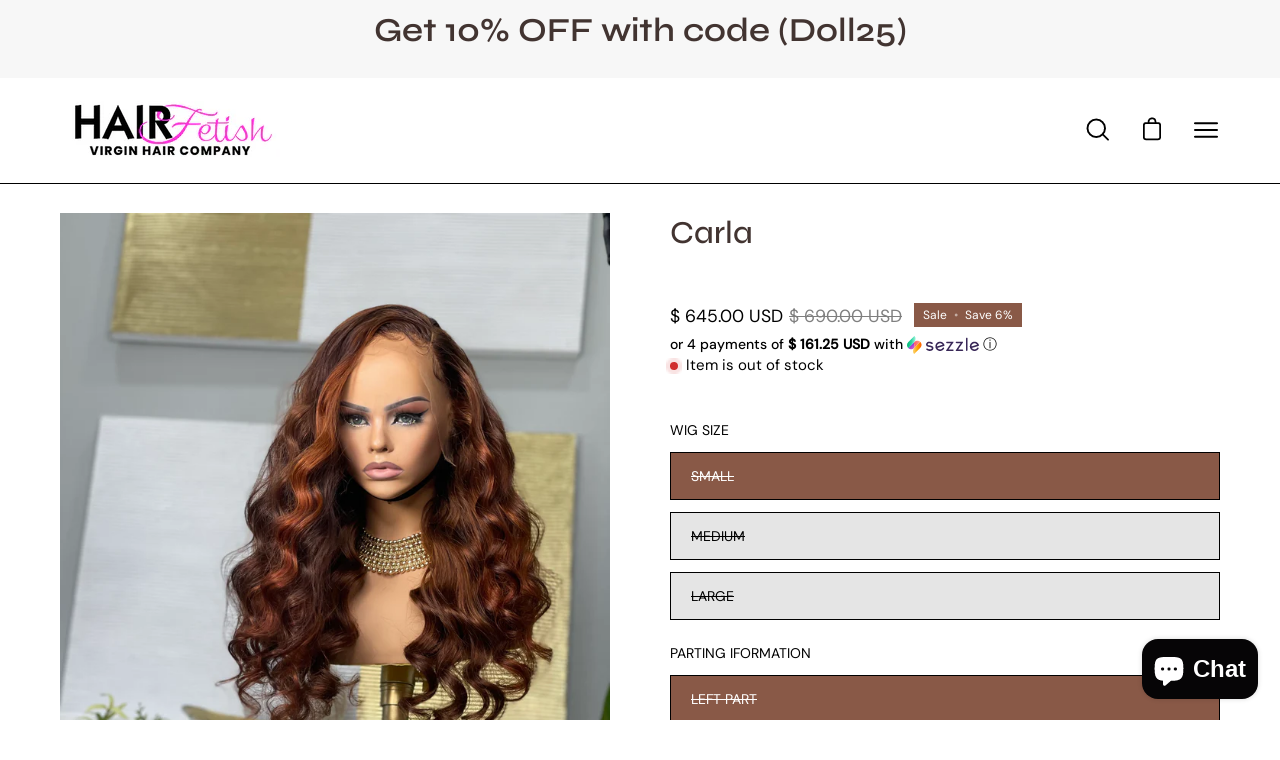

--- FILE ---
content_type: text/html; charset=utf-8
request_url: https://www.hairfetishdolls.com/products/carla
body_size: 67739
content:
<!doctype html>
<html class="no-js no-touch" lang="en">
<head>
  <meta charset="utf-8">
  <meta http-equiv='X-UA-Compatible' content='IE=edge'>
  <meta name="viewport" content="width=device-width, height=device-height, initial-scale=1.0, minimum-scale=1.0">
  <link rel="canonical" href="https://www.hairfetishdolls.com/products/carla" />

  <link rel="preload" as="style" href="//www.hairfetishdolls.com/cdn/shop/t/28/assets/theme.css?v=160688300274993341161669848040">
  <link rel="preload" as="script" href="//www.hairfetishdolls.com/cdn/shop/t/28/assets/lazysizes.min.js?v=111431644619468174291669848040">
  <link rel="preload" as="script" href="//www.hairfetishdolls.com/cdn/shop/t/28/assets/vendor.js?v=88409154888791082151669848040">
  <link rel="preload" as="script" href="//www.hairfetishdolls.com/cdn/shop/t/28/assets/theme.js?v=58289409401944805871669848040">
  <link rel="preload" as="image" href="//www.hairfetishdolls.com/cdn/shop/t/28/assets/loading.svg?v=91665432863842511931669848041">

  <link rel="preconnect" href="https://cdn.shopify.com" crossorigin>
  <link rel="preconnect" href="https://fonts.shopify.com" crossorigin>
  <link rel="preconnect" href="https://monorail-edge.shopifysvc.com" crossorigin><style data-shopify>:root { --loader-image-size: 60px; }:root { --loader-image-size: 320px; }html:not(.is-loading) .loading-overlay { opacity: 0; visibility: hidden; pointer-events: none; }
    .loading-overlay { position: fixed; top: 0; left: 0; z-index: 99999; width: 100vw; height: 100vh; display: flex; align-items: center; justify-content: center; background: var(--bg); transition: opacity 0.3s ease-out, visibility 0s linear 0.3s; }
    .loading-overlay .loader__image { width: 60px; height: 60px; }
    .loading-overlay .loader__image--fallback { width: 320px; height: 100%; background: var(--loader-image) no-repeat center center/contain; }
    .loader__image__holder { position: absolute; top: 0; left: 0; width: 100%; height: 100%; font-size: 0; display: flex; align-items: center; justify-content: center; animation: pulse-loading 2s infinite ease-in-out; }
    .loader__image { max-width: 150px; max-height: 150px; object-fit: contain; }
    .loader--line {
      position: relative;
      height: 4px;
      display: block;
      background-color: var(--button-primary-fade);
      border-radius: 2px;
      overflow: hidden;
      width: 100%;
      opacity: 0;
      visibility: hidden;
      transition: opacity .3s ease, visibility 0s linear .3s;
    }

    .loadMore .loader,
    .is-loading .loader {
      visibility: visible;
      opacity: 1;
      transition-delay: 0s;
    }

    .lazyloaded .loader {
      opacity: 0;
      visibility: hidden;
    }

    .loader-indeterminate { background-color: var(--button-primary-bg); }
    .loader-indeterminate::before {
      content: '';
      position: absolute;
      background-color: inherit;
      top: 0;
      left: -35%;
      width: 100%;
      bottom: 0;
      will-change: transform;
      -webkit-animation: indeterminate 2.1s cubic-bezier(0.65, 0.815, 0.735, 0.395) infinite;
      animation: indeterminate 2.1s cubic-bezier(0.65, 0.815, 0.735, 0.395) infinite;
    }

    .loader-indeterminate::after {
      content: '';
      position: absolute;
      background-color: inherit;
      top: 0;
      left: -200%;
      width: 100%;
      bottom: 0;
      will-change: transform;
      -webkit-animation: indeterminate-short 2.1s cubic-bezier(0.165, 0.84, 0.44, 1) infinite;
      animation: indeterminate-short 2.1s cubic-bezier(0.165, 0.84, 0.44, 1) infinite;
      -webkit-animation-delay: 1.15s;
      animation-delay: 1.15s;
    }

    @keyframes indeterminate {
      0% { transform: translateX(0) scale(0.35, 1); }
      60% { transform: translateX(50%) scale(0.9, 1); }
      100% { transform: translateX(100%) scale(0.9, 1); }
    }
    @keyframes indeterminate-short {
      0% { transform: translateX(0) scale(2, 1); }
      60% { transform: translateX(460px) scale(0.01, 1); }
      100% { transform: translateX(460px) scale(0.01, 1); }
    }
    @keyframes pulse-loading {
      0% { opacity: 1; }
      50% { opacity: .25; }
      100% { opacity: 1; }
    }</style><script>
    const loadingAppearance = "once";
    const loaded = sessionStorage.getItem('loaded');

    if (loadingAppearance === 'once') {
      if (loaded === null) {
        sessionStorage.setItem('loaded', true);
        document.documentElement.classList.add('is-loading');
      }
    } else {
      document.documentElement.classList.add('is-loading');
    }
  </script><link rel="shortcut icon" href="//www.hairfetishdolls.com/cdn/shop/files/logo_32x32.png?v=1739393108" type="image/png" />
  <title>Carla &ndash; Hair Fetish Dolls</title><meta name="description" content="24 inch Brazilian body wave glueless frontal unit. This unit comes customized and colored like pictured."><link rel="preload" as="font" href="//www.hairfetishdolls.com/cdn/fonts/dm_sans/dmsans_n4.ec80bd4dd7e1a334c969c265873491ae56018d72.woff2" type="font/woff2" crossorigin><link rel="preload" as="font" href="//www.hairfetishdolls.com/cdn/fonts/syne/syne_n5.f8d8f730cc4c65d0c494005a785069451259e500.woff2" type="font/woff2" crossorigin>

<meta property="og:site_name" content="Hair Fetish Dolls">
<meta property="og:url" content="https://www.hairfetishdolls.com/products/carla">
<meta property="og:title" content="Carla">
<meta property="og:type" content="product">
<meta property="og:description" content="24 inch Brazilian body wave glueless frontal unit. This unit comes customized and colored like pictured."><meta property="og:image" content="http://www.hairfetishdolls.com/cdn/shop/products/AC4AFE40-EB07-473F-A468-FD806D966144.jpg?v=1652322369">
  <meta property="og:image:secure_url" content="https://www.hairfetishdolls.com/cdn/shop/products/AC4AFE40-EB07-473F-A468-FD806D966144.jpg?v=1652322369">
  <meta property="og:image:width" content="3024">
  <meta property="og:image:height" content="4032"><meta property="og:price:amount" content="645.00">
  <meta property="og:price:currency" content="USD"><meta name="twitter:card" content="summary_large_image">
<meta name="twitter:title" content="Carla">
<meta name="twitter:description" content="24 inch Brazilian body wave glueless frontal unit. This unit comes customized and colored like pictured."><style data-shopify>@font-face {
  font-family: Syne;
  font-weight: 500;
  font-style: normal;
  font-display: swap;
  src: url("//www.hairfetishdolls.com/cdn/fonts/syne/syne_n5.f8d8f730cc4c65d0c494005a785069451259e500.woff2") format("woff2"),
       url("//www.hairfetishdolls.com/cdn/fonts/syne/syne_n5.c69dfa74e8e5e2883b68896298e5ab3604470b3e.woff") format("woff");
}

@font-face {
  font-family: "DM Sans";
  font-weight: 400;
  font-style: normal;
  font-display: swap;
  src: url("//www.hairfetishdolls.com/cdn/fonts/dm_sans/dmsans_n4.ec80bd4dd7e1a334c969c265873491ae56018d72.woff2") format("woff2"),
       url("//www.hairfetishdolls.com/cdn/fonts/dm_sans/dmsans_n4.87bdd914d8a61247b911147ae68e754d695c58a6.woff") format("woff");
}



  @font-face {
  font-family: Syne;
  font-weight: 600;
  font-style: normal;
  font-display: swap;
  src: url("//www.hairfetishdolls.com/cdn/fonts/syne/syne_n6.bb32f026d367099b7705b42b5340f363e530ace5.woff2") format("woff2"),
       url("//www.hairfetishdolls.com/cdn/fonts/syne/syne_n6.48cc7f03f8f772521fce52861bcde753ae9dcf3f.woff") format("woff");
}




  @font-face {
  font-family: Syne;
  font-weight: 400;
  font-style: normal;
  font-display: swap;
  src: url("//www.hairfetishdolls.com/cdn/fonts/syne/syne_n4.b88e400e60fde51acd23784507dc72a10cff7882.woff2") format("woff2"),
       url("//www.hairfetishdolls.com/cdn/fonts/syne/syne_n4.fc46970f0481adc9a91ff9453a41482f867a751c.woff") format("woff");
}




  @font-face {
  font-family: Syne;
  font-weight: 700;
  font-style: normal;
  font-display: swap;
  src: url("//www.hairfetishdolls.com/cdn/fonts/syne/syne_n7.71bcf7e9318b7a8ce2a714f6d6108b998ecf2290.woff2") format("woff2"),
       url("//www.hairfetishdolls.com/cdn/fonts/syne/syne_n7.7c2f6db20e5c34357b8b752313646e67963ba59e.woff") format("woff");
}




  @font-face {
  font-family: "DM Sans";
  font-weight: 100;
  font-style: normal;
  font-display: swap;
  src: url("//www.hairfetishdolls.com/cdn/fonts/dm_sans/dmsans_n1.580389dc4df7a79b9eaf149851cb60b3e1bb8dfc.woff2") format("woff2"),
       url("//www.hairfetishdolls.com/cdn/fonts/dm_sans/dmsans_n1.504f53511fe3603bb04cdd33e5dc389e197c8fdf.woff") format("woff");
}




  @font-face {
  font-family: "DM Sans";
  font-weight: 500;
  font-style: normal;
  font-display: swap;
  src: url("//www.hairfetishdolls.com/cdn/fonts/dm_sans/dmsans_n5.8a0f1984c77eb7186ceb87c4da2173ff65eb012e.woff2") format("woff2"),
       url("//www.hairfetishdolls.com/cdn/fonts/dm_sans/dmsans_n5.9ad2e755a89e15b3d6c53259daad5fc9609888e6.woff") format("woff");
}




  @font-face {
  font-family: "DM Sans";
  font-weight: 400;
  font-style: italic;
  font-display: swap;
  src: url("//www.hairfetishdolls.com/cdn/fonts/dm_sans/dmsans_i4.b8fe05e69ee95d5a53155c346957d8cbf5081c1a.woff2") format("woff2"),
       url("//www.hairfetishdolls.com/cdn/fonts/dm_sans/dmsans_i4.403fe28ee2ea63e142575c0aa47684d65f8c23a0.woff") format("woff");
}




  @font-face {
  font-family: "DM Sans";
  font-weight: 700;
  font-style: italic;
  font-display: swap;
  src: url("//www.hairfetishdolls.com/cdn/fonts/dm_sans/dmsans_i7.52b57f7d7342eb7255084623d98ab83fd96e7f9b.woff2") format("woff2"),
       url("//www.hairfetishdolls.com/cdn/fonts/dm_sans/dmsans_i7.d5e14ef18a1d4a8ce78a4187580b4eb1759c2eda.woff") format("woff");
}


:root {--COLOR-BUTTON-PRIMARY-BG: #895947;
  --COLOR-BUTTON-PRIMARY-BG-HOVER: #000000;--PRIMARY-BG-TRANSITION: background 0s linear 0s;
    --PRIMARY-BG-TRANSITION-HOVER: background 0s linear 0.3s;--COLOR-BUTTON-PRIMARY-TEXT: #ffffff;--COLOR-BUTTON-PRIMARY-TEXT-HOVER: #ffede4;--COLOR-BUTTON-PRIMARY-BORDER: #ffede4;--PRIMARY-BUTTON-BORDER: var(--BORDER-WIDTH) solid var(--COLOR-BUTTON-PRIMARY-BORDER);--COLOR-BUTTON-PRIMARY-BORDER-HOVER: #000000;--PRIMARY-BUTTON-BORDER-HOVER: var(--BORDER-WIDTH) solid var(--COLOR-BUTTON-PRIMARY-BORDER-HOVER);--COLOR-BUTTON-PRIMARY-FADE: rgba(137, 89, 71, 0.05);
  --COLOR-BUTTON-PRIMARY-BG-ALPHA-50: rgba(137, 89, 71, 0.5);
  --COLOR-BUTTON-PRIMARY-TEXT-ALPHA-50: rgba(255, 255, 255, 0.5);

  --COLOR-BUTTON-SECONDARY-BG: #ffffff;
  --COLOR-BUTTON-SECONDARY-BG-HOVER: #000000;--SECONDARY-BG-TRANSITION: background 0s linear 0s;
    --SECONDARY-BG-TRANSITION-HOVER: background 0s linear 0.3s;--COLOR-BUTTON-SECONDARY-TEXT: #000000;--COLOR-BUTTON-SECONDARY-TEXT-HOVER: #ffffff;--COLOR-BUTTON-SECONDARY-BORDER: #000000;--SECONDARY-BUTTON-BORDER: var(--BORDER-WIDTH) solid var(--COLOR-BUTTON-SECONDARY-BORDER);--COLOR-BUTTON-SECONDARY-BORDER-HOVER: #000000;--SECONDARY-BUTTON-BORDER-HOVER: var(--BORDER-WIDTH) solid var(--COLOR-BUTTON-SECONDARY-BORDER-HOVER);--COLOR-BUTTON-SECONDARY-TEXT-ALPHA-50: rgba(0, 0, 0, 0.5);

  --COLOR-HEADING: #423431;
  --COLOR-TEXT: #000;
  --COLOR-TEXT-DARKEN: #000000;
  --COLOR-TEXT-LIGHTEN: #333333;
  --COLOR-TEXT-ALPHA-5: rgba(0, 0, 0, 0.05);
  --COLOR-TEXT-ALPHA-8: rgba(0, 0, 0, 0.08);
  --COLOR-TEXT-ALPHA-10: rgba(0, 0, 0, 0.1);
  --COLOR-TEXT-ALPHA-15: rgba(0, 0, 0, 0.15);
  --COLOR-TEXT-ALPHA-20: rgba(0, 0, 0, 0.2);
  --COLOR-TEXT-ALPHA-25: rgba(0, 0, 0, 0.25);
  --COLOR-TEXT-ALPHA-50: rgba(0, 0, 0, 0.5);
  --COLOR-TEXT-ALPHA-60: rgba(0, 0, 0, 0.6);
  --COLOR-TEXT-ALPHA-85: rgba(0, 0, 0, 0.85);

  --COLOR-BG: #ffffff;
  --COLOR-BG-ALPHA-25: rgba(255, 255, 255, 0.25);
  --COLOR-BG-ALPHA-35: rgba(255, 255, 255, 0.35);
  --COLOR-BG-ALPHA-60: rgba(255, 255, 255, 0.6);
  --COLOR-BG-ALPHA-65: rgba(255, 255, 255, 0.65);
  --COLOR-BG-ALPHA-85: rgba(255, 255, 255, 0.85);
  --COLOR-BG-OVERLAY: rgba(255, 255, 255, 0.75);
  --COLOR-BG-DARKEN: #e6e6e6;
  --COLOR-BG-LIGHTEN-DARKEN: #e6e6e6;
  --COLOR-BG-LIGHTEN-DARKEN-2: #cdcdcd;
  --COLOR-BG-LIGHTEN-DARKEN-3: #b3b3b3;
  --COLOR-BG-LIGHTEN-DARKEN-4: #9a9a9a;
  --COLOR-BG-LIGHTEN-DARKEN-CONTRAST: #b3b3b3;
  --COLOR-BG-LIGHTEN-DARKEN-CONTRAST-2: #999999;
  --COLOR-BG-LIGHTEN-DARKEN-CONTRAST-3: #808080;
  --COLOR-BG-LIGHTEN-DARKEN-CONTRAST-4: #666666;

  --COLOR-BG-ACCENT: #F6F6F7;

  --COLOR-INPUT-BG: #ffffff;

  --COLOR-ACCENT: #895947;
  --COLOR-ACCENT-TEXT: #fff;

  --COLOR-TAG-SAVING: #895947;
  --COLOR-TAG-SAVING-TEXT: #fff;

  --COLOR-TAG-CUSTOM: #614f4d;
  --COLOR-TAG-TEXT: #fff;

  --COLOR-BORDER: #9e9e9e;
  --COLOR-BORDER-ALPHA-15: rgba(158, 158, 158, 0.15);
  --COLOR-BORDER-ALPHA-30: rgba(158, 158, 158, 0.3);
  --COLOR-BORDER-ALPHA-50: rgba(158, 158, 158, 0.5);
  --COLOR-BORDER-ALPHA-65: rgba(158, 158, 158, 0.65);
  --COLOR-BORDER-LIGHTEN-DARKEN: #525252;
  --COLOR-BORDER-HAIRLINE: #f7f7f7;

  --COLOR-WHITE-BLACK: fff;
  --COLOR-BLACK-WHITE: #000;--COLOR-DISABLED-GREY: rgba(0, 0, 0, 0.05);
  --COLOR-DISABLED-GREY-DARKEN: rgba(0, 0, 0, 0.45);
  --COLOR-ERROR: #D02E2E;
  --COLOR-ERROR-BG: #f3cbcb;
  --COLOR-SUCCESS: #56AD6A;
  --COLOR-SUCCESS-BG: #ECFEF0;
  --COLOR-WARN: #ECBD5E;
  --COLOR-TRANSPARENT: rgba(255, 255, 255, 0);
  --COLOR-WHITE: #fff;
  --COLOR-WHITE-ALPHA-50: rgba(255, 255, 255, 0.5);
  --COLOR-WHITE-ALPHA-60: rgba(255, 255, 255, 0.6);
  --COLOR-BLACK: #000;
  --COLOR-BLACK-ALPHA-20: rgba(0, 0, 0, 0.2);
  --COLOR-BLACK-ALPHA-50: rgba(0, 0, 0, 0.5);
  --COLOR-BLACK-ALPHA-60: rgba(0, 0, 0, 0.6);--FONT-STACK-BODY: "DM Sans", sans-serif;
  --FONT-STYLE-BODY: normal;
  --FONT-STYLE-BODY-ITALIC: italic;
  --FONT-ADJUST-BODY: 1.0;

  --FONT-WEIGHT-BODY: 400;
  --FONT-WEIGHT-BODY-LIGHT: 100;
  --FONT-WEIGHT-BODY-MEDIUM: 700;
  --FONT-WEIGHT-BODY-BOLD: 500;

  --FONT-STACK-HEADING: Syne, sans-serif;
  --FONT-STYLE-HEADING: normal;
  --FONT-STYLE-HEADING-ITALIC: ;
  --FONT-ADJUST-HEADING: 1.0;

  --FONT-WEIGHT-HEADING: 500;
  --FONT-WEIGHT-HEADING-LIGHT: 400;
  --FONT-WEIGHT-HEADING-MEDIUM: 700;
  --FONT-WEIGHT-HEADING-BOLD: 600;

  --FONT-STACK-NAV: "DM Sans", sans-serif;
  --FONT-STYLE-NAV: normal;
  --FONT-STYLE-NAV-ITALIC: italic;
  --FONT-ADJUST-NAV: 0.85;

  --FONT-WEIGHT-NAV: 400;
  --FONT-WEIGHT-NAV-LIGHT: 100;
  --FONT-WEIGHT-NAV-MEDIUM: 700;
  --FONT-WEIGHT-NAV-BOLD: 500;

  --FONT-STACK-BUTTON: "DM Sans", sans-serif;
  --FONT-STYLE-BUTTON: normal;
  --FONT-STYLE-BUTTON-ITALIC: italic;
  --FONT-ADJUST-BUTTON: 1.1;

  --FONT-WEIGHT-BUTTON: 400;
  --FONT-WEIGHT-BUTTON-MEDIUM: 700;
  --FONT-WEIGHT-BUTTON-BOLD: 500;

  --FONT-STACK-SUBHEADING: "DM Sans", sans-serif;
  --FONT-STYLE-SUBHEADING: normal;
  --FONT-STYLE-SUBHEADING-ITALIC: italic;
  --FONT-ADJUST-SUBHEADING: 1.0;

  --FONT-WEIGHT-SUBHEADING: 400;
  --FONT-WEIGHT-SUBHEADING-LIGHT: 100;
  --FONT-WEIGHT-SUBHEADING-MEDIUM: 700;
  --FONT-WEIGHT-SUBHEADING-BOLD: 500;

  --LETTER-SPACING-SUBHEADING: 0.0em;
  --LETTER-SPACING-BUTTON: 0.0em;

  --BUTTON-TEXT-CAPS: none;
  --SUBHEADING-TEXT-CAPS: none;--FONT-SIZE-INPUT: 1.0rem;--RADIUS: 0px;
  --RADIUS-SMALL: 0px;
  --RADIUS-TINY: 0px;
  --RADIUS-BADGE: 0px;
  --RADIUS-CHECKBOX: 0px;
  --RADIUS-TEXTAREA: 0px;--PRODUCT-MEDIA-PADDING-TOP: 130.0%;--BORDER-WIDTH: 1px;--SITE-WIDTH: 1440px;
  --SITE-WIDTH-NARROW: 840px;--loading-svg: url( "//www.hairfetishdolls.com/cdn/shop/t/28/assets/loading.svg?v=91665432863842511931669848041" );
  --icon-check: url( "//www.hairfetishdolls.com/cdn/shop/t/28/assets/icon-check.svg?v=175316081881880408121669848041" );
  --icon-close: url( "//www.hairfetishdolls.com/cdn/shop/t/28/assets/icon-close.svg?v=152460236205633315831669848040" );
  --icon-zoom-in: url( "//www.hairfetishdolls.com/cdn/shop/t/28/assets/icon-zoom-in.svg?v=157433013461716915331669848041" );
  --icon-zoom-out: url( "//www.hairfetishdolls.com/cdn/shop/t/28/assets/icon-zoom-out.svg?v=164909107869959372931669848040" );--collection-sticky-bar-height: 0;
  --collection-image-padding-top: 60%;

  --drawer-width: 400px;
  --drawer-transition: transform 0.4s cubic-bezier(0.46, 0.01, 0.32, 1);--full-height: 100vh;
  --header-height: 60px;
  --content-full: calc(100vh - var(--header-height));
  --announcement-height: 0px;--gutter: 60px;
  --gutter-mobile: 20px;
  --grid-gutter: 20px;--inner: 20px;
  --inner-tablet: 18px;
  --inner-mobile: 16px;--grid: repeat(4, minmax(0, 1fr));
  --grid-tablet: repeat(2, minmax(0, 1fr));
  --grid-mobile: repeat(2, minmax(0, 1fr));
  --megamenu-grid: repeat(4, minmax(0, 1fr));
  --grid-row: 1 / span 4;--scrollbar-width: 0px;--overlay: #000;
  --overlay-opacity: 1;--swatch-width: 40px;
  --swatch-height: 20px;
  --swatch-size: 42px;

  
  --move-offset: 20px;

  
  --autoplay-speed: 2200ms;

  

    --filter-bg: 1.0;
    --product-filter-bg: 1.0;}</style><link href="//www.hairfetishdolls.com/cdn/shop/t/28/assets/theme.css?v=160688300274993341161669848040" rel="stylesheet" type="text/css" media="all" /><script type="text/javascript">
    if (window.MSInputMethodContext && document.documentMode) {
      var scripts = document.getElementsByTagName('script')[0];
      var polyfill = document.createElement("script");
      polyfill.defer = true;
      polyfill.src = "//www.hairfetishdolls.com/cdn/shop/t/28/assets/ie11.js?v=164037955086922138091669848040";

      scripts.parentNode.insertBefore(polyfill, scripts);

      document.documentElement.classList.add('ie11');
    } else {
      document.documentElement.className = document.documentElement.className.replace('no-js', 'js');
    }

    document.addEventListener('lazyloaded', (e) => {
      const lazyImage = e.target.parentNode;
      if (lazyImage.classList.contains('lazy-image')) {
        // Wait for the fade in images animation to complete
        setTimeout(() => {
          lazyImage.style.backgroundImage = 'none';
        }, 500);
      }
    });

    let root = '/';
    if (root[root.length - 1] !== '/') {
      root = `${root}/`;
    }

    window.theme = {
      assets: {
        photoswipe: '//www.hairfetishdolls.com/cdn/shop/t/28/assets/photoswipe.js?v=108660782622152556431669848041',
        smoothscroll: '//www.hairfetishdolls.com/cdn/shop/t/28/assets/smoothscroll.js?v=37906625415260927261669848040',
        no_image: "//www.hairfetishdolls.com/cdn/shopifycloud/storefront/assets/no-image-2048-a2addb12_1024x.gif",
        swatches: '//www.hairfetishdolls.com/cdn/shop/t/28/assets/swatches.json?v=108341084980828767351669848041',
        base: "//www.hairfetishdolls.com/cdn/shop/t/28/assets/"
      },
      routes: {
        root: root,
        cart_url: "\/cart",
        cart_add_url: "\/cart\/add",
        cart_change_url: "\/cart\/change",
        shop_url: "https:\/\/www.hairfetishdolls.com",
        search_url: "\/search",
        product_recommendations_url: "\/recommendations\/products"
      },
      strings: {
        add_to_cart: "Add to Cart",
        cart_acceptance_error: "You must accept our terms and conditions.",
        cart_empty: "Your cart is currently empty.",
        cart_price: "Price",
        cart_quantity: "Quantity",
        cart_items_one: "{{ count }} item",
        cart_items_many: "{{ count }} items",
        cart_title: "Cart",
        cart_total: "Total",
        continue_shopping: "Continue Shopping",
        free: "Free",
        limit_error: "Sorry, looks like we don\u0026#39;t have enough of this product.",
        no_results: "No results found",
        preorder: "Pre-Order",
        remove: "Remove",
        results_one: " result",
        results_other: " results",
        sale_badge_text: "Sale",
        saving_badge: "Save {{ discount }}",
        saving_up_to_badge: "Save up to {{ discount }}",
        sold_out: "Sold Out",
        subscription: "Subscription",
        unavailable: "Unavailable",
        unit_price_label: "Unit price",
        unit_price_separator: "per",
        view_all: "View All",
        zero_qty_error: "Quantity must be greater than 0.",
        delete_confirm: "Are you sure you wish to delete this address?",
        newsletter_product_availability: "Notify Me When It’s Available"
      },
      icons: {
        plus: '<svg aria-hidden="true" focusable="false" role="presentation" class="icon icon-toggle-plus" viewBox="0 0 19 20"><path d="M10.725 11.02h6.671c.566 0 1.03-.506 1.03-1.072 0-.565-.464-1.07-1.03-1.07h-6.67V2.27c0-.565-.506-1.029-1.072-1.029-.566 0-1.071.464-1.071 1.03v6.605h-6.63c-.566 0-1.029.506-1.029 1.071 0 .566.463 1.072 1.029 1.072h6.63v6.695c0 .566.505 1.03 1.07 1.03.566 0 1.072-.464 1.072-1.03V11.02z"/></svg>',
        minus: '<svg aria-hidden="true" focusable="false" role="presentation" class="icon icon-toggle-minus" viewBox="0 0 19 20"><path d="M10.725 11.02h6.671c.566 0 1.03-.506 1.03-1.072 0-.565-.464-1.07-1.03-1.07H1.953c-.566 0-1.029.505-1.029 1.07 0 .566.463 1.072 1.029 1.072h8.772z"/></svg>',
        close: '<svg aria-hidden="true" focusable="false" role="presentation" class="icon icon-close" viewBox="0 0 25 25"><path d="M11.374 12.167L1.236 22.304a1.09 1.09 0 001.543 1.543L12.917 13.71l10.137 10.138a1.09 1.09 0 001.543-1.543L14.46 12.167 24.597 2.029A1.09 1.09 0 0023.054.486L12.917 10.624 2.779.486A1.09 1.09 0 001.236 2.03l10.138 10.138z"/></svg>',
        closeSmall: '<svg aria-hidden="true" focusable="false" role="presentation" class="icon icon-close-small" viewBox="0 0 20 20"><path d="M15.89 14.696l-4.734-4.734 4.717-4.717c.4-.4.37-1.085-.03-1.485s-1.085-.43-1.485-.03L9.641 8.447 4.97 3.776c-.4-.4-1.085-.37-1.485.03s-.43 1.085-.03 1.485l4.671 4.671-4.688 4.688c-.4.4-.37 1.085.03 1.485s1.085.43 1.485.03l4.688-4.687 4.734 4.734c.4.4 1.085.37 1.485-.03s.43-1.085.03-1.485z"/></svg>'
      },
      settings: {
        animations: true,
        cartType: "drawer",
        enableAcceptTerms: true,
        enableInfinityScroll: false,
        enablePaymentButton: true,
        gridImageSize: "cover",
        gridImageAspectRatio: 1.3,
        mobileMenuBehaviour: "trigger",
        productGridHover: "image",
        savingBadgeType: "percentage",
        showSaleBadge: true,
        showSoldBadge: true,
        showSavingBadge: false,
        quickBuy: "quick_buy",
        currency_code_enable: true,
        hideInventoryCount: true,
      },
      sizes: {
        mobile: 480,
        small: 768,
        large: 1024,
        widescreen: 1440
      },
      moneyFormat: "$ {{amount}}",
      moneyWithCurrencyFormat: "$ {{amount}} USD",
      info: {
        name: 'Palo Alto'
      },
      version: '4.4.1'
    };
    window.lazySizesConfig = window.lazySizesConfig || {};
    window.lazySizesConfig.preloadAfterLoad = true;
    window.PaloAlto = window.PaloAlto || {};
    window.slate = window.slate || {};
    window.isHeaderTransparent = false;
    window.initialHeaderHeight = 60;
    window.lastWindowWidth = window.innerWidth || document.documentElement.clientWidth;
  </script>
  <script src="//www.hairfetishdolls.com/cdn/shop/t/28/assets/lazysizes.min.js?v=111431644619468174291669848040" async="async"></script><script src="//www.hairfetishdolls.com/cdn/shop/t/28/assets/vendor.js?v=88409154888791082151669848040" defer="defer"></script>
  <script src="//www.hairfetishdolls.com/cdn/shop/t/28/assets/theme.js?v=58289409401944805871669848040" defer="defer"></script>

  <script>window.performance && window.performance.mark && window.performance.mark('shopify.content_for_header.start');</script><meta name="google-site-verification" content="aW7fPngyU_7qTUpzf7oul-2ZI0pr1ZjvYx1GWkNqT1I">
<meta name="facebook-domain-verification" content="8twuzfnq44p2iqg11gk3in7gs5wn03">
<meta id="shopify-digital-wallet" name="shopify-digital-wallet" content="/6182513/digital_wallets/dialog">
<meta name="shopify-checkout-api-token" content="c828c280413c914da8c7c233db904b43">
<meta id="in-context-paypal-metadata" data-shop-id="6182513" data-venmo-supported="false" data-environment="production" data-locale="en_US" data-paypal-v4="true" data-currency="USD">
<link rel="alternate" type="application/json+oembed" href="https://www.hairfetishdolls.com/products/carla.oembed">
<script async="async" src="/checkouts/internal/preloads.js?locale=en-US"></script>
<link rel="preconnect" href="https://shop.app" crossorigin="anonymous">
<script async="async" src="https://shop.app/checkouts/internal/preloads.js?locale=en-US&shop_id=6182513" crossorigin="anonymous"></script>
<script id="apple-pay-shop-capabilities" type="application/json">{"shopId":6182513,"countryCode":"US","currencyCode":"USD","merchantCapabilities":["supports3DS"],"merchantId":"gid:\/\/shopify\/Shop\/6182513","merchantName":"Hair Fetish Dolls","requiredBillingContactFields":["postalAddress","email","phone"],"requiredShippingContactFields":["postalAddress","email","phone"],"shippingType":"shipping","supportedNetworks":["visa","masterCard","amex","discover","elo","jcb"],"total":{"type":"pending","label":"Hair Fetish Dolls","amount":"1.00"},"shopifyPaymentsEnabled":true,"supportsSubscriptions":true}</script>
<script id="shopify-features" type="application/json">{"accessToken":"c828c280413c914da8c7c233db904b43","betas":["rich-media-storefront-analytics"],"domain":"www.hairfetishdolls.com","predictiveSearch":true,"shopId":6182513,"locale":"en"}</script>
<script>var Shopify = Shopify || {};
Shopify.shop = "hairfetishdolls.myshopify.com";
Shopify.locale = "en";
Shopify.currency = {"active":"USD","rate":"1.0"};
Shopify.country = "US";
Shopify.theme = {"name":"Palo Alto","id":136248000735,"schema_name":"Palo Alto","schema_version":"4.4.1","theme_store_id":777,"role":"main"};
Shopify.theme.handle = "null";
Shopify.theme.style = {"id":null,"handle":null};
Shopify.cdnHost = "www.hairfetishdolls.com/cdn";
Shopify.routes = Shopify.routes || {};
Shopify.routes.root = "/";</script>
<script type="module">!function(o){(o.Shopify=o.Shopify||{}).modules=!0}(window);</script>
<script>!function(o){function n(){var o=[];function n(){o.push(Array.prototype.slice.apply(arguments))}return n.q=o,n}var t=o.Shopify=o.Shopify||{};t.loadFeatures=n(),t.autoloadFeatures=n()}(window);</script>
<script>
  window.ShopifyPay = window.ShopifyPay || {};
  window.ShopifyPay.apiHost = "shop.app\/pay";
  window.ShopifyPay.redirectState = null;
</script>
<script id="shop-js-analytics" type="application/json">{"pageType":"product"}</script>
<script defer="defer" async type="module" src="//www.hairfetishdolls.com/cdn/shopifycloud/shop-js/modules/v2/client.init-shop-cart-sync_BApSsMSl.en.esm.js"></script>
<script defer="defer" async type="module" src="//www.hairfetishdolls.com/cdn/shopifycloud/shop-js/modules/v2/chunk.common_CBoos6YZ.esm.js"></script>
<script type="module">
  await import("//www.hairfetishdolls.com/cdn/shopifycloud/shop-js/modules/v2/client.init-shop-cart-sync_BApSsMSl.en.esm.js");
await import("//www.hairfetishdolls.com/cdn/shopifycloud/shop-js/modules/v2/chunk.common_CBoos6YZ.esm.js");

  window.Shopify.SignInWithShop?.initShopCartSync?.({"fedCMEnabled":true,"windoidEnabled":true});

</script>
<script defer="defer" async type="module" src="//www.hairfetishdolls.com/cdn/shopifycloud/shop-js/modules/v2/client.payment-terms_BHOWV7U_.en.esm.js"></script>
<script defer="defer" async type="module" src="//www.hairfetishdolls.com/cdn/shopifycloud/shop-js/modules/v2/chunk.common_CBoos6YZ.esm.js"></script>
<script defer="defer" async type="module" src="//www.hairfetishdolls.com/cdn/shopifycloud/shop-js/modules/v2/chunk.modal_Bu1hFZFC.esm.js"></script>
<script type="module">
  await import("//www.hairfetishdolls.com/cdn/shopifycloud/shop-js/modules/v2/client.payment-terms_BHOWV7U_.en.esm.js");
await import("//www.hairfetishdolls.com/cdn/shopifycloud/shop-js/modules/v2/chunk.common_CBoos6YZ.esm.js");
await import("//www.hairfetishdolls.com/cdn/shopifycloud/shop-js/modules/v2/chunk.modal_Bu1hFZFC.esm.js");

  
</script>
<script>
  window.Shopify = window.Shopify || {};
  if (!window.Shopify.featureAssets) window.Shopify.featureAssets = {};
  window.Shopify.featureAssets['shop-js'] = {"shop-button":["modules/v2/client.shop-button_D_JX508o.en.esm.js","modules/v2/chunk.common_CBoos6YZ.esm.js"],"init-fed-cm":["modules/v2/client.init-fed-cm_BzwGC0Wi.en.esm.js","modules/v2/chunk.common_CBoos6YZ.esm.js"],"shop-toast-manager":["modules/v2/client.shop-toast-manager_tEhgP2F9.en.esm.js","modules/v2/chunk.common_CBoos6YZ.esm.js"],"shop-cart-sync":["modules/v2/client.shop-cart-sync_DJczDl9f.en.esm.js","modules/v2/chunk.common_CBoos6YZ.esm.js"],"init-shop-cart-sync":["modules/v2/client.init-shop-cart-sync_BApSsMSl.en.esm.js","modules/v2/chunk.common_CBoos6YZ.esm.js"],"avatar":["modules/v2/client.avatar_BTnouDA3.en.esm.js"],"init-shop-email-lookup-coordinator":["modules/v2/client.init-shop-email-lookup-coordinator_DFwWcvrS.en.esm.js","modules/v2/chunk.common_CBoos6YZ.esm.js"],"init-windoid":["modules/v2/client.init-windoid_BS26ThXS.en.esm.js","modules/v2/chunk.common_CBoos6YZ.esm.js"],"shop-cash-offers":["modules/v2/client.shop-cash-offers_DthCPNIO.en.esm.js","modules/v2/chunk.common_CBoos6YZ.esm.js","modules/v2/chunk.modal_Bu1hFZFC.esm.js"],"init-customer-accounts-sign-up":["modules/v2/client.init-customer-accounts-sign-up_TlVCiykN.en.esm.js","modules/v2/client.shop-login-button_DwLgFT0K.en.esm.js","modules/v2/chunk.common_CBoos6YZ.esm.js","modules/v2/chunk.modal_Bu1hFZFC.esm.js"],"pay-button":["modules/v2/client.pay-button_BuNmcIr_.en.esm.js","modules/v2/chunk.common_CBoos6YZ.esm.js"],"init-customer-accounts":["modules/v2/client.init-customer-accounts_C0Oh2ljF.en.esm.js","modules/v2/client.shop-login-button_DwLgFT0K.en.esm.js","modules/v2/chunk.common_CBoos6YZ.esm.js","modules/v2/chunk.modal_Bu1hFZFC.esm.js"],"init-shop-for-new-customer-accounts":["modules/v2/client.init-shop-for-new-customer-accounts_DrjXSI53.en.esm.js","modules/v2/client.shop-login-button_DwLgFT0K.en.esm.js","modules/v2/chunk.common_CBoos6YZ.esm.js","modules/v2/chunk.modal_Bu1hFZFC.esm.js"],"shop-login-button":["modules/v2/client.shop-login-button_DwLgFT0K.en.esm.js","modules/v2/chunk.common_CBoos6YZ.esm.js","modules/v2/chunk.modal_Bu1hFZFC.esm.js"],"shop-follow-button":["modules/v2/client.shop-follow-button_C5D3XtBb.en.esm.js","modules/v2/chunk.common_CBoos6YZ.esm.js","modules/v2/chunk.modal_Bu1hFZFC.esm.js"],"checkout-modal":["modules/v2/client.checkout-modal_8TC_1FUY.en.esm.js","modules/v2/chunk.common_CBoos6YZ.esm.js","modules/v2/chunk.modal_Bu1hFZFC.esm.js"],"lead-capture":["modules/v2/client.lead-capture_Cq0gfm7I.en.esm.js","modules/v2/chunk.common_CBoos6YZ.esm.js","modules/v2/chunk.modal_Bu1hFZFC.esm.js"],"shop-login":["modules/v2/client.shop-login_BmtnoEUo.en.esm.js","modules/v2/chunk.common_CBoos6YZ.esm.js","modules/v2/chunk.modal_Bu1hFZFC.esm.js"],"payment-terms":["modules/v2/client.payment-terms_BHOWV7U_.en.esm.js","modules/v2/chunk.common_CBoos6YZ.esm.js","modules/v2/chunk.modal_Bu1hFZFC.esm.js"]};
</script>
<script>(function() {
  var isLoaded = false;
  function asyncLoad() {
    if (isLoaded) return;
    isLoaded = true;
    var urls = ["https:\/\/js.smile.io\/v1\/smile-shopify.js?shop=hairfetishdolls.myshopify.com","https:\/\/upsells.boldapps.net\/v2_ui\/js\/UpsellTracker.js?shop=hairfetishdolls.myshopify.com","https:\/\/upsells.boldapps.net\/v2_ui\/js\/upsell.js?shop=hairfetishdolls.myshopify.com","https:\/\/reconvert-cdn.com\/assets\/js\/store_reconvert_node.js?v=2\u0026scid=MDQ5YzUzNzE5MmQ1ZThmZjNkNmVhMjU5ZjY2YzE4MDYuMGE1NTFkYjAzY2E3YmJlZjViMWM3NGUwOGJkMzNkYmM=\u0026shop=hairfetishdolls.myshopify.com","https:\/\/cdn.shopify.com\/s\/files\/1\/0184\/4255\/1360\/files\/haloroar-legal.min.js?v=1649374317\u0026shop=hairfetishdolls.myshopify.com"];
    for (var i = 0; i < urls.length; i++) {
      var s = document.createElement('script');
      s.type = 'text/javascript';
      s.async = true;
      s.src = urls[i];
      var x = document.getElementsByTagName('script')[0];
      x.parentNode.insertBefore(s, x);
    }
  };
  if(window.attachEvent) {
    window.attachEvent('onload', asyncLoad);
  } else {
    window.addEventListener('load', asyncLoad, false);
  }
})();</script>
<script id="__st">var __st={"a":6182513,"offset":-21600,"reqid":"2f096de6-b236-46de-a61a-fe50c5b2e193-1768842580","pageurl":"www.hairfetishdolls.com\/products\/carla","u":"eb291c77b03d","p":"product","rtyp":"product","rid":7712989315295};</script>
<script>window.ShopifyPaypalV4VisibilityTracking = true;</script>
<script id="captcha-bootstrap">!function(){'use strict';const t='contact',e='account',n='new_comment',o=[[t,t],['blogs',n],['comments',n],[t,'customer']],c=[[e,'customer_login'],[e,'guest_login'],[e,'recover_customer_password'],[e,'create_customer']],r=t=>t.map((([t,e])=>`form[action*='/${t}']:not([data-nocaptcha='true']) input[name='form_type'][value='${e}']`)).join(','),a=t=>()=>t?[...document.querySelectorAll(t)].map((t=>t.form)):[];function s(){const t=[...o],e=r(t);return a(e)}const i='password',u='form_key',d=['recaptcha-v3-token','g-recaptcha-response','h-captcha-response',i],f=()=>{try{return window.sessionStorage}catch{return}},m='__shopify_v',_=t=>t.elements[u];function p(t,e,n=!1){try{const o=window.sessionStorage,c=JSON.parse(o.getItem(e)),{data:r}=function(t){const{data:e,action:n}=t;return t[m]||n?{data:e,action:n}:{data:t,action:n}}(c);for(const[e,n]of Object.entries(r))t.elements[e]&&(t.elements[e].value=n);n&&o.removeItem(e)}catch(o){console.error('form repopulation failed',{error:o})}}const l='form_type',E='cptcha';function T(t){t.dataset[E]=!0}const w=window,h=w.document,L='Shopify',v='ce_forms',y='captcha';let A=!1;((t,e)=>{const n=(g='f06e6c50-85a8-45c8-87d0-21a2b65856fe',I='https://cdn.shopify.com/shopifycloud/storefront-forms-hcaptcha/ce_storefront_forms_captcha_hcaptcha.v1.5.2.iife.js',D={infoText:'Protected by hCaptcha',privacyText:'Privacy',termsText:'Terms'},(t,e,n)=>{const o=w[L][v],c=o.bindForm;if(c)return c(t,g,e,D).then(n);var r;o.q.push([[t,g,e,D],n]),r=I,A||(h.body.append(Object.assign(h.createElement('script'),{id:'captcha-provider',async:!0,src:r})),A=!0)});var g,I,D;w[L]=w[L]||{},w[L][v]=w[L][v]||{},w[L][v].q=[],w[L][y]=w[L][y]||{},w[L][y].protect=function(t,e){n(t,void 0,e),T(t)},Object.freeze(w[L][y]),function(t,e,n,w,h,L){const[v,y,A,g]=function(t,e,n){const i=e?o:[],u=t?c:[],d=[...i,...u],f=r(d),m=r(i),_=r(d.filter((([t,e])=>n.includes(e))));return[a(f),a(m),a(_),s()]}(w,h,L),I=t=>{const e=t.target;return e instanceof HTMLFormElement?e:e&&e.form},D=t=>v().includes(t);t.addEventListener('submit',(t=>{const e=I(t);if(!e)return;const n=D(e)&&!e.dataset.hcaptchaBound&&!e.dataset.recaptchaBound,o=_(e),c=g().includes(e)&&(!o||!o.value);(n||c)&&t.preventDefault(),c&&!n&&(function(t){try{if(!f())return;!function(t){const e=f();if(!e)return;const n=_(t);if(!n)return;const o=n.value;o&&e.removeItem(o)}(t);const e=Array.from(Array(32),(()=>Math.random().toString(36)[2])).join('');!function(t,e){_(t)||t.append(Object.assign(document.createElement('input'),{type:'hidden',name:u})),t.elements[u].value=e}(t,e),function(t,e){const n=f();if(!n)return;const o=[...t.querySelectorAll(`input[type='${i}']`)].map((({name:t})=>t)),c=[...d,...o],r={};for(const[a,s]of new FormData(t).entries())c.includes(a)||(r[a]=s);n.setItem(e,JSON.stringify({[m]:1,action:t.action,data:r}))}(t,e)}catch(e){console.error('failed to persist form',e)}}(e),e.submit())}));const S=(t,e)=>{t&&!t.dataset[E]&&(n(t,e.some((e=>e===t))),T(t))};for(const o of['focusin','change'])t.addEventListener(o,(t=>{const e=I(t);D(e)&&S(e,y())}));const B=e.get('form_key'),M=e.get(l),P=B&&M;t.addEventListener('DOMContentLoaded',(()=>{const t=y();if(P)for(const e of t)e.elements[l].value===M&&p(e,B);[...new Set([...A(),...v().filter((t=>'true'===t.dataset.shopifyCaptcha))])].forEach((e=>S(e,t)))}))}(h,new URLSearchParams(w.location.search),n,t,e,['guest_login'])})(!0,!0)}();</script>
<script integrity="sha256-4kQ18oKyAcykRKYeNunJcIwy7WH5gtpwJnB7kiuLZ1E=" data-source-attribution="shopify.loadfeatures" defer="defer" src="//www.hairfetishdolls.com/cdn/shopifycloud/storefront/assets/storefront/load_feature-a0a9edcb.js" crossorigin="anonymous"></script>
<script crossorigin="anonymous" defer="defer" src="//www.hairfetishdolls.com/cdn/shopifycloud/storefront/assets/shopify_pay/storefront-65b4c6d7.js?v=20250812"></script>
<script data-source-attribution="shopify.dynamic_checkout.dynamic.init">var Shopify=Shopify||{};Shopify.PaymentButton=Shopify.PaymentButton||{isStorefrontPortableWallets:!0,init:function(){window.Shopify.PaymentButton.init=function(){};var t=document.createElement("script");t.src="https://www.hairfetishdolls.com/cdn/shopifycloud/portable-wallets/latest/portable-wallets.en.js",t.type="module",document.head.appendChild(t)}};
</script>
<script data-source-attribution="shopify.dynamic_checkout.buyer_consent">
  function portableWalletsHideBuyerConsent(e){var t=document.getElementById("shopify-buyer-consent"),n=document.getElementById("shopify-subscription-policy-button");t&&n&&(t.classList.add("hidden"),t.setAttribute("aria-hidden","true"),n.removeEventListener("click",e))}function portableWalletsShowBuyerConsent(e){var t=document.getElementById("shopify-buyer-consent"),n=document.getElementById("shopify-subscription-policy-button");t&&n&&(t.classList.remove("hidden"),t.removeAttribute("aria-hidden"),n.addEventListener("click",e))}window.Shopify?.PaymentButton&&(window.Shopify.PaymentButton.hideBuyerConsent=portableWalletsHideBuyerConsent,window.Shopify.PaymentButton.showBuyerConsent=portableWalletsShowBuyerConsent);
</script>
<script data-source-attribution="shopify.dynamic_checkout.cart.bootstrap">document.addEventListener("DOMContentLoaded",(function(){function t(){return document.querySelector("shopify-accelerated-checkout-cart, shopify-accelerated-checkout")}if(t())Shopify.PaymentButton.init();else{new MutationObserver((function(e,n){t()&&(Shopify.PaymentButton.init(),n.disconnect())})).observe(document.body,{childList:!0,subtree:!0})}}));
</script>
<link id="shopify-accelerated-checkout-styles" rel="stylesheet" media="screen" href="https://www.hairfetishdolls.com/cdn/shopifycloud/portable-wallets/latest/accelerated-checkout-backwards-compat.css" crossorigin="anonymous">
<style id="shopify-accelerated-checkout-cart">
        #shopify-buyer-consent {
  margin-top: 1em;
  display: inline-block;
  width: 100%;
}

#shopify-buyer-consent.hidden {
  display: none;
}

#shopify-subscription-policy-button {
  background: none;
  border: none;
  padding: 0;
  text-decoration: underline;
  font-size: inherit;
  cursor: pointer;
}

#shopify-subscription-policy-button::before {
  box-shadow: none;
}

      </style>

<script>window.performance && window.performance.mark && window.performance.mark('shopify.content_for_header.end');</script>

<script>window.BOLD = window.BOLD || {};
    window.BOLD.common = window.BOLD.common || {};
    window.BOLD.common.Shopify = window.BOLD.common.Shopify || {};
    window.BOLD.common.Shopify.shop = {
      domain: 'www.hairfetishdolls.com',
      permanent_domain: 'hairfetishdolls.myshopify.com',
      url: 'https://www.hairfetishdolls.com',
      secure_url: 'https://www.hairfetishdolls.com',
      money_format: "$ {{amount}}",
      currency: "USD"
    };
    window.BOLD.common.Shopify.customer = {
      id: null,
      tags: null,
    };
    window.BOLD.common.Shopify.cart = {"note":null,"attributes":{},"original_total_price":0,"total_price":0,"total_discount":0,"total_weight":0.0,"item_count":0,"items":[],"requires_shipping":false,"currency":"USD","items_subtotal_price":0,"cart_level_discount_applications":[],"checkout_charge_amount":0};
    window.BOLD.common.template = 'product';window.BOLD.common.Shopify.formatMoney = function(money, format) {
        function n(t, e) {
            return "undefined" == typeof t ? e : t
        }
        function r(t, e, r, i) {
            if (e = n(e, 2),
                r = n(r, ","),
                i = n(i, "."),
            isNaN(t) || null == t)
                return 0;
            t = (t / 100).toFixed(e);
            var o = t.split(".")
                , a = o[0].replace(/(\d)(?=(\d\d\d)+(?!\d))/g, "$1" + r)
                , s = o[1] ? i + o[1] : "";
            return a + s
        }
        "string" == typeof money && (money = money.replace(".", ""));
        var i = ""
            , o = /\{\{\s*(\w+)\s*\}\}/
            , a = format || window.BOLD.common.Shopify.shop.money_format || window.Shopify.money_format || "$ {{ amount }}";
        switch (a.match(o)[1]) {
            case "amount":
                i = r(money, 2, ",", ".");
                break;
            case "amount_no_decimals":
                i = r(money, 0, ",", ".");
                break;
            case "amount_with_comma_separator":
                i = r(money, 2, ".", ",");
                break;
            case "amount_no_decimals_with_comma_separator":
                i = r(money, 0, ".", ",");
                break;
            case "amount_with_space_separator":
                i = r(money, 2, " ", ",");
                break;
            case "amount_no_decimals_with_space_separator":
                i = r(money, 0, " ", ",");
                break;
            case "amount_with_apostrophe_separator":
                i = r(money, 2, "'", ".");
                break;
        }
        return a.replace(o, i);
    };
    window.BOLD.common.Shopify.saveProduct = function (handle, product) {
      if (typeof handle === 'string' && typeof window.BOLD.common.Shopify.products[handle] === 'undefined') {
        if (typeof product === 'number') {
          window.BOLD.common.Shopify.handles[product] = handle;
          product = { id: product };
        }
        window.BOLD.common.Shopify.products[handle] = product;
      }
    };
    window.BOLD.common.Shopify.saveVariant = function (variant_id, variant) {
      if (typeof variant_id === 'number' && typeof window.BOLD.common.Shopify.variants[variant_id] === 'undefined') {
        window.BOLD.common.Shopify.variants[variant_id] = variant;
      }
    };window.BOLD.common.Shopify.products = window.BOLD.common.Shopify.products || {};
    window.BOLD.common.Shopify.variants = window.BOLD.common.Shopify.variants || {};
    window.BOLD.common.Shopify.handles = window.BOLD.common.Shopify.handles || {};window.BOLD.common.Shopify.handle = "carla"
window.BOLD.common.Shopify.saveProduct("carla", 7712989315295);window.BOLD.common.Shopify.saveVariant(43857261330655, { product_id: 7712989315295, product_handle: "carla", price: 64500, group_id: '', csp_metafield: {}});window.BOLD.common.Shopify.saveVariant(43857261363423, { product_id: 7712989315295, product_handle: "carla", price: 64500, group_id: '', csp_metafield: {}});window.BOLD.common.Shopify.saveVariant(43857261396191, { product_id: 7712989315295, product_handle: "carla", price: 64500, group_id: '', csp_metafield: {}});window.BOLD.common.Shopify.saveVariant(43857261428959, { product_id: 7712989315295, product_handle: "carla", price: 64500, group_id: '', csp_metafield: {}});window.BOLD.common.Shopify.saveVariant(43857261461727, { product_id: 7712989315295, product_handle: "carla", price: 64500, group_id: '', csp_metafield: {}});window.BOLD.common.Shopify.saveVariant(43857261494495, { product_id: 7712989315295, product_handle: "carla", price: 64500, group_id: '', csp_metafield: {}});window.BOLD.common.Shopify.saveVariant(43857261527263, { product_id: 7712989315295, product_handle: "carla", price: 64500, group_id: '', csp_metafield: {}});window.BOLD.common.Shopify.saveVariant(43857261560031, { product_id: 7712989315295, product_handle: "carla", price: 64500, group_id: '', csp_metafield: {}});window.BOLD.common.Shopify.saveVariant(43857261592799, { product_id: 7712989315295, product_handle: "carla", price: 64500, group_id: '', csp_metafield: {}});window.BOLD.common.Shopify.saveVariant(43857261625567, { product_id: 7712989315295, product_handle: "carla", price: 64500, group_id: '', csp_metafield: {}});window.BOLD.common.Shopify.saveVariant(43857261658335, { product_id: 7712989315295, product_handle: "carla", price: 64500, group_id: '', csp_metafield: {}});window.BOLD.common.Shopify.saveVariant(43857261691103, { product_id: 7712989315295, product_handle: "carla", price: 64500, group_id: '', csp_metafield: {}});window.BOLD.apps_installed = {"Product Upsell":3} || {};window.BOLD.common.Shopify.metafields = window.BOLD.common.Shopify.metafields || {};window.BOLD.common.Shopify.metafields["bold_rp"] = {};window.BOLD.common.Shopify.metafields["bold_csp_defaults"] = {};window.BOLD.common.cacheParams = window.BOLD.common.cacheParams || {};
</script>

<link href="//www.hairfetishdolls.com/cdn/shop/t/28/assets/bold-upsell.css?v=51915886505602322711672594905" rel="stylesheet" type="text/css" media="all" />
<link href="//www.hairfetishdolls.com/cdn/shop/t/28/assets/bold-upsell-custom.css?v=150135899998303055901672594906" rel="stylesheet" type="text/css" media="all" />
<script>
</script><link rel="stylesheet" href="https://cdn.shopify.com/s/files/1/0184/4255/1360/files/legal.v5.scss.css?v=1654848652" media="print" onload="this.media='all'">
  <script>
    (function() {
      const metafields = {
        "shop": "hairfetishdolls.myshopify.com",
        "settings": {"enabled":"0","param":{"message":"I confirm that I’ve selected the correct cap size and understand Hair Fetish is not responsible for any misfits due to incorrect measurements. {link}","error_message":"Please confirm your cap size and measurements before checkout.","error_display":"dialog","greeting":{"enabled":"0","message":"Please agree to the T\u0026C before purchasing!","delay":"1"},"link_order":["link"],"links":{"link":{"label":"terms and conditions.","target":"_blank","url":"https:\/\/www.hairfetishdolls.com\/blogs\/blog\/how-to-measure-your-head-for-a-wig-avoid-sizing-mistakes-get-the-perfect-fit","policy":"terms-of-service"}},"force_enabled":"0","optional":"0","optional_message_enabled":"0","optional_message_value":"Thank you! The page will be moved to the checkout page.","optional_checkbox_hidden":"0","time_enabled":"1","time_label":"Cap Size Confirmation","checkbox":"0"},"popup":{"title":"Terms and Conditions","width":"600","button":"Process to Checkout","icon_color":"#197bbd"},"style":{"checkbox":{"size":"40","color":"#0075ff"},"message":{"font":"inherit","size":"14","customized":{"enabled":"1","color":"#212b36","accent":"#0075ff","error":"#de3618"},"align":"inherit","padding":{"top":"0","right":"0","bottom":"0","left":"0"}}},"only1":"true","installer":[]},
        "moneyFormat": "$ {{amount}}"
      };
      !function(){"use strict";void 0===Element.prototype.getEventListeners&&(Element.prototype.__addEventListener=Element.prototype.addEventListener,Element.prototype.__removeEventListener=Element.prototype.removeEventListener,Element.prototype.addEventListener=function(e,t,n=!1){this.__addEventListener(e,t,n),this.eventListenerList||(this.eventListenerList={}),this.eventListenerList[e]||(this.eventListenerList[e]=[]),this.eventListenerList[e].push({type:e,listener:t,useCapture:n})},Element.prototype.removeEventListener=function(e,t,n=!1){this.__removeEventListener(e,t,n),this.eventListenerList||(this.eventListenerList={}),this.eventListenerList[e]||(this.eventListenerList[e]=[]);for(let o=0;o<this.eventListenerList[e].length;o++)if(this.eventListenerList[e][o].listener===t&&this.eventListenerList[e][o].useCapture===n){this.eventListenerList[e].splice(o,1);break}0==this.eventListenerList[e].length&&delete this.eventListenerList[e]},Element.prototype.getEventListeners=function(e){return this.eventListenerList||(this.eventListenerList={}),void 0===e?this.eventListenerList:this.eventListenerList[e]})}(),window.roarJs=window.roarJs||{},roarJs.Legal=function(){const e={id:"legal",shop:null,settings:{},jQuery:null,fonts:[],editor:{enabled:!1,selector:"#theme-editor__checkbox"},installer:{enabled:!1},pointer:{},selectors:{checkout:'[name="checkout"], [name="goto_pp"], [name="goto_gc"], [href*="/checkout"], .rale-button--checkout',dynamic:'[data-shopify="payment-button"], [data-shopify="dynamic-checkout-cart"]',form:'form[action="/checkout"]',update:'[name="update"]',widget:".rale-widget",checkbox:'.rale-widget .rale-checkbox input[type="checkbox"]',nopopup:".rale-nopopup",policy:".rale-policy",error:".rale-widget .rale-error",greeting:".rale-widget .rale-greeting",modal:"rale-modal",modal_close:"rale-modal-close"},classes:{hidden:"rale-dynamic--hidden",invisible:"rale-checkout--invisible"},cssUrl:"https://cdn.shopify.com/s/files/1/0184/4255/1360/files/legal.v5.scss.css?v=1654848652",installerUrl:"https://cdn.shopify.com/s/files/1/0184/4255/1360/files/legal-installer.min.js?v=1656068354"};function t(e,t){for(let t=0;t<document.styleSheets.length;t++)if(document.styleSheets[t].href==e)return!1;const n=document.getElementsByTagName("head")[0],o=document.createElement("link");o.type="text/css",o.rel="stylesheet",o.readyState?o.onreadystatechange=function(){"loaded"!=o.readyState&&"complete"!=o.readyState||(o.onreadystatechange=null,t&&t())}:o.onload=function(){t&&t()},o.href=e,n.appendChild(o)}function n(){e.settings.enabled="1"}function o(){return"undefined"==typeof roarJsAdmin?(e.shop||(e.shop=metafields.shop,e.settings=metafields.settings),!0):(e.editor.enabled=!0,e.shop=roarJsAdmin.Config.shop,e.settings=roarJsAdmin.Config.settings,n(),!0)}function s(e,t){!function(e,t){const n=XMLHttpRequest.prototype.open;XMLHttpRequest.prototype.open=function(o,s){this.addEventListener("load",(function(){!e.some((function(e){return s.indexOf(e)>-1}))||""!==this.responseType&&"text"!==this.responseType||t(this.responseText)})),n.apply(this,arguments)}}(e,t),function(e,t){"undefined"!=typeof jQuery&&jQuery(document).ajaxSuccess((function(n,o,s){const i=s.url;e.some((function(e){return i.indexOf(e)>-1}))&&t(o.responseText)}))}(e,t),function(e,t){const n=window.fetch;window.fetch=function(){const e=n.apply(this,arguments);return e.then((function(e){const t=new CustomEvent("raleFetchEnd",{view:document,bubbles:!0,cancelable:!1,detail:{response:e.clone()}});document.dispatchEvent(t)})),e},document.addEventListener("raleFetchEnd",(function(n){const o=n.detail.response;if(200!==o.status)return;const s=o.url;e.some((function(e){return s.indexOf(e)>-1}))&&t(o.json())}))}(e,t)}function i(){const{selectors:t}=e;let n=!1;return document.querySelectorAll(t.checkbox).forEach((e=>{(function(e){const t=e.getBoundingClientRect(),n=window.innerWidth||document.documentElement.clientWidth,o=window.innerHeight||document.documentElement.clientHeight,s=function(e,t){return document.elementFromPoint(e,t)};return!(t.right<0||t.bottom<0||t.left>n||t.top>o)&&(e.contains(s(t.left,t.top))||e.contains(s(t.right,t.top))||e.contains(s(t.right,t.bottom))||e.contains(s(t.left,t.bottom))||e.parentNode.contains(s(t.left,t.top))||e.parentNode.contains(s(t.right,t.top))||e.parentNode.contains(s(t.right,t.bottom))||e.parentNode.contains(s(t.left,t.bottom)))})(e)&&(n=!0)})),n}function r(t){const{selectors:n}=e;let o=!1;if(s="/cart",window.location.href.indexOf(s)>-1){const e=t.closest("form");e&&e.querySelector(n.widget)&&(o=!0)}var s;return o}function l(t,n){const{classes:o,pointer:s}=e;if(n=n||window.event,void 0!==window.pageXOffset?(s.pageX=n.pageX-window.pageXOffset,s.pageY=n.pageY-window.pageYOffset):(s.pageX=n.pageX-document.documentElement.scrollLeft,s.pageY=n.pageY-document.documentElement.scrollTop),isNaN(s.pageX)||isNaN(s.pageY))s.target=t;else{const e=t.classList.contains(o.hidden);e&&t.classList.remove(o.hidden);const n=document.elementFromPoint(s.pageX,s.pageY);n&&(s.target=n),e&&t.classList.add(o.hidden)}}function a(t){const{id:n,classes:o,title:s,body:i,styles:r}=t;let l=document.getElementById(n);if(null!=l&&l.remove(),l=document.createElement("div"),l.id=n,l.classList="rale-modal",l.innerHTML=`<div class="rale-modal-inner">\n<div class="rale-modal-header"><div class="rale-modal-title">${s}</div><div class="rale-modal-close"><svg viewBox="0 0 20 20"><path d="M11.414 10l6.293-6.293a.999.999 0 1 0-1.414-1.414L10 8.586 3.707 2.293a.999.999 0 1 0-1.414 1.414L8.586 10l-6.293 6.293a.999.999 0 1 0 1.414 1.414L10 11.414l6.293 6.293a.997.997 0 0 0 1.414 0 .999.999 0 0 0 0-1.414L11.414 10z" fill-rule="evenodd"></path></svg></div></div>\n<div class="rale-modal-bodyWrapper"><div class="rale-modal-body" data-scrollable>${i}</div></div>\n</div><div class="rale-modal-overlay"></div>`,o&&o.length>0&&l.classList.add(o),r&&Object.keys(r).length>0)for(const[e,t]of Object.entries(r))l.style.setProperty(e,t);return w(l),document.body.classList.add("rale-modal--opened"),document.body.appendChild(l),function(t){t.querySelectorAll(".rale-modal-close, .rale-modal-overlay").forEach((e=>{e.addEventListener("click",(e=>{c(e.currentTarget.closest(".rale-modal").getAttribute("id"))}))})),document.querySelectorAll(".rale-modal-button").forEach((t=>{t.addEventListener("click",(t=>{const n=t.currentTarget.closest(".rale-modal");n.classList.add("rale-modal--checked"),setTimeout((function(){const{pointer:{target:t}}=e;if(t)if("FORM"==t.tagName)t.submit();else try{t.click()}catch(e){const n=t.closest('[role="button"]');n&&n.click()}}),500),setTimeout((function(){c(n.getAttribute("id")),m()}),1e3)}))}))}(l),l}function c(e){const t=document.getElementById(e);if(null!=t&&t.remove(),0===document.querySelectorAll(".rale-modal").length){document.querySelector("body").classList.remove("rale-modal--opened")}}function d(t){const{selectors:n}=e;return!!t.closest(n.nopopup)}function u(t){const{classes:n,pointer:{target:o}}=e;let s=!0;if(t.classList.contains(n.hidden)&&(s=!1,o)){const e=o.getEventListeners("click"),t=o.closest("[class*=shopify-payment-button__]");(void 0!==e||t)&&(s=!0)}return s}function p(){const{settings:{param:t,popup:n,style:o}}=e,s=b();s.querySelector('input[type="checkbox"]').removeAttribute("checked");const i=s.querySelector(".rale-greeting");null!==i&&(i.classList.remove("rale-greeting--bottom"),i.classList.add("rale-greeting--top"));const r=n.title.length>0?n.title:"Terms and Conditions";let l=`<svg xmlns="http://www.w3.org/2000/svg" viewBox="0 0 37 37" class="rale-checkmark"><path class="rale-checkmark--circle" d="M30.5,6.5L30.5,6.5c6.6,6.6,6.6,17.4,0,24l0,0c-6.6,6.6-17.4,6.6-24,0l0,0c-6.6-6.6-6.6-17.4,0-24l0,0C13.1-0.2,23.9-0.2,30.5,6.5z"></path><polyline class="rale-checkmark--check" points="11.6,20 15.9,24.2 26.4,13.8"></polyline><polyline class="rale-checkmark--checked" points="11.6,20 15.9,24.2 26.4,13.8"></polyline></svg>${s.outerHTML}`;void 0!==t.force_enabled&&"1"===t.force_enabled?l+=`<div class="rale-modal-buttonWrapper"><div class="rale-modal-button">${n.button.length>0?n.button:"Process to Checkout"}</div></div>`:l+=`<div class="rale-error">${t.error_message}</div>`;let a="",c={"--rale-size":`${o.message.size}px`,"--rale-popup-width":`${n.width}px`,"--rale-popup-icolor":n.icon_color},d="inherit";if("inherit"!==o.message.font){d=o.message.font.split(":")[0].replace(/\+/g," ")}return c["--rale-font"]=d,"1"===o.message.customized.enabled&&(a="rale-customized",c["--rale-color"]=o.message.customized.color,c["--rale-error"]=o.message.customized.error),{id:"rale-modal",classes:a,styles:c,title:r,body:l}}function m(){document.dispatchEvent(new CustomEvent("rale.shopifyCheckout"))}function g(t){const{selectors:n,settings:{param:o}}=e,s=t.currentTarget;if(function(t){const{settings:{param:n}}=e,o=t.closest("form");if(o&&0===o.querySelectorAll(".rale-time").length&&"0"!==n.time_enabled){const e=n.time_label.length>0?P(n.time_label):"Agreed to the Terms and Conditions on",t=document.createElement("input");t.type="hidden",t.name=`attributes[${e}]`,t.value=new Date,o.appendChild(t)}}(s),void 0!==o.force_enabled&&"1"===o.force_enabled){if(i()||r(s))m();else{if(l(s,t),!u(s))return!1;k(a(p())),t.preventDefault(),t.stopPropagation()}return!1}if(d(s))return m(),!1;if(function(){const{settings:{param:t}}=e;return(void 0===t.force_enabled||"1"!==t.force_enabled)&&void 0!==t.optional&&"1"===t.optional}())return o.optional_message_enabled&&"1"===o.optional_message_enabled&&o.optional_message_value.length>0&&alert(o.optional_message_value),m(),!1;if(l(s,t),i()||r(s))C()?(document.querySelectorAll(n.greeting).forEach((e=>{e.remove()})),m()):("dialog"===o.error_display?alert(o.error_message):(document.querySelectorAll(n.error).forEach((e=>{e.remove()})),document.querySelectorAll(n.widget).forEach((e=>{const t=document.createElement("div");t.classList="rale-error",t.innerHTML=o.error_message,"after"===o.error_display?e.appendChild(t):e.insertBefore(t,e.firstChild)}))),t.preventDefault(),t.stopPropagation());else{if(C())return!1;if(!u(s))return!1;k(a(p())),t.preventDefault(),t.stopPropagation()}}function h(){const{settings:t}=e;if("1"!==t.enabled)return!1;setTimeout((function(){!function(){const{classes:t,selectors:n}=e;document.querySelectorAll(n.checkout).forEach((e=>{C()||d(e)?e.classList.remove(t.invisible):e.classList.add(t.invisible)}))}(),function(){const{classes:t,selectors:n,settings:{param:o}}=e;"1"!==o.optional&&document.querySelectorAll(n.dynamic).forEach((e=>{("dynamic-checkout-cart"===e.dataset.shopify||"payment-button"===e.dataset.shopify)&&C()||d(e)?e.classList.remove(t.hidden):e.classList.add(t.hidden)}))}()}),100)}function f(){const{selectors:t,settings:n}=e;if("1"!==n.enabled)return!1;document.querySelectorAll(`${t.checkout}, ${t.dynamic}`).forEach((e=>{"a"===e.tagName.toLowerCase()&&(e.href.indexOf("/pages")>-1||e.href.indexOf("/blogs")>-1||e.href.indexOf("/collections")>-1||e.href.indexOf("/products")>-1)||(e.removeEventListener("click",g),e.addEventListener("click",g))})),document.querySelectorAll(t.form).forEach((e=>{e.removeEventListener("submit",g),e.addEventListener("submit",g)}))}function y(e){return("."+e.trim().replace(/ /g,".")).replace(/\.\.+/g,".")}function v(e){for(var t=[];e.parentNode;){var n=e.getAttribute("id"),o=e.tagName;if(n&&"BODY"!==o){t.unshift("#"+n);break}if(e===e.ownerDocument.documentElement||"BODY"===o)t.unshift(e.tagName);else{for(var s=1,i=e;i.previousElementSibling;i=i.previousElementSibling,s++);var r=e.className?y(e.className):"";r?t.unshift(""+e.tagName+r):t.unshift(""+e.tagName)}e=e.parentNode}return t.join(" ")}function b(n){const{fonts:o,settings:{param:s,style:i}}=e,r=`rale-${Date.now()+Math.random()}`,l=document.createElement("div");l.classList="rale-widget";let a="inherit";if("inherit"!==i.message.font){const e=i.message.font.split(":")[0];a=e.replace(/\+/g," "),o.includes(e)||(o.push(e),t("//fonts.googleapis.com/css?family="+i.message.font))}l.style.setProperty("--rale-font",a),l.style.setProperty("--rale-size",`${i.message.size}px`),l.style.setProperty("--rale-align",i.message.align),l.style.setProperty("--rale-padding",`${i.message.padding.top||0}px ${i.message.padding.right||0}px ${i.message.padding.bottom||0}px ${i.message.padding.left||0}px`),"1"===i.message.customized.enabled&&(l.classList.add("rale-customized"),l.style.setProperty("--rale-color",i.message.customized.color),l.style.setProperty("--rale-accent",i.message.customized.accent),l.style.setProperty("--rale-error",i.message.customized.error));let c="";if("0"!==s.time_enabled){c=`<input class="rale-time" type="hidden" name="attributes[${s.time_label.length>0?P(s.time_label):"Agreed to the Terms and Conditions on"}]" value="${new Date}" />`}"1"===s.optional&&s.optional_message_enabled&&"1"===s.optional_message_enabled&&"1"===s.optional_checkbox_hidden&&l.classList.add("rale-widget--hidden");let d="";return!0===n&&(d='<div class="ralei-remove"></div>'),l.innerHTML=`<div class="rale-container">${function(t){const{settings:{param:n,style:o}}=e;if(void 0!==n.force_enabled&&"1"===n.force_enabled)return`<span class="rale-checkbox rale-visually-hidden"><input type="checkbox" id="${t}" checked="checked"/></span>`;{let e=`--rale-size:${o.checkbox.size}px;`,s="",i="",r="";if("0"!==n.checkbox&&(e+=`--rale-background:${o.checkbox.color};`,s=`<span class="rale-box">${function(e){let t="";switch(e){case"1":t='<svg xmlns="http://www.w3.org/2000/svg" viewBox="0 0 21 21" class="rale-icon"><polyline points="5 10.75 8.5 14.25 16 6"></polyline></svg>';break;case"2":t='<svg xmlns="http://www.w3.org/2000/svg" viewBox="0 0 21 21" class="rale-icon"><path d="M5,10.75 L8.5,14.25 L19.4,2.3 C18.8333333,1.43333333 18.0333333,1 17,1 L4,1 C2.35,1 1,2.35 1,4 L1,17 C1,18.65 2.35,20 4,20 L17,20 C18.65,20 20,18.65 20,17 L20,7.99769186"></path></svg>';break;case"3":t='<svg xmlns="http://www.w3.org/2000/svg" viewBox="0 0 12 9" class="rale-icon"><polyline points="1 5 4 8 11 1"></polyline></svg>';break;case"4":t='<svg xmlns="http://www.w3.org/2000/svg" viewBox="0 0 44 44" class="rale-icon"><path d="M14,24 L21,31 L39.7428882,11.5937758 C35.2809627,6.53125861 30.0333333,4 24,4 C12.95,4 4,12.95 4,24 C4,35.05 12.95,44 24,44 C35.05,44 44,35.05 44,24 C44,19.3 42.5809627,15.1645919 39.7428882,11.5937758" transform="translate(-2.000000, -2.000000)"></path></svg>';break;case"5":t='<svg xmlns="http://www.w3.org/2000/svg" viewBox="0 0 512 512" class="rale-icon"><path d="M256 8C119 8 8 119 8 256s111 248 248 248 248-111 248-248S393 8 256 8z"></path></svg>'}return t}(n.checkbox)}</span>`),void 0!==n.greeting&&"1"===n.greeting.enabled&&n.greeting.message.length>0){let e=parseInt(n.greeting.delay);e=e>0?e:0,r=`<i class="rale-greeting rale-greeting--bottom${0==e?" rale-greeting--init":""}"><svg xmlns="http://www.w3.org/2000/svg" viewBox="0 0 20 20"><path fill-rule="evenodd" d="M10 20c5.514 0 10-4.486 10-10S15.514 0 10 0 0 4.486 0 10s4.486 10 10 10zm1-6a1 1 0 11-2 0v-4a1 1 0 112 0v4zm-1-9a1 1 0 100 2 1 1 0 000-2z"/></svg>${n.greeting.message}</i>`}return`<span class="rale-checkbox rale-checkbox--${n.checkbox}" style="${e}"><input type="checkbox" id="${t}" ${i}/>${s}${r}</span>`}}(r)+function(t){const{shop:n,editor:o,settings:{param:s}}=e,{message:i,links:r,link_order:l}=s;let a=i;return l&&l.forEach((function(e){const t=r[e];if(t){const{label:s,url:i,target:r,policy:l}=t,c=new RegExp(`{${e}}`,"g");if("popup"===r){let e=`/policies/${l}`;if(o.enabled&&(e=`https://${n}${e}`),s.length>0){let t=`<a href="${e}" target="_blank" class="rale-link rale-policy" data-policy="${l}">${s}</a>`;a=a.replace(c,t)}}else if(s.length>0){let e=s;i.length>0&&(e=`<a href="${i}" target="${r}" class="rale-link">${s}</a>`),a=a.replace(c,e)}}})),`<label for="${t}" class="rale-message">${a}</label>`}(r)+d}</div>${c}`,l}function w(t){const{settings:{param:n}}=e,o=t.querySelector(".rale-greeting");if(null!==o){let e=parseInt(n.greeting.delay);e=e>0?e:0,setTimeout((function(){o.classList.add("rale-greeting--open")}),1e3*e)}}function L(t,n,o=!1){const{selectors:s}=e,i=b(o);function r(e,t){const n=document.querySelector(e);if(null===n||n.parentNode.querySelector(s.widget)&&"append"!==t)return!1;switch(t){case"before":n.parentNode.insertBefore(i,n);break;case"after":n.parentNode.insertBefore(i,n.nextSibling);break;default:n.innerHTML="",n.appendChild(i)}w(i);const o=new CustomEvent("rale.widgetCreated",{detail:{selector:n}});return document.dispatchEvent(o),$(),k(i),!0}r(t,n)||setTimeout((function(){r(t,n)||setTimeout((function(){r(t,n)}),1e3)}),1e3)}function k(t){const{selectors:n}=e;t.querySelectorAll(n.checkbox).forEach((t=>{t.addEventListener("change",(t=>{const o=t.currentTarget,s=o.checked;if(document.querySelectorAll(n.checkbox).forEach((e=>{e.checked=s})),document.querySelectorAll(n.error).forEach((e=>{e.remove()})),document.querySelectorAll(n.greeting).forEach((e=>{e.classList.add("rale-greeting--close"),setTimeout((function(){e.remove()}),300)})),$(),h(),s&&o.closest(".rale-modal")){const t=o.closest(".rale-modal");t.classList.add("rale-modal--checked"),setTimeout((function(){const{pointer:{target:t}}=e;if(t)if("FORM"==t.tagName)t.submit();else{const e=t.closest('[role="button"]');if(e)e.click();else{const e=t.querySelector("button");e?e.click():t.click()}}}),500),setTimeout((function(){c(t.getAttribute("id")),m()}),1e3)}}))})),t.querySelectorAll(n.policy).forEach((t=>{t.addEventListener("click",(t=>{t.preventDefault();const{editor:n}=e,o=t.currentTarget,s=o.dataset.policy;a({id:"rale-modal--skeleton",classes:"rale-modal--skeleton",title:'<div class="rale-skeleton-display"></div>',body:'<svg viewBox="0 0 37 37" xmlns="http://www.w3.org/2000/svg" class="rale-spinner"><path d="M30.5,6.5L30.5,6.5c6.6,6.6,6.6,17.4,0,24l0,0c-6.6,6.6-17.4,6.6-24,0l0,0c-6.6-6.6-6.6-17.4,0-24l0,0C13.1-0.2,23.9-0.2,30.5,6.5z"></path></svg><div class="rale-skeleton-display"></div><div class="rale-skeleton-container"><div class="rale-skeleton-text"></div><div class="rale-skeleton-text"></div><div class="rale-skeleton-text"></div></div>'});let i=o.getAttribute("href");n.enabled&&(i=`${roarJsAdmin.Config.appUrl}/policies/${s}`),fetch(i).then((e=>e.text())).then((e=>{const t=(new DOMParser).parseFromString(e,"text/html");c("rale-modal--skeleton");let n="",o="";if(t.querySelector(".shopify-policy__body"))n=t.querySelector(".shopify-policy__title").textContent,o=t.querySelector(".shopify-policy__body").innerHTML;else{n={"refund-policy":"Refund policy","privacy-policy":"Privacy policy","terms-of-service":"Terms of service","shipping-policy":"Shipping policy"}[s],o='<div class="Polaris-TextContainer">\n            <p>Unfortunately, your store policy has not been added yet!</p>\n            <div class="Polaris-TextContainer Polaris-TextContainer--spacingTight">\n    <h2 class="Polaris-DisplayText Polaris-DisplayText--sizeSmall">Add or generate store policies</h2>\n    <ol class="Polaris-List Polaris-List--typeNumber">\n    <li class="Polaris-List__Item"><p>From your Shopify admin, go to <strong>Settings</strong> &gt; <strong>Legal</strong>.</p></li>\n    <li class="Polaris-List__Item">\n    <p>Enter your store policies, or click <strong>Create from template</strong> to enter the default template. Use the <a href="/manual/productivity-tools/rich-text-editor">rich text editor</a> to add style and formatting to your policies, and to add links and images.</p>\n    <figure><img src="https://cdn.shopify.com/shopifycloud/help/assets/manual/settings/checkout-and-payment/refund-policy-1f6faf09f810ad9b9a4f4c0f2e5f2ec36e2bc3897c857e9a76e9700c8fa7cdbf.png" alt="The rich text editor consists of a multi-line text box with buttons above it for formatting the text, and for adding links and images." width="1024" height="594"></figure>\n    </li>\n    <li class="Polaris-List__Item"><p>Review your policies and make any changes.</p></li>\n    <li class="Polaris-List__Item"><p>Click <strong>Save</strong> to add your policies.</p></li>\n    </ol>\n    </div>\n            </div>'}a({id:"rale-modal--policy",classes:"rale-modal--policy",title:n,body:o})})).catch((()=>{n.enabled?setTimeout((function(){c("rale-modal--skeleton"),a({id:"rale-modal--policy",classes:"rale-modal--policy",title:"That's all!",body:'<div class="Polaris-TextContainer">\n                <p>In your real store, customers should see your store policies here.</p>\n                <div class="Polaris-TextContainer Polaris-TextContainer--spacingTight">\n    <h2 class="Polaris-DisplayText Polaris-DisplayText--sizeSmall">Add or generate store policies</h2>\n    <ol class="Polaris-List Polaris-List--typeNumber">\n    <li class="Polaris-List__Item"><p>From your Shopify admin, go to <strong>Settings</strong> &gt; <strong>Legal</strong>.</p></li>\n    <li class="Polaris-List__Item">\n    <p>Enter your store policies, or click <strong>Create from template</strong> to enter the default template. Use the <a href="/manual/productivity-tools/rich-text-editor">rich text editor</a> to add style and formatting to your policies, and to add links and images.</p>\n    <figure><img src="https://cdn.shopify.com/shopifycloud/help/assets/manual/settings/checkout-and-payment/refund-policy-1f6faf09f810ad9b9a4f4c0f2e5f2ec36e2bc3897c857e9a76e9700c8fa7cdbf.png" alt="The rich text editor consists of a multi-line text box with buttons above it for formatting the text, and for adding links and images." width="1024" height="594"></figure>\n    </li>\n    <li class="Polaris-List__Item"><p>Review your policies and make any changes.</p></li>\n    <li class="Polaris-List__Item"><p>Click <strong>Save</strong> to add your policies.</p></li>\n    </ol>\n    </div>\n                </div>'})}),500):c("rale-modal--skeleton")}))}))}))}function x(){const{editor:t,installer:n,selectors:o,settings:s}=e;if("1"!==s.enabled)return document.querySelectorAll(o.widget).forEach((e=>{e.remove()})),!1;if(t.enabled)L(t.selector,"append");else if(n.enabled)L(n.selector,n.position,!0);else{let e={};if(Object.keys(s.installer).length>0&&(e=s.installer[Shopify.theme.id]),void 0!==e&&Object.keys(e).length>0){const{cart:t,minicart:n,product:o}=e;t&&t.selector.length>0&&t.position.length>0&&L(t.selector,t.position),n&&n.selector.length>0&&n.position.length>0&&L(n.selector,n.position),o&&o.selector.length>0&&o.position.length>0&&L(o.selector,o.position)}else{document.querySelectorAll(o.checkout).forEach((e=>{const t=e.closest("form");if(t&&0===t.querySelectorAll(o.widget).length){const t=e.parentNode;let n=e;t.querySelector(o.update)&&(n=t.querySelector(o.update)),L(v(n),"before")}}));const e=document.querySelector('#main-cart-footer [name="checkout"]');e&&L(v(e.parentNode),"before")}}document.querySelector(".rale-shortcode")&&L(".rale-shortcode","append")}function _(e){e=e.replace(/[\[]/,"\\[").replace(/[\]]/,"\\]");const t=new RegExp("[\\?&]"+e+"=([^&#]*)").exec(window.location.search);return null===t?"":decodeURIComponent(t[1].replace(/\+/g," "))}function E(e){return new Promise((function(t,n){fetch("/cart.js").then((e=>e.json())).then((n=>{if(0==n.item_count){const n={items:[{quantity:1,id:e}]};fetch("/cart/add.js",{method:"POST",headers:{"Content-Type":"application/json"},body:JSON.stringify(n)}).then((e=>e.json())).then((e=>{t({reload:!0,url:e.items[0].url})}))}else t({reload:!1,url:n.items[0].url})}))}))}function S(){return e.installer.enabled=!0,n(),new Promise((function(t,n){!function(e,t){const n=document.getElementsByTagName("head")[0],o=document.createElement("script");o.type="text/javascript",o.readyState?o.onreadystatechange=function(){"loaded"!=o.readyState&&"complete"!=o.readyState||(o.onreadystatechange=null,t&&t())}:o.onload=function(){t&&t()},o.src=e,n.appendChild(o)}(e.installerUrl,(function(){t(!0)}))}))}function T(){window.location.href.indexOf("rale_helper=true")>-1&&(function(t){const{selectors:n}=e,{title:o,description:s}=t;let i=document.getElementById(n.modal);null!==i&&i.remove(),i=document.createElement("div"),i.id=n.modal,i.classList=n.modal,i.innerHTML=`<div class="rale-modal-inner">\n<div class="rale-modal-bodyWrapper"><div class="rale-modal-body"><svg xmlns="http://www.w3.org/2000/svg" viewBox="0 0 37 37" class="rale-svg rale-checkmark"><path class="rale-checkmark__circle" d="M30.5,6.5L30.5,6.5c6.6,6.6,6.6,17.4,0,24l0,0c-6.6,6.6-17.4,6.6-24,0l0,0c-6.6-6.6-6.6-17.4,0-24l0,0C13.1-0.2,23.9-0.2,30.5,6.5z"></path><polyline class="rale-checkmark__check" points="11.6,20 15.9,24.2 26.4,13.8"></polyline></svg>\n<h2>${o}</h2><p>${s}</p></div></div>\n<div class="rale-modal-footer"><div id="${n.modal_close}" class="rale-btn">Got It</div></div>\n</div>`,document.body.classList.add("rale-modal--opened"),document.body.appendChild(i)}({title:"Click The Checkbox To Test The Function",description:'Open the product page and click the Add to cart button.<br>Go to the cart page. You will see the terms and conditions checkbox above the checkout button.<br><br>Then go back to app settings and click "<strong class="rale-highlight">Next</strong>".'}),function(){const{selectors:t}=e,n=document.getElementById(t.modal_close);null!==n&&n.addEventListener("click",(function(){const e=document.getElementById(t.modal);null!==e&&(e.remove(),document.body.classList.remove("rale-modal--opened"))}))}())}function C(){const{selectors:t}=e,n=document.querySelector(t.checkbox);return!!n&&n.checked}function $(t){if("undefined"==typeof roarJsAdmin){const{settings:{param:n}}=e,o=document.querySelector(".rale-time");if(null===o)return;void 0===t&&(t=void 0!==n.force_enabled&&"1"===n.force_enabled?o.value:void 0!==n.optional&&"1"===n.optional?C()?o.value:"NO":o.value);const s=o.getAttribute("name"),i={attributes:{[s.substring(s.lastIndexOf("[")+1,s.lastIndexOf("]"))]:t}};fetch("/cart/update.js",{method:"POST",headers:{"Content-Type":"application/json"},body:JSON.stringify(i)})}}function P(e){if(null===e||""===e)return"";e=e.toString();const t={"&":"&amp;","<":"&lt;",">":"&gt;",'"':"&quot;","'":"&#039;"};return e.replace(/[&<>"']/g,(function(e){return t[e]}))}return{init:function(){if(window==window.top){new Promise((function(n,o){t(e.cssUrl,(function(){n(!0)}))})),T();o()&&(e.editor.enabled||(function(){const e=_("rale_preview"),t=_("variant_id");e.length>0&&t.length>0&&(n(),E(t).then((function(e){e.reload&&window.location.reload()})))}(),function(){const e="raleInstaller";let t=window.sessionStorage.getItem(e);if(null!==t&&t.length>0)t=JSON.parse(t),void 0!==t.theme_id&&Shopify.theme.id!=t.theme_id&&(window.location.href=`${window.location.origin}?preview_theme_id=${t.theme_id}`),S();else{const t=_("ralei"),n=_("variant_id");t.length>0&&n.length>0&&(window.sessionStorage.setItem(e,JSON.stringify({access_token:t,step:1,theme_id:Shopify.theme.id,variant_id:n})),S())}}()),e.installer.enabled||(x(),f()),function(){const{classes:t,selectors:n}=e;if("1"!==e.settings.enabled)return!1;document.body.classList.remove(t.invisible),s(["/cart.js","/cart/add.js","/cart/change.js","/cart/change","/cart/clear.js"],(function(t){Promise.resolve(t).then((function(t){const{installer:n}=e;n.enabled||(x(),f(),h())}))}))}(),h())}},refresh:function(){if(window==window.top){o()&&(x(),f(),h())}},checked:C,manual:function(e){g(e)},install:function(t,n){if(window==window.top){o()&&(e.installer.selector=t,e.installer.position=n,x(),f())}},initCart:E,updateTime:$,showMessage:function(){const{settings:{param:t},selectors:n}=e;C()||("dialog"===t.error_display?alert(t.error_message):(document.querySelectorAll(n.error).forEach((e=>{e.remove()})),document.querySelectorAll(n.widget).forEach((e=>{const n=document.createElement("div");n.classList="rale-error",n.innerHTML=t.error_message,"after"===t.error_display?e.appendChild(n):e.insertBefore(n,e.firstChild)}))))},bindCheckoutEvents:f}}(),document.addEventListener("DOMContentLoaded",(function(){roarJs.Legal.init()}));
    })();
  </script> <!-- roartheme: Terms and Conditions Checkbox app -->
<!-- BEGIN app block: shopify://apps/yotpo-product-reviews/blocks/settings/eb7dfd7d-db44-4334-bc49-c893b51b36cf -->


<script type="text/javascript">
  (function e(){var e=document.createElement("script");
  e.type="text/javascript",e.async=true,
  e.src="//staticw2.yotpo.com//widget.js?lang=en";
  var t=document.getElementsByTagName("script")[0];
  t.parentNode.insertBefore(e,t)})();
</script>



  
<!-- END app block --><script src="https://cdn.shopify.com/extensions/019bc7e9-d98c-71e0-bb25-69de9349bf29/smile-io-266/assets/smile-loader.js" type="text/javascript" defer="defer"></script>
<script src="https://cdn.shopify.com/extensions/019b8d54-2388-79d8-becc-d32a3afe2c7a/omnisend-50/assets/omnisend-in-shop.js" type="text/javascript" defer="defer"></script>
<link href="https://cdn.shopify.com/extensions/af3a5012-9155-402e-a204-da027a5e50a5/bold-product-upsell-31/assets/app.css" rel="stylesheet" type="text/css" media="all">
<script src="https://cdn.shopify.com/extensions/7bc9bb47-adfa-4267-963e-cadee5096caf/inbox-1252/assets/inbox-chat-loader.js" type="text/javascript" defer="defer"></script>
<link href="https://monorail-edge.shopifysvc.com" rel="dns-prefetch">
<script>(function(){if ("sendBeacon" in navigator && "performance" in window) {try {var session_token_from_headers = performance.getEntriesByType('navigation')[0].serverTiming.find(x => x.name == '_s').description;} catch {var session_token_from_headers = undefined;}var session_cookie_matches = document.cookie.match(/_shopify_s=([^;]*)/);var session_token_from_cookie = session_cookie_matches && session_cookie_matches.length === 2 ? session_cookie_matches[1] : "";var session_token = session_token_from_headers || session_token_from_cookie || "";function handle_abandonment_event(e) {var entries = performance.getEntries().filter(function(entry) {return /monorail-edge.shopifysvc.com/.test(entry.name);});if (!window.abandonment_tracked && entries.length === 0) {window.abandonment_tracked = true;var currentMs = Date.now();var navigation_start = performance.timing.navigationStart;var payload = {shop_id: 6182513,url: window.location.href,navigation_start,duration: currentMs - navigation_start,session_token,page_type: "product"};window.navigator.sendBeacon("https://monorail-edge.shopifysvc.com/v1/produce", JSON.stringify({schema_id: "online_store_buyer_site_abandonment/1.1",payload: payload,metadata: {event_created_at_ms: currentMs,event_sent_at_ms: currentMs}}));}}window.addEventListener('pagehide', handle_abandonment_event);}}());</script>
<script id="web-pixels-manager-setup">(function e(e,d,r,n,o){if(void 0===o&&(o={}),!Boolean(null===(a=null===(i=window.Shopify)||void 0===i?void 0:i.analytics)||void 0===a?void 0:a.replayQueue)){var i,a;window.Shopify=window.Shopify||{};var t=window.Shopify;t.analytics=t.analytics||{};var s=t.analytics;s.replayQueue=[],s.publish=function(e,d,r){return s.replayQueue.push([e,d,r]),!0};try{self.performance.mark("wpm:start")}catch(e){}var l=function(){var e={modern:/Edge?\/(1{2}[4-9]|1[2-9]\d|[2-9]\d{2}|\d{4,})\.\d+(\.\d+|)|Firefox\/(1{2}[4-9]|1[2-9]\d|[2-9]\d{2}|\d{4,})\.\d+(\.\d+|)|Chrom(ium|e)\/(9{2}|\d{3,})\.\d+(\.\d+|)|(Maci|X1{2}).+ Version\/(15\.\d+|(1[6-9]|[2-9]\d|\d{3,})\.\d+)([,.]\d+|)( \(\w+\)|)( Mobile\/\w+|) Safari\/|Chrome.+OPR\/(9{2}|\d{3,})\.\d+\.\d+|(CPU[ +]OS|iPhone[ +]OS|CPU[ +]iPhone|CPU IPhone OS|CPU iPad OS)[ +]+(15[._]\d+|(1[6-9]|[2-9]\d|\d{3,})[._]\d+)([._]\d+|)|Android:?[ /-](13[3-9]|1[4-9]\d|[2-9]\d{2}|\d{4,})(\.\d+|)(\.\d+|)|Android.+Firefox\/(13[5-9]|1[4-9]\d|[2-9]\d{2}|\d{4,})\.\d+(\.\d+|)|Android.+Chrom(ium|e)\/(13[3-9]|1[4-9]\d|[2-9]\d{2}|\d{4,})\.\d+(\.\d+|)|SamsungBrowser\/([2-9]\d|\d{3,})\.\d+/,legacy:/Edge?\/(1[6-9]|[2-9]\d|\d{3,})\.\d+(\.\d+|)|Firefox\/(5[4-9]|[6-9]\d|\d{3,})\.\d+(\.\d+|)|Chrom(ium|e)\/(5[1-9]|[6-9]\d|\d{3,})\.\d+(\.\d+|)([\d.]+$|.*Safari\/(?![\d.]+ Edge\/[\d.]+$))|(Maci|X1{2}).+ Version\/(10\.\d+|(1[1-9]|[2-9]\d|\d{3,})\.\d+)([,.]\d+|)( \(\w+\)|)( Mobile\/\w+|) Safari\/|Chrome.+OPR\/(3[89]|[4-9]\d|\d{3,})\.\d+\.\d+|(CPU[ +]OS|iPhone[ +]OS|CPU[ +]iPhone|CPU IPhone OS|CPU iPad OS)[ +]+(10[._]\d+|(1[1-9]|[2-9]\d|\d{3,})[._]\d+)([._]\d+|)|Android:?[ /-](13[3-9]|1[4-9]\d|[2-9]\d{2}|\d{4,})(\.\d+|)(\.\d+|)|Mobile Safari.+OPR\/([89]\d|\d{3,})\.\d+\.\d+|Android.+Firefox\/(13[5-9]|1[4-9]\d|[2-9]\d{2}|\d{4,})\.\d+(\.\d+|)|Android.+Chrom(ium|e)\/(13[3-9]|1[4-9]\d|[2-9]\d{2}|\d{4,})\.\d+(\.\d+|)|Android.+(UC? ?Browser|UCWEB|U3)[ /]?(15\.([5-9]|\d{2,})|(1[6-9]|[2-9]\d|\d{3,})\.\d+)\.\d+|SamsungBrowser\/(5\.\d+|([6-9]|\d{2,})\.\d+)|Android.+MQ{2}Browser\/(14(\.(9|\d{2,})|)|(1[5-9]|[2-9]\d|\d{3,})(\.\d+|))(\.\d+|)|K[Aa][Ii]OS\/(3\.\d+|([4-9]|\d{2,})\.\d+)(\.\d+|)/},d=e.modern,r=e.legacy,n=navigator.userAgent;return n.match(d)?"modern":n.match(r)?"legacy":"unknown"}(),u="modern"===l?"modern":"legacy",c=(null!=n?n:{modern:"",legacy:""})[u],f=function(e){return[e.baseUrl,"/wpm","/b",e.hashVersion,"modern"===e.buildTarget?"m":"l",".js"].join("")}({baseUrl:d,hashVersion:r,buildTarget:u}),m=function(e){var d=e.version,r=e.bundleTarget,n=e.surface,o=e.pageUrl,i=e.monorailEndpoint;return{emit:function(e){var a=e.status,t=e.errorMsg,s=(new Date).getTime(),l=JSON.stringify({metadata:{event_sent_at_ms:s},events:[{schema_id:"web_pixels_manager_load/3.1",payload:{version:d,bundle_target:r,page_url:o,status:a,surface:n,error_msg:t},metadata:{event_created_at_ms:s}}]});if(!i)return console&&console.warn&&console.warn("[Web Pixels Manager] No Monorail endpoint provided, skipping logging."),!1;try{return self.navigator.sendBeacon.bind(self.navigator)(i,l)}catch(e){}var u=new XMLHttpRequest;try{return u.open("POST",i,!0),u.setRequestHeader("Content-Type","text/plain"),u.send(l),!0}catch(e){return console&&console.warn&&console.warn("[Web Pixels Manager] Got an unhandled error while logging to Monorail."),!1}}}}({version:r,bundleTarget:l,surface:e.surface,pageUrl:self.location.href,monorailEndpoint:e.monorailEndpoint});try{o.browserTarget=l,function(e){var d=e.src,r=e.async,n=void 0===r||r,o=e.onload,i=e.onerror,a=e.sri,t=e.scriptDataAttributes,s=void 0===t?{}:t,l=document.createElement("script"),u=document.querySelector("head"),c=document.querySelector("body");if(l.async=n,l.src=d,a&&(l.integrity=a,l.crossOrigin="anonymous"),s)for(var f in s)if(Object.prototype.hasOwnProperty.call(s,f))try{l.dataset[f]=s[f]}catch(e){}if(o&&l.addEventListener("load",o),i&&l.addEventListener("error",i),u)u.appendChild(l);else{if(!c)throw new Error("Did not find a head or body element to append the script");c.appendChild(l)}}({src:f,async:!0,onload:function(){if(!function(){var e,d;return Boolean(null===(d=null===(e=window.Shopify)||void 0===e?void 0:e.analytics)||void 0===d?void 0:d.initialized)}()){var d=window.webPixelsManager.init(e)||void 0;if(d){var r=window.Shopify.analytics;r.replayQueue.forEach((function(e){var r=e[0],n=e[1],o=e[2];d.publishCustomEvent(r,n,o)})),r.replayQueue=[],r.publish=d.publishCustomEvent,r.visitor=d.visitor,r.initialized=!0}}},onerror:function(){return m.emit({status:"failed",errorMsg:"".concat(f," has failed to load")})},sri:function(e){var d=/^sha384-[A-Za-z0-9+/=]+$/;return"string"==typeof e&&d.test(e)}(c)?c:"",scriptDataAttributes:o}),m.emit({status:"loading"})}catch(e){m.emit({status:"failed",errorMsg:(null==e?void 0:e.message)||"Unknown error"})}}})({shopId: 6182513,storefrontBaseUrl: "https://www.hairfetishdolls.com",extensionsBaseUrl: "https://extensions.shopifycdn.com/cdn/shopifycloud/web-pixels-manager",monorailEndpoint: "https://monorail-edge.shopifysvc.com/unstable/produce_batch",surface: "storefront-renderer",enabledBetaFlags: ["2dca8a86"],webPixelsConfigList: [{"id":"691405023","configuration":"{\"myshopify_url\":\"hairfetishdolls.myshopify.com\", \"environment\":\"production\" }","eventPayloadVersion":"v1","runtimeContext":"STRICT","scriptVersion":"4e7f6e2ee38e85d82463fcabd5f09a1f","type":"APP","apiClientId":118555,"privacyPurposes":["ANALYTICS","MARKETING","SALE_OF_DATA"],"dataSharingAdjustments":{"protectedCustomerApprovalScopes":["read_customer_email","read_customer_personal_data"]}},{"id":"507576543","configuration":"{\"config\":\"{\\\"pixel_id\\\":\\\"AW-11012259244\\\",\\\"target_country\\\":\\\"US\\\",\\\"gtag_events\\\":[{\\\"type\\\":\\\"search\\\",\\\"action_label\\\":\\\"AW-11012259244\\\/4xK9CK_LuYAYEKz7hoMp\\\"},{\\\"type\\\":\\\"begin_checkout\\\",\\\"action_label\\\":\\\"AW-11012259244\\\/02tCCKzLuYAYEKz7hoMp\\\"},{\\\"type\\\":\\\"view_item\\\",\\\"action_label\\\":[\\\"AW-11012259244\\\/VWQwCKbLuYAYEKz7hoMp\\\",\\\"MC-KP2JNK1577\\\"]},{\\\"type\\\":\\\"purchase\\\",\\\"action_label\\\":[\\\"AW-11012259244\\\/8YoRCKPLuYAYEKz7hoMp\\\",\\\"MC-KP2JNK1577\\\"]},{\\\"type\\\":\\\"page_view\\\",\\\"action_label\\\":[\\\"AW-11012259244\\\/wEXKCKDLuYAYEKz7hoMp\\\",\\\"MC-KP2JNK1577\\\"]},{\\\"type\\\":\\\"add_payment_info\\\",\\\"action_label\\\":\\\"AW-11012259244\\\/XAYfCKrMuYAYEKz7hoMp\\\"},{\\\"type\\\":\\\"add_to_cart\\\",\\\"action_label\\\":\\\"AW-11012259244\\\/p72DCKnLuYAYEKz7hoMp\\\"}],\\\"enable_monitoring_mode\\\":false}\"}","eventPayloadVersion":"v1","runtimeContext":"OPEN","scriptVersion":"b2a88bafab3e21179ed38636efcd8a93","type":"APP","apiClientId":1780363,"privacyPurposes":[],"dataSharingAdjustments":{"protectedCustomerApprovalScopes":["read_customer_address","read_customer_email","read_customer_name","read_customer_personal_data","read_customer_phone"]}},{"id":"131334367","configuration":"{\"pixel_id\":\"234024578260011\",\"pixel_type\":\"facebook_pixel\"}","eventPayloadVersion":"v1","runtimeContext":"OPEN","scriptVersion":"ca16bc87fe92b6042fbaa3acc2fbdaa6","type":"APP","apiClientId":2329312,"privacyPurposes":["ANALYTICS","MARKETING","SALE_OF_DATA"],"dataSharingAdjustments":{"protectedCustomerApprovalScopes":["read_customer_address","read_customer_email","read_customer_name","read_customer_personal_data","read_customer_phone"]}},{"id":"110854367","configuration":"{\"apiURL\":\"https:\/\/api.omnisend.com\",\"appURL\":\"https:\/\/app.omnisend.com\",\"brandID\":\"5f6d53e78a48f71314fcf0e6\",\"trackingURL\":\"https:\/\/wt.omnisendlink.com\"}","eventPayloadVersion":"v1","runtimeContext":"STRICT","scriptVersion":"aa9feb15e63a302383aa48b053211bbb","type":"APP","apiClientId":186001,"privacyPurposes":["ANALYTICS","MARKETING","SALE_OF_DATA"],"dataSharingAdjustments":{"protectedCustomerApprovalScopes":["read_customer_address","read_customer_email","read_customer_name","read_customer_personal_data","read_customer_phone"]}},{"id":"shopify-app-pixel","configuration":"{}","eventPayloadVersion":"v1","runtimeContext":"STRICT","scriptVersion":"0450","apiClientId":"shopify-pixel","type":"APP","privacyPurposes":["ANALYTICS","MARKETING"]},{"id":"shopify-custom-pixel","eventPayloadVersion":"v1","runtimeContext":"LAX","scriptVersion":"0450","apiClientId":"shopify-pixel","type":"CUSTOM","privacyPurposes":["ANALYTICS","MARKETING"]}],isMerchantRequest: false,initData: {"shop":{"name":"Hair Fetish Dolls","paymentSettings":{"currencyCode":"USD"},"myshopifyDomain":"hairfetishdolls.myshopify.com","countryCode":"US","storefrontUrl":"https:\/\/www.hairfetishdolls.com"},"customer":null,"cart":null,"checkout":null,"productVariants":[{"price":{"amount":645.0,"currencyCode":"USD"},"product":{"title":"Carla","vendor":"Hair Fetish Dolls","id":"7712989315295","untranslatedTitle":"Carla","url":"\/products\/carla","type":""},"id":"43857261330655","image":{"src":"\/\/www.hairfetishdolls.com\/cdn\/shop\/products\/AC4AFE40-EB07-473F-A468-FD806D966144.jpg?v=1652322369"},"sku":"","title":"SMALL \/ LEFT PART","untranslatedTitle":"SMALL \/ LEFT PART"},{"price":{"amount":645.0,"currencyCode":"USD"},"product":{"title":"Carla","vendor":"Hair Fetish Dolls","id":"7712989315295","untranslatedTitle":"Carla","url":"\/products\/carla","type":""},"id":"43857261363423","image":{"src":"\/\/www.hairfetishdolls.com\/cdn\/shop\/products\/AC4AFE40-EB07-473F-A468-FD806D966144.jpg?v=1652322369"},"sku":"","title":"SMALL \/ RIGHT PART","untranslatedTitle":"SMALL \/ RIGHT PART"},{"price":{"amount":645.0,"currencyCode":"USD"},"product":{"title":"Carla","vendor":"Hair Fetish Dolls","id":"7712989315295","untranslatedTitle":"Carla","url":"\/products\/carla","type":""},"id":"43857261396191","image":{"src":"\/\/www.hairfetishdolls.com\/cdn\/shop\/products\/AC4AFE40-EB07-473F-A468-FD806D966144.jpg?v=1652322369"},"sku":"","title":"SMALL \/ MIDDLE PART","untranslatedTitle":"SMALL \/ MIDDLE PART"},{"price":{"amount":645.0,"currencyCode":"USD"},"product":{"title":"Carla","vendor":"Hair Fetish Dolls","id":"7712989315295","untranslatedTitle":"Carla","url":"\/products\/carla","type":""},"id":"43857261428959","image":{"src":"\/\/www.hairfetishdolls.com\/cdn\/shop\/products\/AC4AFE40-EB07-473F-A468-FD806D966144.jpg?v=1652322369"},"sku":"","title":"SMALL \/ NO PART","untranslatedTitle":"SMALL \/ NO PART"},{"price":{"amount":645.0,"currencyCode":"USD"},"product":{"title":"Carla","vendor":"Hair Fetish Dolls","id":"7712989315295","untranslatedTitle":"Carla","url":"\/products\/carla","type":""},"id":"43857261461727","image":{"src":"\/\/www.hairfetishdolls.com\/cdn\/shop\/products\/AC4AFE40-EB07-473F-A468-FD806D966144.jpg?v=1652322369"},"sku":"","title":"MEDIUM \/ LEFT PART","untranslatedTitle":"MEDIUM \/ LEFT PART"},{"price":{"amount":645.0,"currencyCode":"USD"},"product":{"title":"Carla","vendor":"Hair Fetish Dolls","id":"7712989315295","untranslatedTitle":"Carla","url":"\/products\/carla","type":""},"id":"43857261494495","image":{"src":"\/\/www.hairfetishdolls.com\/cdn\/shop\/products\/AC4AFE40-EB07-473F-A468-FD806D966144.jpg?v=1652322369"},"sku":"","title":"MEDIUM \/ RIGHT PART","untranslatedTitle":"MEDIUM \/ RIGHT PART"},{"price":{"amount":645.0,"currencyCode":"USD"},"product":{"title":"Carla","vendor":"Hair Fetish Dolls","id":"7712989315295","untranslatedTitle":"Carla","url":"\/products\/carla","type":""},"id":"43857261527263","image":{"src":"\/\/www.hairfetishdolls.com\/cdn\/shop\/products\/AC4AFE40-EB07-473F-A468-FD806D966144.jpg?v=1652322369"},"sku":"","title":"MEDIUM \/ MIDDLE PART","untranslatedTitle":"MEDIUM \/ MIDDLE PART"},{"price":{"amount":645.0,"currencyCode":"USD"},"product":{"title":"Carla","vendor":"Hair Fetish Dolls","id":"7712989315295","untranslatedTitle":"Carla","url":"\/products\/carla","type":""},"id":"43857261560031","image":{"src":"\/\/www.hairfetishdolls.com\/cdn\/shop\/products\/AC4AFE40-EB07-473F-A468-FD806D966144.jpg?v=1652322369"},"sku":"","title":"MEDIUM \/ NO PART","untranslatedTitle":"MEDIUM \/ NO PART"},{"price":{"amount":645.0,"currencyCode":"USD"},"product":{"title":"Carla","vendor":"Hair Fetish Dolls","id":"7712989315295","untranslatedTitle":"Carla","url":"\/products\/carla","type":""},"id":"43857261592799","image":{"src":"\/\/www.hairfetishdolls.com\/cdn\/shop\/products\/AC4AFE40-EB07-473F-A468-FD806D966144.jpg?v=1652322369"},"sku":"","title":"LARGE \/ LEFT PART","untranslatedTitle":"LARGE \/ LEFT PART"},{"price":{"amount":645.0,"currencyCode":"USD"},"product":{"title":"Carla","vendor":"Hair Fetish Dolls","id":"7712989315295","untranslatedTitle":"Carla","url":"\/products\/carla","type":""},"id":"43857261625567","image":{"src":"\/\/www.hairfetishdolls.com\/cdn\/shop\/products\/AC4AFE40-EB07-473F-A468-FD806D966144.jpg?v=1652322369"},"sku":"","title":"LARGE \/ RIGHT PART","untranslatedTitle":"LARGE \/ RIGHT PART"},{"price":{"amount":645.0,"currencyCode":"USD"},"product":{"title":"Carla","vendor":"Hair Fetish Dolls","id":"7712989315295","untranslatedTitle":"Carla","url":"\/products\/carla","type":""},"id":"43857261658335","image":{"src":"\/\/www.hairfetishdolls.com\/cdn\/shop\/products\/AC4AFE40-EB07-473F-A468-FD806D966144.jpg?v=1652322369"},"sku":"","title":"LARGE \/ MIDDLE PART","untranslatedTitle":"LARGE \/ MIDDLE PART"},{"price":{"amount":645.0,"currencyCode":"USD"},"product":{"title":"Carla","vendor":"Hair Fetish Dolls","id":"7712989315295","untranslatedTitle":"Carla","url":"\/products\/carla","type":""},"id":"43857261691103","image":{"src":"\/\/www.hairfetishdolls.com\/cdn\/shop\/products\/AC4AFE40-EB07-473F-A468-FD806D966144.jpg?v=1652322369"},"sku":"","title":"LARGE \/ NO PART","untranslatedTitle":"LARGE \/ NO PART"}],"purchasingCompany":null},},"https://www.hairfetishdolls.com/cdn","fcfee988w5aeb613cpc8e4bc33m6693e112",{"modern":"","legacy":""},{"shopId":"6182513","storefrontBaseUrl":"https:\/\/www.hairfetishdolls.com","extensionBaseUrl":"https:\/\/extensions.shopifycdn.com\/cdn\/shopifycloud\/web-pixels-manager","surface":"storefront-renderer","enabledBetaFlags":"[\"2dca8a86\"]","isMerchantRequest":"false","hashVersion":"fcfee988w5aeb613cpc8e4bc33m6693e112","publish":"custom","events":"[[\"page_viewed\",{}],[\"product_viewed\",{\"productVariant\":{\"price\":{\"amount\":645.0,\"currencyCode\":\"USD\"},\"product\":{\"title\":\"Carla\",\"vendor\":\"Hair Fetish Dolls\",\"id\":\"7712989315295\",\"untranslatedTitle\":\"Carla\",\"url\":\"\/products\/carla\",\"type\":\"\"},\"id\":\"43857261330655\",\"image\":{\"src\":\"\/\/www.hairfetishdolls.com\/cdn\/shop\/products\/AC4AFE40-EB07-473F-A468-FD806D966144.jpg?v=1652322369\"},\"sku\":\"\",\"title\":\"SMALL \/ LEFT PART\",\"untranslatedTitle\":\"SMALL \/ LEFT PART\"}}]]"});</script><script>
  window.ShopifyAnalytics = window.ShopifyAnalytics || {};
  window.ShopifyAnalytics.meta = window.ShopifyAnalytics.meta || {};
  window.ShopifyAnalytics.meta.currency = 'USD';
  var meta = {"product":{"id":7712989315295,"gid":"gid:\/\/shopify\/Product\/7712989315295","vendor":"Hair Fetish Dolls","type":"","handle":"carla","variants":[{"id":43857261330655,"price":64500,"name":"Carla - SMALL \/ LEFT PART","public_title":"SMALL \/ LEFT PART","sku":""},{"id":43857261363423,"price":64500,"name":"Carla - SMALL \/ RIGHT PART","public_title":"SMALL \/ RIGHT PART","sku":""},{"id":43857261396191,"price":64500,"name":"Carla - SMALL \/ MIDDLE PART","public_title":"SMALL \/ MIDDLE PART","sku":""},{"id":43857261428959,"price":64500,"name":"Carla - SMALL \/ NO PART","public_title":"SMALL \/ NO PART","sku":""},{"id":43857261461727,"price":64500,"name":"Carla - MEDIUM \/ LEFT PART","public_title":"MEDIUM \/ LEFT PART","sku":""},{"id":43857261494495,"price":64500,"name":"Carla - MEDIUM \/ RIGHT PART","public_title":"MEDIUM \/ RIGHT PART","sku":""},{"id":43857261527263,"price":64500,"name":"Carla - MEDIUM \/ MIDDLE PART","public_title":"MEDIUM \/ MIDDLE PART","sku":""},{"id":43857261560031,"price":64500,"name":"Carla - MEDIUM \/ NO PART","public_title":"MEDIUM \/ NO PART","sku":""},{"id":43857261592799,"price":64500,"name":"Carla - LARGE \/ LEFT PART","public_title":"LARGE \/ LEFT PART","sku":""},{"id":43857261625567,"price":64500,"name":"Carla - LARGE \/ RIGHT PART","public_title":"LARGE \/ RIGHT PART","sku":""},{"id":43857261658335,"price":64500,"name":"Carla - LARGE \/ MIDDLE PART","public_title":"LARGE \/ MIDDLE PART","sku":""},{"id":43857261691103,"price":64500,"name":"Carla - LARGE \/ NO PART","public_title":"LARGE \/ NO PART","sku":""}],"remote":false},"page":{"pageType":"product","resourceType":"product","resourceId":7712989315295,"requestId":"2f096de6-b236-46de-a61a-fe50c5b2e193-1768842580"}};
  for (var attr in meta) {
    window.ShopifyAnalytics.meta[attr] = meta[attr];
  }
</script>
<script class="analytics">
  (function () {
    var customDocumentWrite = function(content) {
      var jquery = null;

      if (window.jQuery) {
        jquery = window.jQuery;
      } else if (window.Checkout && window.Checkout.$) {
        jquery = window.Checkout.$;
      }

      if (jquery) {
        jquery('body').append(content);
      }
    };

    var hasLoggedConversion = function(token) {
      if (token) {
        return document.cookie.indexOf('loggedConversion=' + token) !== -1;
      }
      return false;
    }

    var setCookieIfConversion = function(token) {
      if (token) {
        var twoMonthsFromNow = new Date(Date.now());
        twoMonthsFromNow.setMonth(twoMonthsFromNow.getMonth() + 2);

        document.cookie = 'loggedConversion=' + token + '; expires=' + twoMonthsFromNow;
      }
    }

    var trekkie = window.ShopifyAnalytics.lib = window.trekkie = window.trekkie || [];
    if (trekkie.integrations) {
      return;
    }
    trekkie.methods = [
      'identify',
      'page',
      'ready',
      'track',
      'trackForm',
      'trackLink'
    ];
    trekkie.factory = function(method) {
      return function() {
        var args = Array.prototype.slice.call(arguments);
        args.unshift(method);
        trekkie.push(args);
        return trekkie;
      };
    };
    for (var i = 0; i < trekkie.methods.length; i++) {
      var key = trekkie.methods[i];
      trekkie[key] = trekkie.factory(key);
    }
    trekkie.load = function(config) {
      trekkie.config = config || {};
      trekkie.config.initialDocumentCookie = document.cookie;
      var first = document.getElementsByTagName('script')[0];
      var script = document.createElement('script');
      script.type = 'text/javascript';
      script.onerror = function(e) {
        var scriptFallback = document.createElement('script');
        scriptFallback.type = 'text/javascript';
        scriptFallback.onerror = function(error) {
                var Monorail = {
      produce: function produce(monorailDomain, schemaId, payload) {
        var currentMs = new Date().getTime();
        var event = {
          schema_id: schemaId,
          payload: payload,
          metadata: {
            event_created_at_ms: currentMs,
            event_sent_at_ms: currentMs
          }
        };
        return Monorail.sendRequest("https://" + monorailDomain + "/v1/produce", JSON.stringify(event));
      },
      sendRequest: function sendRequest(endpointUrl, payload) {
        // Try the sendBeacon API
        if (window && window.navigator && typeof window.navigator.sendBeacon === 'function' && typeof window.Blob === 'function' && !Monorail.isIos12()) {
          var blobData = new window.Blob([payload], {
            type: 'text/plain'
          });

          if (window.navigator.sendBeacon(endpointUrl, blobData)) {
            return true;
          } // sendBeacon was not successful

        } // XHR beacon

        var xhr = new XMLHttpRequest();

        try {
          xhr.open('POST', endpointUrl);
          xhr.setRequestHeader('Content-Type', 'text/plain');
          xhr.send(payload);
        } catch (e) {
          console.log(e);
        }

        return false;
      },
      isIos12: function isIos12() {
        return window.navigator.userAgent.lastIndexOf('iPhone; CPU iPhone OS 12_') !== -1 || window.navigator.userAgent.lastIndexOf('iPad; CPU OS 12_') !== -1;
      }
    };
    Monorail.produce('monorail-edge.shopifysvc.com',
      'trekkie_storefront_load_errors/1.1',
      {shop_id: 6182513,
      theme_id: 136248000735,
      app_name: "storefront",
      context_url: window.location.href,
      source_url: "//www.hairfetishdolls.com/cdn/s/trekkie.storefront.cd680fe47e6c39ca5d5df5f0a32d569bc48c0f27.min.js"});

        };
        scriptFallback.async = true;
        scriptFallback.src = '//www.hairfetishdolls.com/cdn/s/trekkie.storefront.cd680fe47e6c39ca5d5df5f0a32d569bc48c0f27.min.js';
        first.parentNode.insertBefore(scriptFallback, first);
      };
      script.async = true;
      script.src = '//www.hairfetishdolls.com/cdn/s/trekkie.storefront.cd680fe47e6c39ca5d5df5f0a32d569bc48c0f27.min.js';
      first.parentNode.insertBefore(script, first);
    };
    trekkie.load(
      {"Trekkie":{"appName":"storefront","development":false,"defaultAttributes":{"shopId":6182513,"isMerchantRequest":null,"themeId":136248000735,"themeCityHash":"4800116660232763802","contentLanguage":"en","currency":"USD","eventMetadataId":"9c1d9104-b71f-4288-aab3-104085c2ebbd"},"isServerSideCookieWritingEnabled":true,"monorailRegion":"shop_domain","enabledBetaFlags":["65f19447"]},"Session Attribution":{},"S2S":{"facebookCapiEnabled":false,"source":"trekkie-storefront-renderer","apiClientId":580111}}
    );

    var loaded = false;
    trekkie.ready(function() {
      if (loaded) return;
      loaded = true;

      window.ShopifyAnalytics.lib = window.trekkie;

      var originalDocumentWrite = document.write;
      document.write = customDocumentWrite;
      try { window.ShopifyAnalytics.merchantGoogleAnalytics.call(this); } catch(error) {};
      document.write = originalDocumentWrite;

      window.ShopifyAnalytics.lib.page(null,{"pageType":"product","resourceType":"product","resourceId":7712989315295,"requestId":"2f096de6-b236-46de-a61a-fe50c5b2e193-1768842580","shopifyEmitted":true});

      var match = window.location.pathname.match(/checkouts\/(.+)\/(thank_you|post_purchase)/)
      var token = match? match[1]: undefined;
      if (!hasLoggedConversion(token)) {
        setCookieIfConversion(token);
        window.ShopifyAnalytics.lib.track("Viewed Product",{"currency":"USD","variantId":43857261330655,"productId":7712989315295,"productGid":"gid:\/\/shopify\/Product\/7712989315295","name":"Carla - SMALL \/ LEFT PART","price":"645.00","sku":"","brand":"Hair Fetish Dolls","variant":"SMALL \/ LEFT PART","category":"","nonInteraction":true,"remote":false},undefined,undefined,{"shopifyEmitted":true});
      window.ShopifyAnalytics.lib.track("monorail:\/\/trekkie_storefront_viewed_product\/1.1",{"currency":"USD","variantId":43857261330655,"productId":7712989315295,"productGid":"gid:\/\/shopify\/Product\/7712989315295","name":"Carla - SMALL \/ LEFT PART","price":"645.00","sku":"","brand":"Hair Fetish Dolls","variant":"SMALL \/ LEFT PART","category":"","nonInteraction":true,"remote":false,"referer":"https:\/\/www.hairfetishdolls.com\/products\/carla"});
      }
    });


        var eventsListenerScript = document.createElement('script');
        eventsListenerScript.async = true;
        eventsListenerScript.src = "//www.hairfetishdolls.com/cdn/shopifycloud/storefront/assets/shop_events_listener-3da45d37.js";
        document.getElementsByTagName('head')[0].appendChild(eventsListenerScript);

})();</script>
<script
  defer
  src="https://www.hairfetishdolls.com/cdn/shopifycloud/perf-kit/shopify-perf-kit-3.0.4.min.js"
  data-application="storefront-renderer"
  data-shop-id="6182513"
  data-render-region="gcp-us-central1"
  data-page-type="product"
  data-theme-instance-id="136248000735"
  data-theme-name="Palo Alto"
  data-theme-version="4.4.1"
  data-monorail-region="shop_domain"
  data-resource-timing-sampling-rate="10"
  data-shs="true"
  data-shs-beacon="true"
  data-shs-export-with-fetch="true"
  data-shs-logs-sample-rate="1"
  data-shs-beacon-endpoint="https://www.hairfetishdolls.com/api/collect"
></script>
</head><body id="carla" class="template-product show-buttons-animation aos-initialized palette--light  no-outline" data-animations="true"><div class="loading-overlay"><style data-shopify>:root { --loader-image: var(--loading-svg); }</style><div class="loader loader--image">
      <div class="loader__image__holder"><div class="loader__image loader__image--fallback"></div></div>
      </div>
    </div>
  </div><a class="in-page-link skip-link" href="#MainContent">Skip to content</a><div id="shopify-section-announcement-bar" class="shopify-section announcement-bar-static"><div id="Announcement--announcement-bar"
  data-section-type="announcement-bar"
  data-section-id="announcement-bar"
  data-announcement-wrapper
  
    data-aos="fade"
    data-aos-anchor="#Announcement--announcement-bar"
    data-aos-delay="150"
  >
  <div class="ie11-error-message">
    <p>This site has limited support for your browser. We recommend switching to Edge, Chrome, Safari, or Firefox.</p>
  </div><style data-shopify>#Announcement--announcement-bar .top-bar {
        --adjust-body: calc(var(--FONT-ADJUST-BODY) * 1.0);
        --padding: 10px;--bg: #f7f7f7;--text: #545454;}
      #Announcement--announcement-bar .flickity-enabled .ticker--animated,
      #Announcement--announcement-bar .top-bar__ticker { padding: 0 25px; }

      /* Prevent CLS on page load */
      :root { --announcement-height: calc(.75rem * var(--FONT-ADJUST-BODY) * 1.0 * 1.5 + calc(10px * 2)); }</style><div class="top-bar" data-bar><div class="top-bar__slider"
          data-slider
          data-slider-speed="7000">
            <div data-slide="80fb5784-e32c-4052-965a-3ab24435e415"
      data-slide-index="0"
      data-block-id="80fb5784-e32c-4052-965a-3ab24435e415"
      
class="top-bar__slide"
>
                  <div data-ticker-frame class="top-bar__message">
                    <div data-ticker-scale class="top-bar__scale">
                      <div data-ticker-text class="top-bar__text">
                        
                        <h2><strong>Get 10% OFF with code (Doll25)</strong></h2>
                      </div>
                    </div>
                  </div>
                </div>
        </div></div></div>


</div><div id="shopify-section-header" class="shopify-section header--sticky"><div id="nav-drawer" class="drawer drawer--right drawer--nav" role="navigation" style="--highlight: #d02e2e;" data-drawer>
  <div class="drawer__header"><div class="drawer__title"><a href="/" class="drawer__logo"><img
        class="drawer__logo-image lazyload"
        src="//www.hairfetishdolls.com/cdn/shop/files/Screen_Shot_2020-06-25_at_10_47_43_PM_pn_small.png?v=1614755004"
        data-src="//www.hairfetishdolls.com/cdn/shop/files/Screen_Shot_2020-06-25_at_10_47_43_PM_pn_{width}x.png?v=1614755004"
        data-widths= "[180, 360, 540, 720, 900, 1080, 1296, 1512, 1728, 2048, 2450, 2700, 3000, 3350, 3750, 4100]"
        data-aspectratio="2.933333333333333"
        data-sizes="auto"
        height="75.00000000000001px"
        alt="">
      <noscript>
        <img src="//www.hairfetishdolls.com/cdn/shop/files/Screen_Shot_2020-06-25_at_10_47_43_PM_pn_512x.png?v=1614755004" alt="">
      </noscript>
    </a></div><button type="button" class="drawer__close-button" aria-controls="nav-drawer" data-drawer-toggle>
      <span class="visually-hidden">Close</span><svg aria-hidden="true" focusable="false" role="presentation" class="icon icon-close-small" viewBox="0 0 20 20"><path d="M15.89 14.696l-4.734-4.734 4.717-4.717c.4-.4.37-1.085-.03-1.485s-1.085-.43-1.485-.03L9.641 8.447 4.97 3.776c-.4-.4-1.085-.37-1.485.03s-.43 1.085-.03 1.485l4.671 4.671-4.688 4.688c-.4.4-.37 1.085.03 1.485s1.085.43 1.485.03l4.688-4.687 4.734 4.734c.4.4 1.085.37 1.485-.03s.43-1.085.03-1.485z"/></svg></button>
  </div><ul class="mobile-nav mobile-nav--weight-bold"><li class="mobile-menu__item mobile-menu__item--level-1 mobile-menu__item--has-items" aria-haspopup="true">
          <a href="/products/full-lace-pixie" class="mobile-navlink mobile-navlink--level-1 mobile-navlink--trigger" data-nav-link-mobile>Wig Raffle</a>
          <button type="button" class="mobile-nav__trigger mobile-nav__trigger--level-1" aria-controls="MobileNav--wig-raffle-0" data-collapsible-trigger><svg aria-hidden="true" focusable="false" role="presentation" class="icon icon-toggle-plus" viewBox="0 0 19 20"><path d="M10.725 11.02h6.671c.566 0 1.03-.506 1.03-1.072 0-.565-.464-1.07-1.03-1.07h-6.67V2.27c0-.565-.506-1.029-1.072-1.029-.566 0-1.071.464-1.071 1.03v6.605h-6.63c-.566 0-1.029.506-1.029 1.071 0 .566.463 1.072 1.029 1.072h6.63v6.695c0 .566.505 1.03 1.07 1.03.566 0 1.072-.464 1.072-1.03V11.02z"/></svg><svg aria-hidden="true" focusable="false" role="presentation" class="icon icon-toggle-minus" viewBox="0 0 19 20"><path d="M10.725 11.02h6.671c.566 0 1.03-.506 1.03-1.072 0-.565-.464-1.07-1.03-1.07H1.953c-.566 0-1.029.505-1.029 1.07 0 .566.463 1.072 1.029 1.072h8.772z"/></svg><span class="fallback-text">See More</span>
          </button>
          <div class="mobile-dropdown" id="MobileNav--wig-raffle-0" data-collapsible-container>
            <ul class="mobile-nav__sublist" data-collapsible-content><li class="mobile-menu__item mobile-menu__item--level-2" >
                  <a href="/products/full-lace-pixie" class="mobile-navlink mobile-navlink--level-2 mobile-navlink--image" data-nav-link-mobile><div class="mobile-navlink__image">
<div class="image__fill fade-in-image"style="padding-top: 110.0%;"><div class="background-size-cover lazyload"
      style="background-position: ;"
      data-bgset="//www.hairfetishdolls.com/cdn/shop/files/VintageAestheticSummerPhotoCollage_cb10b9e3-4646-42a8-a480-a65f7bd1be7d_180x.png?v=1757635496 180w 270h,
  //www.hairfetishdolls.com/cdn/shop/files/VintageAestheticSummerPhotoCollage_cb10b9e3-4646-42a8-a480-a65f7bd1be7d_360x.png?v=1757635496 360w 540h,
  //www.hairfetishdolls.com/cdn/shop/files/VintageAestheticSummerPhotoCollage_cb10b9e3-4646-42a8-a480-a65f7bd1be7d_540x.png?v=1757635496 540w 810h,
  //www.hairfetishdolls.com/cdn/shop/files/VintageAestheticSummerPhotoCollage_cb10b9e3-4646-42a8-a480-a65f7bd1be7d_720x.png?v=1757635496 720w 1080h,
  //www.hairfetishdolls.com/cdn/shop/files/VintageAestheticSummerPhotoCollage_cb10b9e3-4646-42a8-a480-a65f7bd1be7d_900x.png?v=1757635496 900w 1350h,
  //www.hairfetishdolls.com/cdn/shop/files/VintageAestheticSummerPhotoCollage_cb10b9e3-4646-42a8-a480-a65f7bd1be7d_1080x.png?v=1757635496 1080w 1620h,
  //www.hairfetishdolls.com/cdn/shop/files/VintageAestheticSummerPhotoCollage_cb10b9e3-4646-42a8-a480-a65f7bd1be7d_1296x.png?v=1757635496 1296w 1944h,
  
  
  
  
  
  
  
  
  
  
  
  //www.hairfetishdolls.com/cdn/shop/files/VintageAestheticSummerPhotoCollage_cb10b9e3-4646-42a8-a480-a65f7bd1be7d.png?v=1757635496 1333w 2000h"
      role="img"
      aria-label="Full lace pixie raffle"></div>
    <noscript>
      <img src="//www.hairfetishdolls.com/cdn/shop/files/VintageAestheticSummerPhotoCollage_cb10b9e3-4646-42a8-a480-a65f7bd1be7d_720x.png?v=1757635496" alt="Full lace pixie raffle" class="responsive-wide-image"/>
    </noscript></div>
</div><span>Full Lace Wig Raffle</span>
                  </a></li></ul>
          </div>
        </li><li class="mobile-menu__item mobile-menu__item--level-1 mobile-menu__item--has-items" aria-haspopup="true">
          <a href="https://www.hairfetishdolls.com/collections/bundle-deals" class="mobile-navlink mobile-navlink--level-1 mobile-navlink--trigger" data-nav-link-mobile>Bundles and Closures</a>
          <button type="button" class="mobile-nav__trigger mobile-nav__trigger--level-1" aria-controls="MobileNav--bundles-and-closures-1" data-collapsible-trigger><svg aria-hidden="true" focusable="false" role="presentation" class="icon icon-toggle-plus" viewBox="0 0 19 20"><path d="M10.725 11.02h6.671c.566 0 1.03-.506 1.03-1.072 0-.565-.464-1.07-1.03-1.07h-6.67V2.27c0-.565-.506-1.029-1.072-1.029-.566 0-1.071.464-1.071 1.03v6.605h-6.63c-.566 0-1.029.506-1.029 1.071 0 .566.463 1.072 1.029 1.072h6.63v6.695c0 .566.505 1.03 1.07 1.03.566 0 1.072-.464 1.072-1.03V11.02z"/></svg><svg aria-hidden="true" focusable="false" role="presentation" class="icon icon-toggle-minus" viewBox="0 0 19 20"><path d="M10.725 11.02h6.671c.566 0 1.03-.506 1.03-1.072 0-.565-.464-1.07-1.03-1.07H1.953c-.566 0-1.029.505-1.029 1.07 0 .566.463 1.072 1.029 1.072h8.772z"/></svg><span class="fallback-text">See More</span>
          </button>
          <div class="mobile-dropdown" id="MobileNav--bundles-and-closures-1" data-collapsible-container>
            <ul class="mobile-nav__sublist" data-collapsible-content><li class="mobile-menu__item mobile-menu__item--level-2" >
                  <a href="https://www.hairfetishdolls.com/collections/bundle-deals" class="mobile-navlink mobile-navlink--level-2" data-nav-link-mobile><span>Bundle Deals </span>
                  </a></li><li class="mobile-menu__item mobile-menu__item--level-2" >
                  <a href="https://www.hairfetishdolls.com/products/kinky-straight-hair-bundles?variant=46783466733791" class="mobile-navlink mobile-navlink--level-2" data-nav-link-mobile><span>Kinky Straight</span>
                  </a></li><li class="mobile-menu__item mobile-menu__item--level-2" >
                  <a href="https://www.hairfetishdolls.com/products/kinky-straight-frontal?variant=46787466166495" class="mobile-navlink mobile-navlink--level-2" data-nav-link-mobile><span>Kinky straight frontals</span>
                  </a></li><li class="mobile-menu__item mobile-menu__item--level-2" >
                  <a href="https://www.hairfetishdolls.com/products/kinky-straight-closure?variant=46787452928223" class="mobile-navlink mobile-navlink--level-2" data-nav-link-mobile><span>Kinky Straight closures</span>
                  </a></li><li class="mobile-menu__item mobile-menu__item--level-2" >
                  <a href="https://www.hairfetishdolls.com/products/peruvian-spanish-curl?variant=46840740282591" class="mobile-navlink mobile-navlink--level-2" data-nav-link-mobile><span>Peruvian Spanish Curl</span>
                  </a></li></ul>
          </div>
        </li><li class="mobile-menu__item mobile-menu__item--level-1 mobile-menu__item--has-items" aria-haspopup="true">
          <a href="/collections" class="mobile-navlink mobile-navlink--level-1 mobile-navlink--trigger" data-nav-link-mobile>Wigs</a>
          <button type="button" class="mobile-nav__trigger mobile-nav__trigger--level-1" aria-controls="MobileNav--wigs-2" data-collapsible-trigger><svg aria-hidden="true" focusable="false" role="presentation" class="icon icon-toggle-plus" viewBox="0 0 19 20"><path d="M10.725 11.02h6.671c.566 0 1.03-.506 1.03-1.072 0-.565-.464-1.07-1.03-1.07h-6.67V2.27c0-.565-.506-1.029-1.072-1.029-.566 0-1.071.464-1.071 1.03v6.605h-6.63c-.566 0-1.029.506-1.029 1.071 0 .566.463 1.072 1.029 1.072h6.63v6.695c0 .566.505 1.03 1.07 1.03.566 0 1.072-.464 1.072-1.03V11.02z"/></svg><svg aria-hidden="true" focusable="false" role="presentation" class="icon icon-toggle-minus" viewBox="0 0 19 20"><path d="M10.725 11.02h6.671c.566 0 1.03-.506 1.03-1.072 0-.565-.464-1.07-1.03-1.07H1.953c-.566 0-1.029.505-1.029 1.07 0 .566.463 1.072 1.029 1.072h8.772z"/></svg><span class="fallback-text">See More</span>
          </button>
          <div class="mobile-dropdown" id="MobileNav--wigs-2" data-collapsible-container>
            <ul class="mobile-nav__sublist" data-collapsible-content><li class="mobile-menu__item mobile-menu__item--level-2" >
                  <a href="/collections/bob-lovers" class="mobile-navlink mobile-navlink--level-2 mobile-navlink--image" data-nav-link-mobile><div class="mobile-navlink__image">
<div class="image__fill fade-in-image"style="padding-top: 110.0%;"><div class="background-size-cover lazyload"
      style="background-position: ;"
      data-bgset="//www.hairfetishdolls.com/cdn/shop/files/IMG_5401_180x.jpg?v=1761091141 180w 240h,
  //www.hairfetishdolls.com/cdn/shop/files/IMG_5401_360x.jpg?v=1761091141 360w 480h,
  //www.hairfetishdolls.com/cdn/shop/files/IMG_5401_540x.jpg?v=1761091141 540w 720h,
  //www.hairfetishdolls.com/cdn/shop/files/IMG_5401_720x.jpg?v=1761091141 720w 960h,
  //www.hairfetishdolls.com/cdn/shop/files/IMG_5401_900x.jpg?v=1761091141 900w 1200h,
  //www.hairfetishdolls.com/cdn/shop/files/IMG_5401_1080x.jpg?v=1761091141 1080w 1440h,
  //www.hairfetishdolls.com/cdn/shop/files/IMG_5401_1296x.jpg?v=1761091141 1296w 1728h,
  //www.hairfetishdolls.com/cdn/shop/files/IMG_5401_1512x.jpg?v=1761091141 1512w 2016h,
  //www.hairfetishdolls.com/cdn/shop/files/IMG_5401_1728x.jpg?v=1761091141 1728w 2304h,
  //www.hairfetishdolls.com/cdn/shop/files/IMG_5401_1950x.jpg?v=1761091141 1950w 2600h,
  //www.hairfetishdolls.com/cdn/shop/files/IMG_5401_2100x.jpg?v=1761091141 2100w 2800h,
  //www.hairfetishdolls.com/cdn/shop/files/IMG_5401_2260x.jpg?v=1761091141 2260w 3013h,
  //www.hairfetishdolls.com/cdn/shop/files/IMG_5401_2450x.jpg?v=1761091141 2450w 3267h,
  //www.hairfetishdolls.com/cdn/shop/files/IMG_5401_2700x.jpg?v=1761091141 2700w 3600h,
  //www.hairfetishdolls.com/cdn/shop/files/IMG_5401_3000x.jpg?v=1761091141 3000w 4000h,
  //www.hairfetishdolls.com/cdn/shop/files/IMG_5401_3350x.jpg?v=1761091141 3350w 4467h,
  //www.hairfetishdolls.com/cdn/shop/files/IMG_5401_3750x.jpg?v=1761091141 3750w 5000h,
  //www.hairfetishdolls.com/cdn/shop/files/IMG_5401_4100x.jpg?v=1761091141 4100w 5467h,
  //www.hairfetishdolls.com/cdn/shop/files/IMG_5401.jpg?v=1761091141 4284w 5712h"
      role="img"
      aria-label=""></div>
    <noscript>
      <img src="//www.hairfetishdolls.com/cdn/shop/files/IMG_5401_720x.jpg?v=1761091141" alt="" class="responsive-wide-image"/>
    </noscript></div>
</div><span>Bob Lovers </span>
                  </a></li><li class="mobile-menu__item mobile-menu__item--level-2" >
                  <a href="/collections/ready-to-ship-units" class="mobile-navlink mobile-navlink--level-2 mobile-navlink--image" data-nav-link-mobile><div class="mobile-navlink__image">
<div class="image__fill fade-in-image"style="padding-top: 110.0%;"><div class="background-size-cover lazyload"
      style="background-position: ;"
      data-bgset="//www.hairfetishdolls.com/cdn/shop/files/IMG_6780_700b8997-7881-4afc-b5cb-f563d119f20b_180x.jpg?v=1763512297 180w 240h,
  //www.hairfetishdolls.com/cdn/shop/files/IMG_6780_700b8997-7881-4afc-b5cb-f563d119f20b_360x.jpg?v=1763512297 360w 480h,
  //www.hairfetishdolls.com/cdn/shop/files/IMG_6780_700b8997-7881-4afc-b5cb-f563d119f20b_540x.jpg?v=1763512297 540w 720h,
  //www.hairfetishdolls.com/cdn/shop/files/IMG_6780_700b8997-7881-4afc-b5cb-f563d119f20b_720x.jpg?v=1763512297 720w 960h,
  //www.hairfetishdolls.com/cdn/shop/files/IMG_6780_700b8997-7881-4afc-b5cb-f563d119f20b_900x.jpg?v=1763512297 900w 1200h,
  //www.hairfetishdolls.com/cdn/shop/files/IMG_6780_700b8997-7881-4afc-b5cb-f563d119f20b_1080x.jpg?v=1763512297 1080w 1440h,
  //www.hairfetishdolls.com/cdn/shop/files/IMG_6780_700b8997-7881-4afc-b5cb-f563d119f20b_1296x.jpg?v=1763512297 1296w 1728h,
  //www.hairfetishdolls.com/cdn/shop/files/IMG_6780_700b8997-7881-4afc-b5cb-f563d119f20b_1512x.jpg?v=1763512297 1512w 2016h,
  //www.hairfetishdolls.com/cdn/shop/files/IMG_6780_700b8997-7881-4afc-b5cb-f563d119f20b_1728x.jpg?v=1763512297 1728w 2304h,
  //www.hairfetishdolls.com/cdn/shop/files/IMG_6780_700b8997-7881-4afc-b5cb-f563d119f20b_1950x.jpg?v=1763512297 1950w 2600h,
  //www.hairfetishdolls.com/cdn/shop/files/IMG_6780_700b8997-7881-4afc-b5cb-f563d119f20b_2100x.jpg?v=1763512297 2100w 2800h,
  //www.hairfetishdolls.com/cdn/shop/files/IMG_6780_700b8997-7881-4afc-b5cb-f563d119f20b_2260x.jpg?v=1763512297 2260w 3013h,
  //www.hairfetishdolls.com/cdn/shop/files/IMG_6780_700b8997-7881-4afc-b5cb-f563d119f20b_2450x.jpg?v=1763512297 2450w 3267h,
  //www.hairfetishdolls.com/cdn/shop/files/IMG_6780_700b8997-7881-4afc-b5cb-f563d119f20b_2700x.jpg?v=1763512297 2700w 3600h,
  //www.hairfetishdolls.com/cdn/shop/files/IMG_6780_700b8997-7881-4afc-b5cb-f563d119f20b_3000x.jpg?v=1763512297 3000w 4000h,
  //www.hairfetishdolls.com/cdn/shop/files/IMG_6780_700b8997-7881-4afc-b5cb-f563d119f20b_3350x.jpg?v=1763512297 3350w 4467h,
  //www.hairfetishdolls.com/cdn/shop/files/IMG_6780_700b8997-7881-4afc-b5cb-f563d119f20b_3750x.jpg?v=1763512297 3750w 5000h,
  //www.hairfetishdolls.com/cdn/shop/files/IMG_6780_700b8997-7881-4afc-b5cb-f563d119f20b_4100x.jpg?v=1763512297 4100w 5467h,
  //www.hairfetishdolls.com/cdn/shop/files/IMG_6780_700b8997-7881-4afc-b5cb-f563d119f20b.jpg?v=1763512297 4284w 5712h"
      role="img"
      aria-label=""></div>
    <noscript>
      <img src="//www.hairfetishdolls.com/cdn/shop/files/IMG_6780_700b8997-7881-4afc-b5cb-f563d119f20b_720x.jpg?v=1763512297" alt="" class="responsive-wide-image"/>
    </noscript></div>
</div><span>READY TO SHIP UNITS</span>
                  </a></li><li class="mobile-menu__item mobile-menu__item--level-2" >
                  <a href="/collections/short-hair-lovers" class="mobile-navlink mobile-navlink--level-2 mobile-navlink--image" data-nav-link-mobile><div class="mobile-navlink__image">
<div class="image__fill fade-in-image"style="padding-top: 110.0%;"><div class="background-size-cover lazyload"
      style="background-position: ;"
      data-bgset="//www.hairfetishdolls.com/cdn/shop/files/IMG_9119_180x.jpg?v=1766730397 180w 240h,
  //www.hairfetishdolls.com/cdn/shop/files/IMG_9119_360x.jpg?v=1766730397 360w 480h,
  //www.hairfetishdolls.com/cdn/shop/files/IMG_9119_540x.jpg?v=1766730397 540w 720h,
  //www.hairfetishdolls.com/cdn/shop/files/IMG_9119_720x.jpg?v=1766730397 720w 960h,
  //www.hairfetishdolls.com/cdn/shop/files/IMG_9119_900x.jpg?v=1766730397 900w 1200h,
  //www.hairfetishdolls.com/cdn/shop/files/IMG_9119_1080x.jpg?v=1766730397 1080w 1440h,
  //www.hairfetishdolls.com/cdn/shop/files/IMG_9119_1296x.jpg?v=1766730397 1296w 1728h,
  //www.hairfetishdolls.com/cdn/shop/files/IMG_9119_1512x.jpg?v=1766730397 1512w 2016h,
  //www.hairfetishdolls.com/cdn/shop/files/IMG_9119_1728x.jpg?v=1766730397 1728w 2304h,
  //www.hairfetishdolls.com/cdn/shop/files/IMG_9119_1950x.jpg?v=1766730397 1950w 2600h,
  //www.hairfetishdolls.com/cdn/shop/files/IMG_9119_2100x.jpg?v=1766730397 2100w 2800h,
  //www.hairfetishdolls.com/cdn/shop/files/IMG_9119_2260x.jpg?v=1766730397 2260w 3013h,
  //www.hairfetishdolls.com/cdn/shop/files/IMG_9119_2450x.jpg?v=1766730397 2450w 3267h,
  //www.hairfetishdolls.com/cdn/shop/files/IMG_9119_2700x.jpg?v=1766730397 2700w 3600h,
  //www.hairfetishdolls.com/cdn/shop/files/IMG_9119_3000x.jpg?v=1766730397 3000w 4000h,
  //www.hairfetishdolls.com/cdn/shop/files/IMG_9119_3350x.jpg?v=1766730397 3350w 4467h,
  //www.hairfetishdolls.com/cdn/shop/files/IMG_9119_3750x.jpg?v=1766730397 3750w 5000h,
  //www.hairfetishdolls.com/cdn/shop/files/IMG_9119_4100x.jpg?v=1766730397 4100w 5467h,
  //www.hairfetishdolls.com/cdn/shop/files/IMG_9119.jpg?v=1766730397 4284w 5712h"
      role="img"
      aria-label=""></div>
    <noscript>
      <img src="//www.hairfetishdolls.com/cdn/shop/files/IMG_9119_720x.jpg?v=1766730397" alt="" class="responsive-wide-image"/>
    </noscript></div>
</div><span>Short Looks</span>
                  </a></li><li class="mobile-menu__item mobile-menu__item--level-2" >
                  <a href="/collections/curly-hair-lovers" class="mobile-navlink mobile-navlink--level-2 mobile-navlink--image" data-nav-link-mobile><div class="mobile-navlink__image">
<div class="image__fill fade-in-image"style="padding-top: 110.0%;"><div class="background-size-cover lazyload"
      style="background-position: ;"
      data-bgset="//www.hairfetishdolls.com/cdn/shop/products/43ECDFEE-6FAF-45D7-B228-B9BF4C0B310C_180x.jpg?v=1610653100 180w 180h,
  //www.hairfetishdolls.com/cdn/shop/products/43ECDFEE-6FAF-45D7-B228-B9BF4C0B310C_360x.jpg?v=1610653100 360w 360h,
  //www.hairfetishdolls.com/cdn/shop/products/43ECDFEE-6FAF-45D7-B228-B9BF4C0B310C_540x.jpg?v=1610653100 540w 540h,
  //www.hairfetishdolls.com/cdn/shop/products/43ECDFEE-6FAF-45D7-B228-B9BF4C0B310C_720x.jpg?v=1610653100 720w 720h,
  //www.hairfetishdolls.com/cdn/shop/products/43ECDFEE-6FAF-45D7-B228-B9BF4C0B310C_900x.jpg?v=1610653100 900w 900h,
  //www.hairfetishdolls.com/cdn/shop/products/43ECDFEE-6FAF-45D7-B228-B9BF4C0B310C_1080x.jpg?v=1610653100 1080w 1080h,
  //www.hairfetishdolls.com/cdn/shop/products/43ECDFEE-6FAF-45D7-B228-B9BF4C0B310C_1296x.jpg?v=1610653100 1296w 1296h,
  //www.hairfetishdolls.com/cdn/shop/products/43ECDFEE-6FAF-45D7-B228-B9BF4C0B310C_1512x.jpg?v=1610653100 1512w 1512h,
  //www.hairfetishdolls.com/cdn/shop/products/43ECDFEE-6FAF-45D7-B228-B9BF4C0B310C_1728x.jpg?v=1610653100 1728w 1728h,
  //www.hairfetishdolls.com/cdn/shop/products/43ECDFEE-6FAF-45D7-B228-B9BF4C0B310C_1950x.jpg?v=1610653100 1950w 1950h,
  //www.hairfetishdolls.com/cdn/shop/products/43ECDFEE-6FAF-45D7-B228-B9BF4C0B310C_2100x.jpg?v=1610653100 2100w 2100h,
  //www.hairfetishdolls.com/cdn/shop/products/43ECDFEE-6FAF-45D7-B228-B9BF4C0B310C_2260x.jpg?v=1610653100 2260w 2260h,
  //www.hairfetishdolls.com/cdn/shop/products/43ECDFEE-6FAF-45D7-B228-B9BF4C0B310C_2450x.jpg?v=1610653100 2450w 2450h,
  //www.hairfetishdolls.com/cdn/shop/products/43ECDFEE-6FAF-45D7-B228-B9BF4C0B310C_2700x.jpg?v=1610653100 2700w 2700h,
  //www.hairfetishdolls.com/cdn/shop/products/43ECDFEE-6FAF-45D7-B228-B9BF4C0B310C_3000x.jpg?v=1610653100 3000w 3000h,
  
  
  
  //www.hairfetishdolls.com/cdn/shop/products/43ECDFEE-6FAF-45D7-B228-B9BF4C0B310C.jpg?v=1610653100 3072w 3072h"
      role="img"
      aria-label="afro kinky curly custom wig"></div>
    <noscript>
      <img src="//www.hairfetishdolls.com/cdn/shop/products/43ECDFEE-6FAF-45D7-B228-B9BF4C0B310C_720x.jpg?v=1610653100" alt="afro kinky curly custom wig" class="responsive-wide-image"/>
    </noscript></div>
</div><span>Curly Looks</span>
                  </a></li><li class="mobile-menu__item mobile-menu__item--level-2" >
                  <a href="/collections/color-lovers" class="mobile-navlink mobile-navlink--level-2 mobile-navlink--image" data-nav-link-mobile><div class="mobile-navlink__image">
<div class="image__fill fade-in-image"style="padding-top: 110.0%;"><div class="background-size-cover lazyload"
      style="background-position: ;"
      data-bgset="//www.hairfetishdolls.com/cdn/shop/products/glueless_custom_color_wig_180x.jpg?v=1739293199 180w 240h,
  //www.hairfetishdolls.com/cdn/shop/products/glueless_custom_color_wig_360x.jpg?v=1739293199 360w 480h,
  //www.hairfetishdolls.com/cdn/shop/products/glueless_custom_color_wig_540x.jpg?v=1739293199 540w 720h,
  //www.hairfetishdolls.com/cdn/shop/products/glueless_custom_color_wig_720x.jpg?v=1739293199 720w 960h,
  //www.hairfetishdolls.com/cdn/shop/products/glueless_custom_color_wig_900x.jpg?v=1739293199 900w 1200h,
  //www.hairfetishdolls.com/cdn/shop/products/glueless_custom_color_wig_1080x.jpg?v=1739293199 1080w 1440h,
  //www.hairfetishdolls.com/cdn/shop/products/glueless_custom_color_wig_1296x.jpg?v=1739293199 1296w 1728h,
  //www.hairfetishdolls.com/cdn/shop/products/glueless_custom_color_wig_1512x.jpg?v=1739293199 1512w 2016h,
  //www.hairfetishdolls.com/cdn/shop/products/glueless_custom_color_wig_1728x.jpg?v=1739293199 1728w 2304h,
  //www.hairfetishdolls.com/cdn/shop/products/glueless_custom_color_wig_1950x.jpg?v=1739293199 1950w 2600h,
  //www.hairfetishdolls.com/cdn/shop/products/glueless_custom_color_wig_2100x.jpg?v=1739293199 2100w 2800h,
  //www.hairfetishdolls.com/cdn/shop/products/glueless_custom_color_wig_2260x.jpg?v=1739293199 2260w 3013h,
  //www.hairfetishdolls.com/cdn/shop/products/glueless_custom_color_wig_2450x.jpg?v=1739293199 2450w 3267h,
  //www.hairfetishdolls.com/cdn/shop/products/glueless_custom_color_wig_2700x.jpg?v=1739293199 2700w 3600h,
  //www.hairfetishdolls.com/cdn/shop/products/glueless_custom_color_wig_3000x.jpg?v=1739293199 3000w 4000h,
  
  
  
  //www.hairfetishdolls.com/cdn/shop/products/glueless_custom_color_wig.jpg?v=1739293199 3024w 4032h"
      role="img"
      aria-label="Medium-length glueless custom color wig"></div>
    <noscript>
      <img src="//www.hairfetishdolls.com/cdn/shop/products/glueless_custom_color_wig_720x.jpg?v=1739293199" alt="Medium-length glueless custom color wig" class="responsive-wide-image"/>
    </noscript></div>
</div><span>Color Lovers</span>
                  </a></li><li class="mobile-menu__item mobile-menu__item--level-2" >
                  <a href="/collections/fringe-me" class="mobile-navlink mobile-navlink--level-2 mobile-navlink--image" data-nav-link-mobile><div class="mobile-navlink__image">
<div class="image__fill fade-in-image"style="padding-top: 110.0%;"><div class="background-size-cover lazyload"
      style="background-position: ;"
      data-bgset="//www.hairfetishdolls.com/cdn/shop/files/IMG_1347_180x.jpg?v=1743385934 180w 240h,
  //www.hairfetishdolls.com/cdn/shop/files/IMG_1347_360x.jpg?v=1743385934 360w 480h,
  //www.hairfetishdolls.com/cdn/shop/files/IMG_1347_540x.jpg?v=1743385934 540w 720h,
  //www.hairfetishdolls.com/cdn/shop/files/IMG_1347_720x.jpg?v=1743385934 720w 960h,
  //www.hairfetishdolls.com/cdn/shop/files/IMG_1347_900x.jpg?v=1743385934 900w 1200h,
  //www.hairfetishdolls.com/cdn/shop/files/IMG_1347_1080x.jpg?v=1743385934 1080w 1440h,
  //www.hairfetishdolls.com/cdn/shop/files/IMG_1347_1296x.jpg?v=1743385934 1296w 1728h,
  //www.hairfetishdolls.com/cdn/shop/files/IMG_1347_1512x.jpg?v=1743385934 1512w 2016h,
  //www.hairfetishdolls.com/cdn/shop/files/IMG_1347_1728x.jpg?v=1743385934 1728w 2304h,
  //www.hairfetishdolls.com/cdn/shop/files/IMG_1347_1950x.jpg?v=1743385934 1950w 2600h,
  //www.hairfetishdolls.com/cdn/shop/files/IMG_1347_2100x.jpg?v=1743385934 2100w 2800h,
  //www.hairfetishdolls.com/cdn/shop/files/IMG_1347_2260x.jpg?v=1743385934 2260w 3013h,
  //www.hairfetishdolls.com/cdn/shop/files/IMG_1347_2450x.jpg?v=1743385934 2450w 3267h,
  //www.hairfetishdolls.com/cdn/shop/files/IMG_1347_2700x.jpg?v=1743385934 2700w 3600h,
  //www.hairfetishdolls.com/cdn/shop/files/IMG_1347_3000x.jpg?v=1743385934 3000w 4000h,
  //www.hairfetishdolls.com/cdn/shop/files/IMG_1347_3350x.jpg?v=1743385934 3350w 4467h,
  //www.hairfetishdolls.com/cdn/shop/files/IMG_1347_3750x.jpg?v=1743385934 3750w 5000h,
  //www.hairfetishdolls.com/cdn/shop/files/IMG_1347_4100x.jpg?v=1743385934 4100w 5467h,
  //www.hairfetishdolls.com/cdn/shop/files/IMG_1347.jpg?v=1743385934 4284w 5712h"
      role="img"
      aria-label=""></div>
    <noscript>
      <img src="//www.hairfetishdolls.com/cdn/shop/files/IMG_1347_720x.jpg?v=1743385934" alt="" class="responsive-wide-image"/>
    </noscript></div>
</div><span>Bang Lokks</span>
                  </a></li><li class="mobile-menu__item mobile-menu__item--level-2" >
                  <a href="/collections/blonde-lovers" class="mobile-navlink mobile-navlink--level-2 mobile-navlink--image" data-nav-link-mobile><div class="mobile-navlink__image">
<div class="image__fill fade-in-image"style="padding-top: 110.0%;"><div class="background-size-cover lazyload"
      style="background-position: ;"
      data-bgset="//www.hairfetishdolls.com/cdn/shop/products/Meka_180x.jpg?v=1574934987 180w 223h,
  //www.hairfetishdolls.com/cdn/shop/products/Meka_360x.jpg?v=1574934987 360w 446h,
  //www.hairfetishdolls.com/cdn/shop/products/Meka_540x.jpg?v=1574934987 540w 669h,
  //www.hairfetishdolls.com/cdn/shop/products/Meka_720x.jpg?v=1574934987 720w 892h,
  //www.hairfetishdolls.com/cdn/shop/products/Meka_900x.jpg?v=1574934987 900w 1116h,
  //www.hairfetishdolls.com/cdn/shop/products/Meka_1080x.jpg?v=1574934987 1080w 1339h,
  //www.hairfetishdolls.com/cdn/shop/products/Meka_1296x.jpg?v=1574934987 1296w 1606h,
  //www.hairfetishdolls.com/cdn/shop/products/Meka_1512x.jpg?v=1574934987 1512w 1874h,
  //www.hairfetishdolls.com/cdn/shop/products/Meka_1728x.jpg?v=1574934987 1728w 2142h,
  //www.hairfetishdolls.com/cdn/shop/products/Meka_1950x.jpg?v=1574934987 1950w 2417h,
  //www.hairfetishdolls.com/cdn/shop/products/Meka_2100x.jpg?v=1574934987 2100w 2603h,
  //www.hairfetishdolls.com/cdn/shop/products/Meka_2260x.jpg?v=1574934987 2260w 2801h,
  //www.hairfetishdolls.com/cdn/shop/products/Meka_2450x.jpg?v=1574934987 2450w 3037h,
  //www.hairfetishdolls.com/cdn/shop/products/Meka_2700x.jpg?v=1574934987 2700w 3347h,
  
  
  
  
  //www.hairfetishdolls.com/cdn/shop/products/Meka.jpg?v=1574934987 2835w 3514h"
      role="img"
      aria-label=""></div>
    <noscript>
      <img src="//www.hairfetishdolls.com/cdn/shop/products/Meka_720x.jpg?v=1574934987" alt="" class="responsive-wide-image"/>
    </noscript></div>
</div><span>Blonde Looks</span>
                  </a></li><li class="mobile-menu__item mobile-menu__item--level-2" >
                  <a href="/collections/brown-lovers" class="mobile-navlink mobile-navlink--level-2 mobile-navlink--image" data-nav-link-mobile><div class="mobile-navlink__image">
<div class="image__fill fade-in-image"style="padding-top: 110.0%;"><div class="background-size-cover lazyload"
      style="background-position: ;"
      data-bgset="//www.hairfetishdolls.com/cdn/shop/products/20FBC8C8-7200-4D25-9830-7F66C8393A53_180x.jpg?v=1585455628 180w 240h,
  //www.hairfetishdolls.com/cdn/shop/products/20FBC8C8-7200-4D25-9830-7F66C8393A53_360x.jpg?v=1585455628 360w 480h,
  //www.hairfetishdolls.com/cdn/shop/products/20FBC8C8-7200-4D25-9830-7F66C8393A53_540x.jpg?v=1585455628 540w 720h,
  //www.hairfetishdolls.com/cdn/shop/products/20FBC8C8-7200-4D25-9830-7F66C8393A53_720x.jpg?v=1585455628 720w 960h,
  //www.hairfetishdolls.com/cdn/shop/products/20FBC8C8-7200-4D25-9830-7F66C8393A53_900x.jpg?v=1585455628 900w 1200h,
  //www.hairfetishdolls.com/cdn/shop/products/20FBC8C8-7200-4D25-9830-7F66C8393A53_1080x.jpg?v=1585455628 1080w 1440h,
  //www.hairfetishdolls.com/cdn/shop/products/20FBC8C8-7200-4D25-9830-7F66C8393A53_1296x.jpg?v=1585455628 1296w 1728h,
  //www.hairfetishdolls.com/cdn/shop/products/20FBC8C8-7200-4D25-9830-7F66C8393A53_1512x.jpg?v=1585455628 1512w 2016h,
  //www.hairfetishdolls.com/cdn/shop/products/20FBC8C8-7200-4D25-9830-7F66C8393A53_1728x.jpg?v=1585455628 1728w 2304h,
  //www.hairfetishdolls.com/cdn/shop/products/20FBC8C8-7200-4D25-9830-7F66C8393A53_1950x.jpg?v=1585455628 1950w 2600h,
  //www.hairfetishdolls.com/cdn/shop/products/20FBC8C8-7200-4D25-9830-7F66C8393A53_2100x.jpg?v=1585455628 2100w 2800h,
  //www.hairfetishdolls.com/cdn/shop/products/20FBC8C8-7200-4D25-9830-7F66C8393A53_2260x.jpg?v=1585455628 2260w 3013h,
  //www.hairfetishdolls.com/cdn/shop/products/20FBC8C8-7200-4D25-9830-7F66C8393A53_2450x.jpg?v=1585455628 2450w 3267h,
  //www.hairfetishdolls.com/cdn/shop/products/20FBC8C8-7200-4D25-9830-7F66C8393A53_2700x.jpg?v=1585455628 2700w 3600h,
  //www.hairfetishdolls.com/cdn/shop/products/20FBC8C8-7200-4D25-9830-7F66C8393A53_3000x.jpg?v=1585455628 3000w 4000h,
  
  
  
  //www.hairfetishdolls.com/cdn/shop/products/20FBC8C8-7200-4D25-9830-7F66C8393A53.jpg?v=1585455628 3024w 4032h"
      role="img"
      aria-label=""></div>
    <noscript>
      <img src="//www.hairfetishdolls.com/cdn/shop/products/20FBC8C8-7200-4D25-9830-7F66C8393A53_720x.jpg?v=1585455628" alt="" class="responsive-wide-image"/>
    </noscript></div>
</div><span>Brown Looks</span>
                  </a></li><li class="mobile-menu__item mobile-menu__item--level-2" >
                  <a href="/collections/natural-color-lovers" class="mobile-navlink mobile-navlink--level-2 mobile-navlink--image" data-nav-link-mobile><div class="mobile-navlink__image">
<div class="image__fill fade-in-image"style="padding-top: 110.0%;"><div class="background-size-cover lazyload"
      style="background-position: ;"
      data-bgset="//www.hairfetishdolls.com/cdn/shop/products/glueless-long-wig_180x.jpg?v=1739462216 180w 240h,
  //www.hairfetishdolls.com/cdn/shop/products/glueless-long-wig_360x.jpg?v=1739462216 360w 480h,
  //www.hairfetishdolls.com/cdn/shop/products/glueless-long-wig_540x.jpg?v=1739462216 540w 720h,
  //www.hairfetishdolls.com/cdn/shop/products/glueless-long-wig_720x.jpg?v=1739462216 720w 960h,
  //www.hairfetishdolls.com/cdn/shop/products/glueless-long-wig_900x.jpg?v=1739462216 900w 1200h,
  //www.hairfetishdolls.com/cdn/shop/products/glueless-long-wig_1080x.jpg?v=1739462216 1080w 1440h,
  //www.hairfetishdolls.com/cdn/shop/products/glueless-long-wig_1296x.jpg?v=1739462216 1296w 1728h,
  //www.hairfetishdolls.com/cdn/shop/products/glueless-long-wig_1512x.jpg?v=1739462216 1512w 2016h,
  //www.hairfetishdolls.com/cdn/shop/products/glueless-long-wig_1728x.jpg?v=1739462216 1728w 2304h,
  //www.hairfetishdolls.com/cdn/shop/products/glueless-long-wig_1950x.jpg?v=1739462216 1950w 2600h,
  //www.hairfetishdolls.com/cdn/shop/products/glueless-long-wig_2100x.jpg?v=1739462216 2100w 2800h,
  //www.hairfetishdolls.com/cdn/shop/products/glueless-long-wig_2260x.jpg?v=1739462216 2260w 3013h,
  //www.hairfetishdolls.com/cdn/shop/products/glueless-long-wig_2450x.jpg?v=1739462216 2450w 3267h,
  //www.hairfetishdolls.com/cdn/shop/products/glueless-long-wig_2700x.jpg?v=1739462216 2700w 3600h,
  //www.hairfetishdolls.com/cdn/shop/products/glueless-long-wig_3000x.jpg?v=1739462216 3000w 4000h,
  
  
  
  //www.hairfetishdolls.com/cdn/shop/products/glueless-long-wig.jpg?v=1739462216 3024w 4032h"
      role="img"
      aria-label="Glueless long wig providing luxurious, bouncy curls"></div>
    <noscript>
      <img src="//www.hairfetishdolls.com/cdn/shop/products/glueless-long-wig_720x.jpg?v=1739462216" alt="Glueless long wig providing luxurious, bouncy curls" class="responsive-wide-image"/>
    </noscript></div>
</div><span>Natural Color Looks</span>
                  </a></li><li class="mobile-menu__item mobile-menu__item--level-2" >
                  <a href="/collections/red-lovers" class="mobile-navlink mobile-navlink--level-2 mobile-navlink--image" data-nav-link-mobile><div class="mobile-navlink__image">
<div class="image__fill fade-in-image"style="padding-top: 110.0%;"><div class="background-size-cover lazyload"
      style="background-position: ;"
      data-bgset="//www.hairfetishdolls.com/cdn/shop/products/556C22FF-2A54-4090-9726-40F42ADE4B4C_180x.jpg?v=1601607627 180w 240h,
  //www.hairfetishdolls.com/cdn/shop/products/556C22FF-2A54-4090-9726-40F42ADE4B4C_360x.jpg?v=1601607627 360w 480h,
  //www.hairfetishdolls.com/cdn/shop/products/556C22FF-2A54-4090-9726-40F42ADE4B4C_540x.jpg?v=1601607627 540w 720h,
  //www.hairfetishdolls.com/cdn/shop/products/556C22FF-2A54-4090-9726-40F42ADE4B4C_720x.jpg?v=1601607627 720w 960h,
  //www.hairfetishdolls.com/cdn/shop/products/556C22FF-2A54-4090-9726-40F42ADE4B4C_900x.jpg?v=1601607627 900w 1200h,
  //www.hairfetishdolls.com/cdn/shop/products/556C22FF-2A54-4090-9726-40F42ADE4B4C_1080x.jpg?v=1601607627 1080w 1440h,
  //www.hairfetishdolls.com/cdn/shop/products/556C22FF-2A54-4090-9726-40F42ADE4B4C_1296x.jpg?v=1601607627 1296w 1728h,
  //www.hairfetishdolls.com/cdn/shop/products/556C22FF-2A54-4090-9726-40F42ADE4B4C_1512x.jpg?v=1601607627 1512w 2016h,
  //www.hairfetishdolls.com/cdn/shop/products/556C22FF-2A54-4090-9726-40F42ADE4B4C_1728x.jpg?v=1601607627 1728w 2304h,
  //www.hairfetishdolls.com/cdn/shop/products/556C22FF-2A54-4090-9726-40F42ADE4B4C_1950x.jpg?v=1601607627 1950w 2600h,
  //www.hairfetishdolls.com/cdn/shop/products/556C22FF-2A54-4090-9726-40F42ADE4B4C_2100x.jpg?v=1601607627 2100w 2800h,
  //www.hairfetishdolls.com/cdn/shop/products/556C22FF-2A54-4090-9726-40F42ADE4B4C_2260x.jpg?v=1601607627 2260w 3013h,
  //www.hairfetishdolls.com/cdn/shop/products/556C22FF-2A54-4090-9726-40F42ADE4B4C_2450x.jpg?v=1601607627 2450w 3267h,
  //www.hairfetishdolls.com/cdn/shop/products/556C22FF-2A54-4090-9726-40F42ADE4B4C_2700x.jpg?v=1601607627 2700w 3600h,
  //www.hairfetishdolls.com/cdn/shop/products/556C22FF-2A54-4090-9726-40F42ADE4B4C_3000x.jpg?v=1601607627 3000w 4000h,
  
  
  
  //www.hairfetishdolls.com/cdn/shop/products/556C22FF-2A54-4090-9726-40F42ADE4B4C.jpg?v=1601607627 3024w 4032h"
      role="img"
      aria-label=""></div>
    <noscript>
      <img src="//www.hairfetishdolls.com/cdn/shop/products/556C22FF-2A54-4090-9726-40F42ADE4B4C_720x.jpg?v=1601607627" alt="" class="responsive-wide-image"/>
    </noscript></div>
</div><span>Red Looks </span>
                  </a></li><li class="mobile-menu__item mobile-menu__item--level-2" >
                  <a href="/collections/affordable-wig-line" class="mobile-navlink mobile-navlink--level-2 mobile-navlink--image" data-nav-link-mobile><div class="mobile-navlink__image">
<div class="image__fill fade-in-image"style="padding-top: 110.0%;"><div class="background-size-cover lazyload"
      style="background-position: ;"
      data-bgset="//www.hairfetishdolls.com/cdn/shop/products/CAE5F03B-042D-4F26-981D-009DB000D3CB_9fb22eda-ee8f-4b95-adf3-acbc260c27af_180x.jpg?v=1610635417 180w 219h,
  //www.hairfetishdolls.com/cdn/shop/products/CAE5F03B-042D-4F26-981D-009DB000D3CB_9fb22eda-ee8f-4b95-adf3-acbc260c27af_360x.jpg?v=1610635417 360w 437h,
  //www.hairfetishdolls.com/cdn/shop/products/CAE5F03B-042D-4F26-981D-009DB000D3CB_9fb22eda-ee8f-4b95-adf3-acbc260c27af_540x.jpg?v=1610635417 540w 656h,
  //www.hairfetishdolls.com/cdn/shop/products/CAE5F03B-042D-4F26-981D-009DB000D3CB_9fb22eda-ee8f-4b95-adf3-acbc260c27af_720x.jpg?v=1610635417 720w 874h,
  //www.hairfetishdolls.com/cdn/shop/products/CAE5F03B-042D-4F26-981D-009DB000D3CB_9fb22eda-ee8f-4b95-adf3-acbc260c27af_900x.jpg?v=1610635417 900w 1093h,
  //www.hairfetishdolls.com/cdn/shop/products/CAE5F03B-042D-4F26-981D-009DB000D3CB_9fb22eda-ee8f-4b95-adf3-acbc260c27af_1080x.jpg?v=1610635417 1080w 1312h,
  //www.hairfetishdolls.com/cdn/shop/products/CAE5F03B-042D-4F26-981D-009DB000D3CB_9fb22eda-ee8f-4b95-adf3-acbc260c27af_1296x.jpg?v=1610635417 1296w 1574h,
  //www.hairfetishdolls.com/cdn/shop/products/CAE5F03B-042D-4F26-981D-009DB000D3CB_9fb22eda-ee8f-4b95-adf3-acbc260c27af_1512x.jpg?v=1610635417 1512w 1836h,
  //www.hairfetishdolls.com/cdn/shop/products/CAE5F03B-042D-4F26-981D-009DB000D3CB_9fb22eda-ee8f-4b95-adf3-acbc260c27af_1728x.jpg?v=1610635417 1728w 2099h,
  //www.hairfetishdolls.com/cdn/shop/products/CAE5F03B-042D-4F26-981D-009DB000D3CB_9fb22eda-ee8f-4b95-adf3-acbc260c27af_1950x.jpg?v=1610635417 1950w 2368h,
  //www.hairfetishdolls.com/cdn/shop/products/CAE5F03B-042D-4F26-981D-009DB000D3CB_9fb22eda-ee8f-4b95-adf3-acbc260c27af_2100x.jpg?v=1610635417 2100w 2551h,
  //www.hairfetishdolls.com/cdn/shop/products/CAE5F03B-042D-4F26-981D-009DB000D3CB_9fb22eda-ee8f-4b95-adf3-acbc260c27af_2260x.jpg?v=1610635417 2260w 2745h,
  //www.hairfetishdolls.com/cdn/shop/products/CAE5F03B-042D-4F26-981D-009DB000D3CB_9fb22eda-ee8f-4b95-adf3-acbc260c27af_2450x.jpg?v=1610635417 2450w 2976h,
  
  
  
  
  
  //www.hairfetishdolls.com/cdn/shop/products/CAE5F03B-042D-4F26-981D-009DB000D3CB_9fb22eda-ee8f-4b95-adf3-acbc260c27af.jpg?v=1610635417 2601w 3159h"
      role="img"
      aria-label=" Spanish wave 12 inch Swiss closure unit"></div>
    <noscript>
      <img src="//www.hairfetishdolls.com/cdn/shop/products/CAE5F03B-042D-4F26-981D-009DB000D3CB_9fb22eda-ee8f-4b95-adf3-acbc260c27af_720x.jpg?v=1610635417" alt=" Spanish wave 12 inch Swiss closure unit" class="responsive-wide-image"/>
    </noscript></div>
</div><span>Affordable Wig Line</span>
                  </a></li><li class="mobile-menu__item mobile-menu__item--level-2" >
                  <a href="/collections/glueless-360-wigs" class="mobile-navlink mobile-navlink--level-2 mobile-navlink--image" data-nav-link-mobile><div class="mobile-navlink__image">
<div class="image__fill fade-in-image"style="padding-top: 110.0%;"><div class="background-size-cover lazyload"
      style="background-position: ;"
      data-bgset="//www.hairfetishdolls.com/cdn/shop/products/0FF87B2F-6A0A-48F5-AB12-7D4F6B1A7D0F_180x.jpg?v=1574994632 180w 240h,
  //www.hairfetishdolls.com/cdn/shop/products/0FF87B2F-6A0A-48F5-AB12-7D4F6B1A7D0F_360x.jpg?v=1574994632 360w 480h,
  //www.hairfetishdolls.com/cdn/shop/products/0FF87B2F-6A0A-48F5-AB12-7D4F6B1A7D0F_540x.jpg?v=1574994632 540w 720h,
  //www.hairfetishdolls.com/cdn/shop/products/0FF87B2F-6A0A-48F5-AB12-7D4F6B1A7D0F_720x.jpg?v=1574994632 720w 960h,
  //www.hairfetishdolls.com/cdn/shop/products/0FF87B2F-6A0A-48F5-AB12-7D4F6B1A7D0F_900x.jpg?v=1574994632 900w 1200h,
  //www.hairfetishdolls.com/cdn/shop/products/0FF87B2F-6A0A-48F5-AB12-7D4F6B1A7D0F_1080x.jpg?v=1574994632 1080w 1440h,
  //www.hairfetishdolls.com/cdn/shop/products/0FF87B2F-6A0A-48F5-AB12-7D4F6B1A7D0F_1296x.jpg?v=1574994632 1296w 1728h,
  //www.hairfetishdolls.com/cdn/shop/products/0FF87B2F-6A0A-48F5-AB12-7D4F6B1A7D0F_1512x.jpg?v=1574994632 1512w 2016h,
  //www.hairfetishdolls.com/cdn/shop/products/0FF87B2F-6A0A-48F5-AB12-7D4F6B1A7D0F_1728x.jpg?v=1574994632 1728w 2304h,
  //www.hairfetishdolls.com/cdn/shop/products/0FF87B2F-6A0A-48F5-AB12-7D4F6B1A7D0F_1950x.jpg?v=1574994632 1950w 2600h,
  //www.hairfetishdolls.com/cdn/shop/products/0FF87B2F-6A0A-48F5-AB12-7D4F6B1A7D0F_2100x.jpg?v=1574994632 2100w 2800h,
  //www.hairfetishdolls.com/cdn/shop/products/0FF87B2F-6A0A-48F5-AB12-7D4F6B1A7D0F_2260x.jpg?v=1574994632 2260w 3013h,
  //www.hairfetishdolls.com/cdn/shop/products/0FF87B2F-6A0A-48F5-AB12-7D4F6B1A7D0F_2450x.jpg?v=1574994632 2450w 3267h,
  //www.hairfetishdolls.com/cdn/shop/products/0FF87B2F-6A0A-48F5-AB12-7D4F6B1A7D0F_2700x.jpg?v=1574994632 2700w 3600h,
  //www.hairfetishdolls.com/cdn/shop/products/0FF87B2F-6A0A-48F5-AB12-7D4F6B1A7D0F_3000x.jpg?v=1574994632 3000w 4000h,
  
  
  
  //www.hairfetishdolls.com/cdn/shop/products/0FF87B2F-6A0A-48F5-AB12-7D4F6B1A7D0F.jpg?v=1574994632 3024w 4032h"
      role="img"
      aria-label=""></div>
    <noscript>
      <img src="//www.hairfetishdolls.com/cdn/shop/products/0FF87B2F-6A0A-48F5-AB12-7D4F6B1A7D0F_720x.jpg?v=1574994632" alt="" class="responsive-wide-image"/>
    </noscript></div>
</div><span>Glueless 360 wigs</span>
                  </a></li><li class="mobile-menu__item mobile-menu__item--level-2" >
                  <a href="/collections/glueless-frontal-units" class="mobile-navlink mobile-navlink--level-2 mobile-navlink--image" data-nav-link-mobile><div class="mobile-navlink__image">
<div class="image__fill fade-in-image"style="padding-top: 110.0%;"><div class="background-size-cover lazyload"
      style="background-position: ;"
      data-bgset="//www.hairfetishdolls.com/cdn/shop/products/99E4BE98-FD9A-452C-AB72-BF43D4773C2D_180x.jpg?v=1577759253 180w 240h,
  //www.hairfetishdolls.com/cdn/shop/products/99E4BE98-FD9A-452C-AB72-BF43D4773C2D_360x.jpg?v=1577759253 360w 480h,
  //www.hairfetishdolls.com/cdn/shop/products/99E4BE98-FD9A-452C-AB72-BF43D4773C2D_540x.jpg?v=1577759253 540w 720h,
  //www.hairfetishdolls.com/cdn/shop/products/99E4BE98-FD9A-452C-AB72-BF43D4773C2D_720x.jpg?v=1577759253 720w 960h,
  //www.hairfetishdolls.com/cdn/shop/products/99E4BE98-FD9A-452C-AB72-BF43D4773C2D_900x.jpg?v=1577759253 900w 1200h,
  //www.hairfetishdolls.com/cdn/shop/products/99E4BE98-FD9A-452C-AB72-BF43D4773C2D_1080x.jpg?v=1577759253 1080w 1440h,
  //www.hairfetishdolls.com/cdn/shop/products/99E4BE98-FD9A-452C-AB72-BF43D4773C2D_1296x.jpg?v=1577759253 1296w 1728h,
  //www.hairfetishdolls.com/cdn/shop/products/99E4BE98-FD9A-452C-AB72-BF43D4773C2D_1512x.jpg?v=1577759253 1512w 2016h,
  //www.hairfetishdolls.com/cdn/shop/products/99E4BE98-FD9A-452C-AB72-BF43D4773C2D_1728x.jpg?v=1577759253 1728w 2304h,
  //www.hairfetishdolls.com/cdn/shop/products/99E4BE98-FD9A-452C-AB72-BF43D4773C2D_1950x.jpg?v=1577759253 1950w 2600h,
  //www.hairfetishdolls.com/cdn/shop/products/99E4BE98-FD9A-452C-AB72-BF43D4773C2D_2100x.jpg?v=1577759253 2100w 2800h,
  //www.hairfetishdolls.com/cdn/shop/products/99E4BE98-FD9A-452C-AB72-BF43D4773C2D_2260x.jpg?v=1577759253 2260w 3013h,
  //www.hairfetishdolls.com/cdn/shop/products/99E4BE98-FD9A-452C-AB72-BF43D4773C2D_2450x.jpg?v=1577759253 2450w 3267h,
  //www.hairfetishdolls.com/cdn/shop/products/99E4BE98-FD9A-452C-AB72-BF43D4773C2D_2700x.jpg?v=1577759253 2700w 3600h,
  //www.hairfetishdolls.com/cdn/shop/products/99E4BE98-FD9A-452C-AB72-BF43D4773C2D_3000x.jpg?v=1577759253 3000w 4000h,
  
  
  
  //www.hairfetishdolls.com/cdn/shop/products/99E4BE98-FD9A-452C-AB72-BF43D4773C2D.jpg?v=1577759253 3024w 4032h"
      role="img"
      aria-label=""></div>
    <noscript>
      <img src="//www.hairfetishdolls.com/cdn/shop/products/99E4BE98-FD9A-452C-AB72-BF43D4773C2D_720x.jpg?v=1577759253" alt="" class="responsive-wide-image"/>
    </noscript></div>
</div><span>Glueless Frontal units</span>
                  </a></li><li class="mobile-menu__item mobile-menu__item--level-2" >
                  <a href="/collections/glueless-hd-wigs" class="mobile-navlink mobile-navlink--level-2 mobile-navlink--image" data-nav-link-mobile><div class="mobile-navlink__image">
<div class="image__fill fade-in-image"style="padding-top: 110.0%;"><div class="background-size-cover lazyload"
      style="background-position: ;"
      data-bgset="//www.hairfetishdolls.com/cdn/shop/products/D4E95717-DB6D-48D4-A60B-6E878D602598_180x.jpg?v=1578808540 180w 240h,
  //www.hairfetishdolls.com/cdn/shop/products/D4E95717-DB6D-48D4-A60B-6E878D602598_360x.jpg?v=1578808540 360w 480h,
  //www.hairfetishdolls.com/cdn/shop/products/D4E95717-DB6D-48D4-A60B-6E878D602598_540x.jpg?v=1578808540 540w 720h,
  //www.hairfetishdolls.com/cdn/shop/products/D4E95717-DB6D-48D4-A60B-6E878D602598_720x.jpg?v=1578808540 720w 960h,
  //www.hairfetishdolls.com/cdn/shop/products/D4E95717-DB6D-48D4-A60B-6E878D602598_900x.jpg?v=1578808540 900w 1200h,
  //www.hairfetishdolls.com/cdn/shop/products/D4E95717-DB6D-48D4-A60B-6E878D602598_1080x.jpg?v=1578808540 1080w 1440h,
  //www.hairfetishdolls.com/cdn/shop/products/D4E95717-DB6D-48D4-A60B-6E878D602598_1296x.jpg?v=1578808540 1296w 1728h,
  //www.hairfetishdolls.com/cdn/shop/products/D4E95717-DB6D-48D4-A60B-6E878D602598_1512x.jpg?v=1578808540 1512w 2016h,
  //www.hairfetishdolls.com/cdn/shop/products/D4E95717-DB6D-48D4-A60B-6E878D602598_1728x.jpg?v=1578808540 1728w 2304h,
  //www.hairfetishdolls.com/cdn/shop/products/D4E95717-DB6D-48D4-A60B-6E878D602598_1950x.jpg?v=1578808540 1950w 2600h,
  //www.hairfetishdolls.com/cdn/shop/products/D4E95717-DB6D-48D4-A60B-6E878D602598_2100x.jpg?v=1578808540 2100w 2800h,
  //www.hairfetishdolls.com/cdn/shop/products/D4E95717-DB6D-48D4-A60B-6E878D602598_2260x.jpg?v=1578808540 2260w 3013h,
  //www.hairfetishdolls.com/cdn/shop/products/D4E95717-DB6D-48D4-A60B-6E878D602598_2450x.jpg?v=1578808540 2450w 3267h,
  //www.hairfetishdolls.com/cdn/shop/products/D4E95717-DB6D-48D4-A60B-6E878D602598_2700x.jpg?v=1578808540 2700w 3600h,
  //www.hairfetishdolls.com/cdn/shop/products/D4E95717-DB6D-48D4-A60B-6E878D602598_3000x.jpg?v=1578808540 3000w 4000h,
  
  
  
  //www.hairfetishdolls.com/cdn/shop/products/D4E95717-DB6D-48D4-A60B-6E878D602598.jpg?v=1578808540 3024w 4032h"
      role="img"
      aria-label=""></div>
    <noscript>
      <img src="//www.hairfetishdolls.com/cdn/shop/products/D4E95717-DB6D-48D4-A60B-6E878D602598_720x.jpg?v=1578808540" alt="" class="responsive-wide-image"/>
    </noscript></div>
</div><span>Glueless HD wigs</span>
                  </a></li><li class="mobile-menu__item mobile-menu__item--level-2" >
                  <a href="/collections/headband-wigs" class="mobile-navlink mobile-navlink--level-2 mobile-navlink--image" data-nav-link-mobile><div class="mobile-navlink__image">
<div class="image__fill fade-in-image"style="padding-top: 110.0%;"><div class="background-size-cover lazyload"
      style="background-position: ;"
      data-bgset="//www.hairfetishdolls.com/cdn/shop/products/E3AC9F79-9E98-498B-949D-BE5A30884511_180x.jpg?v=1610652882 180w 240h,
  //www.hairfetishdolls.com/cdn/shop/products/E3AC9F79-9E98-498B-949D-BE5A30884511_360x.jpg?v=1610652882 360w 480h,
  //www.hairfetishdolls.com/cdn/shop/products/E3AC9F79-9E98-498B-949D-BE5A30884511_540x.jpg?v=1610652882 540w 720h,
  //www.hairfetishdolls.com/cdn/shop/products/E3AC9F79-9E98-498B-949D-BE5A30884511_720x.jpg?v=1610652882 720w 960h,
  //www.hairfetishdolls.com/cdn/shop/products/E3AC9F79-9E98-498B-949D-BE5A30884511_900x.jpg?v=1610652882 900w 1200h,
  //www.hairfetishdolls.com/cdn/shop/products/E3AC9F79-9E98-498B-949D-BE5A30884511_1080x.jpg?v=1610652882 1080w 1440h,
  //www.hairfetishdolls.com/cdn/shop/products/E3AC9F79-9E98-498B-949D-BE5A30884511_1296x.jpg?v=1610652882 1296w 1728h,
  
  
  
  
  
  
  
  
  
  
  
  //www.hairfetishdolls.com/cdn/shop/products/E3AC9F79-9E98-498B-949D-BE5A30884511.jpg?v=1610652882 1350w 1800h"
      role="img"
      aria-label="Headband wigs "></div>
    <noscript>
      <img src="//www.hairfetishdolls.com/cdn/shop/products/E3AC9F79-9E98-498B-949D-BE5A30884511_720x.jpg?v=1610652882" alt="Headband wigs " class="responsive-wide-image"/>
    </noscript></div>
</div><span>Headband Wigs</span>
                  </a></li><li class="mobile-menu__item mobile-menu__item--level-2" >
                  <a href="/collections/luxury-ponytails" class="mobile-navlink mobile-navlink--level-2 mobile-navlink--image" data-nav-link-mobile><div class="mobile-navlink__image">
<div class="image__fill fade-in-image"style="padding-top: 110.0%;"><div class="background-size-cover lazyload"
      style="background-position: ;"
      data-bgset="//www.hairfetishdolls.com/cdn/shop/collections/115B112B-841C-4855-BFF8-69E644C24446_180x.jpg?v=1601174910 180w 240h,
  //www.hairfetishdolls.com/cdn/shop/collections/115B112B-841C-4855-BFF8-69E644C24446_360x.jpg?v=1601174910 360w 481h,
  //www.hairfetishdolls.com/cdn/shop/collections/115B112B-841C-4855-BFF8-69E644C24446_540x.jpg?v=1601174910 540w 721h,
  //www.hairfetishdolls.com/cdn/shop/collections/115B112B-841C-4855-BFF8-69E644C24446_720x.jpg?v=1601174910 720w 961h,
  //www.hairfetishdolls.com/cdn/shop/collections/115B112B-841C-4855-BFF8-69E644C24446_900x.jpg?v=1601174910 900w 1202h,
  //www.hairfetishdolls.com/cdn/shop/collections/115B112B-841C-4855-BFF8-69E644C24446_1080x.jpg?v=1601174910 1080w 1442h,
  //www.hairfetishdolls.com/cdn/shop/collections/115B112B-841C-4855-BFF8-69E644C24446_1296x.jpg?v=1601174910 1296w 1731h,
  //www.hairfetishdolls.com/cdn/shop/collections/115B112B-841C-4855-BFF8-69E644C24446_1512x.jpg?v=1601174910 1512w 2019h,
  //www.hairfetishdolls.com/cdn/shop/collections/115B112B-841C-4855-BFF8-69E644C24446_1728x.jpg?v=1601174910 1728w 2307h,
  //www.hairfetishdolls.com/cdn/shop/collections/115B112B-841C-4855-BFF8-69E644C24446_1950x.jpg?v=1601174910 1950w 2604h,
  //www.hairfetishdolls.com/cdn/shop/collections/115B112B-841C-4855-BFF8-69E644C24446_2100x.jpg?v=1601174910 2100w 2804h,
  //www.hairfetishdolls.com/cdn/shop/collections/115B112B-841C-4855-BFF8-69E644C24446_2260x.jpg?v=1601174910 2260w 3018h,
  //www.hairfetishdolls.com/cdn/shop/collections/115B112B-841C-4855-BFF8-69E644C24446_2450x.jpg?v=1601174910 2450w 3272h,
  //www.hairfetishdolls.com/cdn/shop/collections/115B112B-841C-4855-BFF8-69E644C24446_2700x.jpg?v=1601174910 2700w 3605h,
  //www.hairfetishdolls.com/cdn/shop/collections/115B112B-841C-4855-BFF8-69E644C24446_3000x.jpg?v=1601174910 3000w 4006h,
  //www.hairfetishdolls.com/cdn/shop/collections/115B112B-841C-4855-BFF8-69E644C24446_3350x.jpg?v=1601174910 3350w 4473h,
  
  
  //www.hairfetishdolls.com/cdn/shop/collections/115B112B-841C-4855-BFF8-69E644C24446.jpg?v=1601174910 3653w 4878h"
      role="img"
      aria-label="Luxury ponytails"></div>
    <noscript>
      <img src="//www.hairfetishdolls.com/cdn/shop/collections/115B112B-841C-4855-BFF8-69E644C24446_720x.jpg?v=1601174910" alt="Luxury ponytails" class="responsive-wide-image"/>
    </noscript></div>
</div><span>Luxury ponytails</span>
                  </a></li><li class="mobile-menu__item mobile-menu__item--level-2" >
                  <a href="/collections/wig-combos" class="mobile-navlink mobile-navlink--level-2 mobile-navlink--image" data-nav-link-mobile><div class="mobile-navlink__image">
<div class="image__fill fade-in-image"style="padding-top: 110.0%;"><div class="background-size-cover lazyload"
      style="background-position: ;"
      data-bgset="//www.hairfetishdolls.com/cdn/shop/products/2749342C-90C0-4B4C-B3D0-30857E8F14E7_180x.jpg?v=1588984331 180w 180h,
  //www.hairfetishdolls.com/cdn/shop/products/2749342C-90C0-4B4C-B3D0-30857E8F14E7_360x.jpg?v=1588984331 360w 360h,
  //www.hairfetishdolls.com/cdn/shop/products/2749342C-90C0-4B4C-B3D0-30857E8F14E7_540x.jpg?v=1588984331 540w 540h,
  //www.hairfetishdolls.com/cdn/shop/products/2749342C-90C0-4B4C-B3D0-30857E8F14E7_720x.jpg?v=1588984331 720w 720h,
  //www.hairfetishdolls.com/cdn/shop/products/2749342C-90C0-4B4C-B3D0-30857E8F14E7_900x.jpg?v=1588984331 900w 900h,
  //www.hairfetishdolls.com/cdn/shop/products/2749342C-90C0-4B4C-B3D0-30857E8F14E7_1080x.jpg?v=1588984331 1080w 1080h,
  //www.hairfetishdolls.com/cdn/shop/products/2749342C-90C0-4B4C-B3D0-30857E8F14E7_1296x.jpg?v=1588984331 1296w 1296h,
  //www.hairfetishdolls.com/cdn/shop/products/2749342C-90C0-4B4C-B3D0-30857E8F14E7_1512x.jpg?v=1588984331 1512w 1512h,
  //www.hairfetishdolls.com/cdn/shop/products/2749342C-90C0-4B4C-B3D0-30857E8F14E7_1728x.jpg?v=1588984331 1728w 1728h,
  //www.hairfetishdolls.com/cdn/shop/products/2749342C-90C0-4B4C-B3D0-30857E8F14E7_1950x.jpg?v=1588984331 1950w 1950h,
  //www.hairfetishdolls.com/cdn/shop/products/2749342C-90C0-4B4C-B3D0-30857E8F14E7_2100x.jpg?v=1588984331 2100w 2100h,
  //www.hairfetishdolls.com/cdn/shop/products/2749342C-90C0-4B4C-B3D0-30857E8F14E7_2260x.jpg?v=1588984331 2260w 2260h,
  //www.hairfetishdolls.com/cdn/shop/products/2749342C-90C0-4B4C-B3D0-30857E8F14E7_2450x.jpg?v=1588984331 2450w 2450h,
  //www.hairfetishdolls.com/cdn/shop/products/2749342C-90C0-4B4C-B3D0-30857E8F14E7_2700x.jpg?v=1588984331 2700w 2700h,
  //www.hairfetishdolls.com/cdn/shop/products/2749342C-90C0-4B4C-B3D0-30857E8F14E7_3000x.jpg?v=1588984331 3000w 3000h,
  
  
  
  //www.hairfetishdolls.com/cdn/shop/products/2749342C-90C0-4B4C-B3D0-30857E8F14E7.jpg?v=1588984331 3072w 3072h"
      role="img"
      aria-label=""></div>
    <noscript>
      <img src="//www.hairfetishdolls.com/cdn/shop/products/2749342C-90C0-4B4C-B3D0-30857E8F14E7_720x.jpg?v=1588984331" alt="" class="responsive-wide-image"/>
    </noscript></div>
</div><span>Wig Combos</span>
                  </a></li><li class="mobile-menu__item mobile-menu__item--level-2" >
                  <a href="/collections/u-part-wigs" class="mobile-navlink mobile-navlink--level-2 mobile-navlink--image" data-nav-link-mobile><div class="mobile-navlink__image">
<div class="image__fill fade-in-image"style="padding-top: 110.0%;"><div class="background-size-cover lazyload"
      style="background-position: ;"
      data-bgset="//www.hairfetishdolls.com/cdn/shop/products/9748FDEB-001E-4AB0-9A06-5239D861B596_180x.jpg?v=1595269055 180w 230h,
  //www.hairfetishdolls.com/cdn/shop/products/9748FDEB-001E-4AB0-9A06-5239D861B596_360x.jpg?v=1595269055 360w 460h,
  //www.hairfetishdolls.com/cdn/shop/products/9748FDEB-001E-4AB0-9A06-5239D861B596_540x.jpg?v=1595269055 540w 690h,
  //www.hairfetishdolls.com/cdn/shop/products/9748FDEB-001E-4AB0-9A06-5239D861B596_720x.jpg?v=1595269055 720w 921h,
  //www.hairfetishdolls.com/cdn/shop/products/9748FDEB-001E-4AB0-9A06-5239D861B596_900x.jpg?v=1595269055 900w 1151h,
  //www.hairfetishdolls.com/cdn/shop/products/9748FDEB-001E-4AB0-9A06-5239D861B596_1080x.jpg?v=1595269055 1080w 1381h,
  
  
  
  
  
  
  
  
  
  
  
  
  //www.hairfetishdolls.com/cdn/shop/products/9748FDEB-001E-4AB0-9A06-5239D861B596.jpg?v=1595269055 1242w 1588h"
      role="img"
      aria-label=""></div>
    <noscript>
      <img src="//www.hairfetishdolls.com/cdn/shop/products/9748FDEB-001E-4AB0-9A06-5239D861B596_720x.jpg?v=1595269055" alt="" class="responsive-wide-image"/>
    </noscript></div>
</div><span>U Part Wigs</span>
                  </a></li><li class="mobile-menu__item mobile-menu__item--level-2" >
                  <a href="/collections/happy-hour" class="mobile-navlink mobile-navlink--level-2 mobile-navlink--image" data-nav-link-mobile><div class="mobile-navlink__image">
<div class="image__fill fade-in-image"style="padding-top: 110.0%;"><div class="background-size-cover lazyload"
      style="background-position: ;"
      data-bgset="//www.hairfetishdolls.com/cdn/shop/products/2_6_closure_wig_180x.jpg?v=1738787347 180w 240h,
  //www.hairfetishdolls.com/cdn/shop/products/2_6_closure_wig_360x.jpg?v=1738787347 360w 480h,
  //www.hairfetishdolls.com/cdn/shop/products/2_6_closure_wig_540x.jpg?v=1738787347 540w 720h,
  //www.hairfetishdolls.com/cdn/shop/products/2_6_closure_wig_720x.jpg?v=1738787347 720w 960h,
  //www.hairfetishdolls.com/cdn/shop/products/2_6_closure_wig_900x.jpg?v=1738787347 900w 1200h,
  //www.hairfetishdolls.com/cdn/shop/products/2_6_closure_wig_1080x.jpg?v=1738787347 1080w 1440h,
  //www.hairfetishdolls.com/cdn/shop/products/2_6_closure_wig_1296x.jpg?v=1738787347 1296w 1728h,
  //www.hairfetishdolls.com/cdn/shop/products/2_6_closure_wig_1512x.jpg?v=1738787347 1512w 2016h,
  //www.hairfetishdolls.com/cdn/shop/products/2_6_closure_wig_1728x.jpg?v=1738787347 1728w 2304h,
  //www.hairfetishdolls.com/cdn/shop/products/2_6_closure_wig_1950x.jpg?v=1738787347 1950w 2600h,
  //www.hairfetishdolls.com/cdn/shop/products/2_6_closure_wig_2100x.jpg?v=1738787347 2100w 2800h,
  //www.hairfetishdolls.com/cdn/shop/products/2_6_closure_wig_2260x.jpg?v=1738787347 2260w 3013h,
  //www.hairfetishdolls.com/cdn/shop/products/2_6_closure_wig_2450x.jpg?v=1738787347 2450w 3267h,
  //www.hairfetishdolls.com/cdn/shop/products/2_6_closure_wig_2700x.jpg?v=1738787347 2700w 3600h,
  //www.hairfetishdolls.com/cdn/shop/products/2_6_closure_wig_3000x.jpg?v=1738787347 3000w 4000h,
  
  
  
  //www.hairfetishdolls.com/cdn/shop/products/2_6_closure_wig.jpg?v=1738787347 3024w 4032h"
      role="img"
      aria-label="Middle-part bob wig with a sleek, polished look and no glue required"></div>
    <noscript>
      <img src="//www.hairfetishdolls.com/cdn/shop/products/2_6_closure_wig_720x.jpg?v=1738787347" alt="Middle-part bob wig with a sleek, polished look and no glue required" class="responsive-wide-image"/>
    </noscript></div>
</div><span>Happy Hour Wig Deals</span>
                  </a></li><li class="mobile-menu__item mobile-menu__item--level-2" >
                  <a href="/collections/human-hair-braid-full-lace-wigs" class="mobile-navlink mobile-navlink--level-2 mobile-navlink--image" data-nav-link-mobile><div class="mobile-navlink__image">
<div class="image__fill fade-in-image"style="padding-top: 110.0%;"><div class="background-size-cover lazyload"
      style="background-position: ;"
      data-bgset="//www.hairfetishdolls.com/cdn/shop/files/IMG_0497_180x.jpg?v=1754070659 180w 240h,
  //www.hairfetishdolls.com/cdn/shop/files/IMG_0497_360x.jpg?v=1754070659 360w 480h,
  //www.hairfetishdolls.com/cdn/shop/files/IMG_0497_540x.jpg?v=1754070659 540w 720h,
  //www.hairfetishdolls.com/cdn/shop/files/IMG_0497_720x.jpg?v=1754070659 720w 960h,
  //www.hairfetishdolls.com/cdn/shop/files/IMG_0497_900x.jpg?v=1754070659 900w 1200h,
  //www.hairfetishdolls.com/cdn/shop/files/IMG_0497_1080x.jpg?v=1754070659 1080w 1440h,
  //www.hairfetishdolls.com/cdn/shop/files/IMG_0497_1296x.jpg?v=1754070659 1296w 1728h,
  //www.hairfetishdolls.com/cdn/shop/files/IMG_0497_1512x.jpg?v=1754070659 1512w 2016h,
  //www.hairfetishdolls.com/cdn/shop/files/IMG_0497_1728x.jpg?v=1754070659 1728w 2304h,
  //www.hairfetishdolls.com/cdn/shop/files/IMG_0497_1950x.jpg?v=1754070659 1950w 2600h,
  //www.hairfetishdolls.com/cdn/shop/files/IMG_0497_2100x.jpg?v=1754070659 2100w 2800h,
  //www.hairfetishdolls.com/cdn/shop/files/IMG_0497_2260x.jpg?v=1754070659 2260w 3013h,
  //www.hairfetishdolls.com/cdn/shop/files/IMG_0497_2450x.jpg?v=1754070659 2450w 3267h,
  //www.hairfetishdolls.com/cdn/shop/files/IMG_0497_2700x.jpg?v=1754070659 2700w 3600h,
  //www.hairfetishdolls.com/cdn/shop/files/IMG_0497_3000x.jpg?v=1754070659 3000w 4000h,
  //www.hairfetishdolls.com/cdn/shop/files/IMG_0497_3350x.jpg?v=1754070659 3350w 4467h,
  //www.hairfetishdolls.com/cdn/shop/files/IMG_0497_3750x.jpg?v=1754070659 3750w 5000h,
  //www.hairfetishdolls.com/cdn/shop/files/IMG_0497_4100x.jpg?v=1754070659 4100w 5467h,
  //www.hairfetishdolls.com/cdn/shop/files/IMG_0497.jpg?v=1754070659 4284w 5712h"
      role="img"
      aria-label=""></div>
    <noscript>
      <img src="//www.hairfetishdolls.com/cdn/shop/files/IMG_0497_720x.jpg?v=1754070659" alt="" class="responsive-wide-image"/>
    </noscript></div>
</div><span>Braided Wigs</span>
                  </a></li></ul>
          </div>
        </li><li class="mobile-menu__item mobile-menu__item--level-1 mobile-menu__item--has-items" aria-haspopup="true">
          <a href="/collections/hair-care-products" class="mobile-navlink mobile-navlink--level-1 mobile-navlink--trigger" data-nav-link-mobile>Wig Care Products</a>
          <button type="button" class="mobile-nav__trigger mobile-nav__trigger--level-1" aria-controls="MobileNav--wig-care-products-3" data-collapsible-trigger><svg aria-hidden="true" focusable="false" role="presentation" class="icon icon-toggle-plus" viewBox="0 0 19 20"><path d="M10.725 11.02h6.671c.566 0 1.03-.506 1.03-1.072 0-.565-.464-1.07-1.03-1.07h-6.67V2.27c0-.565-.506-1.029-1.072-1.029-.566 0-1.071.464-1.071 1.03v6.605h-6.63c-.566 0-1.029.506-1.029 1.071 0 .566.463 1.072 1.029 1.072h6.63v6.695c0 .566.505 1.03 1.07 1.03.566 0 1.072-.464 1.072-1.03V11.02z"/></svg><svg aria-hidden="true" focusable="false" role="presentation" class="icon icon-toggle-minus" viewBox="0 0 19 20"><path d="M10.725 11.02h6.671c.566 0 1.03-.506 1.03-1.072 0-.565-.464-1.07-1.03-1.07H1.953c-.566 0-1.029.505-1.029 1.07 0 .566.463 1.072 1.029 1.072h8.772z"/></svg><span class="fallback-text">See More</span>
          </button>
          <div class="mobile-dropdown" id="MobileNav--wig-care-products-3" data-collapsible-container>
            <ul class="mobile-nav__sublist" data-collapsible-content><li class="mobile-menu__item mobile-menu__item--level-2" >
                  <a href="/products/knot-eraser-kit" class="mobile-navlink mobile-navlink--level-2 mobile-navlink--image" data-nav-link-mobile><div class="mobile-navlink__image">
<div class="image__fill fade-in-image"style="padding-top: 110.0%;"><div class="background-size-cover lazyload"
      style="background-position: ;"
      data-bgset="//www.hairfetishdolls.com/cdn/shop/products/82AEF62A-05F1-495E-ADD4-409C3AF923E9_180x.jpg?v=1592159448 180w 160h,
  //www.hairfetishdolls.com/cdn/shop/products/82AEF62A-05F1-495E-ADD4-409C3AF923E9_360x.jpg?v=1592159448 360w 319h,
  //www.hairfetishdolls.com/cdn/shop/products/82AEF62A-05F1-495E-ADD4-409C3AF923E9_540x.jpg?v=1592159448 540w 479h,
  //www.hairfetishdolls.com/cdn/shop/products/82AEF62A-05F1-495E-ADD4-409C3AF923E9_720x.jpg?v=1592159448 720w 639h,
  //www.hairfetishdolls.com/cdn/shop/products/82AEF62A-05F1-495E-ADD4-409C3AF923E9_900x.jpg?v=1592159448 900w 798h,
  
  
  
  
  
  
  
  
  
  
  
  
  
  //www.hairfetishdolls.com/cdn/shop/products/82AEF62A-05F1-495E-ADD4-409C3AF923E9.jpg?v=1592159448 948w 841h"
      role="img"
      aria-label="Knot Eraser kit"></div>
    <noscript>
      <img src="//www.hairfetishdolls.com/cdn/shop/products/82AEF62A-05F1-495E-ADD4-409C3AF923E9_720x.jpg?v=1592159448" alt="Knot Eraser kit" class="responsive-wide-image"/>
    </noscript></div>
</div><span>Knot Eraser kit</span>
                  </a></li><li class="mobile-menu__item mobile-menu__item--level-2" >
                  <a href="/products/wiggrip" class="mobile-navlink mobile-navlink--level-2 mobile-navlink--image" data-nav-link-mobile><div class="mobile-navlink__image">
<div class="image__fill fade-in-image"style="padding-top: 110.0%;"><div class="background-size-cover lazyload"
      style="background-position: ;"
      data-bgset="//www.hairfetishdolls.com/cdn/shop/products/D4C6C2EE-ABA4-44CE-B202-C02BA3E758DC_180x.jpg?v=1574826951 180w 193h,
  //www.hairfetishdolls.com/cdn/shop/products/D4C6C2EE-ABA4-44CE-B202-C02BA3E758DC_360x.jpg?v=1574826951 360w 386h,
  //www.hairfetishdolls.com/cdn/shop/products/D4C6C2EE-ABA4-44CE-B202-C02BA3E758DC_540x.jpg?v=1574826951 540w 580h,
  //www.hairfetishdolls.com/cdn/shop/products/D4C6C2EE-ABA4-44CE-B202-C02BA3E758DC_720x.jpg?v=1574826951 720w 773h,
  //www.hairfetishdolls.com/cdn/shop/products/D4C6C2EE-ABA4-44CE-B202-C02BA3E758DC_900x.jpg?v=1574826951 900w 966h,
  //www.hairfetishdolls.com/cdn/shop/products/D4C6C2EE-ABA4-44CE-B202-C02BA3E758DC_1080x.jpg?v=1574826951 1080w 1159h,
  
  
  
  
  
  
  
  
  
  
  
  
  //www.hairfetishdolls.com/cdn/shop/products/D4C6C2EE-ABA4-44CE-B202-C02BA3E758DC.jpg?v=1574826951 1242w 1333h"
      role="img"
      aria-label="Wig grip"></div>
    <noscript>
      <img src="//www.hairfetishdolls.com/cdn/shop/products/D4C6C2EE-ABA4-44CE-B202-C02BA3E758DC_720x.jpg?v=1574826951" alt="Wig grip" class="responsive-wide-image"/>
    </noscript></div>
</div><span>Wig grip</span>
                  </a></li><li class="mobile-menu__item mobile-menu__item--level-2" >
                  <a href="/products/magic-wax-stick" class="mobile-navlink mobile-navlink--level-2 mobile-navlink--image" data-nav-link-mobile><div class="mobile-navlink__image">
<div class="image__fill fade-in-image"style="padding-top: 110.0%;"><div class="background-size-cover lazyload"
      style="background-position: ;"
      data-bgset="//www.hairfetishdolls.com/cdn/shop/products/2A92AE2D-ACD7-4060-981D-28EEBCC41451_180x.jpg?v=1600311869 180w 180h,
  //www.hairfetishdolls.com/cdn/shop/products/2A92AE2D-ACD7-4060-981D-28EEBCC41451_360x.jpg?v=1600311869 360w 360h,
  //www.hairfetishdolls.com/cdn/shop/products/2A92AE2D-ACD7-4060-981D-28EEBCC41451_540x.jpg?v=1600311869 540w 540h,
  //www.hairfetishdolls.com/cdn/shop/products/2A92AE2D-ACD7-4060-981D-28EEBCC41451_720x.jpg?v=1600311869 720w 720h,
  
  
  
  
  
  
  
  
  
  
  
  
  
  
  //www.hairfetishdolls.com/cdn/shop/products/2A92AE2D-ACD7-4060-981D-28EEBCC41451.jpg?v=1600311869 750w 750h"
      role="img"
      aria-label="Magic wax stick"></div>
    <noscript>
      <img src="//www.hairfetishdolls.com/cdn/shop/products/2A92AE2D-ACD7-4060-981D-28EEBCC41451_720x.jpg?v=1600311869" alt="Magic wax stick" class="responsive-wide-image"/>
    </noscript></div>
</div><span>Magic wax stick</span>
                  </a></li><li class="mobile-menu__item mobile-menu__item--level-2" >
                  <a href="/products/rapid-growth-serum" class="mobile-navlink mobile-navlink--level-2 mobile-navlink--image" data-nav-link-mobile><div class="mobile-navlink__image">
<div class="image__fill fade-in-image"style="padding-top: 110.0%;"><div class="background-size-cover lazyload"
      style="background-position: ;"
      data-bgset="//www.hairfetishdolls.com/cdn/shop/products/769C4C2E-4F1C-4018-BFDE-209AF0000143_180x.jpg?v=1605327141 180w 180h,
  //www.hairfetishdolls.com/cdn/shop/products/769C4C2E-4F1C-4018-BFDE-209AF0000143_360x.jpg?v=1605327141 360w 360h,
  //www.hairfetishdolls.com/cdn/shop/products/769C4C2E-4F1C-4018-BFDE-209AF0000143_540x.jpg?v=1605327141 540w 540h,
  //www.hairfetishdolls.com/cdn/shop/products/769C4C2E-4F1C-4018-BFDE-209AF0000143_720x.jpg?v=1605327141 720w 720h,
  
  
  
  
  
  
  
  
  
  
  
  
  
  
  //www.hairfetishdolls.com/cdn/shop/products/769C4C2E-4F1C-4018-BFDE-209AF0000143.jpg?v=1605327141 800w 800h"
      role="img"
      aria-label="Rapid Growth Serum"></div>
    <noscript>
      <img src="//www.hairfetishdolls.com/cdn/shop/products/769C4C2E-4F1C-4018-BFDE-209AF0000143_720x.jpg?v=1605327141" alt="Rapid Growth Serum" class="responsive-wide-image"/>
    </noscript></div>
</div><span>Rapid Growth Serum</span>
                  </a></li><li class="mobile-menu__item mobile-menu__item--level-2" >
                  <a href="/products/knot-today" class="mobile-navlink mobile-navlink--level-2 mobile-navlink--image" data-nav-link-mobile><div class="mobile-navlink__image">
<div class="image__fill fade-in-image"style="padding-top: 110.0%;"><div class="background-size-cover lazyload"
      style="background-position: ;"
      data-bgset="//www.hairfetishdolls.com/cdn/shop/products/BA2D594D-9BE8-4094-8F40-3E04EFB6707A_180x.jpg?v=1610049265 180w 180h,
  //www.hairfetishdolls.com/cdn/shop/products/BA2D594D-9BE8-4094-8F40-3E04EFB6707A_360x.jpg?v=1610049265 360w 360h,
  //www.hairfetishdolls.com/cdn/shop/products/BA2D594D-9BE8-4094-8F40-3E04EFB6707A_540x.jpg?v=1610049265 540w 540h,
  //www.hairfetishdolls.com/cdn/shop/products/BA2D594D-9BE8-4094-8F40-3E04EFB6707A_720x.jpg?v=1610049265 720w 720h,
  //www.hairfetishdolls.com/cdn/shop/products/BA2D594D-9BE8-4094-8F40-3E04EFB6707A_900x.jpg?v=1610049265 900w 900h,
  //www.hairfetishdolls.com/cdn/shop/products/BA2D594D-9BE8-4094-8F40-3E04EFB6707A_1080x.jpg?v=1610049265 1080w 1080h,
  //www.hairfetishdolls.com/cdn/shop/products/BA2D594D-9BE8-4094-8F40-3E04EFB6707A_1296x.jpg?v=1610049265 1296w 1296h,
  //www.hairfetishdolls.com/cdn/shop/products/BA2D594D-9BE8-4094-8F40-3E04EFB6707A_1512x.jpg?v=1610049265 1512w 1512h,
  //www.hairfetishdolls.com/cdn/shop/products/BA2D594D-9BE8-4094-8F40-3E04EFB6707A_1728x.jpg?v=1610049265 1728w 1728h,
  //www.hairfetishdolls.com/cdn/shop/products/BA2D594D-9BE8-4094-8F40-3E04EFB6707A_1950x.jpg?v=1610049265 1950w 1950h,
  //www.hairfetishdolls.com/cdn/shop/products/BA2D594D-9BE8-4094-8F40-3E04EFB6707A_2100x.jpg?v=1610049265 2100w 2100h,
  //www.hairfetishdolls.com/cdn/shop/products/BA2D594D-9BE8-4094-8F40-3E04EFB6707A_2260x.jpg?v=1610049265 2260w 2260h,
  //www.hairfetishdolls.com/cdn/shop/products/BA2D594D-9BE8-4094-8F40-3E04EFB6707A_2450x.jpg?v=1610049265 2450w 2450h,
  //www.hairfetishdolls.com/cdn/shop/products/BA2D594D-9BE8-4094-8F40-3E04EFB6707A_2700x.jpg?v=1610049265 2700w 2700h,
  //www.hairfetishdolls.com/cdn/shop/products/BA2D594D-9BE8-4094-8F40-3E04EFB6707A_3000x.jpg?v=1610049265 3000w 3000h,
  
  
  
  //www.hairfetishdolls.com/cdn/shop/products/BA2D594D-9BE8-4094-8F40-3E04EFB6707A.jpg?v=1610049265 3125w 3125h"
      role="img"
      aria-label="Knot Today"></div>
    <noscript>
      <img src="//www.hairfetishdolls.com/cdn/shop/products/BA2D594D-9BE8-4094-8F40-3E04EFB6707A_720x.jpg?v=1610049265" alt="Knot Today" class="responsive-wide-image"/>
    </noscript></div>
</div><span>Knot Today</span>
                  </a></li><li class="mobile-menu__item mobile-menu__item--level-2" >
                  <a href="/products/lace-purge" class="mobile-navlink mobile-navlink--level-2 mobile-navlink--image" data-nav-link-mobile><div class="mobile-navlink__image">
<div class="image__fill fade-in-image"style="padding-top: 110.0%;"><div class="background-size-cover lazyload"
      style="background-position: ;"
      data-bgset="//www.hairfetishdolls.com/cdn/shop/products/A24FCDCC-E9E3-41BE-81AC-461E7A1F4454_180x.jpg?v=1628642480 180w 180h,
  //www.hairfetishdolls.com/cdn/shop/products/A24FCDCC-E9E3-41BE-81AC-461E7A1F4454_360x.jpg?v=1628642480 360w 360h,
  //www.hairfetishdolls.com/cdn/shop/products/A24FCDCC-E9E3-41BE-81AC-461E7A1F4454_540x.jpg?v=1628642480 540w 540h,
  //www.hairfetishdolls.com/cdn/shop/products/A24FCDCC-E9E3-41BE-81AC-461E7A1F4454_720x.jpg?v=1628642480 720w 720h,
  
  
  
  
  
  
  
  
  
  
  
  
  
  
  //www.hairfetishdolls.com/cdn/shop/products/A24FCDCC-E9E3-41BE-81AC-461E7A1F4454.jpg?v=1628642480 750w 750h"
      role="img"
      aria-label="Lace Purge"></div>
    <noscript>
      <img src="//www.hairfetishdolls.com/cdn/shop/products/A24FCDCC-E9E3-41BE-81AC-461E7A1F4454_720x.jpg?v=1628642480" alt="Lace Purge" class="responsive-wide-image"/>
    </noscript></div>
</div><span>Lace Purge</span>
                  </a></li><li class="mobile-menu__item mobile-menu__item--level-2" >
                  <a href="/products/edge-butter" class="mobile-navlink mobile-navlink--level-2 mobile-navlink--image" data-nav-link-mobile><div class="mobile-navlink__image">
<div class="image__fill fade-in-image"style="padding-top: 110.0%;"><div class="background-size-cover lazyload"
      style="background-position: ;"
      data-bgset="//www.hairfetishdolls.com/cdn/shop/products/360631A2-7942-4E16-9C62-BC3241D325E5_180x.jpg?v=1605064678 180w 178h,
  //www.hairfetishdolls.com/cdn/shop/products/360631A2-7942-4E16-9C62-BC3241D325E5_360x.jpg?v=1605064678 360w 357h,
  //www.hairfetishdolls.com/cdn/shop/products/360631A2-7942-4E16-9C62-BC3241D325E5_540x.jpg?v=1605064678 540w 535h,
  //www.hairfetishdolls.com/cdn/shop/products/360631A2-7942-4E16-9C62-BC3241D325E5_720x.jpg?v=1605064678 720w 713h,
  
  
  
  
  
  
  
  
  
  
  
  
  
  
  //www.hairfetishdolls.com/cdn/shop/products/360631A2-7942-4E16-9C62-BC3241D325E5.jpg?v=1605064678 824w 816h"
      role="img"
      aria-label="Edge Butter"></div>
    <noscript>
      <img src="//www.hairfetishdolls.com/cdn/shop/products/360631A2-7942-4E16-9C62-BC3241D325E5_720x.jpg?v=1605064678" alt="Edge Butter" class="responsive-wide-image"/>
    </noscript></div>
</div><span>Edge Butter</span>
                  </a></li><li class="mobile-menu__item mobile-menu__item--level-2" >
                  <a href="/products/curl-snot" class="mobile-navlink mobile-navlink--level-2 mobile-navlink--image" data-nav-link-mobile><div class="mobile-navlink__image">
<div class="image__fill fade-in-image"style="padding-top: 110.0%;"><div class="background-size-cover lazyload"
      style="background-position: ;"
      data-bgset="//www.hairfetishdolls.com/cdn/shop/products/3D3977E9-4A5A-4933-A59D-C3D3CBE7DA89_180x.png?v=1610049093 180w 195h,
  //www.hairfetishdolls.com/cdn/shop/products/3D3977E9-4A5A-4933-A59D-C3D3CBE7DA89_360x.png?v=1610049093 360w 389h,
  //www.hairfetishdolls.com/cdn/shop/products/3D3977E9-4A5A-4933-A59D-C3D3CBE7DA89_540x.png?v=1610049093 540w 584h,
  //www.hairfetishdolls.com/cdn/shop/products/3D3977E9-4A5A-4933-A59D-C3D3CBE7DA89_720x.png?v=1610049093 720w 778h,
  //www.hairfetishdolls.com/cdn/shop/products/3D3977E9-4A5A-4933-A59D-C3D3CBE7DA89_900x.png?v=1610049093 900w 973h,
  
  
  
  
  
  
  
  
  
  
  
  
  
  //www.hairfetishdolls.com/cdn/shop/products/3D3977E9-4A5A-4933-A59D-C3D3CBE7DA89.png?v=1610049093 993w 1073h"
      role="img"
      aria-label="Curl Snot"></div>
    <noscript>
      <img src="//www.hairfetishdolls.com/cdn/shop/products/3D3977E9-4A5A-4933-A59D-C3D3CBE7DA89_720x.png?v=1610049093" alt="Curl Snot" class="responsive-wide-image"/>
    </noscript></div>
</div><span>Curl Snot</span>
                  </a></li></ul>
          </div>
        </li><li class="mobile-menu__item mobile-menu__item--level-1 mobile-menu__item--has-items" aria-haspopup="true">
          <a href="/collections/custom-wig-request" class="mobile-navlink mobile-navlink--level-1 mobile-navlink--trigger" data-nav-link-mobile>Custom Wig Request</a>
          <button type="button" class="mobile-nav__trigger mobile-nav__trigger--level-1" aria-controls="MobileNav--custom-wig-request-4" data-collapsible-trigger><svg aria-hidden="true" focusable="false" role="presentation" class="icon icon-toggle-plus" viewBox="0 0 19 20"><path d="M10.725 11.02h6.671c.566 0 1.03-.506 1.03-1.072 0-.565-.464-1.07-1.03-1.07h-6.67V2.27c0-.565-.506-1.029-1.072-1.029-.566 0-1.071.464-1.071 1.03v6.605h-6.63c-.566 0-1.029.506-1.029 1.071 0 .566.463 1.072 1.029 1.072h6.63v6.695c0 .566.505 1.03 1.07 1.03.566 0 1.072-.464 1.072-1.03V11.02z"/></svg><svg aria-hidden="true" focusable="false" role="presentation" class="icon icon-toggle-minus" viewBox="0 0 19 20"><path d="M10.725 11.02h6.671c.566 0 1.03-.506 1.03-1.072 0-.565-.464-1.07-1.03-1.07H1.953c-.566 0-1.029.505-1.029 1.07 0 .566.463 1.072 1.029 1.072h8.772z"/></svg><span class="fallback-text">See More</span>
          </button>
          <div class="mobile-dropdown" id="MobileNav--custom-wig-request-4" data-collapsible-container>
            <ul class="mobile-nav__sublist" data-collapsible-content><li class="mobile-menu__item mobile-menu__item--level-2" >
                  <a href="/products/design-your-dream-wig-custom-order-request" class="mobile-navlink mobile-navlink--level-2 mobile-navlink--image" data-nav-link-mobile><div class="mobile-navlink__image">
<div class="image__fill fade-in-image"style="padding-top: 110.0%;"><div class="background-size-cover lazyload"
      style="background-position: ;"
      data-bgset="//www.hairfetishdolls.com/cdn/shop/files/after_180x.jpg?v=1737339550 180w 132h,
  //www.hairfetishdolls.com/cdn/shop/files/after_360x.jpg?v=1737339550 360w 264h,
  //www.hairfetishdolls.com/cdn/shop/files/after_540x.jpg?v=1737339550 540w 395h,
  //www.hairfetishdolls.com/cdn/shop/files/after_720x.jpg?v=1737339550 720w 527h,
  //www.hairfetishdolls.com/cdn/shop/files/after_900x.jpg?v=1737339550 900w 659h,
  //www.hairfetishdolls.com/cdn/shop/files/after_1080x.jpg?v=1737339550 1080w 791h,
  //www.hairfetishdolls.com/cdn/shop/files/after_1296x.jpg?v=1737339550 1296w 949h,
  //www.hairfetishdolls.com/cdn/shop/files/after_1512x.jpg?v=1737339550 1512w 1107h,
  //www.hairfetishdolls.com/cdn/shop/files/after_1728x.jpg?v=1737339550 1728w 1265h,
  //www.hairfetishdolls.com/cdn/shop/files/after_1950x.jpg?v=1737339550 1950w 1428h,
  //www.hairfetishdolls.com/cdn/shop/files/after_2100x.jpg?v=1737339550 2100w 1538h,
  //www.hairfetishdolls.com/cdn/shop/files/after_2260x.jpg?v=1737339550 2260w 1655h,
  //www.hairfetishdolls.com/cdn/shop/files/after_2450x.jpg?v=1737339550 2450w 1794h,
  //www.hairfetishdolls.com/cdn/shop/files/after_2700x.jpg?v=1737339550 2700w 1977h,
  //www.hairfetishdolls.com/cdn/shop/files/after_3000x.jpg?v=1737339550 3000w 2197h,
  //www.hairfetishdolls.com/cdn/shop/files/after_3350x.jpg?v=1737339550 3350w 2453h,
  //www.hairfetishdolls.com/cdn/shop/files/after_3750x.jpg?v=1737339550 3750w 2746h,
  //www.hairfetishdolls.com/cdn/shop/files/after_4100x.jpg?v=1737339550 4100w 3002h,
  //www.hairfetishdolls.com/cdn/shop/files/after.jpg?v=1737339550 4422w 3238h"
      role="img"
      aria-label="Design Your Dream Wig – Custom Order Request"></div>
    <noscript>
      <img src="//www.hairfetishdolls.com/cdn/shop/files/after_720x.jpg?v=1737339550" alt="Design Your Dream Wig – Custom Order Request" class="responsive-wide-image"/>
    </noscript></div>
</div><span>Design Your Dream Wig – Custom Order Request</span>
                  </a></li><li class="mobile-menu__item mobile-menu__item--level-2" >
                  <a href="/products/custom-color-request" class="mobile-navlink mobile-navlink--level-2 mobile-navlink--image" data-nav-link-mobile><div class="mobile-navlink__image">
<div class="image__fill fade-in-image"style="padding-top: 110.0%;"><div class="background-size-cover lazyload"
      style="background-position: ;"
      data-bgset="//www.hairfetishdolls.com/cdn/shop/products/21D001A2-3593-4284-ADD9-133BCE276AFB_180x.png?v=1672598169 180w 126h,
  //www.hairfetishdolls.com/cdn/shop/products/21D001A2-3593-4284-ADD9-133BCE276AFB_360x.png?v=1672598169 360w 252h,
  
  
  
  
  
  
  
  
  
  
  
  
  
  
  
  
  //www.hairfetishdolls.com/cdn/shop/products/21D001A2-3593-4284-ADD9-133BCE276AFB.png?v=1672598169 500w 350h"
      role="img"
      aria-label="Custom Color request"></div>
    <noscript>
      <img src="//www.hairfetishdolls.com/cdn/shop/products/21D001A2-3593-4284-ADD9-133BCE276AFB_720x.png?v=1672598169" alt="Custom Color request" class="responsive-wide-image"/>
    </noscript></div>
</div><span>Custom Color request</span>
                  </a></li><li class="mobile-menu__item mobile-menu__item--level-2" >
                  <a href="/products/customization" class="mobile-navlink mobile-navlink--level-2 mobile-navlink--image" data-nav-link-mobile><div class="mobile-navlink__image">
<div class="image__fill fade-in-image"style="padding-top: 110.0%;"><div class="background-size-cover lazyload"
      style="background-position: ;"
      data-bgset="//www.hairfetishdolls.com/cdn/shop/files/QP_493124f2-2adf-415f-85c2-84d2d69ade16_180x.svg?v=1700259380 180w 126h,
  //www.hairfetishdolls.com/cdn/shop/files/QP_493124f2-2adf-415f-85c2-84d2d69ade16_360x.svg?v=1700259380 360w 252h,
  
  
  
  
  
  
  
  
  
  
  
  
  
  
  
  
  //www.hairfetishdolls.com/cdn/shop/files/QP_493124f2-2adf-415f-85c2-84d2d69ade16.svg?v=1700259380 500w 350h"
      role="img"
      aria-label="Wig Customization"></div>
    <noscript>
      <img src="//www.hairfetishdolls.com/cdn/shop/files/QP_493124f2-2adf-415f-85c2-84d2d69ade16_720x.svg?v=1700259380" alt="Wig Customization" class="responsive-wide-image"/>
    </noscript></div>
</div><span>Wig Customization</span>
                  </a></li></ul>
          </div>
        </li><li class="mobile-menu__item mobile-menu__item--level-1 mobile-menu__item--has-items" aria-haspopup="true">
          <a href="/blogs/blog" class="mobile-navlink mobile-navlink--level-1 mobile-navlink--trigger" data-nav-link-mobile>Blog</a>
          <button type="button" class="mobile-nav__trigger mobile-nav__trigger--level-1" aria-controls="MobileNav--blog-5" data-collapsible-trigger><svg aria-hidden="true" focusable="false" role="presentation" class="icon icon-toggle-plus" viewBox="0 0 19 20"><path d="M10.725 11.02h6.671c.566 0 1.03-.506 1.03-1.072 0-.565-.464-1.07-1.03-1.07h-6.67V2.27c0-.565-.506-1.029-1.072-1.029-.566 0-1.071.464-1.071 1.03v6.605h-6.63c-.566 0-1.029.506-1.029 1.071 0 .566.463 1.072 1.029 1.072h6.63v6.695c0 .566.505 1.03 1.07 1.03.566 0 1.072-.464 1.072-1.03V11.02z"/></svg><svg aria-hidden="true" focusable="false" role="presentation" class="icon icon-toggle-minus" viewBox="0 0 19 20"><path d="M10.725 11.02h6.671c.566 0 1.03-.506 1.03-1.072 0-.565-.464-1.07-1.03-1.07H1.953c-.566 0-1.029.505-1.029 1.07 0 .566.463 1.072 1.029 1.072h8.772z"/></svg><span class="fallback-text">See More</span>
          </button>
          <div class="mobile-dropdown" id="MobileNav--blog-5" data-collapsible-container>
            <ul class="mobile-nav__sublist" data-collapsible-content><li class="mobile-menu__item mobile-menu__item--level-2" >
                  <a href="https://www.hairfetishdolls.com/blogs/blog/the-truth-about-human-hair-wig-care-how-to-keep-your-investment-looking-beautiful" class="mobile-navlink mobile-navlink--level-2" data-nav-link-mobile><span>How to Keep Your Investment Looking Beautiful</span>
                  </a></li><li class="mobile-menu__item mobile-menu__item--level-2" >
                  <a href="https://www.hairfetishdolls.com/blogs/blog/your-guide-to-short-pixie-wigs-how-they-arrive-and-what-to-expect" class="mobile-navlink mobile-navlink--level-2" data-nav-link-mobile><span>Your Guide to Short Pixie Wigs: How They Arrive and What to Expect</span>
                  </a></li><li class="mobile-menu__item mobile-menu__item--level-2" >
                  <a href="/pages/understanding-wig-colors-how-lighting-affects-your-colored-wig" class="mobile-navlink mobile-navlink--level-2" data-nav-link-mobile><span>Understanding Wig Colors: How Lighting Affects Your Colored Wig</span>
                  </a></li><li class="mobile-menu__item mobile-menu__item--level-2" >
                  <a href="/pages/how-to-prepare-your-hair-for-a-glueless-wigs" class="mobile-navlink mobile-navlink--level-2" data-nav-link-mobile><span>Perfect Braid Prep for Hair Fetish Wigs</span>
                  </a></li><li class="mobile-menu__item mobile-menu__item--level-2" >
                  <a href="/pages/how-to-install-your-hair-fetish-glueless-wig" class="mobile-navlink mobile-navlink--level-2" data-nav-link-mobile><span>How to Install Your Hair Fetish Glueless Wig</span>
                  </a></li><li class="mobile-menu__item mobile-menu__item--level-2" >
                  <a href="/pages/wigs-101-understanding-closures-lace-and-beginner-friendly-options" class="mobile-navlink mobile-navlink--level-2" data-nav-link-mobile><span>Wigs 101</span>
                  </a></li><li class="mobile-menu__item mobile-menu__item--level-2" >
                  <a href="/pages/wig-dictionary" class="mobile-navlink mobile-navlink--level-2" data-nav-link-mobile><span>Wig Dictionary</span>
                  </a></li><li class="mobile-menu__item mobile-menu__item--level-2" >
                  <a href="/blogs/blog/how-to-get-your-wig-covered-by-insurance-a-step-by-step-guide" class="mobile-navlink mobile-navlink--level-2" data-nav-link-mobile><span>How to Get Your Wig Covered by Insurance: A Step-by-Step Guide</span>
                  </a></li><li class="mobile-menu__item mobile-menu__item--level-2" >
                  <a href="/blogs/blog/u-part-wigs-the-money-saving-alternative-you-didn-t-know-you-needed" class="mobile-navlink mobile-navlink--level-2" data-nav-link-mobile><span>U-Part Wigs: The Money-Saving Alternative You Didn’t Know You Needed</span>
                  </a></li><li class="mobile-menu__item mobile-menu__item--level-2" >
                  <a href="/blogs/blog/sleek-curled-and-everything-in-between" class="mobile-navlink mobile-navlink--level-2" data-nav-link-mobile><span>Sleek, Curled, and Everything in Between</span>
                  </a></li><li class="mobile-menu__item mobile-menu__item--level-2" >
                  <a href="/blogs/blog/how-to-properly-braid-your-hair-for-a-wig" class="mobile-navlink mobile-navlink--level-2" data-nav-link-mobile><span>Unlock the Secret to Flawless Hair: Why Glueless Wigs Are Every Woman’s Best Friend</span>
                  </a></li><li class="mobile-menu__item mobile-menu__item--level-2" >
                  <a href="/blogs/blog/how-to-measure-your-head-for-a-wig-avoid-sizing-mistakes-get-the-perfect-fit" class="mobile-navlink mobile-navlink--level-2" data-nav-link-mobile><span>How to Measure Your Head for a Wig: Avoid Sizing Mistakes &amp; Get the Perfect Fit</span>
                  </a></li><li class="mobile-menu__item mobile-menu__item--level-2" >
                  <a href="/blogs/blog/kinky-straight-bundles-101-everything-you-need-to-know-before-after-buying" class="mobile-navlink mobile-navlink--level-2" data-nav-link-mobile><span>Kinky Straight Bundles 101: Everything You Need to Know Before &amp; After Buying</span>
                  </a></li></ul>
          </div>
        </li><li class="mobile-menu__item mobile-menu__item--level-1 mobile-menu__item--has-items" aria-haspopup="true">
          <a href="/pages/wigsandwanderlust-review" class="mobile-navlink mobile-navlink--level-1 mobile-navlink--trigger" data-nav-link-mobile>Video Reviews</a>
          <button type="button" class="mobile-nav__trigger mobile-nav__trigger--level-1" aria-controls="MobileNav--video-reviews-6" data-collapsible-trigger><svg aria-hidden="true" focusable="false" role="presentation" class="icon icon-toggle-plus" viewBox="0 0 19 20"><path d="M10.725 11.02h6.671c.566 0 1.03-.506 1.03-1.072 0-.565-.464-1.07-1.03-1.07h-6.67V2.27c0-.565-.506-1.029-1.072-1.029-.566 0-1.071.464-1.071 1.03v6.605h-6.63c-.566 0-1.029.506-1.029 1.071 0 .566.463 1.072 1.029 1.072h6.63v6.695c0 .566.505 1.03 1.07 1.03.566 0 1.072-.464 1.072-1.03V11.02z"/></svg><svg aria-hidden="true" focusable="false" role="presentation" class="icon icon-toggle-minus" viewBox="0 0 19 20"><path d="M10.725 11.02h6.671c.566 0 1.03-.506 1.03-1.072 0-.565-.464-1.07-1.03-1.07H1.953c-.566 0-1.029.505-1.029 1.07 0 .566.463 1.072 1.029 1.072h8.772z"/></svg><span class="fallback-text">See More</span>
          </button>
          <div class="mobile-dropdown" id="MobileNav--video-reviews-6" data-collapsible-container>
            <ul class="mobile-nav__sublist" data-collapsible-content><li class="mobile-menu__item mobile-menu__item--level-2" >
                  <a href="/pages/wigsandwanderlust-review" class="mobile-navlink mobile-navlink--level-2" data-nav-link-mobile><span>wigsandwanderlust Review</span>
                  </a></li><li class="mobile-menu__item mobile-menu__item--level-2" >
                  <a href="/pages/beautyw-cat-review" class="mobile-navlink mobile-navlink--level-2" data-nav-link-mobile><span>BeautyW Cat Review</span>
                  </a></li><li class="mobile-menu__item mobile-menu__item--level-2" >
                  <a href="/pages/kinky-curly-wig-review" class="mobile-navlink mobile-navlink--level-2" data-nav-link-mobile><span>Kinky Curly wig Review</span>
                  </a></li><li class="mobile-menu__item mobile-menu__item--level-2" >
                  <a href="/pages/channel-your-inner-confidence" class="mobile-navlink mobile-navlink--level-2" data-nav-link-mobile><span>Channel Your Inner Confidence</span>
                  </a></li><li class="mobile-menu__item mobile-menu__item--level-2" >
                  <a href="/pages/slay-every-look" class="mobile-navlink mobile-navlink--level-2" data-nav-link-mobile><span>Slay Every Look</span>
                  </a></li><li class="mobile-menu__item mobile-menu__item--level-2" >
                  <a href="/pages/call-me-ms-royalty-review" class="mobile-navlink mobile-navlink--level-2" data-nav-link-mobile><span>Call Me Ms. Royalty Review</span>
                  </a></li><li class="mobile-menu__item mobile-menu__item--level-2" >
                  <a href="/pages/theheartsandcake90-review" class="mobile-navlink mobile-navlink--level-2" data-nav-link-mobile><span>TheHeartsandCake90 Review</span>
                  </a></li></ul>
          </div>
        </li><li class="mobile-menu__item mobile-menu__item--level-1 mobile-menu__item--has-items" aria-haspopup="true">
          <a href="/collections/master-your-wig-routine" class="mobile-navlink mobile-navlink--level-1 mobile-navlink--trigger" data-nav-link-mobile>Wig Classes</a>
          <button type="button" class="mobile-nav__trigger mobile-nav__trigger--level-1" aria-controls="MobileNav--wig-classes-7" data-collapsible-trigger><svg aria-hidden="true" focusable="false" role="presentation" class="icon icon-toggle-plus" viewBox="0 0 19 20"><path d="M10.725 11.02h6.671c.566 0 1.03-.506 1.03-1.072 0-.565-.464-1.07-1.03-1.07h-6.67V2.27c0-.565-.506-1.029-1.072-1.029-.566 0-1.071.464-1.071 1.03v6.605h-6.63c-.566 0-1.029.506-1.029 1.071 0 .566.463 1.072 1.029 1.072h6.63v6.695c0 .566.505 1.03 1.07 1.03.566 0 1.072-.464 1.072-1.03V11.02z"/></svg><svg aria-hidden="true" focusable="false" role="presentation" class="icon icon-toggle-minus" viewBox="0 0 19 20"><path d="M10.725 11.02h6.671c.566 0 1.03-.506 1.03-1.072 0-.565-.464-1.07-1.03-1.07H1.953c-.566 0-1.029.505-1.029 1.07 0 .566.463 1.072 1.029 1.072h8.772z"/></svg><span class="fallback-text">See More</span>
          </button>
          <div class="mobile-dropdown" id="MobileNav--wig-classes-7" data-collapsible-container>
            <ul class="mobile-nav__sublist" data-collapsible-content><li class="mobile-menu__item mobile-menu__item--level-2" >
                  <a href="/products/doll-wash" class="mobile-navlink mobile-navlink--level-2" data-nav-link-mobile><span>Wig Care: Wash, Mold, and Prep</span>
                  </a></li><li class="mobile-menu__item mobile-menu__item--level-2" >
                  <a href="/products/curling-class" class="mobile-navlink mobile-navlink--level-2" data-nav-link-mobile><span>Styling Secrets for a Salon Finish</span>
                  </a></li></ul>
          </div>
        </li><li class="mobile-menu__item mobile-menu__item--level-1 mobile-menu__item--has-items" aria-haspopup="true">
          <a href="/collections/krystal-ben-university" class="mobile-navlink mobile-navlink--level-1 mobile-navlink--trigger" data-nav-link-mobile>Ebooks </a>
          <button type="button" class="mobile-nav__trigger mobile-nav__trigger--level-1" aria-controls="MobileNav--ebooks-8" data-collapsible-trigger><svg aria-hidden="true" focusable="false" role="presentation" class="icon icon-toggle-plus" viewBox="0 0 19 20"><path d="M10.725 11.02h6.671c.566 0 1.03-.506 1.03-1.072 0-.565-.464-1.07-1.03-1.07h-6.67V2.27c0-.565-.506-1.029-1.072-1.029-.566 0-1.071.464-1.071 1.03v6.605h-6.63c-.566 0-1.029.506-1.029 1.071 0 .566.463 1.072 1.029 1.072h6.63v6.695c0 .566.505 1.03 1.07 1.03.566 0 1.072-.464 1.072-1.03V11.02z"/></svg><svg aria-hidden="true" focusable="false" role="presentation" class="icon icon-toggle-minus" viewBox="0 0 19 20"><path d="M10.725 11.02h6.671c.566 0 1.03-.506 1.03-1.072 0-.565-.464-1.07-1.03-1.07H1.953c-.566 0-1.029.505-1.029 1.07 0 .566.463 1.072 1.029 1.072h8.772z"/></svg><span class="fallback-text">See More</span>
          </button>
          <div class="mobile-dropdown" id="MobileNav--ebooks-8" data-collapsible-container>
            <ul class="mobile-nav__sublist" data-collapsible-content><li class="mobile-menu__item mobile-menu__item--level-2" >
                  <a href="/products/discover-your-feminine-energy-a-transformative-journal" class="mobile-navlink mobile-navlink--level-2 mobile-navlink--image" data-nav-link-mobile><div class="mobile-navlink__image">
<div class="image__fill fade-in-image"style="padding-top: 110.0%;"><div class="background-size-cover lazyload"
      style="background-position: ;"
      data-bgset="//www.hairfetishdolls.com/cdn/shop/files/ManifestShine_2fcb8c1a-e958-4362-a7af-41a7cda98678_180x.png?v=1737090108 180w 180h,
  //www.hairfetishdolls.com/cdn/shop/files/ManifestShine_2fcb8c1a-e958-4362-a7af-41a7cda98678_360x.png?v=1737090108 360w 360h,
  //www.hairfetishdolls.com/cdn/shop/files/ManifestShine_2fcb8c1a-e958-4362-a7af-41a7cda98678_540x.png?v=1737090108 540w 540h,
  //www.hairfetishdolls.com/cdn/shop/files/ManifestShine_2fcb8c1a-e958-4362-a7af-41a7cda98678_720x.png?v=1737090108 720w 720h,
  //www.hairfetishdolls.com/cdn/shop/files/ManifestShine_2fcb8c1a-e958-4362-a7af-41a7cda98678_900x.png?v=1737090108 900w 900h,
  
  
  
  
  
  
  
  
  
  
  
  
  
  //www.hairfetishdolls.com/cdn/shop/files/ManifestShine_2fcb8c1a-e958-4362-a7af-41a7cda98678.png?v=1737090108 1024w 1024h"
      role="img"
      aria-label="Discover Your Feminine Energy: A Transformative Journal"></div>
    <noscript>
      <img src="//www.hairfetishdolls.com/cdn/shop/files/ManifestShine_2fcb8c1a-e958-4362-a7af-41a7cda98678_720x.png?v=1737090108" alt="Discover Your Feminine Energy: A Transformative Journal" class="responsive-wide-image"/>
    </noscript></div>
</div><span>Discover Your Feminine Energy: A Transformative Journal</span>
                  </a></li><li class="mobile-menu__item mobile-menu__item--level-2" >
                  <a href="/products/embracing-accountability-a-guide-for-women-in-relationships" class="mobile-navlink mobile-navlink--level-2 mobile-navlink--image" data-nav-link-mobile><div class="mobile-navlink__image">
<div class="image__fill fade-in-image"style="padding-top: 110.0%;"><div class="background-size-cover lazyload"
      style="background-position: ;"
      data-bgset="//www.hairfetishdolls.com/cdn/shop/files/ManifestShine_dac4ec2b-e00e-4bf8-a020-1d3d6ef20baa_180x.png?v=1737089582 180w 180h,
  //www.hairfetishdolls.com/cdn/shop/files/ManifestShine_dac4ec2b-e00e-4bf8-a020-1d3d6ef20baa_360x.png?v=1737089582 360w 360h,
  //www.hairfetishdolls.com/cdn/shop/files/ManifestShine_dac4ec2b-e00e-4bf8-a020-1d3d6ef20baa_540x.png?v=1737089582 540w 540h,
  //www.hairfetishdolls.com/cdn/shop/files/ManifestShine_dac4ec2b-e00e-4bf8-a020-1d3d6ef20baa_720x.png?v=1737089582 720w 720h,
  //www.hairfetishdolls.com/cdn/shop/files/ManifestShine_dac4ec2b-e00e-4bf8-a020-1d3d6ef20baa_900x.png?v=1737089582 900w 900h,
  
  
  
  
  
  
  
  
  
  
  
  
  
  //www.hairfetishdolls.com/cdn/shop/files/ManifestShine_dac4ec2b-e00e-4bf8-a020-1d3d6ef20baa.png?v=1737089582 1024w 1024h"
      role="img"
      aria-label="Embracing Accountability: A Guide for Women in Relationships"></div>
    <noscript>
      <img src="//www.hairfetishdolls.com/cdn/shop/files/ManifestShine_dac4ec2b-e00e-4bf8-a020-1d3d6ef20baa_720x.png?v=1737089582" alt="Embracing Accountability: A Guide for Women in Relationships" class="responsive-wide-image"/>
    </noscript></div>
</div><span>Embracing Accountability: A Guide for Women in Relationships</span>
                  </a></li><li class="mobile-menu__item mobile-menu__item--level-2" >
                  <a href="/products/empower-yourself" class="mobile-navlink mobile-navlink--level-2 mobile-navlink--image" data-nav-link-mobile><div class="mobile-navlink__image">
<div class="image__fill fade-in-image"style="padding-top: 110.0%;"><div class="background-size-cover lazyload"
      style="background-position: ;"
      data-bgset="//www.hairfetishdolls.com/cdn/shop/files/ManifestShine_9a49a5ca-a71a-4a65-90af-b315d61965e7_180x.png?v=1736985622 180w 180h,
  //www.hairfetishdolls.com/cdn/shop/files/ManifestShine_9a49a5ca-a71a-4a65-90af-b315d61965e7_360x.png?v=1736985622 360w 360h,
  //www.hairfetishdolls.com/cdn/shop/files/ManifestShine_9a49a5ca-a71a-4a65-90af-b315d61965e7_540x.png?v=1736985622 540w 540h,
  //www.hairfetishdolls.com/cdn/shop/files/ManifestShine_9a49a5ca-a71a-4a65-90af-b315d61965e7_720x.png?v=1736985622 720w 720h,
  //www.hairfetishdolls.com/cdn/shop/files/ManifestShine_9a49a5ca-a71a-4a65-90af-b315d61965e7_900x.png?v=1736985622 900w 900h,
  
  
  
  
  
  
  
  
  
  
  
  
  
  //www.hairfetishdolls.com/cdn/shop/files/ManifestShine_9a49a5ca-a71a-4a65-90af-b315d61965e7.png?v=1736985622 1024w 1024h"
      role="img"
      aria-label="Empower Yourself"></div>
    <noscript>
      <img src="//www.hairfetishdolls.com/cdn/shop/files/ManifestShine_9a49a5ca-a71a-4a65-90af-b315d61965e7_720x.png?v=1736985622" alt="Empower Yourself" class="responsive-wide-image"/>
    </noscript></div>
</div><span>Empower Yourself</span>
                  </a></li><li class="mobile-menu__item mobile-menu__item--level-2" >
                  <a href="/products/empowerher-a-transformative-10-day-challenge" class="mobile-navlink mobile-navlink--level-2 mobile-navlink--image" data-nav-link-mobile><div class="mobile-navlink__image">
<div class="image__fill fade-in-image"style="padding-top: 110.0%;"><div class="background-size-cover lazyload"
      style="background-position: ;"
      data-bgset="//www.hairfetishdolls.com/cdn/shop/files/10daycover_180x.png?v=1724182086 180w 255h,
  //www.hairfetishdolls.com/cdn/shop/files/10daycover_360x.png?v=1724182086 360w 509h,
  //www.hairfetishdolls.com/cdn/shop/files/10daycover_540x.png?v=1724182086 540w 764h,
  //www.hairfetishdolls.com/cdn/shop/files/10daycover_720x.png?v=1724182086 720w 1018h,
  //www.hairfetishdolls.com/cdn/shop/files/10daycover_900x.png?v=1724182086 900w 1273h,
  //www.hairfetishdolls.com/cdn/shop/files/10daycover_1080x.png?v=1724182086 1080w 1528h,
  //www.hairfetishdolls.com/cdn/shop/files/10daycover_1296x.png?v=1724182086 1296w 1833h,
  
  
  
  
  
  
  
  
  
  
  
  //www.hairfetishdolls.com/cdn/shop/files/10daycover.png?v=1724182086 1414w 2000h"
      role="img"
      aria-label="EmpowerHER: A Transformative 10-Day Challenge"></div>
    <noscript>
      <img src="//www.hairfetishdolls.com/cdn/shop/files/10daycover_720x.png?v=1724182086" alt="EmpowerHER: A Transformative 10-Day Challenge" class="responsive-wide-image"/>
    </noscript></div>
</div><span>EmpowerHER: A Transformative 10-Day Challenge</span>
                  </a></li><li class="mobile-menu__item mobile-menu__item--level-2" >
                  <a href="/products/finding-strength-through-divorce" class="mobile-navlink mobile-navlink--level-2 mobile-navlink--image" data-nav-link-mobile><div class="mobile-navlink__image">
<div class="image__fill fade-in-image"style="padding-top: 110.0%;"><div class="background-size-cover lazyload"
      style="background-position: ;"
      data-bgset="//www.hairfetishdolls.com/cdn/shop/files/ManifestShine_e1f78010-8a82-4f0a-bf24-824dbe601d01_180x.png?v=1736987140 180w 180h,
  //www.hairfetishdolls.com/cdn/shop/files/ManifestShine_e1f78010-8a82-4f0a-bf24-824dbe601d01_360x.png?v=1736987140 360w 360h,
  //www.hairfetishdolls.com/cdn/shop/files/ManifestShine_e1f78010-8a82-4f0a-bf24-824dbe601d01_540x.png?v=1736987140 540w 540h,
  //www.hairfetishdolls.com/cdn/shop/files/ManifestShine_e1f78010-8a82-4f0a-bf24-824dbe601d01_720x.png?v=1736987140 720w 720h,
  //www.hairfetishdolls.com/cdn/shop/files/ManifestShine_e1f78010-8a82-4f0a-bf24-824dbe601d01_900x.png?v=1736987140 900w 900h,
  
  
  
  
  
  
  
  
  
  
  
  
  
  //www.hairfetishdolls.com/cdn/shop/files/ManifestShine_e1f78010-8a82-4f0a-bf24-824dbe601d01.png?v=1736987140 1024w 1024h"
      role="img"
      aria-label="Finding Strength Through Divorce"></div>
    <noscript>
      <img src="//www.hairfetishdolls.com/cdn/shop/files/ManifestShine_e1f78010-8a82-4f0a-bf24-824dbe601d01_720x.png?v=1736987140" alt="Finding Strength Through Divorce" class="responsive-wide-image"/>
    </noscript></div>
</div><span>Finding Strength Through Divorce</span>
                  </a></li><li class="mobile-menu__item mobile-menu__item--level-2" >
                  <a href="/products/heal-after-a-relationship-breakup" class="mobile-navlink mobile-navlink--level-2 mobile-navlink--image" data-nav-link-mobile><div class="mobile-navlink__image">
<div class="image__fill fade-in-image"style="padding-top: 110.0%;"><div class="background-size-cover lazyload"
      style="background-position: ;"
      data-bgset="//www.hairfetishdolls.com/cdn/shop/files/ManifestShine_cacc8537-00ba-43f9-aa08-00605ba6163e_180x.png?v=1736983957 180w 180h,
  //www.hairfetishdolls.com/cdn/shop/files/ManifestShine_cacc8537-00ba-43f9-aa08-00605ba6163e_360x.png?v=1736983957 360w 360h,
  //www.hairfetishdolls.com/cdn/shop/files/ManifestShine_cacc8537-00ba-43f9-aa08-00605ba6163e_540x.png?v=1736983957 540w 540h,
  //www.hairfetishdolls.com/cdn/shop/files/ManifestShine_cacc8537-00ba-43f9-aa08-00605ba6163e_720x.png?v=1736983957 720w 720h,
  //www.hairfetishdolls.com/cdn/shop/files/ManifestShine_cacc8537-00ba-43f9-aa08-00605ba6163e_900x.png?v=1736983957 900w 900h,
  
  
  
  
  
  
  
  
  
  
  
  
  
  //www.hairfetishdolls.com/cdn/shop/files/ManifestShine_cacc8537-00ba-43f9-aa08-00605ba6163e.png?v=1736983957 1024w 1024h"
      role="img"
      aria-label="Heal After a Relationship Breakup"></div>
    <noscript>
      <img src="//www.hairfetishdolls.com/cdn/shop/files/ManifestShine_cacc8537-00ba-43f9-aa08-00605ba6163e_720x.png?v=1736983957" alt="Heal After a Relationship Breakup" class="responsive-wide-image"/>
    </noscript></div>
</div><span>Heal After a Relationship Breakup</span>
                  </a></li><li class="mobile-menu__item mobile-menu__item--level-2" >
                  <a href="/products/manifest-shine-a-journal-for-my-girls-who-love-to-manifest-and-shine" class="mobile-navlink mobile-navlink--level-2 mobile-navlink--image" data-nav-link-mobile><div class="mobile-navlink__image">
<div class="image__fill fade-in-image"style="padding-top: 110.0%;"><div class="background-size-cover lazyload"
      style="background-position: ;"
      data-bgset="//www.hairfetishdolls.com/cdn/shop/files/ManifestShine_180x.png?v=1736982915 180w 180h,
  //www.hairfetishdolls.com/cdn/shop/files/ManifestShine_360x.png?v=1736982915 360w 360h,
  //www.hairfetishdolls.com/cdn/shop/files/ManifestShine_540x.png?v=1736982915 540w 540h,
  //www.hairfetishdolls.com/cdn/shop/files/ManifestShine_720x.png?v=1736982915 720w 720h,
  //www.hairfetishdolls.com/cdn/shop/files/ManifestShine_900x.png?v=1736982915 900w 900h,
  
  
  
  
  
  
  
  
  
  
  
  
  
  //www.hairfetishdolls.com/cdn/shop/files/ManifestShine.png?v=1736982915 1024w 1024h"
      role="img"
      aria-label="Manifest &amp; Shine: A Journal for My Girls Who Love to Manifest and Shine"></div>
    <noscript>
      <img src="//www.hairfetishdolls.com/cdn/shop/files/ManifestShine_720x.png?v=1736982915" alt="Manifest &amp; Shine: A Journal for My Girls Who Love to Manifest and Shine" class="responsive-wide-image"/>
    </noscript></div>
</div><span>Manifest &amp; Shine: A Journal for My Girls Who Love to Manifest and Shine</span>
                  </a></li><li class="mobile-menu__item mobile-menu__item--level-2" >
                  <a href="/products/money-talks" class="mobile-navlink mobile-navlink--level-2 mobile-navlink--image" data-nav-link-mobile><div class="mobile-navlink__image">
<div class="image__fill fade-in-image"style="padding-top: 110.0%;"><div class="background-size-cover lazyload"
      style="background-position: ;"
      data-bgset="//www.hairfetishdolls.com/cdn/shop/products/E464AB67-6859-4566-A2B8-BC7E11D9AFA1_180x.png?v=1616631957 180w 113h,
  //www.hairfetishdolls.com/cdn/shop/products/E464AB67-6859-4566-A2B8-BC7E11D9AFA1_360x.png?v=1616631957 360w 226h,
  //www.hairfetishdolls.com/cdn/shop/products/E464AB67-6859-4566-A2B8-BC7E11D9AFA1_540x.png?v=1616631957 540w 338h,
  //www.hairfetishdolls.com/cdn/shop/products/E464AB67-6859-4566-A2B8-BC7E11D9AFA1_720x.png?v=1616631957 720w 451h,
  //www.hairfetishdolls.com/cdn/shop/products/E464AB67-6859-4566-A2B8-BC7E11D9AFA1_900x.png?v=1616631957 900w 564h,
  //www.hairfetishdolls.com/cdn/shop/products/E464AB67-6859-4566-A2B8-BC7E11D9AFA1_1080x.png?v=1616631957 1080w 677h,
  //www.hairfetishdolls.com/cdn/shop/products/E464AB67-6859-4566-A2B8-BC7E11D9AFA1_1296x.png?v=1616631957 1296w 812h,
  //www.hairfetishdolls.com/cdn/shop/products/E464AB67-6859-4566-A2B8-BC7E11D9AFA1_1512x.png?v=1616631957 1512w 947h,
  //www.hairfetishdolls.com/cdn/shop/products/E464AB67-6859-4566-A2B8-BC7E11D9AFA1_1728x.png?v=1616631957 1728w 1083h,
  //www.hairfetishdolls.com/cdn/shop/products/E464AB67-6859-4566-A2B8-BC7E11D9AFA1_1950x.png?v=1616631957 1950w 1222h,
  
  
  
  
  
  
  
  
  //www.hairfetishdolls.com/cdn/shop/products/E464AB67-6859-4566-A2B8-BC7E11D9AFA1.png?v=1616631957 2000w 1253h"
      role="img"
      aria-label="Money Talks"></div>
    <noscript>
      <img src="//www.hairfetishdolls.com/cdn/shop/products/E464AB67-6859-4566-A2B8-BC7E11D9AFA1_720x.png?v=1616631957" alt="Money Talks" class="responsive-wide-image"/>
    </noscript></div>
</div><span>Money Talks</span>
                  </a></li><li class="mobile-menu__item mobile-menu__item--level-2" >
                  <a href="/products/healing-journal" class="mobile-navlink mobile-navlink--level-2 mobile-navlink--image" data-nav-link-mobile><div class="mobile-navlink__image">
<div class="image__fill fade-in-image"style="padding-top: 110.0%;"><div class="background-size-cover lazyload"
      style="background-position: ;"
      data-bgset="//www.hairfetishdolls.com/cdn/shop/files/ManifestShine_1d15986c-7e5a-425d-9643-9209f04f5bac_180x.png?v=1737090796 180w 180h,
  //www.hairfetishdolls.com/cdn/shop/files/ManifestShine_1d15986c-7e5a-425d-9643-9209f04f5bac_360x.png?v=1737090796 360w 360h,
  //www.hairfetishdolls.com/cdn/shop/files/ManifestShine_1d15986c-7e5a-425d-9643-9209f04f5bac_540x.png?v=1737090796 540w 540h,
  //www.hairfetishdolls.com/cdn/shop/files/ManifestShine_1d15986c-7e5a-425d-9643-9209f04f5bac_720x.png?v=1737090796 720w 720h,
  //www.hairfetishdolls.com/cdn/shop/files/ManifestShine_1d15986c-7e5a-425d-9643-9209f04f5bac_900x.png?v=1737090796 900w 900h,
  
  
  
  
  
  
  
  
  
  
  
  
  
  //www.hairfetishdolls.com/cdn/shop/files/ManifestShine_1d15986c-7e5a-425d-9643-9209f04f5bac.png?v=1737090796 1024w 1024h"
      role="img"
      aria-label="Self-care Journal"></div>
    <noscript>
      <img src="//www.hairfetishdolls.com/cdn/shop/files/ManifestShine_1d15986c-7e5a-425d-9643-9209f04f5bac_720x.png?v=1737090796" alt="Self-care Journal" class="responsive-wide-image"/>
    </noscript></div>
</div><span>Self-care Journal</span>
                  </a></li><li class="mobile-menu__item mobile-menu__item--level-2" >
                  <a href="/products/starting-your-own-vending-machine-business" class="mobile-navlink mobile-navlink--level-2 mobile-navlink--image" data-nav-link-mobile><div class="mobile-navlink__image">
<div class="image__fill fade-in-image"style="padding-top: 110.0%;"><div class="background-size-cover lazyload"
      style="background-position: ;"
      data-bgset="//www.hairfetishdolls.com/cdn/shop/files/BC2339FB-23BB-4061-ADD5-A893CDAB0F41_180x.png?v=1712280690 180w 281h,
  //www.hairfetishdolls.com/cdn/shop/files/BC2339FB-23BB-4061-ADD5-A893CDAB0F41_360x.png?v=1712280690 360w 563h,
  
  
  
  
  
  
  
  
  
  
  
  
  
  
  
  
  //www.hairfetishdolls.com/cdn/shop/files/BC2339FB-23BB-4061-ADD5-A893CDAB0F41.png?v=1712280690 512w 800h"
      role="img"
      aria-label="Starting Your Own Vending Machine Business"></div>
    <noscript>
      <img src="//www.hairfetishdolls.com/cdn/shop/files/BC2339FB-23BB-4061-ADD5-A893CDAB0F41_720x.png?v=1712280690" alt="Starting Your Own Vending Machine Business" class="responsive-wide-image"/>
    </noscript></div>
</div><span>Starting Your Own Vending Machine Business</span>
                  </a></li><li class="mobile-menu__item mobile-menu__item--level-2" >
                  <a href="/products/tapping-into-your-spiritual-sideguide" class="mobile-navlink mobile-navlink--level-2 mobile-navlink--image" data-nav-link-mobile><div class="mobile-navlink__image">
<div class="image__fill fade-in-image"style="padding-top: 110.0%;"><div class="background-size-cover lazyload"
      style="background-position: ;"
      data-bgset="//www.hairfetishdolls.com/cdn/shop/files/ManifestShine_abc70f05-f6d0-4a2b-8057-b5256e6802e2_180x.png?v=1736984524 180w 180h,
  //www.hairfetishdolls.com/cdn/shop/files/ManifestShine_abc70f05-f6d0-4a2b-8057-b5256e6802e2_360x.png?v=1736984524 360w 360h,
  //www.hairfetishdolls.com/cdn/shop/files/ManifestShine_abc70f05-f6d0-4a2b-8057-b5256e6802e2_540x.png?v=1736984524 540w 540h,
  //www.hairfetishdolls.com/cdn/shop/files/ManifestShine_abc70f05-f6d0-4a2b-8057-b5256e6802e2_720x.png?v=1736984524 720w 720h,
  //www.hairfetishdolls.com/cdn/shop/files/ManifestShine_abc70f05-f6d0-4a2b-8057-b5256e6802e2_900x.png?v=1736984524 900w 900h,
  
  
  
  
  
  
  
  
  
  
  
  
  
  //www.hairfetishdolls.com/cdn/shop/files/ManifestShine_abc70f05-f6d0-4a2b-8057-b5256e6802e2.png?v=1736984524 1024w 1024h"
      role="img"
      aria-label="Tapping into Your Spiritual SideGuide"></div>
    <noscript>
      <img src="//www.hairfetishdolls.com/cdn/shop/files/ManifestShine_abc70f05-f6d0-4a2b-8057-b5256e6802e2_720x.png?v=1736984524" alt="Tapping into Your Spiritual SideGuide" class="responsive-wide-image"/>
    </noscript></div>
</div><span>Tapping into Your Spiritual SideGuide</span>
                  </a></li><li class="mobile-menu__item mobile-menu__item--level-2" >
                  <a href="/products/the-entrepreneur-within-you" class="mobile-navlink mobile-navlink--level-2 mobile-navlink--image" data-nav-link-mobile><div class="mobile-navlink__image">
<div class="image__fill fade-in-image"style="padding-top: 110.0%;"><div class="background-size-cover lazyload"
      style="background-position: ;"
      data-bgset="//www.hairfetishdolls.com/cdn/shop/products/Ben1_180x.jpg?v=1542983715 180w 166h,
  //www.hairfetishdolls.com/cdn/shop/products/Ben1_360x.jpg?v=1542983715 360w 332h,
  //www.hairfetishdolls.com/cdn/shop/products/Ben1_540x.jpg?v=1542983715 540w 498h,
  //www.hairfetishdolls.com/cdn/shop/products/Ben1_720x.jpg?v=1542983715 720w 664h,
  //www.hairfetishdolls.com/cdn/shop/products/Ben1_900x.jpg?v=1542983715 900w 830h,
  //www.hairfetishdolls.com/cdn/shop/products/Ben1_1080x.jpg?v=1542983715 1080w 996h,
  //www.hairfetishdolls.com/cdn/shop/products/Ben1_1296x.jpg?v=1542983715 1296w 1195h,
  
  
  
  
  
  
  
  
  
  
  
  //www.hairfetishdolls.com/cdn/shop/products/Ben1.jpg?v=1542983715 1500w 1383h"
      role="img"
      aria-label="The Entrepreneur Within You"></div>
    <noscript>
      <img src="//www.hairfetishdolls.com/cdn/shop/products/Ben1_720x.jpg?v=1542983715" alt="The Entrepreneur Within You" class="responsive-wide-image"/>
    </noscript></div>
</div><span>The Entrepreneur Within You</span>
                  </a></li><li class="mobile-menu__item mobile-menu__item--level-2" >
                  <a href="/products/undisputed-ebook" class="mobile-navlink mobile-navlink--level-2 mobile-navlink--image" data-nav-link-mobile><div class="mobile-navlink__image">
<div class="image__fill fade-in-image"style="padding-top: 110.0%;"><div class="background-size-cover lazyload"
      style="background-position: ;"
      data-bgset="//www.hairfetishdolls.com/cdn/shop/products/D205C052-4119-44BF-AF87-F196DBF8D712_180x.png?v=1616635985 180w 233h,
  //www.hairfetishdolls.com/cdn/shop/products/D205C052-4119-44BF-AF87-F196DBF8D712_360x.png?v=1616635985 360w 466h,
  //www.hairfetishdolls.com/cdn/shop/products/D205C052-4119-44BF-AF87-F196DBF8D712_540x.png?v=1616635985 540w 699h,
  //www.hairfetishdolls.com/cdn/shop/products/D205C052-4119-44BF-AF87-F196DBF8D712_720x.png?v=1616635985 720w 932h,
  //www.hairfetishdolls.com/cdn/shop/products/D205C052-4119-44BF-AF87-F196DBF8D712_900x.png?v=1616635985 900w 1165h,
  //www.hairfetishdolls.com/cdn/shop/products/D205C052-4119-44BF-AF87-F196DBF8D712_1080x.png?v=1616635985 1080w 1398h,
  //www.hairfetishdolls.com/cdn/shop/products/D205C052-4119-44BF-AF87-F196DBF8D712_1296x.png?v=1616635985 1296w 1678h,
  //www.hairfetishdolls.com/cdn/shop/products/D205C052-4119-44BF-AF87-F196DBF8D712_1512x.png?v=1616635985 1512w 1957h,
  
  
  
  
  
  
  
  
  
  
  //www.hairfetishdolls.com/cdn/shop/products/D205C052-4119-44BF-AF87-F196DBF8D712.png?v=1616635985 1545w 2000h"
      role="img"
      aria-label="Undisputed  Ebook"></div>
    <noscript>
      <img src="//www.hairfetishdolls.com/cdn/shop/products/D205C052-4119-44BF-AF87-F196DBF8D712_720x.png?v=1616635985" alt="Undisputed  Ebook" class="responsive-wide-image"/>
    </noscript></div>
</div><span>Undisputed  Ebook</span>
                  </a></li><li class="mobile-menu__item mobile-menu__item--level-2" >
                  <a href="/products/booked-and-busy" class="mobile-navlink mobile-navlink--level-2 mobile-navlink--image" data-nav-link-mobile><div class="mobile-navlink__image">
<div class="image__fill fade-in-image"style="padding-top: 110.0%;"><div class="background-size-cover lazyload"
      style="background-position: ;"
      data-bgset="//www.hairfetishdolls.com/cdn/shop/products/B775375F-DDBA-4D27-9254-266C21D7451B_180x.png?v=1659055656 180w 255h,
  //www.hairfetishdolls.com/cdn/shop/products/B775375F-DDBA-4D27-9254-266C21D7451B_360x.png?v=1659055656 360w 509h,
  //www.hairfetishdolls.com/cdn/shop/products/B775375F-DDBA-4D27-9254-266C21D7451B_540x.png?v=1659055656 540w 764h,
  //www.hairfetishdolls.com/cdn/shop/products/B775375F-DDBA-4D27-9254-266C21D7451B_720x.png?v=1659055656 720w 1018h,
  //www.hairfetishdolls.com/cdn/shop/products/B775375F-DDBA-4D27-9254-266C21D7451B_900x.png?v=1659055656 900w 1273h,
  //www.hairfetishdolls.com/cdn/shop/products/B775375F-DDBA-4D27-9254-266C21D7451B_1080x.png?v=1659055656 1080w 1528h,
  //www.hairfetishdolls.com/cdn/shop/products/B775375F-DDBA-4D27-9254-266C21D7451B_1296x.png?v=1659055656 1296w 1833h,
  
  
  
  
  
  
  
  
  
  
  
  //www.hairfetishdolls.com/cdn/shop/products/B775375F-DDBA-4D27-9254-266C21D7451B.png?v=1659055656 1414w 2000h"
      role="img"
      aria-label="Booked and Busy"></div>
    <noscript>
      <img src="//www.hairfetishdolls.com/cdn/shop/products/B775375F-DDBA-4D27-9254-266C21D7451B_720x.png?v=1659055656" alt="Booked and Busy" class="responsive-wide-image"/>
    </noscript></div>
</div><span>Booked and Busy</span>
                  </a></li></ul>
          </div>
        </li></ul><ul class="mobile-nav mobile-nav--bottom mobile-nav--weight-bold"><li class="mobile-menu__item"><a href="https://www.hairfetishdolls.com/customer_authentication/redirect?locale=en&region_country=US" class="mobile-navlink mobile-navlink--small" id="customer_login_link">Log in</a></li>
          <li class="mobile-menu__item"><a href="https://account.hairfetishdolls.com?locale=en" class="mobile-navlink mobile-navlink--small" id="customer_register_link">Create account</a></li><li class="mobile-menu__item"><a href="/search" class="mobile-navlink mobile-navlink--small">Search</a></li></ul></div>
<div id="cart-drawer" class="cart-drawer" data-cart-drawer>
  <template data-cart-drawer-template>
    
    <div class="cart-drawer__head"
      
        data-aos="fade-up"
        data-aos-delay="200">
      <h3>Cart<span class="cart-drawer__item-qty hidden" data-cart-items-qty>0 items</span></h3>

      <a href="#cart-drawer" class="cart-drawer__close" data-cart-drawer-toggle aria-label="Close Cart"><svg aria-hidden="true" focusable="false" role="presentation" class="icon icon-close-small" viewBox="0 0 20 20"><path d="M15.89 14.696l-4.734-4.734 4.717-4.717c.4-.4.37-1.085-.03-1.485s-1.085-.43-1.485-.03L9.641 8.447 4.97 3.776c-.4-.4-1.085-.37-1.485.03s-.43 1.085-.03 1.485l4.671 4.671-4.688 4.688c-.4.4-.37 1.085.03 1.485s1.085.43 1.485.03l4.688-4.687 4.734 4.734c.4.4 1.085.37 1.485-.03s.43-1.085.03-1.485z"/></svg></a>

      <div class="loader loader--line"><div class="loader-indeterminate"></div></div>
    </div>

    <div class="cart-drawer__body" data-cart-drawer-body><div class="cart__errors cart-drawer__errors" data-cart-errors>
        <p class="cart__errors__heading">Sorry, looks like we don&#39;t have enough of this product.</p>

        <p class="cart__errors__content" data-error-message></p>

        <button type="button" class="cart__errors__close" data-cart-error-close aria-label="Dismiss Cart"><svg aria-hidden="true" focusable="false" role="presentation" class="icon icon-close-small" viewBox="0 0 20 20"><path d="M15.89 14.696l-4.734-4.734 4.717-4.717c.4-.4.37-1.085-.03-1.485s-1.085-.43-1.485-.03L9.641 8.447 4.97 3.776c-.4-.4-1.085-.37-1.485.03s-.43 1.085-.03 1.485l4.671 4.671-4.688 4.688c-.4.4-.37 1.085.03 1.485s1.085.43 1.485.03l4.688-4.687 4.734 4.734c.4.4 1.085.37 1.485-.03s.43-1.085.03-1.485z"/></svg></button>
      </div>

      <div class="cart-drawer__items hidden"
        data-items-holder
        
          data-aos="fade-up"
          data-aos-delay="250"></div>

      <div class="cart-drawer__empty-message"
        data-empty-message
        
          data-aos="fade-up"
          data-aos-delay="300">Your cart is currently empty.<div class="cart-drawer__empty-message__buttons"
          
            data-aos="fade-up"
            data-aos-delay="350"><div
                data-aos="fade"
                data-aos-delay="400">
                <a href="/products/full-lace-pixie" class="btn btn--secondary btn--small">Wig Raffle</a>
              </div><div
                data-aos="fade"
                data-aos-delay="450">
                <a href="https://www.hairfetishdolls.com/collections/bundle-deals" class="btn btn--secondary btn--small">Bundles and Closures</a>
              </div><div
                data-aos="fade"
                data-aos-delay="500">
                <a href="/collections" class="btn btn--secondary btn--small">Wigs</a>
              </div></div>
      </div>
    </div>

    <div class="cart-drawer__foot cart__foot hidden" data-foot-holder>
      <div class="cart__pair" data-cart-widget data-pair-products-holder
        
          data-aos="fade-up"
          data-aos-delay="550"></div>

      <form action="/cart" method="post" novalidate data-cart-form><div class="cart__widget__wrapper" data-collapsible-single><div class="cart__widget" data-cart-widget
            
              data-aos="fade-up"
              data-aos-delay="600">
            <button
              class="cart__widget__title"
              type="button"
              data-collapsible-trigger
              aria-expanded="false"
              aria-controls="notes">Add order notes<svg aria-hidden="true" focusable="false" role="presentation" class="icon icon-toggle-plus" viewBox="0 0 19 20"><path d="M10.725 11.02h6.671c.566 0 1.03-.506 1.03-1.072 0-.565-.464-1.07-1.03-1.07h-6.67V2.27c0-.565-.506-1.029-1.072-1.029-.566 0-1.071.464-1.071 1.03v6.605h-6.63c-.566 0-1.029.506-1.029 1.071 0 .566.463 1.072 1.029 1.072h6.63v6.695c0 .566.505 1.03 1.07 1.03.566 0 1.072-.464 1.072-1.03V11.02z"/></svg><svg aria-hidden="true" focusable="false" role="presentation" class="icon icon-toggle-minus" viewBox="0 0 19 20"><path d="M10.725 11.02h6.671c.566 0 1.03-.506 1.03-1.072 0-.565-.464-1.07-1.03-1.07H1.953c-.566 0-1.029.505-1.029 1.07 0 .566.463 1.072 1.029 1.072h8.772z"/></svg></button>

            <div id="notes" aria-hidden="true" data-collapsible-container>
              <div class="cart__widget__content" data-collapsible-content>
                <label for="note">Special instructions for seller</label>

                <textarea id="note" name="note" class="cart__field cart__field--textarea" aria-label="Special instructions for seller"></textarea>
              </div>
            </div>
          </div></div><div class="cart__foot-inner"
          
            data-aos="fade-up"
            data-aos-delay="650">
          <div class="cart__total hidden" data-cart-original-total>
            <span>Items</span>

            <span data-cart-original-total-price>Free</span>
          </div>

          <div class="cart__discounts hidden" data-cart-discounts-holder></div>

          <div class="cart__buttons-wrapper"><input type="checkbox" class="cart__acceptance__input" name="acceptance" id="acceptance" data-cart-acceptance-checkbox>
              <label for="acceptance" class="cart__acceptance__label" data-cart-acceptance-label><p>Please confirm your cap size selection and acknowledge that Hair Fetish is not responsible for misfits due to incorrect measurements.</p><p><a href="https://www.hairfetishdolls.com/blogs/blog/how-to-measure-your-head-for-a-wig-avoid-sizing-mistakes-get-the-perfect-fit" title="Measuring Guide">Click here for more details</a></p></label><p class="cart__errors__content" data-terms-error-message></p>

            <div class="cart__buttons cart__buttons--disabled" data-cart-checkout-buttons>
              <fieldset class="cart__buttons__fieldset" data-cart-checkout-button>

                <button type="submit" name="checkout" class="cart__checkout btn">Checkout<span class="cart__total__money" data-cart-total>Free</span>
                </button></fieldset>
            </div>
          </div>

          <p class="cart__text">Shipping &amp; taxes calculated at checkout</p>
        </div>
      </form>
    </div>
  </template>
</div>
<style data-shopify>:root {
    --header-height: 105.00000000000001px;
    --header-sticky-height: 0px;
    --header-background-height: 105.00000000000001px;
  }.main-content > .transparent-header:first-child { --header-height: 0px; }#PageContainer { padding-top: 105.00000000000001px; }</style><header id="SiteHeader"
  class="site-header site-header--relative site-header--nav-center site-header--has-border site-header--loading"
  role="banner"
  data-site-header
  data-section-id="header"
  data-height="105.00000000000001"
  data-section-type="header"
  data-transparent="false"
  
  data-position="relative"
  data-nav-alignment="center"
  
  data-header-height>
  <div class="site-header__background" data-header-background></div>
  
  <div class="wrapper" 
    
      data-aos="fade"
      data-aos-anchor="#SiteHeader"
      data-aos-delay="150"
    
    data-wrapper><style data-shopify>@media screen and (min-width: 768px) {
    .logo__image-link { height: 75px; }
  }
  .logo__image-link, .drawer__logo-image { width: 220px; }
  .has-scrolled .logo__image-link { width: 117px; height: 40px; }</style><h1 class="logo" data-logo><a href="/" aria-label="Hair Fetish Dolls" class="logo__image-link logo__image-link--other logo__image-link--single"><img
        class="lazyload logo__image"
        src="//www.hairfetishdolls.com/cdn/shop/t/28/assets/blank_1x1.gif?v=50849316544257392421669848041"
        data-src="//www.hairfetishdolls.com/cdn/shop/files/Screen_Shot_2020-06-25_at_10_47_43_PM_pn_{width}x.png?v=1614755004"
        data-widths= "[50,60,70,80,90,100,110,120,130,140,150,160,170,180,200,220,240,260,280,300,320,340,360,380,400,420,440,460,480,500]"
        data-aspectratio="2.933333333333333"
        data-sizes="auto"
        loading="lazy"
        width="220"
        height="75.00000000000001"
        alt="">
      <noscript>
        <img src="//www.hairfetishdolls.com/cdn/shop/files/Screen_Shot_2020-06-25_at_10_47_43_PM_pn_1024x.png?v=1614755004" class="logo__image" alt="">
      </noscript>
      <span class="logo__image-push" style="padding-top: 34.1%"></span>
    </a></h1>
    <!-- /partials/site-nav.liquid --><nav id="NavStandard" class="nav nav--default nav--weight-bold" data-nav style="--highlight: #d02e2e;">
  <div class="menu__item menu__item--compress">
    <a href="/search" class="navlink navlink--icon" aria-label="Search" data-nav-search-open>
      <span class="visually-hidden">Open search bar</span><svg aria-hidden="true" focusable="false" role="presentation" class="icon icon-search" viewBox="0 0 22 22"><path d="M9.625 2a7.625 7.625 0 100 15.25 7.625 7.625 0 000-15.25zm0 1.5a6.125 6.125 0 110 12.25 6.125 6.125 0 010-12.25z"/><path d="M15.148 13.947l4.213 4.213a.687.687 0 11-.972.972l-4.213-4.213a.688.688 0 01.972-.972z"/></svg></a>

    <a href="/cart" class="navlink navlink--icon cart__toggle cart__toggle cart__toggle--animation" aria-controls="cart-drawer" aria-expanded="false" data-focus-element data-cart-drawer-toggle>
      <span class="visually-hidden">Open cart</span><svg aria-hidden="true" focusable="false" role="presentation" class="icon icon-shopping-bag" viewBox="0 0 24 24"><path d="M17 5.25H7A2.75 2.75 0 004.25 8v10A2.75 2.75 0 007 20.75h10A2.75 2.75 0 0019.75 18V8A2.75 2.75 0 0017 5.25zM7 6.75h10c.69 0 1.25.56 1.25 1.25v10c0 .69-.56 1.25-1.25 1.25H7c-.69 0-1.25-.56-1.25-1.25V8c0-.69.56-1.25 1.25-1.25z"/><path d="M12 1.25a3.75 3.75 0 013.745 3.55l.005.2v1.186h-1.5V5a2.25 2.25 0 00-4.495-.154L9.75 5v1.186h-1.5V5A3.75 3.75 0 0112 1.25z"/><circle class="cart-indicator" cx="12" cy="13" r="2"/></svg></a>

    <button type="button" class="icon-fallback-text navlink navlink--icon js-drawer-open" aria-controls="nav-drawer" data-drawer-toggle>
      <span class="visually-hidden">Open navigation menu</span><svg aria-hidden="true" focusable="false" role="presentation" class="icon icon--wide icon-hamburger" viewBox="0 0 28 18"><path d="M26.32 15.75H1.68c-.927 0-1.68.504-1.68 1.125S.752 18 1.68 18h24.64c.927 0 1.68-.504 1.68-1.125s-.753-1.125-1.68-1.125zm0-7.875H1.68C.753 7.875 0 8.379 0 9s.752 1.125 1.68 1.125h24.64c.927 0 1.68-.504 1.68-1.125s-.753-1.125-1.68-1.125zm0-7.875H1.68C.753 0 0 .504 0 1.125S.752 2.25 1.68 2.25h24.64c.927 0 1.68-.504 1.68-1.125S27.247 0 26.32 0z"/></svg></button>
  </div><div class="menu__item parent"
  data-nav-item
  
    aria-haspopup="true"
    aria-expanded="false"
    data-hover-disclosure-toggle="dropdown-c5fd8affb65ba7f4edb4e530ef1caaee"
    aria-controls="dropdown-c5fd8affb65ba7f4edb4e530ef1caaee"
  >
  <a href="/products/full-lace-pixie" data-top-link class="navlink navlink--toplevel">
    <span class="navtext">Wig Raffle</span>
  </a><div class="header__dropdown"
      data-hover-disclosure
      id="dropdown-c5fd8affb65ba7f4edb4e530ef1caaee">
      <div class="header__dropdown__wrapper">
        <div class="header__dropdown__inner">
<a href="/products/full-lace-pixie" data-stagger class="navlink navlink--child">
                <span class="navtext">Full Lace Wig Raffle</span>
              </a></div>
      </div>
    </div></div>
<div class="menu__item parent"
  data-nav-item
  
    aria-haspopup="true"
    aria-expanded="false"
    data-hover-disclosure-toggle="dropdown-b68fcfd8eae2bf4f2dd2be4637445e6b"
    aria-controls="dropdown-b68fcfd8eae2bf4f2dd2be4637445e6b"
  >
  <a href="https://www.hairfetishdolls.com/collections/bundle-deals" data-top-link class="navlink navlink--toplevel">
    <span class="navtext">Bundles and Closures</span>
  </a><div class="header__dropdown"
      data-hover-disclosure
      id="dropdown-b68fcfd8eae2bf4f2dd2be4637445e6b">
      <div class="header__dropdown__wrapper">
        <div class="header__dropdown__inner">
<a href="https://www.hairfetishdolls.com/collections/bundle-deals" data-stagger class="navlink navlink--child">
                <span class="navtext">Bundle Deals </span>
              </a><a href="https://www.hairfetishdolls.com/products/kinky-straight-hair-bundles?variant=46783466733791" data-stagger class="navlink navlink--child">
                <span class="navtext">Kinky Straight</span>
              </a><a href="https://www.hairfetishdolls.com/products/kinky-straight-frontal?variant=46787466166495" data-stagger class="navlink navlink--child">
                <span class="navtext">Kinky straight frontals</span>
              </a><a href="https://www.hairfetishdolls.com/products/kinky-straight-closure?variant=46787452928223" data-stagger class="navlink navlink--child">
                <span class="navtext">Kinky Straight closures</span>
              </a><a href="https://www.hairfetishdolls.com/products/peruvian-spanish-curl?variant=46840740282591" data-stagger class="navlink navlink--child">
                <span class="navtext">Peruvian Spanish Curl</span>
              </a></div>
      </div>
    </div></div>
<div class="menu__item parent"
  data-nav-item
  
    aria-haspopup="true"
    aria-expanded="false"
    data-hover-disclosure-toggle="dropdown-a96c96301d7e367a908dda640da7236c"
    aria-controls="dropdown-a96c96301d7e367a908dda640da7236c"
  >
  <a href="/collections" data-top-link class="navlink navlink--toplevel">
    <span class="navtext">Wigs</span>
  </a><div class="header__dropdown"
      data-hover-disclosure
      id="dropdown-a96c96301d7e367a908dda640da7236c">
      <div class="header__dropdown__wrapper">
        <div class="header__dropdown__inner">
<a href="/collections/bob-lovers" data-stagger class="navlink navlink--child">
                <span class="navtext">Bob Lovers </span>
              </a><a href="/collections/ready-to-ship-units" data-stagger class="navlink navlink--child">
                <span class="navtext">READY TO SHIP UNITS</span>
              </a><a href="/collections/short-hair-lovers" data-stagger class="navlink navlink--child">
                <span class="navtext">Short Looks</span>
              </a><a href="/collections/curly-hair-lovers" data-stagger class="navlink navlink--child">
                <span class="navtext">Curly Looks</span>
              </a><a href="/collections/color-lovers" data-stagger class="navlink navlink--child">
                <span class="navtext">Color Lovers</span>
              </a><a href="/collections/fringe-me" data-stagger class="navlink navlink--child">
                <span class="navtext">Bang Lokks</span>
              </a><a href="/collections/blonde-lovers" data-stagger class="navlink navlink--child">
                <span class="navtext">Blonde Looks</span>
              </a><a href="/collections/brown-lovers" data-stagger class="navlink navlink--child">
                <span class="navtext">Brown Looks</span>
              </a><a href="/collections/natural-color-lovers" data-stagger class="navlink navlink--child">
                <span class="navtext">Natural Color Looks</span>
              </a><a href="/collections/red-lovers" data-stagger class="navlink navlink--child">
                <span class="navtext">Red Looks </span>
              </a><a href="/collections/affordable-wig-line" data-stagger class="navlink navlink--child">
                <span class="navtext">Affordable Wig Line</span>
              </a><a href="/collections/glueless-360-wigs" data-stagger class="navlink navlink--child">
                <span class="navtext">Glueless 360 wigs</span>
              </a><a href="/collections/glueless-frontal-units" data-stagger class="navlink navlink--child">
                <span class="navtext">Glueless Frontal units</span>
              </a><a href="/collections/glueless-hd-wigs" data-stagger class="navlink navlink--child">
                <span class="navtext">Glueless HD wigs</span>
              </a><a href="/collections/headband-wigs" data-stagger class="navlink navlink--child">
                <span class="navtext">Headband Wigs</span>
              </a><a href="/collections/luxury-ponytails" data-stagger class="navlink navlink--child">
                <span class="navtext">Luxury ponytails</span>
              </a><a href="/collections/wig-combos" data-stagger class="navlink navlink--child">
                <span class="navtext">Wig Combos</span>
              </a><a href="/collections/u-part-wigs" data-stagger class="navlink navlink--child">
                <span class="navtext">U Part Wigs</span>
              </a><a href="/collections/happy-hour" data-stagger class="navlink navlink--child">
                <span class="navtext">Happy Hour Wig Deals</span>
              </a><a href="/collections/human-hair-braid-full-lace-wigs" data-stagger class="navlink navlink--child">
                <span class="navtext">Braided Wigs</span>
              </a></div>
      </div>
    </div></div>
<div class="menu__item parent"
  data-nav-item
  
    aria-haspopup="true"
    aria-expanded="false"
    data-hover-disclosure-toggle="dropdown-5f86d467a20225813d1a04b5daf118c8"
    aria-controls="dropdown-5f86d467a20225813d1a04b5daf118c8"
  >
  <a href="/collections/hair-care-products" data-top-link class="navlink navlink--toplevel">
    <span class="navtext">Wig Care Products</span>
  </a><div class="header__dropdown"
      data-hover-disclosure
      id="dropdown-5f86d467a20225813d1a04b5daf118c8">
      <div class="header__dropdown__wrapper">
        <div class="header__dropdown__inner">
<a href="/products/knot-eraser-kit" data-stagger class="navlink navlink--child">
                <span class="navtext">Knot Eraser kit</span>
              </a><a href="/products/wiggrip" data-stagger class="navlink navlink--child">
                <span class="navtext">Wig grip</span>
              </a><a href="/products/magic-wax-stick" data-stagger class="navlink navlink--child">
                <span class="navtext">Magic wax stick</span>
              </a><a href="/products/rapid-growth-serum" data-stagger class="navlink navlink--child">
                <span class="navtext">Rapid Growth Serum</span>
              </a><a href="/products/knot-today" data-stagger class="navlink navlink--child">
                <span class="navtext">Knot Today</span>
              </a><a href="/products/lace-purge" data-stagger class="navlink navlink--child">
                <span class="navtext">Lace Purge</span>
              </a><a href="/products/edge-butter" data-stagger class="navlink navlink--child">
                <span class="navtext">Edge Butter</span>
              </a><a href="/products/curl-snot" data-stagger class="navlink navlink--child">
                <span class="navtext">Curl Snot</span>
              </a></div>
      </div>
    </div></div>
<div class="menu__item parent"
  data-nav-item
  
    aria-haspopup="true"
    aria-expanded="false"
    data-hover-disclosure-toggle="dropdown-bfa939b9094140e057248fe815e4b1f5"
    aria-controls="dropdown-bfa939b9094140e057248fe815e4b1f5"
  >
  <a href="/collections/custom-wig-request" data-top-link class="navlink navlink--toplevel">
    <span class="navtext">Custom Wig Request</span>
  </a><div class="header__dropdown"
      data-hover-disclosure
      id="dropdown-bfa939b9094140e057248fe815e4b1f5">
      <div class="header__dropdown__wrapper">
        <div class="header__dropdown__inner">
<a href="/products/design-your-dream-wig-custom-order-request" data-stagger class="navlink navlink--child">
                <span class="navtext">Design Your Dream Wig – Custom Order Request</span>
              </a><a href="/products/custom-color-request" data-stagger class="navlink navlink--child">
                <span class="navtext">Custom Color request</span>
              </a><a href="/products/customization" data-stagger class="navlink navlink--child">
                <span class="navtext">Wig Customization</span>
              </a></div>
      </div>
    </div></div>
<div class="menu__item parent"
  data-nav-item
  
    aria-haspopup="true"
    aria-expanded="false"
    data-hover-disclosure-toggle="dropdown-5333a105713e6254cf6d98131f4b74ac"
    aria-controls="dropdown-5333a105713e6254cf6d98131f4b74ac"
  >
  <a href="/blogs/blog" data-top-link class="navlink navlink--toplevel">
    <span class="navtext">Blog</span>
  </a><div class="header__dropdown"
      data-hover-disclosure
      id="dropdown-5333a105713e6254cf6d98131f4b74ac">
      <div class="header__dropdown__wrapper">
        <div class="header__dropdown__inner">
<a href="https://www.hairfetishdolls.com/blogs/blog/the-truth-about-human-hair-wig-care-how-to-keep-your-investment-looking-beautiful" data-stagger class="navlink navlink--child">
                <span class="navtext">How to Keep Your Investment Looking Beautiful</span>
              </a><a href="https://www.hairfetishdolls.com/blogs/blog/your-guide-to-short-pixie-wigs-how-they-arrive-and-what-to-expect" data-stagger class="navlink navlink--child">
                <span class="navtext">Your Guide to Short Pixie Wigs: How They Arrive and What to Expect</span>
              </a><a href="/pages/understanding-wig-colors-how-lighting-affects-your-colored-wig" data-stagger class="navlink navlink--child">
                <span class="navtext">Understanding Wig Colors: How Lighting Affects Your Colored Wig</span>
              </a><a href="/pages/how-to-prepare-your-hair-for-a-glueless-wigs" data-stagger class="navlink navlink--child">
                <span class="navtext">Perfect Braid Prep for Hair Fetish Wigs</span>
              </a><a href="/pages/how-to-install-your-hair-fetish-glueless-wig" data-stagger class="navlink navlink--child">
                <span class="navtext">How to Install Your Hair Fetish Glueless Wig</span>
              </a><a href="/pages/wigs-101-understanding-closures-lace-and-beginner-friendly-options" data-stagger class="navlink navlink--child">
                <span class="navtext">Wigs 101</span>
              </a><a href="/pages/wig-dictionary" data-stagger class="navlink navlink--child">
                <span class="navtext">Wig Dictionary</span>
              </a><a href="/blogs/blog/how-to-get-your-wig-covered-by-insurance-a-step-by-step-guide" data-stagger class="navlink navlink--child">
                <span class="navtext">How to Get Your Wig Covered by Insurance: A Step-by-Step Guide</span>
              </a><a href="/blogs/blog/u-part-wigs-the-money-saving-alternative-you-didn-t-know-you-needed" data-stagger class="navlink navlink--child">
                <span class="navtext">U-Part Wigs: The Money-Saving Alternative You Didn’t Know You Needed</span>
              </a><a href="/blogs/blog/sleek-curled-and-everything-in-between" data-stagger class="navlink navlink--child">
                <span class="navtext">Sleek, Curled, and Everything in Between</span>
              </a><a href="/blogs/blog/how-to-properly-braid-your-hair-for-a-wig" data-stagger class="navlink navlink--child">
                <span class="navtext">Unlock the Secret to Flawless Hair: Why Glueless Wigs Are Every Woman’s Best Friend</span>
              </a><a href="/blogs/blog/how-to-measure-your-head-for-a-wig-avoid-sizing-mistakes-get-the-perfect-fit" data-stagger class="navlink navlink--child">
                <span class="navtext">How to Measure Your Head for a Wig: Avoid Sizing Mistakes &amp; Get the Perfect Fit</span>
              </a><a href="/blogs/blog/kinky-straight-bundles-101-everything-you-need-to-know-before-after-buying" data-stagger class="navlink navlink--child">
                <span class="navtext">Kinky Straight Bundles 101: Everything You Need to Know Before &amp; After Buying</span>
              </a></div>
      </div>
    </div></div>
<div class="menu__item parent"
  data-nav-item
  
    aria-haspopup="true"
    aria-expanded="false"
    data-hover-disclosure-toggle="dropdown-b191e956fdb9d22f08db255d02629177"
    aria-controls="dropdown-b191e956fdb9d22f08db255d02629177"
  >
  <a href="/pages/wigsandwanderlust-review" data-top-link class="navlink navlink--toplevel">
    <span class="navtext">Video Reviews</span>
  </a><div class="header__dropdown"
      data-hover-disclosure
      id="dropdown-b191e956fdb9d22f08db255d02629177">
      <div class="header__dropdown__wrapper">
        <div class="header__dropdown__inner">
<a href="/pages/wigsandwanderlust-review" data-stagger class="navlink navlink--child">
                <span class="navtext">wigsandwanderlust Review</span>
              </a><a href="/pages/beautyw-cat-review" data-stagger class="navlink navlink--child">
                <span class="navtext">BeautyW Cat Review</span>
              </a><a href="/pages/kinky-curly-wig-review" data-stagger class="navlink navlink--child">
                <span class="navtext">Kinky Curly wig Review</span>
              </a><a href="/pages/channel-your-inner-confidence" data-stagger class="navlink navlink--child">
                <span class="navtext">Channel Your Inner Confidence</span>
              </a><a href="/pages/slay-every-look" data-stagger class="navlink navlink--child">
                <span class="navtext">Slay Every Look</span>
              </a><a href="/pages/call-me-ms-royalty-review" data-stagger class="navlink navlink--child">
                <span class="navtext">Call Me Ms. Royalty Review</span>
              </a><a href="/pages/theheartsandcake90-review" data-stagger class="navlink navlink--child">
                <span class="navtext">TheHeartsandCake90 Review</span>
              </a></div>
      </div>
    </div></div>
<div class="menu__item parent"
  data-nav-item
  
    aria-haspopup="true"
    aria-expanded="false"
    data-hover-disclosure-toggle="dropdown-07b377794b0e6c25b539d50c5d0d8985"
    aria-controls="dropdown-07b377794b0e6c25b539d50c5d0d8985"
  >
  <a href="/collections/master-your-wig-routine" data-top-link class="navlink navlink--toplevel">
    <span class="navtext">Wig Classes</span>
  </a><div class="header__dropdown"
      data-hover-disclosure
      id="dropdown-07b377794b0e6c25b539d50c5d0d8985">
      <div class="header__dropdown__wrapper">
        <div class="header__dropdown__inner">
<a href="/products/doll-wash" data-stagger class="navlink navlink--child">
                <span class="navtext">Wig Care: Wash, Mold, and Prep</span>
              </a><a href="/products/curling-class" data-stagger class="navlink navlink--child">
                <span class="navtext">Styling Secrets for a Salon Finish</span>
              </a></div>
      </div>
    </div></div>
<div class="menu__item parent"
  data-nav-item
  
    aria-haspopup="true"
    aria-expanded="false"
    data-hover-disclosure-toggle="dropdown-1af7d86dc8efa3d57ec7e69a1f7b6675"
    aria-controls="dropdown-1af7d86dc8efa3d57ec7e69a1f7b6675"
  >
  <a href="/collections/krystal-ben-university" data-top-link class="navlink navlink--toplevel">
    <span class="navtext">Ebooks </span>
  </a><div class="header__dropdown"
      data-hover-disclosure
      id="dropdown-1af7d86dc8efa3d57ec7e69a1f7b6675">
      <div class="header__dropdown__wrapper">
        <div class="header__dropdown__inner">
<a href="/products/discover-your-feminine-energy-a-transformative-journal" data-stagger class="navlink navlink--child">
                <span class="navtext">Discover Your Feminine Energy: A Transformative Journal</span>
              </a><a href="/products/embracing-accountability-a-guide-for-women-in-relationships" data-stagger class="navlink navlink--child">
                <span class="navtext">Embracing Accountability: A Guide for Women in Relationships</span>
              </a><a href="/products/empower-yourself" data-stagger class="navlink navlink--child">
                <span class="navtext">Empower Yourself</span>
              </a><a href="/products/empowerher-a-transformative-10-day-challenge" data-stagger class="navlink navlink--child">
                <span class="navtext">EmpowerHER: A Transformative 10-Day Challenge</span>
              </a><a href="/products/finding-strength-through-divorce" data-stagger class="navlink navlink--child">
                <span class="navtext">Finding Strength Through Divorce</span>
              </a><a href="/products/heal-after-a-relationship-breakup" data-stagger class="navlink navlink--child">
                <span class="navtext">Heal After a Relationship Breakup</span>
              </a><a href="/products/manifest-shine-a-journal-for-my-girls-who-love-to-manifest-and-shine" data-stagger class="navlink navlink--child">
                <span class="navtext">Manifest &amp; Shine: A Journal for My Girls Who Love to Manifest and Shine</span>
              </a><a href="/products/money-talks" data-stagger class="navlink navlink--child">
                <span class="navtext">Money Talks</span>
              </a><a href="/products/healing-journal" data-stagger class="navlink navlink--child">
                <span class="navtext">Self-care Journal</span>
              </a><a href="/products/starting-your-own-vending-machine-business" data-stagger class="navlink navlink--child">
                <span class="navtext">Starting Your Own Vending Machine Business</span>
              </a><a href="/products/tapping-into-your-spiritual-sideguide" data-stagger class="navlink navlink--child">
                <span class="navtext">Tapping into Your Spiritual SideGuide</span>
              </a><a href="/products/the-entrepreneur-within-you" data-stagger class="navlink navlink--child">
                <span class="navtext">The Entrepreneur Within You</span>
              </a><a href="/products/undisputed-ebook" data-stagger class="navlink navlink--child">
                <span class="navtext">Undisputed  Ebook</span>
              </a><a href="/products/booked-and-busy" data-stagger class="navlink navlink--child">
                <span class="navtext">Booked and Busy</span>
              </a></div>
      </div>
    </div></div>
<div class="menu__item menu__item--icons" data-nav-icons><div class="menu__item menu__item--icon">
        <a href="/search" class="navlink navlink--icon" aria-label="Search" data-nav-search-open>
          <span class="visually-hidden">Open search bar</span><svg aria-hidden="true" focusable="false" role="presentation" class="icon icon-search" viewBox="0 0 22 22"><path d="M9.625 2a7.625 7.625 0 100 15.25 7.625 7.625 0 000-15.25zm0 1.5a6.125 6.125 0 110 12.25 6.125 6.125 0 010-12.25z"/><path d="M15.148 13.947l4.213 4.213a.687.687 0 11-.972.972l-4.213-4.213a.688.688 0 01.972-.972z"/></svg></a>
      </div><div class="menu__item menu__item--icon">
        <a href="/account" class="navlink navlink--icon">
          <span class="visually-hidden">My Account</span><svg aria-hidden="true" focusable="false" role="presentation" class="icon icon-user" viewBox="0 0 22 22"><path d="M11 2a9 9 0 100 18 9 9 0 000-18zm0 1.5a7.5 7.5 0 110 15 7.5 7.5 0 010-15z"/><path d="M11 13a8.973 8.973 0 00-6.708 3l-.447.501.448.5A8.978 8.978 0 0011 20a8.973 8.973 0 006.708-3l.447-.501-.448-.5A8.978 8.978 0 0011 13zm.294 1.506c1.757.068 3.4.743 4.685 1.885l.117.108-.117.11A7.468 7.468 0 0111 18.5l-.294-.006a7.469 7.469 0 01-4.685-1.885l-.118-.109.118-.109A7.468 7.468 0 0111 14.5l.294.006zM11 4.917a3.333 3.333 0 100 6.666 3.333 3.333 0 000-6.666zm0 1.5a1.833 1.833 0 110 3.666 1.833 1.833 0 010-3.666z"/></svg></a>
      </div><div class="menu__item menu__item--icon">
      <a href="/cart" class="navlink navlink--icon cart__toggle cart__toggle--animation" aria-controls="cart-drawer" aria-expanded="false" data-focus-element data-cart-drawer-toggle>
        <span class="visually-hidden">Open cart</span><svg aria-hidden="true" focusable="false" role="presentation" class="icon icon-shopping-bag" viewBox="0 0 24 24"><path d="M17 5.25H7A2.75 2.75 0 004.25 8v10A2.75 2.75 0 007 20.75h10A2.75 2.75 0 0019.75 18V8A2.75 2.75 0 0017 5.25zM7 6.75h10c.69 0 1.25.56 1.25 1.25v10c0 .69-.56 1.25-1.25 1.25H7c-.69 0-1.25-.56-1.25-1.25V8c0-.69.56-1.25 1.25-1.25z"/><path d="M12 1.25a3.75 3.75 0 013.745 3.55l.005.2v1.186h-1.5V5a2.25 2.25 0 00-4.495-.154L9.75 5v1.186h-1.5V5A3.75 3.75 0 0112 1.25z"/><circle class="cart-indicator" cx="12" cy="13" r="2"/></svg></a>
    </div>
  </div>
</nav>

<div class="mobile-menu"><a href="/search"
      class="mobile-menu__button"
      aria-label="Search"
      data-nav-search-open>
      <span class="visually-hidden">Open search bar</span><svg aria-hidden="true" focusable="false" role="presentation" class="icon icon-search" viewBox="0 0 22 22"><path d="M9.625 2a7.625 7.625 0 100 15.25 7.625 7.625 0 000-15.25zm0 1.5a6.125 6.125 0 110 12.25 6.125 6.125 0 010-12.25z"/><path d="M15.148 13.947l4.213 4.213a.687.687 0 11-.972.972l-4.213-4.213a.688.688 0 01.972-.972z"/></svg></a><a href="/cart"
    class="mobile-menu__button cart__toggle cart__toggle--animation"
    aria-controls="cart-drawer"
    aria-expanded="false"
    data-focus-element
    
      data-cart-drawer-toggle
    
  >
    <span class="visually-hidden">Open cart</span><svg aria-hidden="true" focusable="false" role="presentation" class="icon icon-shopping-bag" viewBox="0 0 24 24"><path d="M17 5.25H7A2.75 2.75 0 004.25 8v10A2.75 2.75 0 007 20.75h10A2.75 2.75 0 0019.75 18V8A2.75 2.75 0 0017 5.25zM7 6.75h10c.69 0 1.25.56 1.25 1.25v10c0 .69-.56 1.25-1.25 1.25H7c-.69 0-1.25-.56-1.25-1.25V8c0-.69.56-1.25 1.25-1.25z"/><path d="M12 1.25a3.75 3.75 0 013.745 3.55l.005.2v1.186h-1.5V5a2.25 2.25 0 00-4.495-.154L9.75 5v1.186h-1.5V5A3.75 3.75 0 0112 1.25z"/><circle class="cart-indicator" cx="12" cy="13" r="2"/></svg></a>

  <button type="button" class="mobile-menu__button js-drawer-open" aria-controls="nav-drawer" data-drawer-toggle>
    <span class="visually-hidden">Open navigation menu</span><svg aria-hidden="true" focusable="false" role="presentation" class="icon icon--wide icon-hamburger" viewBox="0 0 28 18"><path d="M26.32 15.75H1.68c-.927 0-1.68.504-1.68 1.125S.752 18 1.68 18h24.64c.927 0 1.68-.504 1.68-1.125s-.753-1.125-1.68-1.125zm0-7.875H1.68C.753 7.875 0 8.379 0 9s.752 1.125 1.68 1.125h24.64c.927 0 1.68-.504 1.68-1.125s-.753-1.125-1.68-1.125zm0-7.875H1.68C.753 0 0 .504 0 1.125S.752 2.25 1.68 2.25h24.64c.927 0 1.68-.504 1.68-1.125S27.247 0 26.32 0z"/></svg></button>
</div>
  </div><div class="nav-search" aria-expanded="false" data-nav-search>
  <button class="nav-search__close" data-nav-search-close>
    <span class="visually-hidden">Close search bar</span><svg aria-hidden="true" focusable="false" role="presentation" class="icon icon-close" viewBox="0 0 25 25"><path d="M11.374 12.167L1.236 22.304a1.09 1.09 0 001.543 1.543L12.917 13.71l10.137 10.138a1.09 1.09 0 001.543-1.543L14.46 12.167 24.597 2.029A1.09 1.09 0 0023.054.486L12.917 10.624 2.779.486A1.09 1.09 0 001.236 2.03l10.138 10.138z"/></svg></button>

  <div class="nav-search__scroller" data-nav-search-scroller>
    <div class="nav-search__container" data-nav-search-container>
      <div class="wrapper">
        <form action="/search" method="get" class="search-form" role="search" autocomplete="off" autocapitalize="off" spellcheck="false" data-nav-search-form>
          <div class="nav-search__input-group">
            <label for="search-field" class="visually-hidden">Search text field</label>
            <input class="nav-search__input" name="q" type="search" id="search-field" placeholder="Search our store" value="" data-nav-search-input>
            <input type="hidden" name="type" value="product" data-nav-search-type>
            <button type="submit" class="nav-search__submit"><span class="visually-hidden">Submit your search request</span><svg aria-hidden="true" focusable="false" role="presentation" class="icon icon-search" viewBox="0 0 22 22"><path d="M9.625 2a7.625 7.625 0 100 15.25 7.625 7.625 0 000-15.25zm0 1.5a6.125 6.125 0 110 12.25 6.125 6.125 0 010-12.25z"/><path d="M15.148 13.947l4.213 4.213a.687.687 0 11-.972.972l-4.213-4.213a.688.688 0 01.972-.972z"/></svg></button>
          </div>
        </form><div class="results-popular">
            <p class="results-popular__title">Popular searches</p>
            <ul class="results-popular__links" data-scroll-lock-scrollable><li><a href="/products/full-lace-pixie" data-popular-search-link>Wig Raffle</a></li><li><a href="https://www.hairfetishdolls.com/collections/bundle-deals" data-popular-search-link>Bundles and Closures</a></li><li><a href="/collections" data-popular-search-link>Wigs</a></li><li><a href="/collections/hair-care-products" data-popular-search-link>Wig Care Products</a></li><li><a href="/collections/custom-wig-request" data-popular-search-link>Custom Wig Request</a></li><li><a href="/blogs/blog" data-popular-search-link>Blog</a></li><li><a href="/pages/wigsandwanderlust-review" data-popular-search-link>Video Reviews</a></li><li><a href="/collections/master-your-wig-routine" data-popular-search-link>Wig Classes</a></li><li><a href="/collections/krystal-ben-university" data-popular-search-link>Ebooks </a></li></ul>
          </div><div class="results-popular">
            <p class="results-popular__title">Browse categories</p>
            <ul class="results-popular__links" data-scroll-lock-scrollable><li><a href="/collections/affordable-wig-line" class="results-popular__link" data-popular-search-link>Affordable Wig Line</a></li><li><a href="/collections/fringe-me" class="results-popular__link" data-popular-search-link>Bang Lovers</a></li><li><a href="/collections/best-sellers-1" class="results-popular__link" data-popular-search-link>Best Sellers</a></li><li><a href="/collections/blonde-lovers" class="results-popular__link" data-popular-search-link>Blonde Lovers</a></li><li><a href="/collections/bob-lovers" class="results-popular__link" data-popular-search-link>Bob Lovers</a></li><li><a href="/collections/brown-lovers" class="results-popular__link" data-popular-search-link>Brown Lovers</a></li><li><a href="/collections/bundle-deals" class="results-popular__link" data-popular-search-link>Bundle deals</a></li><li><a href="/collections/clip-in-collection" class="results-popular__link" data-popular-search-link>Clip-In Hair Collection</a></li><li><a href="/collections/closures-frontals" class="results-popular__link" data-popular-search-link>Closures & Frontals</a></li><li><a href="/collections/color-lovers" class="results-popular__link" data-popular-search-link>Color Lovers</a></li><li><a href="/collections/curly-hair-lovers" class="results-popular__link" data-popular-search-link>Curly Hair Lovers</a></li><li><a href="/collections/custom-wig-request" class="results-popular__link" data-popular-search-link>custom Wig Request</a></li><li><a href="/collections/customization" class="results-popular__link" data-popular-search-link>Customization</a></li><li><a href="/collections/doll-bucks" class="results-popular__link" data-popular-search-link>Doll Bucks</a></li><li><a href="/collections/doll-must-haves" class="results-popular__link" data-popular-search-link>Doll Must Haves</a></li><li><a href="/collections/krystal-ben-university" class="results-popular__link" data-popular-search-link>Ebooks</a></li><li><a href="/collections/exotic-wave-bulk-hair-extensions-for-braiding" class="results-popular__link" data-popular-search-link>Exotic Wave Bulk Hair Extensions for Braiding</a></li><li><a href="/collections/featured-wig-of-the-week" class="results-popular__link" data-popular-search-link>Featured Wig of the week</a></li><li><a href="/collections/frontpage" class="results-popular__link" data-popular-search-link>Frontpage</a></li><li><a href="/collections/glueless-360-wigs" class="results-popular__link" data-popular-search-link>Glueless 360 wigs</a></li><li><a href="/collections/glueless-frontal-units" class="results-popular__link" data-popular-search-link>Glueless Frontal units</a></li><li><a href="/collections/glueless-hd-wigs" class="results-popular__link" data-popular-search-link>Glueless HD wigs</a></li><li><a href="/collections/hair-care-products" class="results-popular__link" data-popular-search-link>Hair Care Products</a></li><li><a href="/collections/happy-hour" class="results-popular__link" data-popular-search-link>Happy Hour</a></li><li><a href="/collections/headband-wigs" class="results-popular__link" data-popular-search-link>Headband Wigs</a></li><li><a href="/collections/hot-off-the-wigpress" class="results-popular__link" data-popular-search-link>Hot Off the Wigpress</a></li><li><a href="/collections/human-hair-braid-full-lace-wigs" class="results-popular__link" data-popular-search-link>Human Hair Braid Full Lace Wigs</a></li><li><a href="/collections/kinky-straight-hair" class="results-popular__link" data-popular-search-link>Kinky Straight Hair</a></li><li><a href="/collections/lip-smack" class="results-popular__link" data-popular-search-link>Lip smack</a></li><li><a href="/collections/luxury-ponytails" class="results-popular__link" data-popular-search-link>Luxury ponytails</a></li><li><a href="/collections/master-your-wig-routine" class="results-popular__link" data-popular-search-link>Master Your Wig Routine</a></li><li><a href="/collections/most-loved-wigs" class="results-popular__link" data-popular-search-link>Most Loved Wigs</a></li><li><a href="/collections/natural-color-lovers" class="results-popular__link" data-popular-search-link>Natural Color Lovers</a></li><li><a href="/collections/best-sellers" class="results-popular__link" data-popular-search-link>Package Deals</a></li><li><a href="/collections/peruvian-spanish-curl-bundles" class="results-popular__link" data-popular-search-link>Peruvian Spanish Curl Bundles</a></li><li><a href="/collections/ready-to-ship-units" class="results-popular__link" data-popular-search-link>READY TO SHIP UNITS</a></li><li><a href="/collections/red-lovers" class="results-popular__link" data-popular-search-link>Red Lovers</a></li><li><a href="/collections/short-hair-lovers" class="results-popular__link" data-popular-search-link>Short hair lovers</a></li><li><a href="/collections/t-shirts" class="results-popular__link" data-popular-search-link>T-Shirts</a></li><li><a href="/collections/tape-ins" class="results-popular__link" data-popular-search-link>Tape Ins</a></li><li><a href="/collections/the-magic-iron" class="results-popular__link" data-popular-search-link>The Magic Iron</a></li><li><a href="/collections/the-ultimate-hair-kits" class="results-popular__link" data-popular-search-link>The Ultimate Hair Kits</a></li><li><a href="/collections/u-part-wigs" class="results-popular__link" data-popular-search-link>U part wigs</a></li><li><a href="/collections/wig-combos" class="results-popular__link" data-popular-search-link>Wig Combos</a></li><li><a href="/collections/wig-grips" class="results-popular__link" data-popular-search-link>Wig Grips</a></li><li><a href="/collections/wig-heads" class="results-popular__link" data-popular-search-link>Wig Heads</a></li><li><a href="/collections/wig-raffle" class="results-popular__link" data-popular-search-link>wig raffle</a></li><li><a href="/collections/wigs" class="results-popular__link" data-popular-search-link>Wigs</a></li></ul>
          </div><div id="search-results" class="results" data-nav-search-results>
          <ul class="results__list grid" data-products-wrap>
            
          </ul>

          <div class="pagination pagination--search" data-results-pagination>
            <a href="/search" class="btn">View All</a>
          </div>
        </div>

        <div class="pagination__loading"></div>
      </div>
    </div>
  </div>
</div>

<script product-grid-item-template type="text/x-template">
  <li class="result">
    
      <div class="result__image">
        <a href="{{ it.product.url }}" class="result__image-link" aria-label='{{ it.product.title }}'>
          <div class="product__media__outer">
            <div class="product__media__inner">
              <div class="product__media__container{{@if(it.product.image.layout)}} product__media__container--{{ it.product.image.layout }}{{/if}}" style="--aspect-ratio: {{ it.product.image.aspectRatio }}">
                <div class="result__image-img product__media lazyload fade-in"
                  data-bgset="{{ it.product.image.thumb }}"
                  data-aspectratio="{{ it.product.image.aspectRatio }}"
                  data-sizes="auto"
                  data-product-image>
                </div>

                
<div class="product__badge" data-product-badge>
                      {{@if(it.product.soldBadgeText)}}
                        <div class="product__badge__item product__badge__item--sold"><span>{{ it.product.soldBadgeText | safe }}</span></div>
                      {{/if}}

                      {{@if(it.product.saleBadgeText)}}
                        <div class="product__badge__item product__badge__item--sale"><span>{{ it.product.saleBadgeText | safe }}</span></div>
                      {{/if}}

                      {{@if(it.product.savingBadgeText)}}
                        <div class="product__badge__item product__badge__item--saving"><span>{{ it.product.savingBadgeText | safe }}</span></div>
                      {{/if}}
                    
</div>
              </div>
            </div>
          </div>
        </a>
      </div>
      <p class="result__title">
        <a href="{{ it.product.url }}">{{ it.product.title }}</a>
      </p>
    
  </li>
</script>

<script noresult-item-template type="text/x-template">
  <li class="result result--full">
    
      <p class="result__title">{{ it.item.text }}</p>
    
  </li>
</script><div class="drawer__overlay"></div>
</header>

<script type="application/ld+json">
{
  "@context": "http://schema.org",
  "@type": "Organization",
  "name": "Hair Fetish Dolls","logo": "https:\/\/www.hairfetishdolls.com\/cdn\/shop\/files\/Screen_Shot_2020-06-25_at_10_47_43_PM_pn_440x.png?v=1614755004","sameAs": [
    null,
    null,
    null,
    null,
    null,
    null,
    null
  ],
  "url": "https:\/\/www.hairfetishdolls.com"
}
</script></div><div id="PageContainer" data-page-container>
    <main id="MainContent" class="main-content" data-main>
      <div id="shopify-section-template--16633013928159__main" class="shopify-section shopify-section--product"><style data-shopify>#ProductTemplate--template--16633013928159__main {
    --PT: 30px;
    --PB: 30px;
  }</style><section id="ProductTemplate--template--16633013928159__main"
  class="section-padding product-single"
  data-enable-history-state="true"
  data-section-type="product-template"
  data-section-id="template--16633013928159__main"
  data-sticky-enabled="true"
  data-tall-layout="false">
  <div class="wrapper"><!-- /snippets/product.liquid --><div class="product-single__wrapper product-single__wrapper--carousel product-single__wrapper--standard" data-section-id="template--16633013928159__main" data-product><div class="product-single__gallery"
      id="ProductPhoto--template--16633013928159__main"
      data-gallery="true"
      data-autoplay-video="false"
      data-product-single-media-group
      
        data-aos="fade"
        data-aos-anchor="#FeaturedProduct--template--16633013928159__main"
        data-aos-delay="150">
      <div class="product-single__media-slider" data-product-single-media-slider><div id="FeaturedMedia-template--16633013928159__main-30060362596575"
  class="product-single__media-slide"
  data-product-slide
  data-id="30060362596575"
  data-aspectratio="0.75"
  data-media-id="template--16633013928159__main-30060362596575"
  data-type="image"
  
  
  
  data-product-single-media-wrapper><div class="product-single__media product-single__media--image">
      <div class="product-single__media--image-height" style="padding-top: 133.3%;"></div>
      <img class="lazyload"
        src="//www.hairfetishdolls.com/cdn/shop/t/28/assets/blank_1x1.gif?v=50849316544257392421669848041"
        data-src="//www.hairfetishdolls.com/cdn/shop/products/AC4AFE40-EB07-473F-A468-FD806D966144_{width}x.jpg?v=1652322369"
        data-product-image
        data-image-id="30060362596575"
        data-widths= "[180, 360, 540, 720, 900, 1080, 1296, 1512, 1728, 2048, 2450, 2700, 3000, 3350, 3750, 4100]"
        data-aspectratio="0.75"
        data-sizes="auto"
        data-object-fit="contain"
        alt="Carla">
      <noscript>
        <img src="//www.hairfetishdolls.com/cdn/shop/products/AC4AFE40-EB07-473F-A468-FD806D966144_2048x2048.jpg?v=1652322369" alt="Carla" id="30060362596575">
      </noscript><a href="//www.hairfetishdolls.com/cdn/shop/products/AC4AFE40-EB07-473F-A468-FD806D966144_2048x2048.jpg?v=1652322369" class="product-single__media-link" rel="lightbox" data-zoom-wrapper data-image-width="3024" data-image-height="4032">
          <span class="visually-hidden">Open image lightbox</span>
        </a></div></div>
<div id="FeaturedMedia-template--16633013928159__main-30060362629343"
  class="product-single__media-slide media--hidden"
  data-product-slide
  data-id="30060362629343"
  data-aspectratio="0.75"
  data-media-id="template--16633013928159__main-30060362629343"
  data-type="image"
  
  
  
  data-product-single-media-wrapper><div class="product-single__media product-single__media--image">
      <div class="product-single__media--image-height" style="padding-top: 133.3%;"></div>
      <img class="lazyload"
        src="//www.hairfetishdolls.com/cdn/shop/t/28/assets/blank_1x1.gif?v=50849316544257392421669848041"
        data-src="//www.hairfetishdolls.com/cdn/shop/products/0A8EB2E6-ACE8-479A-8785-908883DFC0A3_{width}x.jpg?v=1652322369"
        data-product-image
        data-image-id="30060362629343"
        data-widths= "[180, 360, 540, 720, 900, 1080, 1296, 1512, 1728, 2048, 2450, 2700, 3000, 3350, 3750, 4100]"
        data-aspectratio="0.75"
        data-sizes="auto"
        data-object-fit="contain"
        alt="Carla">
      <noscript>
        <img src="//www.hairfetishdolls.com/cdn/shop/products/0A8EB2E6-ACE8-479A-8785-908883DFC0A3_2048x2048.jpg?v=1652322369" alt="Carla" id="30060362629343">
      </noscript><a href="//www.hairfetishdolls.com/cdn/shop/products/0A8EB2E6-ACE8-479A-8785-908883DFC0A3_2048x2048.jpg?v=1652322369" class="product-single__media-link" rel="lightbox" data-zoom-wrapper data-image-width="3024" data-image-height="4032">
          <span class="visually-hidden">Open image lightbox</span>
        </a></div></div>
</div><div class="product-single__thumbnails" id="ProductThumbs" data-product-single-media-thumbs><div class="product-single__thumbnail" data-id="30060362596575" data-thumbnail-id="template--16633013928159__main-30060362596575">
  <a class="product-single__thumbnail-link" aria-label="Carla" href="//www.hairfetishdolls.com/cdn/shop/products/AC4AFE40-EB07-473F-A468-FD806D966144_2048x.jpg?v=1652322369">
    <img src="//www.hairfetishdolls.com/cdn/shop/t/28/assets/blank_1x1.gif?v=50849316544257392421669848041"
       class="product-single__thumbnail-img lazyload"
       data-src="//www.hairfetishdolls.com/cdn/shop/products/AC4AFE40-EB07-473F-A468-FD806D966144_{width}x.jpg?v=1652322369"
       data-widths= "[98, 196, 294, 392, 588]"
       data-aspectratio="0.75"
       data-sizes="auto"
       width="98"
       height="98"
       data-object-fit="cover"
       alt="">
    <noscript>
      <img src="//www.hairfetishdolls.com/cdn/shop/products/AC4AFE40-EB07-473F-A468-FD806D966144_98x.jpg?v=1652322369" alt="" class="product-single__thumbnail-img">
    </noscript></a>
</div><div class="product-single__thumbnail" data-id="30060362629343" data-thumbnail-id="template--16633013928159__main-30060362629343">
  <a class="product-single__thumbnail-link" aria-label="Carla" href="//www.hairfetishdolls.com/cdn/shop/products/0A8EB2E6-ACE8-479A-8785-908883DFC0A3_2048x.jpg?v=1652322369">
    <img src="//www.hairfetishdolls.com/cdn/shop/t/28/assets/blank_1x1.gif?v=50849316544257392421669848041"
       class="product-single__thumbnail-img lazyload"
       data-src="//www.hairfetishdolls.com/cdn/shop/products/0A8EB2E6-ACE8-479A-8785-908883DFC0A3_{width}x.jpg?v=1652322369"
       data-widths= "[98, 196, 294, 392, 588]"
       data-aspectratio="0.75"
       data-sizes="auto"
       width="98"
       height="98"
       data-object-fit="cover"
       alt="">
    <noscript>
      <img src="//www.hairfetishdolls.com/cdn/shop/products/0A8EB2E6-ACE8-479A-8785-908883DFC0A3_98x.jpg?v=1652322369" alt="" class="product-single__thumbnail-img">
    </noscript></a>
</div></div></div>
<div class="product-single__details" data-collapsible-single>
      <div class="form__wrapper" data-product-info><div class="product__block product__title-and-price"
                
                  data-aos="fade-up"
                  data-aos-anchor="#FeaturedProduct--template--16633013928159__main"
                  data-aos-delay="300"
                ><h1 class="product__title">Carla</h1>
              </div><div class="product__block product__price-and-badge"
  
    data-aos="fade-up"
    data-aos-anchor="#FeaturedProduct--template--16633013928159__main"
    data-aos-delay="450"
  style="--PBB:5px;">
  <div class="product__price" data-price-wrapper><span data-product-price class="product__price--regular product__price--sale">$ 645.00 USD</span><s data-compare-price class="product__price--compare">$ 690.00 USD</s><span data-price-off class="product__price--off hidden">
      <span data-price-off-type>Sale</span>
      <em>•</em>
      Save
      <span data-price-off-amount></span>
    </span>
  </div></div><div class="product__block"
                
                  data-aos="fade-up"
                  data-aos-anchor="#FeaturedProduct--template--16633013928159__main"
                  data-aos-delay="600"
                style="--PBB:20px;"
                ><!-- /snippets/inventory-countdown.liquid -->


<script data-product-remaining-json type="application/json">
  {"43857261330655": "out","43857261363423": "out","43857261396191": "out","43857261428959": "out","43857261461727": "out","43857261494495": "out","43857261527263": "out","43857261560031": "out","43857261592799": "out","43857261625567": "out","43857261658335": "out","43857261691103": "out"}
</script><div class="variant__countdown count-is-out" data-remaining-max="10" data-remaining-wrapper>
  <span class="variant__countdown--in">Item is in stock</span><span class="variant__countdown--low">Hurry! Low inventory</span><span class="variant__countdown--out">Item is out of stock</span>
  <span class="variant__countdown--unavailable">Item is unavailable</span>
</div></div><div class="product__block product__form__wrapper variant--soldout"
                  data-form-wrapper
                  style="--PBB:13px;"
                  ><!-- /partials/product-form.liquid --><form method="post" action="/cart/add" id="AddToCartForm--template--16633013928159__main" accept-charset="UTF-8" class="product__form" enctype="multipart/form-data" data-product-form=""><input type="hidden" name="form_type" value="product" /><input type="hidden" name="utf8" value="✓" />
  <input type="hidden" name="id" value="43857261330655" data-product-select><input type="hidden" name="quantity" value="1">
  <div class="shop-pay-terms"><shopify-payment-terms variant-id="43857261330655" shopify-meta="{&quot;type&quot;:&quot;product&quot;,&quot;currency_code&quot;:&quot;USD&quot;,&quot;country_code&quot;:&quot;US&quot;,&quot;variants&quot;:[{&quot;id&quot;:43857261330655,&quot;price_per_term&quot;:&quot;$ 161.25&quot;,&quot;full_price&quot;:&quot;$ 645.00&quot;,&quot;eligible&quot;:true,&quot;available&quot;:false,&quot;number_of_payment_terms&quot;:4},{&quot;id&quot;:43857261363423,&quot;price_per_term&quot;:&quot;$ 161.25&quot;,&quot;full_price&quot;:&quot;$ 645.00&quot;,&quot;eligible&quot;:true,&quot;available&quot;:false,&quot;number_of_payment_terms&quot;:4},{&quot;id&quot;:43857261396191,&quot;price_per_term&quot;:&quot;$ 161.25&quot;,&quot;full_price&quot;:&quot;$ 645.00&quot;,&quot;eligible&quot;:true,&quot;available&quot;:false,&quot;number_of_payment_terms&quot;:4},{&quot;id&quot;:43857261428959,&quot;price_per_term&quot;:&quot;$ 161.25&quot;,&quot;full_price&quot;:&quot;$ 645.00&quot;,&quot;eligible&quot;:true,&quot;available&quot;:false,&quot;number_of_payment_terms&quot;:4},{&quot;id&quot;:43857261461727,&quot;price_per_term&quot;:&quot;$ 161.25&quot;,&quot;full_price&quot;:&quot;$ 645.00&quot;,&quot;eligible&quot;:true,&quot;available&quot;:false,&quot;number_of_payment_terms&quot;:4},{&quot;id&quot;:43857261494495,&quot;price_per_term&quot;:&quot;$ 161.25&quot;,&quot;full_price&quot;:&quot;$ 645.00&quot;,&quot;eligible&quot;:true,&quot;available&quot;:false,&quot;number_of_payment_terms&quot;:4},{&quot;id&quot;:43857261527263,&quot;price_per_term&quot;:&quot;$ 161.25&quot;,&quot;full_price&quot;:&quot;$ 645.00&quot;,&quot;eligible&quot;:true,&quot;available&quot;:false,&quot;number_of_payment_terms&quot;:4},{&quot;id&quot;:43857261560031,&quot;price_per_term&quot;:&quot;$ 161.25&quot;,&quot;full_price&quot;:&quot;$ 645.00&quot;,&quot;eligible&quot;:true,&quot;available&quot;:false,&quot;number_of_payment_terms&quot;:4},{&quot;id&quot;:43857261592799,&quot;price_per_term&quot;:&quot;$ 161.25&quot;,&quot;full_price&quot;:&quot;$ 645.00&quot;,&quot;eligible&quot;:true,&quot;available&quot;:false,&quot;number_of_payment_terms&quot;:4},{&quot;id&quot;:43857261625567,&quot;price_per_term&quot;:&quot;$ 161.25&quot;,&quot;full_price&quot;:&quot;$ 645.00&quot;,&quot;eligible&quot;:true,&quot;available&quot;:false,&quot;number_of_payment_terms&quot;:4},{&quot;id&quot;:43857261658335,&quot;price_per_term&quot;:&quot;$ 161.25&quot;,&quot;full_price&quot;:&quot;$ 645.00&quot;,&quot;eligible&quot;:true,&quot;available&quot;:false,&quot;number_of_payment_terms&quot;:4},{&quot;id&quot;:43857261691103,&quot;price_per_term&quot;:&quot;$ 161.25&quot;,&quot;full_price&quot;:&quot;$ 645.00&quot;,&quot;eligible&quot;:true,&quot;available&quot;:false,&quot;number_of_payment_terms&quot;:4}],&quot;min_price&quot;:&quot;$ 35.00&quot;,&quot;max_price&quot;:&quot;$ 30,000.00&quot;,&quot;financing_plans&quot;:[{&quot;min_price&quot;:&quot;$ 35.00&quot;,&quot;max_price&quot;:&quot;$ 49.99&quot;,&quot;terms&quot;:[{&quot;apr&quot;:0,&quot;loan_type&quot;:&quot;split_pay&quot;,&quot;installments_count&quot;:2}]},{&quot;min_price&quot;:&quot;$ 50.00&quot;,&quot;max_price&quot;:&quot;$ 149.99&quot;,&quot;terms&quot;:[{&quot;apr&quot;:0,&quot;loan_type&quot;:&quot;split_pay&quot;,&quot;installments_count&quot;:4}]},{&quot;min_price&quot;:&quot;$ 150.00&quot;,&quot;max_price&quot;:&quot;$ 999.99&quot;,&quot;terms&quot;:[{&quot;apr&quot;:0,&quot;loan_type&quot;:&quot;split_pay&quot;,&quot;installments_count&quot;:4},{&quot;apr&quot;:15,&quot;loan_type&quot;:&quot;interest&quot;,&quot;installments_count&quot;:3},{&quot;apr&quot;:15,&quot;loan_type&quot;:&quot;interest&quot;,&quot;installments_count&quot;:6},{&quot;apr&quot;:15,&quot;loan_type&quot;:&quot;interest&quot;,&quot;installments_count&quot;:12}]},{&quot;min_price&quot;:&quot;$ 1,000.00&quot;,&quot;max_price&quot;:&quot;$ 30,000.00&quot;,&quot;terms&quot;:[{&quot;apr&quot;:15,&quot;loan_type&quot;:&quot;interest&quot;,&quot;installments_count&quot;:3},{&quot;apr&quot;:15,&quot;loan_type&quot;:&quot;interest&quot;,&quot;installments_count&quot;:6},{&quot;apr&quot;:15,&quot;loan_type&quot;:&quot;interest&quot;,&quot;installments_count&quot;:12}]}],&quot;installments_buyer_prequalification_enabled&quot;:true,&quot;seller_id&quot;:40574}" ux-mode="iframe" show-new-buyer-incentive="false"></shopify-payment-terms></div><div class="product__selectors"><div class="selector-wrapper selector-wrapper--boxes"
            data-option-position="1"
            
              data-aos="fade-up"
              data-aos-anchor="#FeaturedProduct--template--16633013928159__main"
              data-aos-delay="750"><fieldset class="radio__fieldset radio__fieldset--circle">
                <legend class="radio__legend"><span class="radio__legend__label">WIG SIZE</span></legend>
                    <span class="radio__button">
                      <input
                        type="radio"
                        class="radio__input"
                        data-single-option-selector
                        data-index="option1"
                        name="options[WIG SIZE]"
                        value="SMALL" id="7712989315295-WIG SIZE-SMALL"
                        checked>
                      <label for="7712989315295-WIG SIZE-SMALL" class="radio__label">
                        <span>SMALL</span>
                      </label>
                    </span>
                    <span class="radio__button">
                      <input
                        type="radio"
                        class="radio__input"
                        data-single-option-selector
                        data-index="option1"
                        name="options[WIG SIZE]"
                        value="MEDIUM" id="7712989315295-WIG SIZE-MEDIUM"
                        >
                      <label for="7712989315295-WIG SIZE-MEDIUM" class="radio__label">
                        <span>MEDIUM</span>
                      </label>
                    </span>
                    <span class="radio__button">
                      <input
                        type="radio"
                        class="radio__input"
                        data-single-option-selector
                        data-index="option1"
                        name="options[WIG SIZE]"
                        value="LARGE" id="7712989315295-WIG SIZE-LARGE"
                        >
                      <label for="7712989315295-WIG SIZE-LARGE" class="radio__label">
                        <span>LARGE</span>
                      </label>
                    </span></fieldset></div><div class="selector-wrapper selector-wrapper--boxes"
            data-option-position="2"
            
              data-aos="fade-up"
              data-aos-anchor="#FeaturedProduct--template--16633013928159__main"
              data-aos-delay="850"><fieldset class="radio__fieldset radio__fieldset--circle">
                <legend class="radio__legend"><span class="radio__legend__label">PARTING IFORMATION</span></legend>
                    <span class="radio__button">
                      <input
                        type="radio"
                        class="radio__input"
                        data-single-option-selector
                        data-index="option2"
                        name="options[PARTING IFORMATION]"
                        value="LEFT PART" id="7712989315295-PARTING IFORMATION-LEFT PART"
                        checked>
                      <label for="7712989315295-PARTING IFORMATION-LEFT PART" class="radio__label">
                        <span>LEFT PART</span>
                      </label>
                    </span>
                    <span class="radio__button">
                      <input
                        type="radio"
                        class="radio__input"
                        data-single-option-selector
                        data-index="option2"
                        name="options[PARTING IFORMATION]"
                        value="RIGHT PART" id="7712989315295-PARTING IFORMATION-RIGHT PART"
                        >
                      <label for="7712989315295-PARTING IFORMATION-RIGHT PART" class="radio__label">
                        <span>RIGHT PART</span>
                      </label>
                    </span>
                    <span class="radio__button">
                      <input
                        type="radio"
                        class="radio__input"
                        data-single-option-selector
                        data-index="option2"
                        name="options[PARTING IFORMATION]"
                        value="MIDDLE PART" id="7712989315295-PARTING IFORMATION-MIDDLE PART"
                        >
                      <label for="7712989315295-PARTING IFORMATION-MIDDLE PART" class="radio__label">
                        <span>MIDDLE PART</span>
                      </label>
                    </span>
                    <span class="radio__button">
                      <input
                        type="radio"
                        class="radio__input"
                        data-single-option-selector
                        data-index="option2"
                        name="options[PARTING IFORMATION]"
                        value="NO PART" id="7712989315295-PARTING IFORMATION-NO PART"
                        >
                      <label for="7712989315295-PARTING IFORMATION-NO PART" class="radio__label">
                        <span>NO PART</span>
                      </label>
                    </span></fieldset></div></div><noscript>
    <select name="id" class="product__form__select" aria-label="WIG SIZE, PARTING IFORMATION"><option
          selected="selected"
          disabled="disabled"
          value="43857261330655">SMALL / LEFT PART</option><option
          
          disabled="disabled"
          value="43857261363423">SMALL / RIGHT PART</option><option
          
          disabled="disabled"
          value="43857261396191">SMALL / MIDDLE PART</option><option
          
          disabled="disabled"
          value="43857261428959">SMALL / NO PART</option><option
          
          disabled="disabled"
          value="43857261461727">MEDIUM / LEFT PART</option><option
          
          disabled="disabled"
          value="43857261494495">MEDIUM / RIGHT PART</option><option
          
          disabled="disabled"
          value="43857261527263">MEDIUM / MIDDLE PART</option><option
          
          disabled="disabled"
          value="43857261560031">MEDIUM / NO PART</option><option
          
          disabled="disabled"
          value="43857261592799">LARGE / LEFT PART</option><option
          
          disabled="disabled"
          value="43857261625567">LARGE / RIGHT PART</option><option
          
          disabled="disabled"
          value="43857261658335">LARGE / MIDDLE PART</option><option
          
          disabled="disabled"
          value="43857261691103">LARGE / NO PART</option></select>
  </noscript><div class="product__submit__holder product__submit__holder--notification" data-product-id="7712989315295">
    <div class="product__submit__buttons">
      <div class="product__submit__item"
        
          data-aos="fade-up"
          data-aos-anchor="#FeaturedProduct--template--16633013928159__main"
          data-aos-delay="950">
        <button
          type="submit"
          name="add"
          id="AddToCart--template--16633013928159__main"
          class="btn btn--submit product__submit__add"
          data-add-to-cart
          data-focus-element
          
            data-notification-popup="

<div class='product__notification' data-notification>
  <h2 class='product__notification__title'>Carla</h2><p class='product__notification__subtitle'>SMALL / LEFT PART</p><form method='post' action='/contact#NotificationForm--template--16633013928159__main--43857261330655' id='NotificationForm--template--16633013928159__main--43857261330655' accept-charset='UTF-8' class='contact-form' data-notification-form=''><input type='hidden' name='form_type' value='customer' /><input type='hidden' name='utf8' value='✓' /><div class='product__notification__message'>
      <p>Your email has been received.</p>
    </div><div class='product__notification__form'>
      <label for='Email--template--16633013928159__main'>Please enter your email and we will let you know when your selected item becomes available.</label>

      <input type='hidden' name='contact[tags]' value='newsletter, out-of-stock-notification--Carla'/>
      <input type='hidden' name='contact[first_name]' value='Newsletter' />
      <input type='hidden' name='contact[last_name]' value='Subscriber' />

      <div class='input-group input-group--inline'>
        <div class='input-group__item'>
          <input type='email' value='' placeholder='Your email' name='contact[email]' id='Email--template--16633013928159__main' class='input-group__field input-group__field--email' aria-label='Your email' autocorrect='off' autocapitalize='off' required data-popup-input>
        </div>
        <div class='input-group__item--btn'>
          <button type='submit' name='subscribe' id='SubscribeSubmit--template--16633013928159__main' class='btn'>Notify Me</button>
        </div>
      </div>
    </div></form><button title='Close (Esc)' class='product__notification__close' data-popup-close><svg aria-hidden='true' focusable='false' role='presentation' class='icon icon-close' viewBox='0 0 25 25'><path d='M11.374 12.167L1.236 22.304a1.09 1.09 0 001.543 1.543L12.917 13.71l10.137 10.138a1.09 1.09 0 001.543-1.543L14.46 12.167 24.597 2.029A1.09 1.09 0 0023.054.486L12.917 10.624 2.779.486A1.09 1.09 0 001.236 2.03l10.138 10.138z'/></svg></button>
</div>"
          >
          <span data-add-to-cart-text>Sold Out - Notify Me When It’s Available
</span>

          <div class="loader loader--line"><div class="loader-indeterminate"></div></div>
        </button>
      </div></div>

    <div data-cart-errors-container class="product__form__errors"></div>
  </div><input type="hidden" name="product-id" value="7712989315295" /><input type="hidden" name="section-id" value="template--16633013928159__main" /></form></div><div class="product__block text-center"
                
                  data-aos="fade-up"
                  data-aos-anchor="#FeaturedProduct--template--16633013928159__main"
                  data-aos-delay="1100"
                style="--PBB:20px;"
                >
                <div class="product__icon__row product__icon__row--multiple" style="--bg: #ffffff;
                  padding: var(--grid-gutter);"><div class="product__icon__item" style="--icon-size: 20px;"><div class="product__icon"><svg aria-hidden="true" focusable="false" role="presentation" class="icon icon-star" viewBox="0 0 22 21"><path d="M7.246 6.346l-6.39.935-.114.023a1 1 0 00-.44 1.682l4.623 4.503-1.09 6.362-.014.11a1 1 0 001.464.944L11 17.9l5.715 3.005.1.047a1 1 0 001.35-1.101l-1.091-6.362 4.624-4.503.078-.085a1 1 0 00-.631-1.62l-6.392-.935L11.897.557a1 1 0 00-1.794 0L7.246 6.346zM11 3.258l2.193 4.445.061.106a1 1 0 00.691.44l4.906.717-3.549 3.458-.082.09a1 1 0 00-.206.795l.837 4.882-4.386-2.306-.111-.05a1 1 0 00-.82.05L6.149 18.19l.838-4.882.013-.122a1 1 0 00-.301-.763l-3.55-3.458 4.907-.717a1 1 0 00.752-.546L11 3.258z"/></svg></div><span>Limited Stock</span></div><div class="product__icon__item" style="--icon-size: 20px;"><div class="product__icon"><svg aria-hidden="true" focusable="false" role="presentation" class="icon icon-smile" viewBox="0 0 22 22"><path d="M11 0C4.925 0 0 4.925 0 11s4.925 11 11 11 11-4.925 11-11S17.075 0 11 0zm0 2a9 9 0 110 18 9 9 0 010-18z"/><path d="M14.2 12.4a1 1 0 011.6 1.2c-.243.324-.669.769-1.274 1.209C13.506 15.549 12.325 16 11 16c-1.325 0-2.507-.45-3.526-1.191-.605-.44-1.031-.885-1.274-1.209a1 1 0 111.6-1.2c.132.176.425.481.85.791.7.51 1.487.809 2.35.809s1.65-.3 2.35-.809c.319-.232.563-.462.721-.637l.129-.154zM8.01 7a1 1 0 01.117 1.993L8 9a1 1 0 01-.117-1.993L8.01 7zM14.01 7a1 1 0 01.117 1.993L14 9a1 1 0 01-.117-1.993L14.01 7z"/></svg></div><span>Guarantee Satisfaction</span></div><div class="product__icon__item" style="--icon-size: 20px;"><div class="product__icon"><svg aria-hidden="true" focusable="false" role="presentation" class="icon icon-dollar-sign" viewBox="0 0 14 24"><path d="M7 0a1 1 0 01.993.883L8 1v22a1 1 0 01-1.993.117L6 23V1a1 1 0 011-1z"/><path d="M12 4a1 1 0 01.117 1.993L12 6H4.5a2.5 2.5 0 00-.164 4.995L4.5 11h5a4.5 4.5 0 01.212 8.995L9.5 20H1a1 1 0 01-.117-1.993L1 18h8.5a2.5 2.5 0 00.164-4.995L9.5 13h-5a4.5 4.5 0 01-.212-8.995L4.5 4H12z"/></svg></div><span>Shop Now, Pay Later</span></div><div class="product__icon__item" style="--icon-size: 20px;"><div class="product__icon"><svg aria-hidden="true" focusable="false" role="presentation" class="icon icon-zap" viewBox="0 0 20 22"><path d="M.232 12.36l-.068.09A1 1 0 001 14h7.866l-.858 6.876c-.124.99 1.121 1.531 1.76.764l10-12 .068-.09A1 1 0 0019 8h-7.867l.86-6.876c.123-.99-1.122-1.531-1.761-.764l-10 12zM9.584 4.26l-.576 4.615L9 8.994A1 1 0 0010 10h6.864l-6.449 7.738.577-4.614.008-.118A1 1 0 0010 12H3.135l6.449-7.739z"/></svg></div><span>We are Black owned</span></div></div>
              </div><div class="product__block product__description rte"
                
                  data-aos="fade-up"
                  data-aos-anchor="#FeaturedProduct--template--16633013928159__main"
                  data-aos-delay="1250"
                style="--PBB:20px;"
                ><span data-mce-fragment="1">24 inch Brazilian body wave glueless frontal unit. This unit comes customized and colored like pictured.</span></div><div id="Block--upsell"
                class="product__block upsell__products upsell__products--slider"
                
                  data-aos="fade-up"
                  data-aos-anchor="#FeaturedProduct--template--16633013928159__main"
                  data-aos-delay="1400"
                style="--PBB:20px;"
                ><div class="upsell__products__slider" data-upsell-slider><div class="product-upsell__holder" data-upsell-holder>
    <div class="product-upsell">
      <div class="product-upsell__content">
        <p class="product-upsell__subtitle">Buy It With</p><p class="product-upsell__title h3">
            <a href="/products/wiggrip">Wig grip</a>
          </p><a class="product-upsell__btn product-upsell__btn--desktop btn btn--secondary"
              href="/products/wiggrip"
              data-handle="wiggrip"
              data-button-quick-view
              >
                <span class="product-upsell__btn-text">Quick buy</span>
                <span class="product-upsell__btn-progress">
                  <svg height="18" width="18" class="svg-loader">
                    <circle r="7" cx="9" cy="9" />
                    <circle stroke-dasharray="87.96459430051421 87.96459430051421" r="7" cx="9" cy="9" />
                  </svg>
                </span>
  
                <span class="product-upsell__btn-check">&nbsp;</span>
            </a>

            <a class="product-upsell__btn product-upsell__btn--mobile btn btn--secondary"
              href="/products/wiggrip"
              >View product</a></div>

      <div class="product-upsell__image">
        <a class="product-upsell__image__link" href="/products/wiggrip" aria-label="Wig grip"><img src="//www.hairfetishdolls.com/cdn/shop/t/28/assets/blank_1x1.gif?v=50849316544257392421669848041"
              class="product-upsell__image__thumb lazyload"
              data-src="//www.hairfetishdolls.com/cdn/shop/products/D4C6C2EE-ABA4-44CE-B202-C02BA3E758DC_{width}x.jpg?v=1574826951"
              data-widths= "[150, 300, 600]"
              data-aspectratio="0.9317329332333083"
              data-sizes="auto"
              width="150"
              height="150"
              data-object-fit="cover"
              alt="">
          <noscript>
            <img src="//www.hairfetishdolls.com/cdn/shop/products/D4C6C2EE-ABA4-44CE-B202-C02BA3E758DC_150x.jpg?v=1574826951" alt="" class="product-upsell__image__thumb no-js-image">
          </noscript>
        </a>
      </div>
    </div>
  </div><div class="product-upsell__holder" data-upsell-holder>
    <div class="product-upsell">
      <div class="product-upsell__content">
        <p class="product-upsell__subtitle">Buy It With</p><p class="product-upsell__title h3">
            <a href="/products/magic-wax-stick">Magic wax stick</a>
          </p><form method="post" action="/cart/add" id="UpsellForm--template--16633013928159__mainupsell" accept-charset="UTF-8" class="shopify-product-form" enctype="multipart/form-data" data-product-form=""><input type="hidden" name="form_type" value="product" /><input type="hidden" name="utf8" value="✓" /><input type="hidden" name="id" value="31794645270618">

              <button type="submit" name="add"
                class="product-upsell__btn btn btn--secondary"
                id="UpsellButton--template--16633013928159__mainupsell"
                
                data-add-to-cart
                data-focus-element
                data-upsell-btn>
                <span class="product-upsell__btn-hidden" data-upsell-btn-text>Add to Cart</span>
                <span class="product-upsell__btn-text">Add to Cart</span>
                <span class="product-upsell__btn-price">&nbsp;-&nbsp;$ 10.00</span>

                <span class="product-upsell__btn-progress">
                  <svg height="18" width="18" class="svg-loader">
                    <circle r="7" cx="9" cy="9" />
                    <circle stroke-dasharray="87.96459430051421 87.96459430051421" r="7" cx="9" cy="9" />
                  </svg>
                </span>

                <span class="product-upsell__btn-check">&nbsp;</span>
              </button>

              <p class="product-upsell__out-of-stock">Out of stock</p><input type="hidden" name="product-id" value="4526560542810" /><input type="hidden" name="section-id" value="template--16633013928159__main" /></form></div>

      <div class="product-upsell__image">
        <a class="product-upsell__image__link" href="/products/magic-wax-stick" aria-label="Magic wax stick" tabindex="-1"><img src="//www.hairfetishdolls.com/cdn/shop/t/28/assets/blank_1x1.gif?v=50849316544257392421669848041"
              class="product-upsell__image__thumb lazyload"
              data-src="//www.hairfetishdolls.com/cdn/shop/products/2A92AE2D-ACD7-4060-981D-28EEBCC41451_{width}x.jpg?v=1600311869"
              data-widths= "[150, 300, 600]"
              data-aspectratio="1.0"
              data-sizes="auto"
              width="150"
              height="150"
              data-object-fit="cover"
              alt="">
          <noscript>
            <img src="//www.hairfetishdolls.com/cdn/shop/products/2A92AE2D-ACD7-4060-981D-28EEBCC41451_150x.jpg?v=1600311869" alt="" class="product-upsell__image__thumb no-js-image">
          </noscript>
        </a>
      </div>
    </div>
  </div><div class="product-upsell__holder" data-upsell-holder>
    <div class="product-upsell">
      <div class="product-upsell__content">
        <p class="product-upsell__subtitle">Buy It With</p><p class="product-upsell__title h3">
            <a href="/products/knot-eraser-kit">Knot Eraser kit</a>
          </p><form method="post" action="/cart/add" id="UpsellForm--template--16633013928159__mainupsell" accept-charset="UTF-8" class="shopify-product-form" enctype="multipart/form-data" data-product-form=""><input type="hidden" name="form_type" value="product" /><input type="hidden" name="utf8" value="✓" /><input type="hidden" name="id" value="34634890248357">

              <button type="submit" name="add"
                class="product-upsell__btn btn btn--secondary"
                id="UpsellButton--template--16633013928159__mainupsell"
                
                data-add-to-cart
                data-focus-element
                data-upsell-btn>
                <span class="product-upsell__btn-hidden" data-upsell-btn-text>Add to Cart</span>
                <span class="product-upsell__btn-text">Add to Cart</span>
                <span class="product-upsell__btn-price">&nbsp;-&nbsp;$ 19.99</span>

                <span class="product-upsell__btn-progress">
                  <svg height="18" width="18" class="svg-loader">
                    <circle r="7" cx="9" cy="9" />
                    <circle stroke-dasharray="87.96459430051421 87.96459430051421" r="7" cx="9" cy="9" />
                  </svg>
                </span>

                <span class="product-upsell__btn-check">&nbsp;</span>
              </button>

              <p class="product-upsell__out-of-stock">Out of stock</p><input type="hidden" name="product-id" value="5293509542053" /><input type="hidden" name="section-id" value="template--16633013928159__main" /></form></div>

      <div class="product-upsell__image">
        <a class="product-upsell__image__link" href="/products/knot-eraser-kit" aria-label="Knot Eraser kit" tabindex="-1"><img src="//www.hairfetishdolls.com/cdn/shop/t/28/assets/blank_1x1.gif?v=50849316544257392421669848041"
              class="product-upsell__image__thumb lazyload"
              data-src="//www.hairfetishdolls.com/cdn/shop/products/82AEF62A-05F1-495E-ADD4-409C3AF923E9_{width}x.jpg?v=1592159448"
              data-widths= "[150, 300, 600]"
              data-aspectratio="1.1272294887039238"
              data-sizes="auto"
              width="150"
              height="150"
              data-object-fit="cover"
              alt="">
          <noscript>
            <img src="//www.hairfetishdolls.com/cdn/shop/products/82AEF62A-05F1-495E-ADD4-409C3AF923E9_150x.jpg?v=1592159448" alt="" class="product-upsell__image__thumb no-js-image">
          </noscript>
        </a>
      </div>
    </div>
  </div></div></div><div class="product__block product__accordions"
                
                  data-aos="fade-up"
                  data-aos-anchor="#FeaturedProduct--template--16633013928159__main"
                  data-aos-delay="1550"
                style="--PBB:3px;"
                ><div class="product__accordion">
        <button class="product__accordion__title" aria-controls="ProductAccordion--page-how-long-will-it-take-for-my-wig-to-arrive-1-template--16633013928159__main" data-collapsible-trigger>How long will it take for my wig to arrive?<svg aria-hidden="true" focusable="false" role="presentation" class="icon icon-toggle-plus" viewBox="0 0 19 20"><path d="M10.725 11.02h6.671c.566 0 1.03-.506 1.03-1.072 0-.565-.464-1.07-1.03-1.07h-6.67V2.27c0-.565-.506-1.029-1.072-1.029-.566 0-1.071.464-1.071 1.03v6.605h-6.63c-.566 0-1.029.506-1.029 1.071 0 .566.463 1.072 1.029 1.072h6.63v6.695c0 .566.505 1.03 1.07 1.03.566 0 1.072-.464 1.072-1.03V11.02z"/></svg><svg aria-hidden="true" focusable="false" role="presentation" class="icon icon-toggle-minus" viewBox="0 0 19 20"><path d="M10.725 11.02h6.671c.566 0 1.03-.506 1.03-1.072 0-.565-.464-1.07-1.03-1.07H1.953c-.566 0-1.029.505-1.029 1.07 0 .566.463 1.072 1.029 1.072h8.772z"/></svg></button>

        <div class="product__accordion__content" id="ProductAccordion--page-how-long-will-it-take-for-my-wig-to-arrive-1-template--16633013928159__main" data-collapsible-container>
          <div class="product__accordion__inner rte" data-collapsible-content><p><span style="text-decoration:underline"><strong>Processing & Shipping Times </strong></span></p><ul><li><strong>Hair Care Products & Accessories</strong>: Ship within 3–10 business days. Please allow up to 2 additional days for us to process and approve your order.</li><li>Ship within 3–10 business days.</li><li><strong>Customized Wigs</strong>: Ship within 10–30 business days (never beyond 30).</li><li><strong>All customized wigs are made in the order received. If you have an event, please order early. We do not rush or move orders ahead of others.</strong><br/></li></ul><p><span style="text-decoration:underline"><strong>How to Know if You Ordered a Customized or Uncustomized Wig</strong></span><br/></p><ul><li><strong>Customized Wig</strong>: If the wig is shown styled, cut, colored, or labeled “comes as pictured,” it is a customized unit. These take 10–30 business days.</li><li><strong>Uncustomized Wig</strong>: If the wig is labeled uncustomized, it will come in its natural state and ship within 3–10 business days. You or your stylist will need to pluck, color, curl, or style it.<br/></li></ul><p><span style="text-decoration:underline"><strong>Order Updates: What to Expect</strong></span></p><p>We already have your email/phone from checkout and will send you updates automatically:<br/></p><ol><li><strong>Pre-shipment Notification</strong> – Your order is complete and waiting for the carrier to pick it up.</li><li><strong>Carrier Notification</strong> – Once picked up, you’ll receive a second update directly from the carrier with an estimated delivery date and time.<br/></li></ol><p><span style="text-decoration:underline"><strong>Please do not contact us for updates if your order is still within the stated timeframe. Only reach out if tracking shows “pre-shipment” for more than 14 days.</strong></span></p><p><strong>Signature Requirement</strong></p><ul><li>By default, all packages require a signature at delivery. This prevents your order from being left unattended.</li><li>If you do not want signature confirmation, please add this request in your checkout notes. We will remove it for your order.<br/></li></ul><p><span style="text-decoration:underline"><strong>Other Important Notes</strong></span></p><ul><li>Please allow for possible delays due to customs or tariffs. Your tracking link will always provide the most accurate updates</li></ul></div>
        </div>
      </div><div class="product__accordion">
        <button class="product__accordion__title" aria-controls="ProductAccordion--page-refunds-2-template--16633013928159__main" data-collapsible-trigger>Refunds<svg aria-hidden="true" focusable="false" role="presentation" class="icon icon-toggle-plus" viewBox="0 0 19 20"><path d="M10.725 11.02h6.671c.566 0 1.03-.506 1.03-1.072 0-.565-.464-1.07-1.03-1.07h-6.67V2.27c0-.565-.506-1.029-1.072-1.029-.566 0-1.071.464-1.071 1.03v6.605h-6.63c-.566 0-1.029.506-1.029 1.071 0 .566.463 1.072 1.029 1.072h6.63v6.695c0 .566.505 1.03 1.07 1.03.566 0 1.072-.464 1.072-1.03V11.02z"/></svg><svg aria-hidden="true" focusable="false" role="presentation" class="icon icon-toggle-minus" viewBox="0 0 19 20"><path d="M10.725 11.02h6.671c.566 0 1.03-.506 1.03-1.072 0-.565-.464-1.07-1.03-1.07H1.953c-.566 0-1.029.505-1.029 1.07 0 .566.463 1.072 1.029 1.072h8.772z"/></svg></button>

        <div class="product__accordion__content" id="ProductAccordion--page-refunds-2-template--16633013928159__main" data-collapsible-container>
          <div class="product__accordion__inner rte" data-collapsible-content><p>Please review your order carefully before making a purchase, as <span style="text-decoration: underline;"><strong>all sales are final</strong>.</span></p>
<p>We do not offer refunds or exchanges on purchases.</p>
<p>If you have any questions before ordering, we’re here to help! Simply text us at <strong>(228) 438-5957</strong>, and we’ll be happy to assist you.</p>
<p>Thank you for trusting Hair Fetish – we’re committed to ensuring you love your wig!</p></div>
        </div>
      </div><div class="product__accordion">
        <button class="product__accordion__title" aria-controls="ProductAccordion--page-wig-sizing-chart-3-template--16633013928159__main" data-collapsible-trigger>Wig Sizing Chart<svg aria-hidden="true" focusable="false" role="presentation" class="icon icon-toggle-plus" viewBox="0 0 19 20"><path d="M10.725 11.02h6.671c.566 0 1.03-.506 1.03-1.072 0-.565-.464-1.07-1.03-1.07h-6.67V2.27c0-.565-.506-1.029-1.072-1.029-.566 0-1.071.464-1.071 1.03v6.605h-6.63c-.566 0-1.029.506-1.029 1.071 0 .566.463 1.072 1.029 1.072h6.63v6.695c0 .566.505 1.03 1.07 1.03.566 0 1.072-.464 1.072-1.03V11.02z"/></svg><svg aria-hidden="true" focusable="false" role="presentation" class="icon icon-toggle-minus" viewBox="0 0 19 20"><path d="M10.725 11.02h6.671c.566 0 1.03-.506 1.03-1.072 0-.565-.464-1.07-1.03-1.07H1.953c-.566 0-1.029.505-1.029 1.07 0 .566.463 1.072 1.029 1.072h8.772z"/></svg></button>

        <div class="product__accordion__content" id="ProductAccordion--page-wig-sizing-chart-3-template--16633013928159__main" data-collapsible-container>
          <div class="product__accordion__inner rte" data-collapsible-content><p> </p>
<p class="p1"> </p>
<p class="p1"><span class="s1"><span><img src="https://cdn.shopify.com/s/files/1/0618/2513/files/46FF2090-CF83-43C7-A229-416C9552B402_480x480.jpg?v=1574924808" alt="" width="480x480" height="480x480"></span></span></p>
<p> </p>
<p class="p1"><span class="s1"><span>Select your wig size (S/M/L) when ordering. Contact us at +1 (228) 438-5957 if you don't see your size meaning anything over a Large or under a Small. <span style="text-decoration: underline;">Note that choosing the wrong size can lead to a poor fit and compromise the overall look. Hair Fetish is not responsible for incorrect measurements.</span></span></span></p>
<p class="p1"> </p>
<p> </p>
<p> </p>
<p> </p></div>
        </div>
      </div><div class="product__accordion">
        <button class="product__accordion__title" aria-controls="ProductAccordion--page-wig-hairline-details-4-template--16633013928159__main" data-collapsible-trigger>Wig Hairline Details<svg aria-hidden="true" focusable="false" role="presentation" class="icon icon-toggle-plus" viewBox="0 0 19 20"><path d="M10.725 11.02h6.671c.566 0 1.03-.506 1.03-1.072 0-.565-.464-1.07-1.03-1.07h-6.67V2.27c0-.565-.506-1.029-1.072-1.029-.566 0-1.071.464-1.071 1.03v6.605h-6.63c-.566 0-1.029.506-1.029 1.071 0 .566.463 1.072 1.029 1.072h6.63v6.695c0 .566.505 1.03 1.07 1.03.566 0 1.072-.464 1.072-1.03V11.02z"/></svg><svg aria-hidden="true" focusable="false" role="presentation" class="icon icon-toggle-minus" viewBox="0 0 19 20"><path d="M10.725 11.02h6.671c.566 0 1.03-.506 1.03-1.072 0-.565-.464-1.07-1.03-1.07H1.953c-.566 0-1.029.505-1.029 1.07 0 .566.463 1.072 1.029 1.072h8.772z"/></svg></button>

        <div class="product__accordion__content" id="ProductAccordion--page-wig-hairline-details-4-template--16633013928159__main" data-collapsible-container>
          <div class="product__accordion__inner rte" data-collapsible-content><p>At Hair Fetish, all <em>customized wigs</em> come <em>pre-plucked</em> with the lace already cut, so they’re truly <em>ready to wear right out of the box</em>. No salon visits or extra work needed – we’ve got you covered!</p><p>We don’t bleach the knots as a standard because it weakens the knots and shortens the wig’s lifespan. However, we’re happy to bleach them upon request <em>at no extra cost</em>.</p><p>For a better, longer-lasting option, we recommend our <strong>Knot Eraser</strong>. It creates the look of bleached knots, tints the lace to match your skin tone, and is waterproof – perfect for maintaining your wig’s flawless finish and longevity.</p><p>Simple, easy, and made just for you!</p></div>
        </div>
      </div><div class="product__accordion">
        <button class="product__accordion__title" aria-controls="ProductAccordion--page-are-your-wigs-really-glueless-5-template--16633013928159__main" data-collapsible-trigger>Are Your Wigs Really Glueless?<svg aria-hidden="true" focusable="false" role="presentation" class="icon icon-toggle-plus" viewBox="0 0 19 20"><path d="M10.725 11.02h6.671c.566 0 1.03-.506 1.03-1.072 0-.565-.464-1.07-1.03-1.07h-6.67V2.27c0-.565-.506-1.029-1.072-1.029-.566 0-1.071.464-1.071 1.03v6.605h-6.63c-.566 0-1.029.506-1.029 1.071 0 .566.463 1.072 1.029 1.072h6.63v6.695c0 .566.505 1.03 1.07 1.03.566 0 1.072-.464 1.072-1.03V11.02z"/></svg><svg aria-hidden="true" focusable="false" role="presentation" class="icon icon-toggle-minus" viewBox="0 0 19 20"><path d="M10.725 11.02h6.671c.566 0 1.03-.506 1.03-1.072 0-.565-.464-1.07-1.03-1.07H1.953c-.566 0-1.029.505-1.029 1.07 0 .566.463 1.072 1.029 1.072h8.772z"/></svg></button>

        <div class="product__accordion__content" id="ProductAccordion--page-are-your-wigs-really-glueless-5-template--16633013928159__main" data-collapsible-container>
          <div class="product__accordion__inner rte" data-collapsible-content><p>Yes! All of our wigs are designed to be <em>glueless</em>, giving you the freedom to wear them without adhesive. But if you prefer using glue, you can – our wigs are versatile enough to suit your style!</p><p>Here’s what makes our wigs special:</p><ul><li><strong>High-grade wig caps</strong> for durability and comfort</li><li><strong>Sewn-on tracks</strong> to ensure longer-lasting wear (no glue used in construction)</li><li><strong>Wig combs</strong> for added grip</li><li><strong>An adjustable band</strong> for a custom fit</li><li><strong>An elastic band</strong> for extra security</li></ul><p>Our wigs fit snugly without causing headaches and stay in place confidently. Whether you're new to wigs or a seasoned pro, our designs are made for comfort, longevity, and ease – no sliding, no falling, just flawless wear!</p></div>
        </div>
      </div></div><div class="product__block" style="--PBB:20px;" ><div class="share-button"
  
    data-aos="fade-up"
    data-aos-anchor="#FeaturedProduct--template--16633013928159__main"
    data-aos-delay="1700"
  >
  <button class="text-link share-link" data-share-link="https://www.hairfetishdolls.com/products/carla" data-share-button><svg aria-hidden="true" focusable="false" role="presentation" class="icon icon-share" viewBox="0 0 18 22"><path d="M17 10a1 1 0 01.993.883L18 11v8a3 3 0 01-2.824 2.995L15 22H3a3 3 0 01-2.995-2.824L0 19v-8a1 1 0 011.993-.117L2 11v8a1 1 0 00.883.993L3 20h12a1 1 0 00.993-.883L16 19v-8a1 1 0 011-1zM8.293.293A1 1 0 019.613.21l.094.083 4 4a1 1 0 01-1.32 1.497l-.094-.083L9 2.415 5.707 5.707a1 1 0 01-1.32.083l-.094-.083a1 1 0 01-.083-1.32l.083-.094 4-4z"/><path d="M9 0a1 1 0 01.993.883L10 1v13a1 1 0 01-1.993.117L8 14V1a1 1 0 011-1z"/></svg>Share</button>

  <div class="tooltip-default" data-share-button-tooltip>
    <div class="tooltip-default__inner">
      <div class="tooltip-default__arrow"></div>
      <div class="tooltip-default__text">Link copied</div>
    </div>
  </div>
</div></div></div>
    </div><script type="application/json" id="ProductJson-template--16633013928159__main" data-product-json>{"id":7712989315295,"title":"Carla","handle":"carla","description":"\u003cspan data-mce-fragment=\"1\"\u003e24 inch Brazilian body wave glueless frontal unit. This unit comes customized and colored like pictured.\u003c\/span\u003e","published_at":"2022-05-11T21:26:10-05:00","created_at":"2022-05-11T21:26:07-05:00","vendor":"Hair Fetish Dolls","type":"","tags":[],"price":64500,"price_min":64500,"price_max":64500,"available":false,"price_varies":false,"compare_at_price":69000,"compare_at_price_min":69000,"compare_at_price_max":69000,"compare_at_price_varies":false,"variants":[{"id":43857261330655,"title":"SMALL \/ LEFT PART","option1":"SMALL","option2":"LEFT PART","option3":null,"sku":"","requires_shipping":true,"taxable":true,"featured_image":null,"available":false,"name":"Carla - SMALL \/ LEFT PART","public_title":"SMALL \/ LEFT PART","options":["SMALL","LEFT PART"],"price":64500,"weight":0,"compare_at_price":69000,"inventory_quantity":0,"inventory_management":"shopify","inventory_policy":"deny","barcode":"","requires_selling_plan":false,"selling_plan_allocations":[]},{"id":43857261363423,"title":"SMALL \/ RIGHT PART","option1":"SMALL","option2":"RIGHT PART","option3":null,"sku":"","requires_shipping":true,"taxable":true,"featured_image":null,"available":false,"name":"Carla - SMALL \/ RIGHT PART","public_title":"SMALL \/ RIGHT PART","options":["SMALL","RIGHT PART"],"price":64500,"weight":0,"compare_at_price":69000,"inventory_quantity":0,"inventory_management":"shopify","inventory_policy":"deny","barcode":"","requires_selling_plan":false,"selling_plan_allocations":[]},{"id":43857261396191,"title":"SMALL \/ MIDDLE PART","option1":"SMALL","option2":"MIDDLE PART","option3":null,"sku":"","requires_shipping":true,"taxable":true,"featured_image":null,"available":false,"name":"Carla - SMALL \/ MIDDLE PART","public_title":"SMALL \/ MIDDLE PART","options":["SMALL","MIDDLE PART"],"price":64500,"weight":0,"compare_at_price":69000,"inventory_quantity":0,"inventory_management":"shopify","inventory_policy":"deny","barcode":"","requires_selling_plan":false,"selling_plan_allocations":[]},{"id":43857261428959,"title":"SMALL \/ NO PART","option1":"SMALL","option2":"NO PART","option3":null,"sku":"","requires_shipping":true,"taxable":true,"featured_image":null,"available":false,"name":"Carla - SMALL \/ NO PART","public_title":"SMALL \/ NO PART","options":["SMALL","NO PART"],"price":64500,"weight":0,"compare_at_price":69000,"inventory_quantity":0,"inventory_management":"shopify","inventory_policy":"deny","barcode":"","requires_selling_plan":false,"selling_plan_allocations":[]},{"id":43857261461727,"title":"MEDIUM \/ LEFT PART","option1":"MEDIUM","option2":"LEFT PART","option3":null,"sku":"","requires_shipping":true,"taxable":true,"featured_image":null,"available":false,"name":"Carla - MEDIUM \/ LEFT PART","public_title":"MEDIUM \/ LEFT PART","options":["MEDIUM","LEFT PART"],"price":64500,"weight":0,"compare_at_price":69000,"inventory_quantity":0,"inventory_management":"shopify","inventory_policy":"deny","barcode":"","requires_selling_plan":false,"selling_plan_allocations":[]},{"id":43857261494495,"title":"MEDIUM \/ RIGHT PART","option1":"MEDIUM","option2":"RIGHT PART","option3":null,"sku":"","requires_shipping":true,"taxable":true,"featured_image":null,"available":false,"name":"Carla - MEDIUM \/ RIGHT PART","public_title":"MEDIUM \/ RIGHT PART","options":["MEDIUM","RIGHT PART"],"price":64500,"weight":0,"compare_at_price":69000,"inventory_quantity":0,"inventory_management":"shopify","inventory_policy":"deny","barcode":"","requires_selling_plan":false,"selling_plan_allocations":[]},{"id":43857261527263,"title":"MEDIUM \/ MIDDLE PART","option1":"MEDIUM","option2":"MIDDLE PART","option3":null,"sku":"","requires_shipping":true,"taxable":true,"featured_image":null,"available":false,"name":"Carla - MEDIUM \/ MIDDLE PART","public_title":"MEDIUM \/ MIDDLE PART","options":["MEDIUM","MIDDLE PART"],"price":64500,"weight":0,"compare_at_price":69000,"inventory_quantity":0,"inventory_management":"shopify","inventory_policy":"deny","barcode":"","requires_selling_plan":false,"selling_plan_allocations":[]},{"id":43857261560031,"title":"MEDIUM \/ NO PART","option1":"MEDIUM","option2":"NO PART","option3":null,"sku":"","requires_shipping":true,"taxable":true,"featured_image":null,"available":false,"name":"Carla - MEDIUM \/ NO PART","public_title":"MEDIUM \/ NO PART","options":["MEDIUM","NO PART"],"price":64500,"weight":0,"compare_at_price":69000,"inventory_quantity":0,"inventory_management":"shopify","inventory_policy":"deny","barcode":"","requires_selling_plan":false,"selling_plan_allocations":[]},{"id":43857261592799,"title":"LARGE \/ LEFT PART","option1":"LARGE","option2":"LEFT PART","option3":null,"sku":"","requires_shipping":true,"taxable":true,"featured_image":null,"available":false,"name":"Carla - LARGE \/ LEFT PART","public_title":"LARGE \/ LEFT PART","options":["LARGE","LEFT PART"],"price":64500,"weight":0,"compare_at_price":69000,"inventory_quantity":0,"inventory_management":"shopify","inventory_policy":"deny","barcode":"","requires_selling_plan":false,"selling_plan_allocations":[]},{"id":43857261625567,"title":"LARGE \/ RIGHT PART","option1":"LARGE","option2":"RIGHT PART","option3":null,"sku":"","requires_shipping":true,"taxable":true,"featured_image":null,"available":false,"name":"Carla - LARGE \/ RIGHT PART","public_title":"LARGE \/ RIGHT PART","options":["LARGE","RIGHT PART"],"price":64500,"weight":0,"compare_at_price":69000,"inventory_quantity":0,"inventory_management":"shopify","inventory_policy":"deny","barcode":"","requires_selling_plan":false,"selling_plan_allocations":[]},{"id":43857261658335,"title":"LARGE \/ MIDDLE PART","option1":"LARGE","option2":"MIDDLE PART","option3":null,"sku":"","requires_shipping":true,"taxable":true,"featured_image":null,"available":false,"name":"Carla - LARGE \/ MIDDLE PART","public_title":"LARGE \/ MIDDLE PART","options":["LARGE","MIDDLE PART"],"price":64500,"weight":0,"compare_at_price":69000,"inventory_quantity":0,"inventory_management":"shopify","inventory_policy":"deny","barcode":"","requires_selling_plan":false,"selling_plan_allocations":[]},{"id":43857261691103,"title":"LARGE \/ NO PART","option1":"LARGE","option2":"NO PART","option3":null,"sku":"","requires_shipping":true,"taxable":true,"featured_image":null,"available":false,"name":"Carla - LARGE \/ NO PART","public_title":"LARGE \/ NO PART","options":["LARGE","NO PART"],"price":64500,"weight":0,"compare_at_price":69000,"inventory_quantity":0,"inventory_management":"shopify","inventory_policy":"deny","barcode":"","requires_selling_plan":false,"selling_plan_allocations":[]}],"images":["\/\/www.hairfetishdolls.com\/cdn\/shop\/products\/AC4AFE40-EB07-473F-A468-FD806D966144.jpg?v=1652322369","\/\/www.hairfetishdolls.com\/cdn\/shop\/products\/0A8EB2E6-ACE8-479A-8785-908883DFC0A3.jpg?v=1652322369"],"featured_image":"\/\/www.hairfetishdolls.com\/cdn\/shop\/products\/AC4AFE40-EB07-473F-A468-FD806D966144.jpg?v=1652322369","options":["WIG SIZE","PARTING IFORMATION"],"media":[{"alt":null,"id":30060362596575,"position":1,"preview_image":{"aspect_ratio":0.75,"height":4032,"width":3024,"src":"\/\/www.hairfetishdolls.com\/cdn\/shop\/products\/AC4AFE40-EB07-473F-A468-FD806D966144.jpg?v=1652322369"},"aspect_ratio":0.75,"height":4032,"media_type":"image","src":"\/\/www.hairfetishdolls.com\/cdn\/shop\/products\/AC4AFE40-EB07-473F-A468-FD806D966144.jpg?v=1652322369","width":3024},{"alt":null,"id":30060362629343,"position":2,"preview_image":{"aspect_ratio":0.75,"height":4032,"width":3024,"src":"\/\/www.hairfetishdolls.com\/cdn\/shop\/products\/0A8EB2E6-ACE8-479A-8785-908883DFC0A3.jpg?v=1652322369"},"aspect_ratio":0.75,"height":4032,"media_type":"image","src":"\/\/www.hairfetishdolls.com\/cdn\/shop\/products\/0A8EB2E6-ACE8-479A-8785-908883DFC0A3.jpg?v=1652322369","width":3024}],"requires_selling_plan":false,"selling_plan_groups":[],"content":"\u003cspan data-mce-fragment=\"1\"\u003e24 inch Brazilian body wave glueless frontal unit. This unit comes customized and colored like pictured.\u003c\/span\u003e"}</script>
    <script type="application/json" id="ModelJson-template--16633013928159__main">[]</script>
  </div></div>
</section><script type="application/ld+json">
{
  "@context": "http://schema.org/",
  "@type": "Product",
  "name": "Carla",
  "url": "https:\/\/www.hairfetishdolls.com\/products\/carla","image": [
      "https:\/\/www.hairfetishdolls.com\/cdn\/shop\/products\/AC4AFE40-EB07-473F-A468-FD806D966144_3024x.jpg?v=1652322369"
    ],"description": "24 inch Brazilian body wave glueless frontal unit. This unit comes customized and colored like pictured.","brand": {
    "@type": "Thing",
    "name": "Hair Fetish Dolls"
  },"gtin8": "","offers": [{
        "@type" : "Offer","availability" : "http://schema.org/OutOfStock",
        "price" : 645.0,
        "priceCurrency" : "USD",
        "url" : "https:\/\/www.hairfetishdolls.com\/products\/carla?variant=43857261330655"
      },
{
        "@type" : "Offer","availability" : "http://schema.org/OutOfStock",
        "price" : 645.0,
        "priceCurrency" : "USD",
        "url" : "https:\/\/www.hairfetishdolls.com\/products\/carla?variant=43857261363423"
      },
{
        "@type" : "Offer","availability" : "http://schema.org/OutOfStock",
        "price" : 645.0,
        "priceCurrency" : "USD",
        "url" : "https:\/\/www.hairfetishdolls.com\/products\/carla?variant=43857261396191"
      },
{
        "@type" : "Offer","availability" : "http://schema.org/OutOfStock",
        "price" : 645.0,
        "priceCurrency" : "USD",
        "url" : "https:\/\/www.hairfetishdolls.com\/products\/carla?variant=43857261428959"
      },
{
        "@type" : "Offer","availability" : "http://schema.org/OutOfStock",
        "price" : 645.0,
        "priceCurrency" : "USD",
        "url" : "https:\/\/www.hairfetishdolls.com\/products\/carla?variant=43857261461727"
      },
{
        "@type" : "Offer","availability" : "http://schema.org/OutOfStock",
        "price" : 645.0,
        "priceCurrency" : "USD",
        "url" : "https:\/\/www.hairfetishdolls.com\/products\/carla?variant=43857261494495"
      },
{
        "@type" : "Offer","availability" : "http://schema.org/OutOfStock",
        "price" : 645.0,
        "priceCurrency" : "USD",
        "url" : "https:\/\/www.hairfetishdolls.com\/products\/carla?variant=43857261527263"
      },
{
        "@type" : "Offer","availability" : "http://schema.org/OutOfStock",
        "price" : 645.0,
        "priceCurrency" : "USD",
        "url" : "https:\/\/www.hairfetishdolls.com\/products\/carla?variant=43857261560031"
      },
{
        "@type" : "Offer","availability" : "http://schema.org/OutOfStock",
        "price" : 645.0,
        "priceCurrency" : "USD",
        "url" : "https:\/\/www.hairfetishdolls.com\/products\/carla?variant=43857261592799"
      },
{
        "@type" : "Offer","availability" : "http://schema.org/OutOfStock",
        "price" : 645.0,
        "priceCurrency" : "USD",
        "url" : "https:\/\/www.hairfetishdolls.com\/products\/carla?variant=43857261625567"
      },
{
        "@type" : "Offer","availability" : "http://schema.org/OutOfStock",
        "price" : 645.0,
        "priceCurrency" : "USD",
        "url" : "https:\/\/www.hairfetishdolls.com\/products\/carla?variant=43857261658335"
      },
{
        "@type" : "Offer","availability" : "http://schema.org/OutOfStock",
        "price" : 645.0,
        "priceCurrency" : "USD",
        "url" : "https:\/\/www.hairfetishdolls.com\/products\/carla?variant=43857261691103"
      }
]
}
</script>


</div><div id="shopify-section-template--16633013928159__section_text_Wg3YJY" class="shopify-section text"><!-- /sections/section-text.liquid --><style data-shopify>#Text--template--16633013928159__section_text_Wg3YJY {
    --PT: 14px;
    --PB: 0px;}</style><section id="Text--template--16633013928159__section_text_Wg3YJY"
  class="section-padding text-section text-dark"
  data-section-id="template--16633013928159__section_text_Wg3YJY"
  data-section-type="text">
  <div class="wrapper--narrow text-center">
    <div class="text__wrapper">
<style data-shopify>#Text--heading_M8mp9g.text__heading { --adjust-heading: calc(var(--FONT-ADJUST-HEADING) * 1.0); }
                @media screen and (min-width: 1024px) {
                  #Text--heading_M8mp9g.text__heading { --adjust-heading: calc(var(--FONT-ADJUST-HEADING) * 1.0); }
                }</style><div id="Text--heading_M8mp9g" class="text__heading h2"
                  
                    data-aos="fade-up"
                    data-aos-anchor="#Text--template--16633013928159__section_text_Wg3YJY"
                    data-aos-delay="150"
                  >
                  


<span class="text-highlight__break">Satisfaction Guaranteed</span>
                </div><hr
                  
                    data-aos="fade-up"
                    data-aos-delay="300"
                    data-aos-anchor="#Text--template--16633013928159__section_text_Wg3YJY"><style data-shopify>#Text--text_VMka4Q.text__content { --adjust-body: calc(var(--FONT-ADJUST-BODY) * 1.0); }
                @media screen and (min-width: 1024px) {
                  #Text--text_VMka4Q.text__content { --adjust-body: calc(var(--FONT-ADJUST-BODY) * 1.0); }
                }</style><div id="Text--text_VMka4Q" class="text__content"
                  
                    data-aos="fade-up"
                    data-aos-anchor="#Text--template--16633013928159__section_text_Wg3YJY"
                    data-aos-delay="450"
                  ><p>We take pride in our quality and want you to love your wig! Styles may need a light touch-up after shipping, and lighting can affect color. If your wig doesn’t match your order after refreshing, we’ll make it right. <strong>Tap below to learn more!</strong></p></div><div class="text__button"
                    
                      data-aos="fade-up"
                      data-aos-anchor="#Text--template--16633013928159__section_text_Wg3YJY"
                      data-aos-delay="600"
                    >
                    <a href="/pages/satisfaction-guaranteed" class="btn btn--primary btn--small">Read More</a>
                  </div>
</div>
  </div>
</section>

</div><div id="shopify-section-template--16633013928159__section_video_Xgj3nb" class="shopify-section featured-video-section transparent-header">

<style data-shopify>#FeaturedVideo--template--16633013928159__section_video_Xgj3nb { --overlay-opacity: 0.0; }
  #FeaturedVideo--template--16633013928159__section_video_Xgj3nb .main-heading { --adjust-heading: calc(var(--FONT-ADJUST-HEADING) * 1.0); }</style><section id="FeaturedVideo--template--16633013928159__section_video_Xgj3nb"
  class="featured-video-section six-fifty-height"
  data-section-id="FeaturedVideo--video-template--16633013928159__section_video_Xgj3nb"
  data-section-type="featured-video">
  <div class="video-wrapper"><!-- /snippets/video.liquid -->
<div class="video__container video__container--template--16633013928159__section_video_Xgj3nb text-dark" id="video-template--16633013928159__section_video_Xgj3nb-container">

  <div class="video__background lazyload"
    
      data-aos="fade"
      data-aos-anchor="#FeaturedVideo--template--16633013928159__section_video_Xgj3nb"
      data-aos-delay="150"
    
    
      data-bgset="//www.hairfetishdolls.com/cdn/shop/files/wig101_ddfec900-69b0-4054-a3c5-6689d0d19289_180x.svg?v=1737332634 180w 180h,
  //www.hairfetishdolls.com/cdn/shop/files/wig101_ddfec900-69b0-4054-a3c5-6689d0d19289_360x.svg?v=1737332634 360w 360h,
  
  
  
  
  
  
  
  
  
  
  
  
  
  
  
  
  //www.hairfetishdolls.com/cdn/shop/files/wig101_ddfec900-69b0-4054-a3c5-6689d0d19289.svg?v=1737332634 480w 480h"
      data-sizes="auto"
      data-parent-fit="cover"
    ></div>
  <noscript>
    <div class="video__background" style="background-image: url(//www.hairfetishdolls.com/cdn/shop/files/wig101_ddfec900-69b0-4054-a3c5-6689d0d19289_2048x.svg?v=1737332634);"></div>
  </noscript><div class="overlay video__overlay" style="--overlay-opacity: 0.0;"></div>
</div>

<div class="align--middle-center text-dark text-inside">
  
  <div class="video-text-wrapper wrapper--narrow backdrop--radial" data-overflow-content>
<div class="main-buttons align--middle-center"><div class="main-buttons__item"
              
                data-aos="fade-up"
                data-aos-anchor="#FeaturedVideo--template--16633013928159__section_video_Xgj3nb"
                data-aos-delay="150"
              >
              <a href="https://www.youtube.com/watch?v=FsVje6gXoH4"
                class="video-text-link"
                data-video-play="<div class='pswp__custom-inner'>
      <div class='pswp__custom-content'>
        <div class='iframe-outer pswp__custom-iframe-outer'><div id='item-video-template--16633013928159__section_video_Xgj3nb' class='pswp__custom-iframe'
                data-video-type='youtube'
                data-video-id='FsVje6gXoH4'
                data-enable-sound='true'></div></div>
      </div>
    </div>
"><svg aria-hidden="true" focusable="false" role="presentation" class="icon icon-play" viewBox="0 0 30 30"><path d="M11.59 8.254l10.478 6.79-10.478 6.79V8.254zm3.395 21.717C6.732 29.97 0 23.239 0 14.985 0 6.732 6.732 0 14.985 0c8.254 0 14.986 6.732 14.986 14.985 0 8.254-6.732 14.986-14.986 14.986zm0-28.8c-7.61 0-13.814 6.205-13.814 13.814 0 7.61 6.205 13.815 13.814 13.815 7.61 0 13.815-6.205 13.815-13.815 0-7.61-6.205-13.814-13.815-13.814z"/></svg></a>
            </div></div></div>
</div></div>
</section>

</div><div id="shopify-section-template--16633013928159__grid" class="shopify-section shopify-section--mosaic"><style data-shopify>#SectionMosaic--template--16633013928159__grid {
      --PT: 0px;
      --PB: 0px;}#SectionMosaic--template--16633013928159__grid {
      --grid-gutter: 0px;
    }#SectionMosaic--template--16633013928159__grid .mosaic__item__heading {
    --adjust-heading: calc(var(--FONT-ADJUST-HEADING) * 1.2);
  }</style><section id="SectionMosaic--template--16633013928159__grid"
  class="mosaic section-padding mosaic--no-spacing"
  data-section-id="template--16633013928159__grid"
  data-section-type="mosaic">
  <div class="wrapper"><div class="mosaic__grid mosaic__grid--grid mosaic__grid--1-grid mosaic__grid--550 mosaic__carousel--mobile mosaic__grid--flex" data-grid><div class="mosaic__item mosaic__item--1 text-light"
            data-item
            
              data-aos="fade"
              data-aos-anchor="#SectionMosaic--template--16633013928159__grid"
              data-aos-delay="150"
            
            
              style="--overlay-opacity: 0.0;"
            
            
>
            <div class="mosaic__item__inner"><div class="mosaic__item__image"><img
                  class="img-pos-center-center lazyload"
                  src="[data-uri]"
                  data-src="//www.hairfetishdolls.com/cdn/shop/files/3k_{width}x.svg?v=1736637541"
                  data-widths="[180, 360, 540, 720, 900, 1080, 1200, 1440, 1800, 2160, 2400]"
                  data-aspectratio="1.0"
                  data-sizes="auto"
                  data-object-fit="cover"
                  alt="">

                <noscript>
                  <img src="//www.hairfetishdolls.com/cdn/shop/files/3k_540x.svg?v=1736637541" alt="">
                </noscript></div>
<div class="mosaic__item__content mosaic__item__content--center mosaic__item__content--nolink"></div></div>
          </div></div></div>
</section>


</div><div id="shopify-section-template--16633013928159__tabs" class="shopify-section"><style data-shopify>#Accordions--template--16633013928159__tabs {
    --PT: 60px;
    --PB: 60px;
    --border-opacity: 0;
    --MB: 10px;--bg-padded-line: #fff;}#Accordions--template--16633013928159__tabs .accordion__item { --bg: #fafafa; }</style>



<section data-section-id="template--16633013928159__tabs" id="Accordions--template--16633013928159__tabs" data-section-type="accordions" class="section-padding accordions-section text-dark">
  
<div class="accordion__header">
      <div class="wrapper">
        <div class="section__header"><h2 class="section__heading h2"
              
                data-aos="fade-up"
                data-aos-anchor="#Accordions--template--16633013928159__tabs"
                data-aos-delay="150">Frequently Asked Questions</h2><hr class="section__heading-line"
                
                  data-aos="fade-up"
                  data-aos-anchor="#Accordions--template--16633013928159__tabs"
                  data-aos-delay="300"></div>
      </div>
    </div>
<div class="accordion__content">
      <div class="wrapper" data-collapsible-single>
        
<div class="accordion__columns">
      <div class="accordion__column">
        <ul class="accordion__list"><li id="Accordion--acordion-0" class="accordion__item accordion__item--first accordion__item--padded"
            aria-haspopup="true"
            
              style="--AD: 450ms"
              data-aos="fade-up"
              data-aos-anchor="#Accordions--template--16633013928159__tabs"
              data-aos-delay="450"
            >
            <button class="accordion__item__title h5" aria-controls="Accordions-item--0-template--16633013928159__tabs" data-collapsible-trigger>
              <span class="accordion__item__title__text">What does "glueless wig" mean?</span><svg aria-hidden="true" focusable="false" role="presentation" class="icon icon-toggle-plus" viewBox="0 0 19 20"><path d="M10.725 11.02h6.671c.566 0 1.03-.506 1.03-1.072 0-.565-.464-1.07-1.03-1.07h-6.67V2.27c0-.565-.506-1.029-1.072-1.029-.566 0-1.071.464-1.071 1.03v6.605h-6.63c-.566 0-1.029.506-1.029 1.071 0 .566.463 1.072 1.029 1.072h6.63v6.695c0 .566.505 1.03 1.07 1.03.566 0 1.072-.464 1.072-1.03V11.02z"/></svg><svg aria-hidden="true" focusable="false" role="presentation" class="icon icon-toggle-minus" viewBox="0 0 19 20"><path d="M10.725 11.02h6.671c.566 0 1.03-.506 1.03-1.072 0-.565-.464-1.07-1.03-1.07H1.953c-.566 0-1.029.505-1.029 1.07 0 .566.463 1.072 1.029 1.072h8.772z"/></svg></button>

            <div class="accordion__item__text-wrapper" id="Accordions-item--0-template--16633013928159__tabs" aria-hidden="true" data-collapsible-container>
              <div class="accordion__item__text rte" data-collapsible-content><p>A glueless wig is designed to be worn without the need for adhesive or glue. It stays securely in place using adjustable straps, combs, or elastic bands, offering a convenient and comfortable option for both beginners and regular wig wearers.</p></div>
            </div>
          </li><li id="Accordion--acordion-1" class="accordion__item accordion__item--padded"
            aria-haspopup="true"
            
              style="--AD: 600ms"
              data-aos="fade-up"
              data-aos-anchor="#Accordions--template--16633013928159__tabs"
              data-aos-delay="600"
            >
            <button class="accordion__item__title h5" aria-controls="Accordions-item--1-template--16633013928159__tabs" data-collapsible-trigger>
              <span class="accordion__item__title__text">How secure are glueless wigs?</span><svg aria-hidden="true" focusable="false" role="presentation" class="icon icon-toggle-plus" viewBox="0 0 19 20"><path d="M10.725 11.02h6.671c.566 0 1.03-.506 1.03-1.072 0-.565-.464-1.07-1.03-1.07h-6.67V2.27c0-.565-.506-1.029-1.072-1.029-.566 0-1.071.464-1.071 1.03v6.605h-6.63c-.566 0-1.029.506-1.029 1.071 0 .566.463 1.072 1.029 1.072h6.63v6.695c0 .566.505 1.03 1.07 1.03.566 0 1.072-.464 1.072-1.03V11.02z"/></svg><svg aria-hidden="true" focusable="false" role="presentation" class="icon icon-toggle-minus" viewBox="0 0 19 20"><path d="M10.725 11.02h6.671c.566 0 1.03-.506 1.03-1.072 0-.565-.464-1.07-1.03-1.07H1.953c-.566 0-1.029.505-1.029 1.07 0 .566.463 1.072 1.029 1.072h8.772z"/></svg></button>

            <div class="accordion__item__text-wrapper" id="Accordions-item--1-template--16633013928159__tabs" aria-hidden="true" data-collapsible-container>
              <div class="accordion__item__text rte" data-collapsible-content><p>The combination of adjustable straps, combs, and elastic bands ensures the wig stays in place during daily activities, including workouts and windy conditions.</p></div>
            </div>
          </li>
            </ul>
          </div>

          <div class="accordion__column"><ul class="accordion__list accordion__list--two-columns"><li id="Accordion--acordion-2" class="accordion__item accordion__item--padded"
            aria-haspopup="true"
            
              style="--AD: 750ms"
              data-aos="fade-up"
              data-aos-anchor="#Accordions--template--16633013928159__tabs"
              data-aos-delay="450"
            >
            <button class="accordion__item__title h5" aria-controls="Accordions-item--2-template--16633013928159__tabs" data-collapsible-trigger>
              <span class="accordion__item__title__text">Can I wear a glueless wig if I don't have hair?</span><svg aria-hidden="true" focusable="false" role="presentation" class="icon icon-toggle-plus" viewBox="0 0 19 20"><path d="M10.725 11.02h6.671c.566 0 1.03-.506 1.03-1.072 0-.565-.464-1.07-1.03-1.07h-6.67V2.27c0-.565-.506-1.029-1.072-1.029-.566 0-1.071.464-1.071 1.03v6.605h-6.63c-.566 0-1.029.506-1.029 1.071 0 .566.463 1.072 1.029 1.072h6.63v6.695c0 .566.505 1.03 1.07 1.03.566 0 1.072-.464 1.072-1.03V11.02z"/></svg><svg aria-hidden="true" focusable="false" role="presentation" class="icon icon-toggle-minus" viewBox="0 0 19 20"><path d="M10.725 11.02h6.671c.566 0 1.03-.506 1.03-1.072 0-.565-.464-1.07-1.03-1.07H1.953c-.566 0-1.029.505-1.029 1.07 0 .566.463 1.072 1.029 1.072h8.772z"/></svg></button>

            <div class="accordion__item__text-wrapper" id="Accordions-item--2-template--16633013928159__tabs" aria-hidden="true" data-collapsible-container>
              <div class="accordion__item__text rte" data-collapsible-content><p>Absolutely! Glueless wigs can be worn comfortably without natural hair. For added security and comfort, you might consider using a wig grip or cap underneath to help the wig stay in place and protect your scalp.</p></div>
            </div>
          </li></ul>
      </div>
    </div>
      </div>
    </div></section>

</div><div id="shopify-section-template--16633013928159__testimonials" class="shopify-section"><!-- /sections/testimonials.liquid --><style data-shopify>#Testimonials--template--16633013928159__testimonials {
    --PT: 60px;
    --PB: 60px;}
  #Testimonials--template--16633013928159__testimonials .testimonial__text { --adjust-body: calc(var(--FONT-ADJUST-BODY) * 1.0); }</style><section id="Testimonials--template--16633013928159__testimonials" data-section-id="template--16633013928159__testimonials" data-section-type="testimonials" class="section-padding testimonials-section has-quotes">
  <div class="wrapper--full-padded"><div class="section__header text-left">
        <h2 class="section__heading h2"
          
            data-aos="fade-up"
            data-aos-anchor="#Testimonials--template--16633013928159__testimonials"
            data-aos-delay="150"
          
        >Testimonials</h2><hr class="section__heading-line"
            data-aos="fade-up"
            data-aos-anchor="#Testimonials--template--16633013928159__testimonials"
            data-aos-delay="150"></div><div class="testimonials__wrapper">
      <div class="testimonials__slider testimonials__slider--text-left testimonials__slider--blocks-8"
        data-slider><style data-shopify>#Testimonials--template--16633013928159__testimonials .testimonial__item--testimonial-block-text .testimonial__text { --adjust-body: calc(var(--FONT-ADJUST-BODY) * 1.25); }
  #Testimonials--template--16633013928159__testimonials .testimonial__item--testimonial-block-text .testimonial__item__inner { background: #000000; }</style><div class="testimonial__item testimonial__item--slide__text testimonial__item--testimonial-block-text text-light text-left"
    data-item
    >
    <div class="testimonial__item__inner"
      
        data-aos="fade-up"
        data-aos-anchor="#Testimonials--template--16633013928159__testimonials"
        data-aos-delay="450">
      <div class="testimonial__item__content">

        <div class="testimonial__text">We let our reviews speak for themselves.</div><div><p>4.68 average</p><p>22K reviews</p></div></div>
    </div>
  </div><div class="testimonial__item testimonial__item--testimonial-block-0 text-dark"
    data-item
    >
    <div class="testimonial__item__inner"
      
        data-aos="fade-up"
        data-aos-anchor="#Testimonials--template--16633013928159__testimonials"
        data-aos-delay="600">
      <div class="testimonial__item__content"><div class="testimonial__stars"
            
              data-aos="fade-up"
              data-aos-anchor="#Testimonials--template--16633013928159__testimonials"
              data-aos-delay="750">
            <span class="rating__star" aria-hidden="true" style="--percent: 0.0%">
              <span class="rating__star__empty"><svg width="25px" height="25px" viewBox="0 0 25 25" class="icon icon-star icon-star--empty"><polygon fill-rule="nonzero" points="16.2212909 8.77064179 12.5128412 0.870224269 8.80343056 8.77064179 0.512841234 10.0374085 6.51243703 16.1862739 5.09643337 24.8702243 12.5128412 20.7696377 19.9292491 24.8702243 18.5122845 16.1862739 24.5128412 10.0374085"></polygon></svg><svg width="25px" height="25px" viewBox="0 0 25 25" class="icon icon-star icon-star--empty"><polygon fill-rule="nonzero" points="16.2212909 8.77064179 12.5128412 0.870224269 8.80343056 8.77064179 0.512841234 10.0374085 6.51243703 16.1862739 5.09643337 24.8702243 12.5128412 20.7696377 19.9292491 24.8702243 18.5122845 16.1862739 24.5128412 10.0374085"></polygon></svg><svg width="25px" height="25px" viewBox="0 0 25 25" class="icon icon-star icon-star--empty"><polygon fill-rule="nonzero" points="16.2212909 8.77064179 12.5128412 0.870224269 8.80343056 8.77064179 0.512841234 10.0374085 6.51243703 16.1862739 5.09643337 24.8702243 12.5128412 20.7696377 19.9292491 24.8702243 18.5122845 16.1862739 24.5128412 10.0374085"></polygon></svg><svg width="25px" height="25px" viewBox="0 0 25 25" class="icon icon-star icon-star--empty"><polygon fill-rule="nonzero" points="16.2212909 8.77064179 12.5128412 0.870224269 8.80343056 8.77064179 0.512841234 10.0374085 6.51243703 16.1862739 5.09643337 24.8702243 12.5128412 20.7696377 19.9292491 24.8702243 18.5122845 16.1862739 24.5128412 10.0374085"></polygon></svg><svg width="25px" height="25px" viewBox="0 0 25 25" class="icon icon-star icon-star--empty"><polygon fill-rule="nonzero" points="16.2212909 8.77064179 12.5128412 0.870224269 8.80343056 8.77064179 0.512841234 10.0374085 6.51243703 16.1862739 5.09643337 24.8702243 12.5128412 20.7696377 19.9292491 24.8702243 18.5122845 16.1862739 24.5128412 10.0374085"></polygon></svg></span>

              <span class="rating__star__full"><svg width="25px" height="25px" viewBox="0 0 25 25" class="icon icon-star icon-star--full"><polygon fill-rule="nonzero" points="16.2212909 8.77064179 12.5128412 0.870224269 8.80343056 8.77064179 0.512841234 10.0374085 6.51243703 16.1862739 5.09643337 24.8702243 12.5128412 20.7696377 19.9292491 24.8702243 18.5122845 16.1862739 24.5128412 10.0374085"></polygon></svg><svg width="25px" height="25px" viewBox="0 0 25 25" class="icon icon-star icon-star--full"><polygon fill-rule="nonzero" points="16.2212909 8.77064179 12.5128412 0.870224269 8.80343056 8.77064179 0.512841234 10.0374085 6.51243703 16.1862739 5.09643337 24.8702243 12.5128412 20.7696377 19.9292491 24.8702243 18.5122845 16.1862739 24.5128412 10.0374085"></polygon></svg><svg width="25px" height="25px" viewBox="0 0 25 25" class="icon icon-star icon-star--full"><polygon fill-rule="nonzero" points="16.2212909 8.77064179 12.5128412 0.870224269 8.80343056 8.77064179 0.512841234 10.0374085 6.51243703 16.1862739 5.09643337 24.8702243 12.5128412 20.7696377 19.9292491 24.8702243 18.5122845 16.1862739 24.5128412 10.0374085"></polygon></svg><svg width="25px" height="25px" viewBox="0 0 25 25" class="icon icon-star icon-star--full"><polygon fill-rule="nonzero" points="16.2212909 8.77064179 12.5128412 0.870224269 8.80343056 8.77064179 0.512841234 10.0374085 6.51243703 16.1862739 5.09643337 24.8702243 12.5128412 20.7696377 19.9292491 24.8702243 18.5122845 16.1862739 24.5128412 10.0374085"></polygon></svg><svg width="25px" height="25px" viewBox="0 0 25 25" class="icon icon-star icon-star--full"><polygon fill-rule="nonzero" points="16.2212909 8.77064179 12.5128412 0.870224269 8.80343056 8.77064179 0.512841234 10.0374085 6.51243703 16.1862739 5.09643337 24.8702243 12.5128412 20.7696377 19.9292491 24.8702243 18.5122845 16.1862739 24.5128412 10.0374085"></polygon></svg></span>
            </span>
          </div><div class="testimonial__text"
          
            data-aos="fade-up"
            data-aos-anchor="#Testimonials--template--16633013928159__testimonials"
            data-aos-delay="900"><p>Excellent customer service. I love their products!</p></div><div class="testimonial__user"><div class="testimonial__user__name"
                
                  data-aos="fade-up"
                  data-aos-anchor="#Testimonials--template--16633013928159__testimonials"
                  data-aos-delay="1050">Shellie  Edmonson</div><div class="testimonial__subheading"
                
                  data-aos="fade-up"
                  data-aos-anchor="#Testimonials--template--16633013928159__testimonials"
                  data-aos-delay="1200"
                ><p>Loyal Customer</p></div></div></div>
    </div>
  </div><div class="testimonial__item testimonial__item--testimonial-block-1 text-dark"
    data-item
    >
    <div class="testimonial__item__inner"
      
        data-aos="fade-up"
        data-aos-anchor="#Testimonials--template--16633013928159__testimonials"
        data-aos-delay="750">
      <div class="testimonial__item__content"><div class="testimonial__stars"
            
              data-aos="fade-up"
              data-aos-anchor="#Testimonials--template--16633013928159__testimonials"
              data-aos-delay="900">
            <span class="rating__star" aria-hidden="true" style="--percent: 0.0%">
              <span class="rating__star__empty"><svg width="25px" height="25px" viewBox="0 0 25 25" class="icon icon-star icon-star--empty"><polygon fill-rule="nonzero" points="16.2212909 8.77064179 12.5128412 0.870224269 8.80343056 8.77064179 0.512841234 10.0374085 6.51243703 16.1862739 5.09643337 24.8702243 12.5128412 20.7696377 19.9292491 24.8702243 18.5122845 16.1862739 24.5128412 10.0374085"></polygon></svg><svg width="25px" height="25px" viewBox="0 0 25 25" class="icon icon-star icon-star--empty"><polygon fill-rule="nonzero" points="16.2212909 8.77064179 12.5128412 0.870224269 8.80343056 8.77064179 0.512841234 10.0374085 6.51243703 16.1862739 5.09643337 24.8702243 12.5128412 20.7696377 19.9292491 24.8702243 18.5122845 16.1862739 24.5128412 10.0374085"></polygon></svg><svg width="25px" height="25px" viewBox="0 0 25 25" class="icon icon-star icon-star--empty"><polygon fill-rule="nonzero" points="16.2212909 8.77064179 12.5128412 0.870224269 8.80343056 8.77064179 0.512841234 10.0374085 6.51243703 16.1862739 5.09643337 24.8702243 12.5128412 20.7696377 19.9292491 24.8702243 18.5122845 16.1862739 24.5128412 10.0374085"></polygon></svg><svg width="25px" height="25px" viewBox="0 0 25 25" class="icon icon-star icon-star--empty"><polygon fill-rule="nonzero" points="16.2212909 8.77064179 12.5128412 0.870224269 8.80343056 8.77064179 0.512841234 10.0374085 6.51243703 16.1862739 5.09643337 24.8702243 12.5128412 20.7696377 19.9292491 24.8702243 18.5122845 16.1862739 24.5128412 10.0374085"></polygon></svg><svg width="25px" height="25px" viewBox="0 0 25 25" class="icon icon-star icon-star--empty"><polygon fill-rule="nonzero" points="16.2212909 8.77064179 12.5128412 0.870224269 8.80343056 8.77064179 0.512841234 10.0374085 6.51243703 16.1862739 5.09643337 24.8702243 12.5128412 20.7696377 19.9292491 24.8702243 18.5122845 16.1862739 24.5128412 10.0374085"></polygon></svg></span>

              <span class="rating__star__full"><svg width="25px" height="25px" viewBox="0 0 25 25" class="icon icon-star icon-star--full"><polygon fill-rule="nonzero" points="16.2212909 8.77064179 12.5128412 0.870224269 8.80343056 8.77064179 0.512841234 10.0374085 6.51243703 16.1862739 5.09643337 24.8702243 12.5128412 20.7696377 19.9292491 24.8702243 18.5122845 16.1862739 24.5128412 10.0374085"></polygon></svg><svg width="25px" height="25px" viewBox="0 0 25 25" class="icon icon-star icon-star--full"><polygon fill-rule="nonzero" points="16.2212909 8.77064179 12.5128412 0.870224269 8.80343056 8.77064179 0.512841234 10.0374085 6.51243703 16.1862739 5.09643337 24.8702243 12.5128412 20.7696377 19.9292491 24.8702243 18.5122845 16.1862739 24.5128412 10.0374085"></polygon></svg><svg width="25px" height="25px" viewBox="0 0 25 25" class="icon icon-star icon-star--full"><polygon fill-rule="nonzero" points="16.2212909 8.77064179 12.5128412 0.870224269 8.80343056 8.77064179 0.512841234 10.0374085 6.51243703 16.1862739 5.09643337 24.8702243 12.5128412 20.7696377 19.9292491 24.8702243 18.5122845 16.1862739 24.5128412 10.0374085"></polygon></svg><svg width="25px" height="25px" viewBox="0 0 25 25" class="icon icon-star icon-star--full"><polygon fill-rule="nonzero" points="16.2212909 8.77064179 12.5128412 0.870224269 8.80343056 8.77064179 0.512841234 10.0374085 6.51243703 16.1862739 5.09643337 24.8702243 12.5128412 20.7696377 19.9292491 24.8702243 18.5122845 16.1862739 24.5128412 10.0374085"></polygon></svg><svg width="25px" height="25px" viewBox="0 0 25 25" class="icon icon-star icon-star--full"><polygon fill-rule="nonzero" points="16.2212909 8.77064179 12.5128412 0.870224269 8.80343056 8.77064179 0.512841234 10.0374085 6.51243703 16.1862739 5.09643337 24.8702243 12.5128412 20.7696377 19.9292491 24.8702243 18.5122845 16.1862739 24.5128412 10.0374085"></polygon></svg></span>
            </span>
          </div><div class="testimonial__text"
          
            data-aos="fade-up"
            data-aos-anchor="#Testimonials--template--16633013928159__testimonials"
            data-aos-delay="1050"><p>I was shocked because i was not expecting it to look like the picture. I have been scam online a few times so I'm happy I found this place!</p></div><div class="testimonial__user"><div class="testimonial__user__name"
                
                  data-aos="fade-up"
                  data-aos-anchor="#Testimonials--template--16633013928159__testimonials"
                  data-aos-delay="1200">Jill Freeman</div><div class="testimonial__subheading"
                
                  data-aos="fade-up"
                  data-aos-anchor="#Testimonials--template--16633013928159__testimonials"
                  data-aos-delay="1350"
                ><p>New Customer</p></div></div></div>
    </div>
  </div><div class="testimonial__item testimonial__item--testimonial-block-2 text-dark"
    data-item
    >
    <div class="testimonial__item__inner"
      
        data-aos="fade-up"
        data-aos-anchor="#Testimonials--template--16633013928159__testimonials"
        data-aos-delay="900">
      <div class="testimonial__item__content"><div class="testimonial__stars"
            
              data-aos="fade-up"
              data-aos-anchor="#Testimonials--template--16633013928159__testimonials"
              data-aos-delay="1050">
            <span class="rating__star" aria-hidden="true" style="--percent: 0.0%">
              <span class="rating__star__empty"><svg width="25px" height="25px" viewBox="0 0 25 25" class="icon icon-star icon-star--empty"><polygon fill-rule="nonzero" points="16.2212909 8.77064179 12.5128412 0.870224269 8.80343056 8.77064179 0.512841234 10.0374085 6.51243703 16.1862739 5.09643337 24.8702243 12.5128412 20.7696377 19.9292491 24.8702243 18.5122845 16.1862739 24.5128412 10.0374085"></polygon></svg><svg width="25px" height="25px" viewBox="0 0 25 25" class="icon icon-star icon-star--empty"><polygon fill-rule="nonzero" points="16.2212909 8.77064179 12.5128412 0.870224269 8.80343056 8.77064179 0.512841234 10.0374085 6.51243703 16.1862739 5.09643337 24.8702243 12.5128412 20.7696377 19.9292491 24.8702243 18.5122845 16.1862739 24.5128412 10.0374085"></polygon></svg><svg width="25px" height="25px" viewBox="0 0 25 25" class="icon icon-star icon-star--empty"><polygon fill-rule="nonzero" points="16.2212909 8.77064179 12.5128412 0.870224269 8.80343056 8.77064179 0.512841234 10.0374085 6.51243703 16.1862739 5.09643337 24.8702243 12.5128412 20.7696377 19.9292491 24.8702243 18.5122845 16.1862739 24.5128412 10.0374085"></polygon></svg><svg width="25px" height="25px" viewBox="0 0 25 25" class="icon icon-star icon-star--empty"><polygon fill-rule="nonzero" points="16.2212909 8.77064179 12.5128412 0.870224269 8.80343056 8.77064179 0.512841234 10.0374085 6.51243703 16.1862739 5.09643337 24.8702243 12.5128412 20.7696377 19.9292491 24.8702243 18.5122845 16.1862739 24.5128412 10.0374085"></polygon></svg><svg width="25px" height="25px" viewBox="0 0 25 25" class="icon icon-star icon-star--empty"><polygon fill-rule="nonzero" points="16.2212909 8.77064179 12.5128412 0.870224269 8.80343056 8.77064179 0.512841234 10.0374085 6.51243703 16.1862739 5.09643337 24.8702243 12.5128412 20.7696377 19.9292491 24.8702243 18.5122845 16.1862739 24.5128412 10.0374085"></polygon></svg></span>

              <span class="rating__star__full"><svg width="25px" height="25px" viewBox="0 0 25 25" class="icon icon-star icon-star--full"><polygon fill-rule="nonzero" points="16.2212909 8.77064179 12.5128412 0.870224269 8.80343056 8.77064179 0.512841234 10.0374085 6.51243703 16.1862739 5.09643337 24.8702243 12.5128412 20.7696377 19.9292491 24.8702243 18.5122845 16.1862739 24.5128412 10.0374085"></polygon></svg><svg width="25px" height="25px" viewBox="0 0 25 25" class="icon icon-star icon-star--full"><polygon fill-rule="nonzero" points="16.2212909 8.77064179 12.5128412 0.870224269 8.80343056 8.77064179 0.512841234 10.0374085 6.51243703 16.1862739 5.09643337 24.8702243 12.5128412 20.7696377 19.9292491 24.8702243 18.5122845 16.1862739 24.5128412 10.0374085"></polygon></svg><svg width="25px" height="25px" viewBox="0 0 25 25" class="icon icon-star icon-star--full"><polygon fill-rule="nonzero" points="16.2212909 8.77064179 12.5128412 0.870224269 8.80343056 8.77064179 0.512841234 10.0374085 6.51243703 16.1862739 5.09643337 24.8702243 12.5128412 20.7696377 19.9292491 24.8702243 18.5122845 16.1862739 24.5128412 10.0374085"></polygon></svg><svg width="25px" height="25px" viewBox="0 0 25 25" class="icon icon-star icon-star--full"><polygon fill-rule="nonzero" points="16.2212909 8.77064179 12.5128412 0.870224269 8.80343056 8.77064179 0.512841234 10.0374085 6.51243703 16.1862739 5.09643337 24.8702243 12.5128412 20.7696377 19.9292491 24.8702243 18.5122845 16.1862739 24.5128412 10.0374085"></polygon></svg><svg width="25px" height="25px" viewBox="0 0 25 25" class="icon icon-star icon-star--full"><polygon fill-rule="nonzero" points="16.2212909 8.77064179 12.5128412 0.870224269 8.80343056 8.77064179 0.512841234 10.0374085 6.51243703 16.1862739 5.09643337 24.8702243 12.5128412 20.7696377 19.9292491 24.8702243 18.5122845 16.1862739 24.5128412 10.0374085"></polygon></svg></span>
            </span>
          </div><div class="testimonial__text"
          
            data-aos="fade-up"
            data-aos-anchor="#Testimonials--template--16633013928159__testimonials"
            data-aos-delay="1200"><p>This is the first time I found wig company that makes wigs small enough to fit my head. I have ordered from all over and even the hair store wig fit extremely too big. </p></div><div class="testimonial__user"><div class="testimonial__user__name"
                
                  data-aos="fade-up"
                  data-aos-anchor="#Testimonials--template--16633013928159__testimonials"
                  data-aos-delay="1350">Paris Welton</div><div class="testimonial__subheading"
                
                  data-aos="fade-up"
                  data-aos-anchor="#Testimonials--template--16633013928159__testimonials"
                  data-aos-delay="1500"
                ><p>New Customer</p></div></div></div>
    </div>
  </div><div class="testimonial__item testimonial__item--testimonial-block-3 text-dark"
    data-item
    >
    <div class="testimonial__item__inner"
      
        data-aos="fade-up"
        data-aos-anchor="#Testimonials--template--16633013928159__testimonials"
        data-aos-delay="1050">
      <div class="testimonial__item__content"><div class="testimonial__stars"
            
              data-aos="fade-up"
              data-aos-anchor="#Testimonials--template--16633013928159__testimonials"
              data-aos-delay="1200">
            <span class="rating__star" aria-hidden="true" style="--percent: 0.0%">
              <span class="rating__star__empty"><svg width="25px" height="25px" viewBox="0 0 25 25" class="icon icon-star icon-star--empty"><polygon fill-rule="nonzero" points="16.2212909 8.77064179 12.5128412 0.870224269 8.80343056 8.77064179 0.512841234 10.0374085 6.51243703 16.1862739 5.09643337 24.8702243 12.5128412 20.7696377 19.9292491 24.8702243 18.5122845 16.1862739 24.5128412 10.0374085"></polygon></svg><svg width="25px" height="25px" viewBox="0 0 25 25" class="icon icon-star icon-star--empty"><polygon fill-rule="nonzero" points="16.2212909 8.77064179 12.5128412 0.870224269 8.80343056 8.77064179 0.512841234 10.0374085 6.51243703 16.1862739 5.09643337 24.8702243 12.5128412 20.7696377 19.9292491 24.8702243 18.5122845 16.1862739 24.5128412 10.0374085"></polygon></svg><svg width="25px" height="25px" viewBox="0 0 25 25" class="icon icon-star icon-star--empty"><polygon fill-rule="nonzero" points="16.2212909 8.77064179 12.5128412 0.870224269 8.80343056 8.77064179 0.512841234 10.0374085 6.51243703 16.1862739 5.09643337 24.8702243 12.5128412 20.7696377 19.9292491 24.8702243 18.5122845 16.1862739 24.5128412 10.0374085"></polygon></svg><svg width="25px" height="25px" viewBox="0 0 25 25" class="icon icon-star icon-star--empty"><polygon fill-rule="nonzero" points="16.2212909 8.77064179 12.5128412 0.870224269 8.80343056 8.77064179 0.512841234 10.0374085 6.51243703 16.1862739 5.09643337 24.8702243 12.5128412 20.7696377 19.9292491 24.8702243 18.5122845 16.1862739 24.5128412 10.0374085"></polygon></svg><svg width="25px" height="25px" viewBox="0 0 25 25" class="icon icon-star icon-star--empty"><polygon fill-rule="nonzero" points="16.2212909 8.77064179 12.5128412 0.870224269 8.80343056 8.77064179 0.512841234 10.0374085 6.51243703 16.1862739 5.09643337 24.8702243 12.5128412 20.7696377 19.9292491 24.8702243 18.5122845 16.1862739 24.5128412 10.0374085"></polygon></svg></span>

              <span class="rating__star__full"><svg width="25px" height="25px" viewBox="0 0 25 25" class="icon icon-star icon-star--full"><polygon fill-rule="nonzero" points="16.2212909 8.77064179 12.5128412 0.870224269 8.80343056 8.77064179 0.512841234 10.0374085 6.51243703 16.1862739 5.09643337 24.8702243 12.5128412 20.7696377 19.9292491 24.8702243 18.5122845 16.1862739 24.5128412 10.0374085"></polygon></svg><svg width="25px" height="25px" viewBox="0 0 25 25" class="icon icon-star icon-star--full"><polygon fill-rule="nonzero" points="16.2212909 8.77064179 12.5128412 0.870224269 8.80343056 8.77064179 0.512841234 10.0374085 6.51243703 16.1862739 5.09643337 24.8702243 12.5128412 20.7696377 19.9292491 24.8702243 18.5122845 16.1862739 24.5128412 10.0374085"></polygon></svg><svg width="25px" height="25px" viewBox="0 0 25 25" class="icon icon-star icon-star--full"><polygon fill-rule="nonzero" points="16.2212909 8.77064179 12.5128412 0.870224269 8.80343056 8.77064179 0.512841234 10.0374085 6.51243703 16.1862739 5.09643337 24.8702243 12.5128412 20.7696377 19.9292491 24.8702243 18.5122845 16.1862739 24.5128412 10.0374085"></polygon></svg><svg width="25px" height="25px" viewBox="0 0 25 25" class="icon icon-star icon-star--full"><polygon fill-rule="nonzero" points="16.2212909 8.77064179 12.5128412 0.870224269 8.80343056 8.77064179 0.512841234 10.0374085 6.51243703 16.1862739 5.09643337 24.8702243 12.5128412 20.7696377 19.9292491 24.8702243 18.5122845 16.1862739 24.5128412 10.0374085"></polygon></svg><svg width="25px" height="25px" viewBox="0 0 25 25" class="icon icon-star icon-star--full"><polygon fill-rule="nonzero" points="16.2212909 8.77064179 12.5128412 0.870224269 8.80343056 8.77064179 0.512841234 10.0374085 6.51243703 16.1862739 5.09643337 24.8702243 12.5128412 20.7696377 19.9292491 24.8702243 18.5122845 16.1862739 24.5128412 10.0374085"></polygon></svg></span>
            </span>
          </div><div class="testimonial__text"
          
            data-aos="fade-up"
            data-aos-anchor="#Testimonials--template--16633013928159__testimonials"
            data-aos-delay="1350"><p>I have been shopping with this company for over 6 years. It's always a hit! I love how the wigs are glueless and very low maintenance. I'm the person that can't do a lick of hair. so my units save me time and money.</p></div><div class="testimonial__user"><div class="testimonial__user__name"
                
                  data-aos="fade-up"
                  data-aos-anchor="#Testimonials--template--16633013928159__testimonials"
                  data-aos-delay="1500">Denise Wilson</div><div class="testimonial__subheading"
                
                  data-aos="fade-up"
                  data-aos-anchor="#Testimonials--template--16633013928159__testimonials"
                  data-aos-delay="1650"
                ><p>Loyal Customer</p></div></div></div>
    </div>
  </div><div class="testimonial__item testimonial__item--testimonial-block-4 text-dark"
    data-item
    >
    <div class="testimonial__item__inner"
      
        data-aos="fade-up"
        data-aos-anchor="#Testimonials--template--16633013928159__testimonials"
        data-aos-delay="1200">
      <div class="testimonial__item__content"><div class="testimonial__stars"
            
              data-aos="fade-up"
              data-aos-anchor="#Testimonials--template--16633013928159__testimonials"
              data-aos-delay="1350">
            <span class="rating__star" aria-hidden="true" style="--percent: 0.0%">
              <span class="rating__star__empty"><svg width="25px" height="25px" viewBox="0 0 25 25" class="icon icon-star icon-star--empty"><polygon fill-rule="nonzero" points="16.2212909 8.77064179 12.5128412 0.870224269 8.80343056 8.77064179 0.512841234 10.0374085 6.51243703 16.1862739 5.09643337 24.8702243 12.5128412 20.7696377 19.9292491 24.8702243 18.5122845 16.1862739 24.5128412 10.0374085"></polygon></svg><svg width="25px" height="25px" viewBox="0 0 25 25" class="icon icon-star icon-star--empty"><polygon fill-rule="nonzero" points="16.2212909 8.77064179 12.5128412 0.870224269 8.80343056 8.77064179 0.512841234 10.0374085 6.51243703 16.1862739 5.09643337 24.8702243 12.5128412 20.7696377 19.9292491 24.8702243 18.5122845 16.1862739 24.5128412 10.0374085"></polygon></svg><svg width="25px" height="25px" viewBox="0 0 25 25" class="icon icon-star icon-star--empty"><polygon fill-rule="nonzero" points="16.2212909 8.77064179 12.5128412 0.870224269 8.80343056 8.77064179 0.512841234 10.0374085 6.51243703 16.1862739 5.09643337 24.8702243 12.5128412 20.7696377 19.9292491 24.8702243 18.5122845 16.1862739 24.5128412 10.0374085"></polygon></svg><svg width="25px" height="25px" viewBox="0 0 25 25" class="icon icon-star icon-star--empty"><polygon fill-rule="nonzero" points="16.2212909 8.77064179 12.5128412 0.870224269 8.80343056 8.77064179 0.512841234 10.0374085 6.51243703 16.1862739 5.09643337 24.8702243 12.5128412 20.7696377 19.9292491 24.8702243 18.5122845 16.1862739 24.5128412 10.0374085"></polygon></svg><svg width="25px" height="25px" viewBox="0 0 25 25" class="icon icon-star icon-star--empty"><polygon fill-rule="nonzero" points="16.2212909 8.77064179 12.5128412 0.870224269 8.80343056 8.77064179 0.512841234 10.0374085 6.51243703 16.1862739 5.09643337 24.8702243 12.5128412 20.7696377 19.9292491 24.8702243 18.5122845 16.1862739 24.5128412 10.0374085"></polygon></svg></span>

              <span class="rating__star__full"><svg width="25px" height="25px" viewBox="0 0 25 25" class="icon icon-star icon-star--full"><polygon fill-rule="nonzero" points="16.2212909 8.77064179 12.5128412 0.870224269 8.80343056 8.77064179 0.512841234 10.0374085 6.51243703 16.1862739 5.09643337 24.8702243 12.5128412 20.7696377 19.9292491 24.8702243 18.5122845 16.1862739 24.5128412 10.0374085"></polygon></svg><svg width="25px" height="25px" viewBox="0 0 25 25" class="icon icon-star icon-star--full"><polygon fill-rule="nonzero" points="16.2212909 8.77064179 12.5128412 0.870224269 8.80343056 8.77064179 0.512841234 10.0374085 6.51243703 16.1862739 5.09643337 24.8702243 12.5128412 20.7696377 19.9292491 24.8702243 18.5122845 16.1862739 24.5128412 10.0374085"></polygon></svg><svg width="25px" height="25px" viewBox="0 0 25 25" class="icon icon-star icon-star--full"><polygon fill-rule="nonzero" points="16.2212909 8.77064179 12.5128412 0.870224269 8.80343056 8.77064179 0.512841234 10.0374085 6.51243703 16.1862739 5.09643337 24.8702243 12.5128412 20.7696377 19.9292491 24.8702243 18.5122845 16.1862739 24.5128412 10.0374085"></polygon></svg><svg width="25px" height="25px" viewBox="0 0 25 25" class="icon icon-star icon-star--full"><polygon fill-rule="nonzero" points="16.2212909 8.77064179 12.5128412 0.870224269 8.80343056 8.77064179 0.512841234 10.0374085 6.51243703 16.1862739 5.09643337 24.8702243 12.5128412 20.7696377 19.9292491 24.8702243 18.5122845 16.1862739 24.5128412 10.0374085"></polygon></svg><svg width="25px" height="25px" viewBox="0 0 25 25" class="icon icon-star icon-star--full"><polygon fill-rule="nonzero" points="16.2212909 8.77064179 12.5128412 0.870224269 8.80343056 8.77064179 0.512841234 10.0374085 6.51243703 16.1862739 5.09643337 24.8702243 12.5128412 20.7696377 19.9292491 24.8702243 18.5122845 16.1862739 24.5128412 10.0374085"></polygon></svg></span>
            </span>
          </div><div class="testimonial__text"
          
            data-aos="fade-up"
            data-aos-anchor="#Testimonials--template--16633013928159__testimonials"
            data-aos-delay="1500"><p>I ordered the wig classes because I was tired of spending money weekly getting my wigs washed and styled. The classes are very detailed and I was able to do everything step by step with Krystal. I love the fact that all the products i need are in one place.</p></div><div class="testimonial__user"><div class="testimonial__user__name"
                
                  data-aos="fade-up"
                  data-aos-anchor="#Testimonials--template--16633013928159__testimonials"
                  data-aos-delay="1650">Candace Perston</div><div class="testimonial__subheading"
                
                  data-aos="fade-up"
                  data-aos-anchor="#Testimonials--template--16633013928159__testimonials"
                  data-aos-delay="1800"
                ><p>Verified Customer</p></div></div></div>
    </div>
  </div><div class="testimonial__item testimonial__item--testimonial-block-5 text-dark"
    data-item
    >
    <div class="testimonial__item__inner"
      
        data-aos="fade-up"
        data-aos-anchor="#Testimonials--template--16633013928159__testimonials"
        data-aos-delay="1350">
      <div class="testimonial__item__content"><div class="testimonial__stars"
            
              data-aos="fade-up"
              data-aos-anchor="#Testimonials--template--16633013928159__testimonials"
              data-aos-delay="1500">
            <span class="rating__star" aria-hidden="true" style="--percent: 0.0%">
              <span class="rating__star__empty"><svg width="25px" height="25px" viewBox="0 0 25 25" class="icon icon-star icon-star--empty"><polygon fill-rule="nonzero" points="16.2212909 8.77064179 12.5128412 0.870224269 8.80343056 8.77064179 0.512841234 10.0374085 6.51243703 16.1862739 5.09643337 24.8702243 12.5128412 20.7696377 19.9292491 24.8702243 18.5122845 16.1862739 24.5128412 10.0374085"></polygon></svg><svg width="25px" height="25px" viewBox="0 0 25 25" class="icon icon-star icon-star--empty"><polygon fill-rule="nonzero" points="16.2212909 8.77064179 12.5128412 0.870224269 8.80343056 8.77064179 0.512841234 10.0374085 6.51243703 16.1862739 5.09643337 24.8702243 12.5128412 20.7696377 19.9292491 24.8702243 18.5122845 16.1862739 24.5128412 10.0374085"></polygon></svg><svg width="25px" height="25px" viewBox="0 0 25 25" class="icon icon-star icon-star--empty"><polygon fill-rule="nonzero" points="16.2212909 8.77064179 12.5128412 0.870224269 8.80343056 8.77064179 0.512841234 10.0374085 6.51243703 16.1862739 5.09643337 24.8702243 12.5128412 20.7696377 19.9292491 24.8702243 18.5122845 16.1862739 24.5128412 10.0374085"></polygon></svg><svg width="25px" height="25px" viewBox="0 0 25 25" class="icon icon-star icon-star--empty"><polygon fill-rule="nonzero" points="16.2212909 8.77064179 12.5128412 0.870224269 8.80343056 8.77064179 0.512841234 10.0374085 6.51243703 16.1862739 5.09643337 24.8702243 12.5128412 20.7696377 19.9292491 24.8702243 18.5122845 16.1862739 24.5128412 10.0374085"></polygon></svg><svg width="25px" height="25px" viewBox="0 0 25 25" class="icon icon-star icon-star--empty"><polygon fill-rule="nonzero" points="16.2212909 8.77064179 12.5128412 0.870224269 8.80343056 8.77064179 0.512841234 10.0374085 6.51243703 16.1862739 5.09643337 24.8702243 12.5128412 20.7696377 19.9292491 24.8702243 18.5122845 16.1862739 24.5128412 10.0374085"></polygon></svg></span>

              <span class="rating__star__full"><svg width="25px" height="25px" viewBox="0 0 25 25" class="icon icon-star icon-star--full"><polygon fill-rule="nonzero" points="16.2212909 8.77064179 12.5128412 0.870224269 8.80343056 8.77064179 0.512841234 10.0374085 6.51243703 16.1862739 5.09643337 24.8702243 12.5128412 20.7696377 19.9292491 24.8702243 18.5122845 16.1862739 24.5128412 10.0374085"></polygon></svg><svg width="25px" height="25px" viewBox="0 0 25 25" class="icon icon-star icon-star--full"><polygon fill-rule="nonzero" points="16.2212909 8.77064179 12.5128412 0.870224269 8.80343056 8.77064179 0.512841234 10.0374085 6.51243703 16.1862739 5.09643337 24.8702243 12.5128412 20.7696377 19.9292491 24.8702243 18.5122845 16.1862739 24.5128412 10.0374085"></polygon></svg><svg width="25px" height="25px" viewBox="0 0 25 25" class="icon icon-star icon-star--full"><polygon fill-rule="nonzero" points="16.2212909 8.77064179 12.5128412 0.870224269 8.80343056 8.77064179 0.512841234 10.0374085 6.51243703 16.1862739 5.09643337 24.8702243 12.5128412 20.7696377 19.9292491 24.8702243 18.5122845 16.1862739 24.5128412 10.0374085"></polygon></svg><svg width="25px" height="25px" viewBox="0 0 25 25" class="icon icon-star icon-star--full"><polygon fill-rule="nonzero" points="16.2212909 8.77064179 12.5128412 0.870224269 8.80343056 8.77064179 0.512841234 10.0374085 6.51243703 16.1862739 5.09643337 24.8702243 12.5128412 20.7696377 19.9292491 24.8702243 18.5122845 16.1862739 24.5128412 10.0374085"></polygon></svg><svg width="25px" height="25px" viewBox="0 0 25 25" class="icon icon-star icon-star--full"><polygon fill-rule="nonzero" points="16.2212909 8.77064179 12.5128412 0.870224269 8.80343056 8.77064179 0.512841234 10.0374085 6.51243703 16.1862739 5.09643337 24.8702243 12.5128412 20.7696377 19.9292491 24.8702243 18.5122845 16.1862739 24.5128412 10.0374085"></polygon></svg></span>
            </span>
          </div><div class="testimonial__text"
          
            data-aos="fade-up"
            data-aos-anchor="#Testimonials--template--16633013928159__testimonials"
            data-aos-delay="1650"><p>Wig Grip</p><p>I wish i knew about this product years ago.</p></div><div class="testimonial__user"><div class="testimonial__user__name"
                
                  data-aos="fade-up"
                  data-aos-anchor="#Testimonials--template--16633013928159__testimonials"
                  data-aos-delay="1800">Kim Jones</div><div class="testimonial__subheading"
                
                  data-aos="fade-up"
                  data-aos-anchor="#Testimonials--template--16633013928159__testimonials"
                  data-aos-delay="1950"
                ><p>New Customer</p></div></div></div>
    </div>
  </div><div class="testimonial__item testimonial__item--testimonial-block-6 text-dark"
    data-item
    >
    <div class="testimonial__item__inner"
      
        data-aos="fade-up"
        data-aos-anchor="#Testimonials--template--16633013928159__testimonials"
        data-aos-delay="1500">
      <div class="testimonial__item__content"><div class="testimonial__stars"
            
              data-aos="fade-up"
              data-aos-anchor="#Testimonials--template--16633013928159__testimonials"
              data-aos-delay="1650">
            <span class="rating__star" aria-hidden="true" style="--percent: 20.0%">
              <span class="rating__star__empty"><svg width="25px" height="25px" viewBox="0 0 25 25" class="icon icon-star icon-star--empty"><polygon fill-rule="nonzero" points="16.2212909 8.77064179 12.5128412 0.870224269 8.80343056 8.77064179 0.512841234 10.0374085 6.51243703 16.1862739 5.09643337 24.8702243 12.5128412 20.7696377 19.9292491 24.8702243 18.5122845 16.1862739 24.5128412 10.0374085"></polygon></svg><svg width="25px" height="25px" viewBox="0 0 25 25" class="icon icon-star icon-star--empty"><polygon fill-rule="nonzero" points="16.2212909 8.77064179 12.5128412 0.870224269 8.80343056 8.77064179 0.512841234 10.0374085 6.51243703 16.1862739 5.09643337 24.8702243 12.5128412 20.7696377 19.9292491 24.8702243 18.5122845 16.1862739 24.5128412 10.0374085"></polygon></svg><svg width="25px" height="25px" viewBox="0 0 25 25" class="icon icon-star icon-star--empty"><polygon fill-rule="nonzero" points="16.2212909 8.77064179 12.5128412 0.870224269 8.80343056 8.77064179 0.512841234 10.0374085 6.51243703 16.1862739 5.09643337 24.8702243 12.5128412 20.7696377 19.9292491 24.8702243 18.5122845 16.1862739 24.5128412 10.0374085"></polygon></svg><svg width="25px" height="25px" viewBox="0 0 25 25" class="icon icon-star icon-star--empty"><polygon fill-rule="nonzero" points="16.2212909 8.77064179 12.5128412 0.870224269 8.80343056 8.77064179 0.512841234 10.0374085 6.51243703 16.1862739 5.09643337 24.8702243 12.5128412 20.7696377 19.9292491 24.8702243 18.5122845 16.1862739 24.5128412 10.0374085"></polygon></svg><svg width="25px" height="25px" viewBox="0 0 25 25" class="icon icon-star icon-star--empty"><polygon fill-rule="nonzero" points="16.2212909 8.77064179 12.5128412 0.870224269 8.80343056 8.77064179 0.512841234 10.0374085 6.51243703 16.1862739 5.09643337 24.8702243 12.5128412 20.7696377 19.9292491 24.8702243 18.5122845 16.1862739 24.5128412 10.0374085"></polygon></svg></span>

              <span class="rating__star__full"><svg width="25px" height="25px" viewBox="0 0 25 25" class="icon icon-star icon-star--full"><polygon fill-rule="nonzero" points="16.2212909 8.77064179 12.5128412 0.870224269 8.80343056 8.77064179 0.512841234 10.0374085 6.51243703 16.1862739 5.09643337 24.8702243 12.5128412 20.7696377 19.9292491 24.8702243 18.5122845 16.1862739 24.5128412 10.0374085"></polygon></svg><svg width="25px" height="25px" viewBox="0 0 25 25" class="icon icon-star icon-star--full"><polygon fill-rule="nonzero" points="16.2212909 8.77064179 12.5128412 0.870224269 8.80343056 8.77064179 0.512841234 10.0374085 6.51243703 16.1862739 5.09643337 24.8702243 12.5128412 20.7696377 19.9292491 24.8702243 18.5122845 16.1862739 24.5128412 10.0374085"></polygon></svg><svg width="25px" height="25px" viewBox="0 0 25 25" class="icon icon-star icon-star--full"><polygon fill-rule="nonzero" points="16.2212909 8.77064179 12.5128412 0.870224269 8.80343056 8.77064179 0.512841234 10.0374085 6.51243703 16.1862739 5.09643337 24.8702243 12.5128412 20.7696377 19.9292491 24.8702243 18.5122845 16.1862739 24.5128412 10.0374085"></polygon></svg><svg width="25px" height="25px" viewBox="0 0 25 25" class="icon icon-star icon-star--full"><polygon fill-rule="nonzero" points="16.2212909 8.77064179 12.5128412 0.870224269 8.80343056 8.77064179 0.512841234 10.0374085 6.51243703 16.1862739 5.09643337 24.8702243 12.5128412 20.7696377 19.9292491 24.8702243 18.5122845 16.1862739 24.5128412 10.0374085"></polygon></svg><svg width="25px" height="25px" viewBox="0 0 25 25" class="icon icon-star icon-star--full"><polygon fill-rule="nonzero" points="16.2212909 8.77064179 12.5128412 0.870224269 8.80343056 8.77064179 0.512841234 10.0374085 6.51243703 16.1862739 5.09643337 24.8702243 12.5128412 20.7696377 19.9292491 24.8702243 18.5122845 16.1862739 24.5128412 10.0374085"></polygon></svg></span>
            </span>
          </div><div class="testimonial__text"
          
            data-aos="fade-up"
            data-aos-anchor="#Testimonials--template--16633013928159__testimonials"
            data-aos-delay="1800"><p>Let me start by saying this is my new fav place! My only issue is I had to refresh the unit from shipping. I didn't think about it being packed and shipped, I just wanted to pop it on my head asap lol. I will say the videos help me understand better .</p></div><div class="testimonial__user"><div class="testimonial__user__name"
                
                  data-aos="fade-up"
                  data-aos-anchor="#Testimonials--template--16633013928159__testimonials"
                  data-aos-delay="1950">Terri Wade</div><div class="testimonial__subheading"
                
                  data-aos="fade-up"
                  data-aos-anchor="#Testimonials--template--16633013928159__testimonials"
                  data-aos-delay="2100"
                ><p>New Customer</p></div></div></div>
    </div>
  </div></div>
    </div>
  </div>
</section>

</div><div id="shopify-section-template--16633013928159__icons" class="shopify-section">
<style data-shopify>#IconsRow--template--16633013928159__icons {
    --PT: 60px;
    --PB: 60px;
  }#IconsRow--template--16633013928159__icons {
      --bg: #fafafa
    }#IconsRow--template--16633013928159__icons {
      --text: #333333;
      --text-lighten: #333333;
    }#IconsRow--template--16633013928159__icons {
    --icon-size: 30px;
    --icon-max-size: 30px;
  }</style><section id="IconsRow--template--16633013928159__icons" class="section-padding icons-row" data-section-id="template--16633013928159__icons" data-section-type="icons-row">
  <div class="wrapper">
    <div class="icons-row__wrapper text-center"><div class="icons-row__slider text-center items--3" data-slider><div class="icons-row__item"
              
              
                data-aos="fade-up"
                data-aos-anchor="#IconsRow--template--16633013928159__icons"
                data-aos-delay="150"><div class="icons-row__icon"><svg aria-hidden="true" focusable="false" role="presentation" class="icon icon-phone" viewBox="0 0 22 22"><path d="M6.1 0H3.11A3.002 3.002 0 00.124 3.27a20.805 20.805 0 003.227 9.124 20.49 20.49 0 006.303 6.3 20.78 20.78 0 009.058 3.22A3 3 0 0022 18.916V15.92c.037-1.498-1.072-2.807-2.58-3.02a11.862 11.862 0 01-2.6-.647l-.195-.065a3 3 0 00-2.968.74l-.72.72-.12-.074a15 15 0 01-4.39-4.391l-.076-.12.716-.716a3.002 3.002 0 00.68-3.169A11.835 11.835 0 019.1 2.59a3.003 3.003 0 00-3-2.59zM3.111 2H6.11c.512-.005.94.363 1.01.86.135 1.026.388 2.042.753 3.02a1 1 0 01-.224 1.057L6.383 8.203a1 1 0 00-.162 1.201 17 17 0 006.375 6.375 1 1 0 001.201-.162l1.27-1.27a.998.998 0 011.051-.22c.98.365 1.996.618 3.031.754.494.07.864.507.851 1.014v3.025a1.002 1.002 0 01-1.09 1.004 18.774 18.774 0 01-8.176-2.913 18.51 18.51 0 01-5.7-5.697 18.8 18.8 0 01-2.92-8.24A1 1 0 013.111 2z"/></svg></div><div class="icons-row__content"><h3 class="icons-row__title">Customer Support</h3><div class="icons-row__text"><p>Speak to a Real Person </p><p>(228)438-5957</p></div></div></div><div class="icons-row__item"
              
              
                data-aos="fade-up"
                data-aos-anchor="#IconsRow--template--16633013928159__icons"
                data-aos-delay="300"><div class="icons-row__icon"><svg aria-hidden="true" focusable="false" role="presentation" class="icon icon-shield" viewBox="0 0 18 22"><path d="M8.649.064l-8 3A1 1 0 000 4v7c0 2.97 1.646 5.644 4.341 8.003a22.465 22.465 0 002.879 2.126l.547.332.449.256.337.177a1 1 0 00.894 0l.337-.177.45-.256.354-.213.192-.119c.98-.612 1.96-1.323 2.879-2.126C16.354 16.643 18 13.969 18 11V4a1 1 0 00-.649-.936l-8-3a1 1 0 00-.702 0zM9 2.068l7 2.625V11c0 2.28-1.354 4.481-3.659 6.497a20.49 20.49 0 01-2.621 1.936l-.45.274-.27.155-.27-.155-.45-.274a20.49 20.49 0 01-2.621-1.936l-.262-.233C3.252 15.312 2 13.193 2 11V4.693l7-2.625z"/></svg></div><div class="icons-row__content"><h3 class="icons-row__title">Secure Checkout</h3><div class="icons-row__text"><p>Your payment is always safe.</p></div></div></div><div class="icons-row__item"
              
              
                data-aos="fade-up"
                data-aos-anchor="#IconsRow--template--16633013928159__icons"
                data-aos-delay="450"><div class="icons-row__icon"><svg aria-hidden="true" focusable="false" role="presentation" class="icon icon-truck" viewBox="0 0 24 20"><path d="M16 0H1a1 1 0 00-1 1v13a1 1 0 001 1h15a1 1 0 001-1V1a1 1 0 00-1-1zm-1 2v11H2V2h13z"/><path d="M20 5h-4a1 1 0 00-1 1v8a1 1 0 001 1h7a1 1 0 001-1V9a1 1 0 00-.293-.707l-3-3A1 1 0 0020 5zm-.415 2L22 9.415V13h-5V7h2.585zM5.5 13a3.5 3.5 0 100 7 3.5 3.5 0 000-7zm0 2a1.5 1.5 0 110 3 1.5 1.5 0 010-3z"/><path d="M18.5 13a3.5 3.5 0 100 7 3.5 3.5 0 000-7zm0 2a1.5 1.5 0 110 3 1.5 1.5 0 010-3z"/></svg></div><div class="icons-row__content"><h3 class="icons-row__title">Fast Shipping</h3><div class="icons-row__text"><p>Timely delivery you can trust.</p></div></div></div></div></div>
  </div>
</section>

</div><div id="shopify-section-template--16633013928159__related" class="shopify-section"><style data-shopify>#RelatedProducts--template--16633013928159__related {
    --PT: 60px;
    --PB: 60px;
  }</style><section
  id="RelatedProducts--template--16633013928159__related"
  data-section-type="related-products"
  data-section-id="template--16633013928159__related"
  data-product-id="7712989315295"
  data-limit="4"
  data-columns="4">

  <div class="related-products section-padding" data-related-products><div class="related__placeholder"></div></div>
</section>


</div>
    </main><div id="shopify-section-footer" class="shopify-section"><!-- /sections/footer.liquid --><style data-shopify>.site-footer { --bg: #000000; }.site-footer {
      --text: #ffffff;
      --text-alpha-15: rgba(255, 255, 255, 0.15);
      --text-alpha-50: rgba(255, 255, 255, 0.6);
      --text-alpha-85: rgba(255, 255, 255, 0.85);
    }.site-footer { --border: #ffffff; }.footer-block { --items-count: 1; }</style><footer id="SiteFooter"
  class="site-footer "
  role="contentinfo"
  data-section-id="footer"
  data-section-type="footer"><div class="footer-content wrapper">
    <div class="footer-blocks"><div class="footer-block footer-block--menu"
              
                data-aos="fade-up"
                data-aos-anchor="#SiteFooter"
                data-aos-delay="150"
              ><div class="footer-links__wrapper">
                  <ul class="footer-links"><li><a class="footer-link" href="/pages/terms-of-use">Terms of Use</a></li><li><a class="footer-link" href="/pages/contact">Contact</a></li><li><a class="footer-link" href="/pages/shipping-info">Shipping Policy</a></li><li><a class="footer-link" href="/pages/privacy-policy">Privacy Policy</a></li><li><a class="footer-link" href="/pages/sitemap">Sitemap</a></li><li><a class="footer-link" href="/pages/return-policy">Return policy </a></li><li><a class="footer-link" href="/policies/terms-of-service">Terms of Service</a></li><li><a class="footer-link" href="/blogs/blog/customized-wigs-what-they-include-why-they-cost-more-and-how-to-order-the-perfect-fit">Customized Wigs: Everything You Need to Know</a></li><li><a class="footer-link" href="/blogs/blog/everything-you-need-to-know-before-buying-a-glueless-pixie-wig">Everything You Need to Know Before Buying a Glueless Pixie Wig</a></li></ul>
                </div></div></div>
  </div>

  <div class="footer-bottom wrapper"
    
      data-aos="fade-up"
      data-aos-anchor="#SiteFooter"
      data-aos-delay="300"><form method="post" action="/localization" id="LocalizationForm" accept-charset="UTF-8" class="footer__select-popout" enctype="multipart/form-data"><input type="hidden" name="form_type" value="localization" /><input type="hidden" name="utf8" value="✓" /><input type="hidden" name="_method" value="put" /><input type="hidden" name="return_to" value="/products/carla" /><div>
      <h2 class="visually-hidden" id="currency-heading">
        Currency
      </h2>

      <div class="select-popout" data-popout><button type="button" class="select-popout__toggle" aria-expanded="false" aria-controls="currency-list" aria-describedby="currency-heading" data-popout-toggle>
            USD $<svg aria-hidden="true" focusable="false" role="presentation" class="icon icon-arrow" viewBox="0 0 12 12"><path d="M1.07 3.59a.75.75 0 01.984-.067l.076.067L6.02 7.478l3.89-3.89a.75.75 0 01.984-.066l.077.067a.75.75 0 01.067.984l-.067.076-4.42 4.42a.75.75 0 01-.984.068l-.077-.067-4.42-4.42a.75.75 0 010-1.06z"/></svg></button>

          <div id="currency-list" class="select-popout__list" data-popout-list>
            <ul class="select-popout__list__scroll">
              
                <li class="select-popout__item">
                  <a class="select-popout__option" href="#" data-value="AED" data-popout-option>
                    <span>AED د.إ</span>
                  </a>
                </li>
                <li class="select-popout__item">
                  <a class="select-popout__option" href="#" data-value="AFN" data-popout-option>
                    <span>AFN ؋</span>
                  </a>
                </li>
                <li class="select-popout__item">
                  <a class="select-popout__option" href="#" data-value="ALL" data-popout-option>
                    <span>ALL L</span>
                  </a>
                </li>
                <li class="select-popout__item">
                  <a class="select-popout__option" href="#" data-value="AMD" data-popout-option>
                    <span>AMD դր.</span>
                  </a>
                </li>
                <li class="select-popout__item">
                  <a class="select-popout__option" href="#" data-value="ANG" data-popout-option>
                    <span>ANG ƒ</span>
                  </a>
                </li>
                <li class="select-popout__item">
                  <a class="select-popout__option" href="#" data-value="AUD" data-popout-option>
                    <span>AUD $</span>
                  </a>
                </li>
                <li class="select-popout__item">
                  <a class="select-popout__option" href="#" data-value="AWG" data-popout-option>
                    <span>AWG ƒ</span>
                  </a>
                </li>
                <li class="select-popout__item">
                  <a class="select-popout__option" href="#" data-value="AZN" data-popout-option>
                    <span>AZN ₼</span>
                  </a>
                </li>
                <li class="select-popout__item">
                  <a class="select-popout__option" href="#" data-value="BAM" data-popout-option>
                    <span>BAM КМ</span>
                  </a>
                </li>
                <li class="select-popout__item">
                  <a class="select-popout__option" href="#" data-value="BBD" data-popout-option>
                    <span>BBD $</span>
                  </a>
                </li>
                <li class="select-popout__item">
                  <a class="select-popout__option" href="#" data-value="BDT" data-popout-option>
                    <span>BDT ৳</span>
                  </a>
                </li>
                <li class="select-popout__item">
                  <a class="select-popout__option" href="#" data-value="BIF" data-popout-option>
                    <span>BIF Fr</span>
                  </a>
                </li>
                <li class="select-popout__item">
                  <a class="select-popout__option" href="#" data-value="BND" data-popout-option>
                    <span>BND $</span>
                  </a>
                </li>
                <li class="select-popout__item">
                  <a class="select-popout__option" href="#" data-value="BOB" data-popout-option>
                    <span>BOB Bs.</span>
                  </a>
                </li>
                <li class="select-popout__item">
                  <a class="select-popout__option" href="#" data-value="BSD" data-popout-option>
                    <span>BSD $</span>
                  </a>
                </li>
                <li class="select-popout__item">
                  <a class="select-popout__option" href="#" data-value="BWP" data-popout-option>
                    <span>BWP P</span>
                  </a>
                </li>
                <li class="select-popout__item">
                  <a class="select-popout__option" href="#" data-value="BZD" data-popout-option>
                    <span>BZD $</span>
                  </a>
                </li>
                <li class="select-popout__item">
                  <a class="select-popout__option" href="#" data-value="CAD" data-popout-option>
                    <span>CAD $</span>
                  </a>
                </li>
                <li class="select-popout__item">
                  <a class="select-popout__option" href="#" data-value="CDF" data-popout-option>
                    <span>CDF Fr</span>
                  </a>
                </li>
                <li class="select-popout__item">
                  <a class="select-popout__option" href="#" data-value="CHF" data-popout-option>
                    <span>CHF CHF</span>
                  </a>
                </li>
                <li class="select-popout__item">
                  <a class="select-popout__option" href="#" data-value="CNY" data-popout-option>
                    <span>CNY ¥</span>
                  </a>
                </li>
                <li class="select-popout__item">
                  <a class="select-popout__option" href="#" data-value="CRC" data-popout-option>
                    <span>CRC ₡</span>
                  </a>
                </li>
                <li class="select-popout__item">
                  <a class="select-popout__option" href="#" data-value="CVE" data-popout-option>
                    <span>CVE $</span>
                  </a>
                </li>
                <li class="select-popout__item">
                  <a class="select-popout__option" href="#" data-value="CZK" data-popout-option>
                    <span>CZK Kč</span>
                  </a>
                </li>
                <li class="select-popout__item">
                  <a class="select-popout__option" href="#" data-value="DJF" data-popout-option>
                    <span>DJF Fdj</span>
                  </a>
                </li>
                <li class="select-popout__item">
                  <a class="select-popout__option" href="#" data-value="DKK" data-popout-option>
                    <span>DKK kr.</span>
                  </a>
                </li>
                <li class="select-popout__item">
                  <a class="select-popout__option" href="#" data-value="DOP" data-popout-option>
                    <span>DOP $</span>
                  </a>
                </li>
                <li class="select-popout__item">
                  <a class="select-popout__option" href="#" data-value="DZD" data-popout-option>
                    <span>DZD د.ج</span>
                  </a>
                </li>
                <li class="select-popout__item">
                  <a class="select-popout__option" href="#" data-value="EGP" data-popout-option>
                    <span>EGP ج.م</span>
                  </a>
                </li>
                <li class="select-popout__item">
                  <a class="select-popout__option" href="#" data-value="ETB" data-popout-option>
                    <span>ETB Br</span>
                  </a>
                </li>
                <li class="select-popout__item">
                  <a class="select-popout__option" href="#" data-value="EUR" data-popout-option>
                    <span>EUR €</span>
                  </a>
                </li>
                <li class="select-popout__item">
                  <a class="select-popout__option" href="#" data-value="FJD" data-popout-option>
                    <span>FJD $</span>
                  </a>
                </li>
                <li class="select-popout__item">
                  <a class="select-popout__option" href="#" data-value="FKP" data-popout-option>
                    <span>FKP £</span>
                  </a>
                </li>
                <li class="select-popout__item">
                  <a class="select-popout__option" href="#" data-value="GBP" data-popout-option>
                    <span>GBP £</span>
                  </a>
                </li>
                <li class="select-popout__item">
                  <a class="select-popout__option" href="#" data-value="GMD" data-popout-option>
                    <span>GMD D</span>
                  </a>
                </li>
                <li class="select-popout__item">
                  <a class="select-popout__option" href="#" data-value="GNF" data-popout-option>
                    <span>GNF Fr</span>
                  </a>
                </li>
                <li class="select-popout__item">
                  <a class="select-popout__option" href="#" data-value="GTQ" data-popout-option>
                    <span>GTQ Q</span>
                  </a>
                </li>
                <li class="select-popout__item">
                  <a class="select-popout__option" href="#" data-value="GYD" data-popout-option>
                    <span>GYD $</span>
                  </a>
                </li>
                <li class="select-popout__item">
                  <a class="select-popout__option" href="#" data-value="HKD" data-popout-option>
                    <span>HKD $</span>
                  </a>
                </li>
                <li class="select-popout__item">
                  <a class="select-popout__option" href="#" data-value="HNL" data-popout-option>
                    <span>HNL L</span>
                  </a>
                </li>
                <li class="select-popout__item">
                  <a class="select-popout__option" href="#" data-value="HUF" data-popout-option>
                    <span>HUF Ft</span>
                  </a>
                </li>
                <li class="select-popout__item">
                  <a class="select-popout__option" href="#" data-value="IDR" data-popout-option>
                    <span>IDR Rp</span>
                  </a>
                </li>
                <li class="select-popout__item">
                  <a class="select-popout__option" href="#" data-value="ILS" data-popout-option>
                    <span>ILS ₪</span>
                  </a>
                </li>
                <li class="select-popout__item">
                  <a class="select-popout__option" href="#" data-value="INR" data-popout-option>
                    <span>INR ₹</span>
                  </a>
                </li>
                <li class="select-popout__item">
                  <a class="select-popout__option" href="#" data-value="ISK" data-popout-option>
                    <span>ISK kr</span>
                  </a>
                </li>
                <li class="select-popout__item">
                  <a class="select-popout__option" href="#" data-value="JMD" data-popout-option>
                    <span>JMD $</span>
                  </a>
                </li>
                <li class="select-popout__item">
                  <a class="select-popout__option" href="#" data-value="JPY" data-popout-option>
                    <span>JPY ¥</span>
                  </a>
                </li>
                <li class="select-popout__item">
                  <a class="select-popout__option" href="#" data-value="KES" data-popout-option>
                    <span>KES KSh</span>
                  </a>
                </li>
                <li class="select-popout__item">
                  <a class="select-popout__option" href="#" data-value="KGS" data-popout-option>
                    <span>KGS som</span>
                  </a>
                </li>
                <li class="select-popout__item">
                  <a class="select-popout__option" href="#" data-value="KHR" data-popout-option>
                    <span>KHR ៛</span>
                  </a>
                </li>
                <li class="select-popout__item">
                  <a class="select-popout__option" href="#" data-value="KMF" data-popout-option>
                    <span>KMF Fr</span>
                  </a>
                </li>
                <li class="select-popout__item">
                  <a class="select-popout__option" href="#" data-value="KRW" data-popout-option>
                    <span>KRW ₩</span>
                  </a>
                </li>
                <li class="select-popout__item">
                  <a class="select-popout__option" href="#" data-value="KYD" data-popout-option>
                    <span>KYD $</span>
                  </a>
                </li>
                <li class="select-popout__item">
                  <a class="select-popout__option" href="#" data-value="KZT" data-popout-option>
                    <span>KZT ₸</span>
                  </a>
                </li>
                <li class="select-popout__item">
                  <a class="select-popout__option" href="#" data-value="LAK" data-popout-option>
                    <span>LAK ₭</span>
                  </a>
                </li>
                <li class="select-popout__item">
                  <a class="select-popout__option" href="#" data-value="LBP" data-popout-option>
                    <span>LBP ل.ل</span>
                  </a>
                </li>
                <li class="select-popout__item">
                  <a class="select-popout__option" href="#" data-value="LKR" data-popout-option>
                    <span>LKR ₨</span>
                  </a>
                </li>
                <li class="select-popout__item">
                  <a class="select-popout__option" href="#" data-value="MAD" data-popout-option>
                    <span>MAD د.م.</span>
                  </a>
                </li>
                <li class="select-popout__item">
                  <a class="select-popout__option" href="#" data-value="MDL" data-popout-option>
                    <span>MDL L</span>
                  </a>
                </li>
                <li class="select-popout__item">
                  <a class="select-popout__option" href="#" data-value="MKD" data-popout-option>
                    <span>MKD ден</span>
                  </a>
                </li>
                <li class="select-popout__item">
                  <a class="select-popout__option" href="#" data-value="MMK" data-popout-option>
                    <span>MMK K</span>
                  </a>
                </li>
                <li class="select-popout__item">
                  <a class="select-popout__option" href="#" data-value="MNT" data-popout-option>
                    <span>MNT ₮</span>
                  </a>
                </li>
                <li class="select-popout__item">
                  <a class="select-popout__option" href="#" data-value="MOP" data-popout-option>
                    <span>MOP P</span>
                  </a>
                </li>
                <li class="select-popout__item">
                  <a class="select-popout__option" href="#" data-value="MUR" data-popout-option>
                    <span>MUR ₨</span>
                  </a>
                </li>
                <li class="select-popout__item">
                  <a class="select-popout__option" href="#" data-value="MVR" data-popout-option>
                    <span>MVR MVR</span>
                  </a>
                </li>
                <li class="select-popout__item">
                  <a class="select-popout__option" href="#" data-value="MWK" data-popout-option>
                    <span>MWK MK</span>
                  </a>
                </li>
                <li class="select-popout__item">
                  <a class="select-popout__option" href="#" data-value="MYR" data-popout-option>
                    <span>MYR RM</span>
                  </a>
                </li>
                <li class="select-popout__item">
                  <a class="select-popout__option" href="#" data-value="NGN" data-popout-option>
                    <span>NGN ₦</span>
                  </a>
                </li>
                <li class="select-popout__item">
                  <a class="select-popout__option" href="#" data-value="NIO" data-popout-option>
                    <span>NIO C$</span>
                  </a>
                </li>
                <li class="select-popout__item">
                  <a class="select-popout__option" href="#" data-value="NPR" data-popout-option>
                    <span>NPR Rs.</span>
                  </a>
                </li>
                <li class="select-popout__item">
                  <a class="select-popout__option" href="#" data-value="NZD" data-popout-option>
                    <span>NZD $</span>
                  </a>
                </li>
                <li class="select-popout__item">
                  <a class="select-popout__option" href="#" data-value="PEN" data-popout-option>
                    <span>PEN S/</span>
                  </a>
                </li>
                <li class="select-popout__item">
                  <a class="select-popout__option" href="#" data-value="PGK" data-popout-option>
                    <span>PGK K</span>
                  </a>
                </li>
                <li class="select-popout__item">
                  <a class="select-popout__option" href="#" data-value="PHP" data-popout-option>
                    <span>PHP ₱</span>
                  </a>
                </li>
                <li class="select-popout__item">
                  <a class="select-popout__option" href="#" data-value="PKR" data-popout-option>
                    <span>PKR ₨</span>
                  </a>
                </li>
                <li class="select-popout__item">
                  <a class="select-popout__option" href="#" data-value="PLN" data-popout-option>
                    <span>PLN zł</span>
                  </a>
                </li>
                <li class="select-popout__item">
                  <a class="select-popout__option" href="#" data-value="PYG" data-popout-option>
                    <span>PYG ₲</span>
                  </a>
                </li>
                <li class="select-popout__item">
                  <a class="select-popout__option" href="#" data-value="QAR" data-popout-option>
                    <span>QAR ر.ق</span>
                  </a>
                </li>
                <li class="select-popout__item">
                  <a class="select-popout__option" href="#" data-value="RON" data-popout-option>
                    <span>RON Lei</span>
                  </a>
                </li>
                <li class="select-popout__item">
                  <a class="select-popout__option" href="#" data-value="RSD" data-popout-option>
                    <span>RSD РСД</span>
                  </a>
                </li>
                <li class="select-popout__item">
                  <a class="select-popout__option" href="#" data-value="RWF" data-popout-option>
                    <span>RWF FRw</span>
                  </a>
                </li>
                <li class="select-popout__item">
                  <a class="select-popout__option" href="#" data-value="SAR" data-popout-option>
                    <span>SAR ر.س</span>
                  </a>
                </li>
                <li class="select-popout__item">
                  <a class="select-popout__option" href="#" data-value="SBD" data-popout-option>
                    <span>SBD $</span>
                  </a>
                </li>
                <li class="select-popout__item">
                  <a class="select-popout__option" href="#" data-value="SEK" data-popout-option>
                    <span>SEK kr</span>
                  </a>
                </li>
                <li class="select-popout__item">
                  <a class="select-popout__option" href="#" data-value="SGD" data-popout-option>
                    <span>SGD $</span>
                  </a>
                </li>
                <li class="select-popout__item">
                  <a class="select-popout__option" href="#" data-value="SHP" data-popout-option>
                    <span>SHP £</span>
                  </a>
                </li>
                <li class="select-popout__item">
                  <a class="select-popout__option" href="#" data-value="SLL" data-popout-option>
                    <span>SLL Le</span>
                  </a>
                </li>
                <li class="select-popout__item">
                  <a class="select-popout__option" href="#" data-value="STD" data-popout-option>
                    <span>STD Db</span>
                  </a>
                </li>
                <li class="select-popout__item">
                  <a class="select-popout__option" href="#" data-value="THB" data-popout-option>
                    <span>THB ฿</span>
                  </a>
                </li>
                <li class="select-popout__item">
                  <a class="select-popout__option" href="#" data-value="TJS" data-popout-option>
                    <span>TJS ЅМ</span>
                  </a>
                </li>
                <li class="select-popout__item">
                  <a class="select-popout__option" href="#" data-value="TOP" data-popout-option>
                    <span>TOP T$</span>
                  </a>
                </li>
                <li class="select-popout__item">
                  <a class="select-popout__option" href="#" data-value="TTD" data-popout-option>
                    <span>TTD $</span>
                  </a>
                </li>
                <li class="select-popout__item">
                  <a class="select-popout__option" href="#" data-value="TWD" data-popout-option>
                    <span>TWD $</span>
                  </a>
                </li>
                <li class="select-popout__item">
                  <a class="select-popout__option" href="#" data-value="TZS" data-popout-option>
                    <span>TZS Sh</span>
                  </a>
                </li>
                <li class="select-popout__item">
                  <a class="select-popout__option" href="#" data-value="UAH" data-popout-option>
                    <span>UAH ₴</span>
                  </a>
                </li>
                <li class="select-popout__item">
                  <a class="select-popout__option" href="#" data-value="UGX" data-popout-option>
                    <span>UGX USh</span>
                  </a>
                </li>
                <li class="select-popout__item  select-popout__item--current">
                  <a class="select-popout__option" href="#" aria-current="true" data-value="USD" data-popout-option>
                    <span>USD $</span>
                  </a>
                </li>
                <li class="select-popout__item">
                  <a class="select-popout__option" href="#" data-value="UYU" data-popout-option>
                    <span>UYU $U</span>
                  </a>
                </li>
                <li class="select-popout__item">
                  <a class="select-popout__option" href="#" data-value="UZS" data-popout-option>
                    <span>UZS so'm</span>
                  </a>
                </li>
                <li class="select-popout__item">
                  <a class="select-popout__option" href="#" data-value="VND" data-popout-option>
                    <span>VND ₫</span>
                  </a>
                </li>
                <li class="select-popout__item">
                  <a class="select-popout__option" href="#" data-value="VUV" data-popout-option>
                    <span>VUV Vt</span>
                  </a>
                </li>
                <li class="select-popout__item">
                  <a class="select-popout__option" href="#" data-value="WST" data-popout-option>
                    <span>WST T</span>
                  </a>
                </li>
                <li class="select-popout__item">
                  <a class="select-popout__option" href="#" data-value="XAF" data-popout-option>
                    <span>XAF CFA</span>
                  </a>
                </li>
                <li class="select-popout__item">
                  <a class="select-popout__option" href="#" data-value="XCD" data-popout-option>
                    <span>XCD $</span>
                  </a>
                </li>
                <li class="select-popout__item">
                  <a class="select-popout__option" href="#" data-value="XOF" data-popout-option>
                    <span>XOF Fr</span>
                  </a>
                </li>
                <li class="select-popout__item">
                  <a class="select-popout__option" href="#" data-value="XPF" data-popout-option>
                    <span>XPF Fr</span>
                  </a>
                </li>
                <li class="select-popout__item">
                  <a class="select-popout__option" href="#" data-value="YER" data-popout-option>
                    <span>YER ﷼</span>
                  </a>
                </li></ul>
          </div>

          <input type="hidden" name="currency_code" id="CurrencySelector" value="USD" data-popout-input></div>
    </div></form><div class="social-sharing-wrapper"><a class="social-sharing-icon facebook" rel="noopener" href = "https://www.facebook.com/Hairfetishbeautybar?mibextid=LQQJ4d" title="View Hair Fetish Dolls on Facebook"><svg aria-hidden="true" focusable="false" role="presentation" class="icon icon-facebook" viewBox="0 0 40 40"><path d="M0 20C0 8.954 8.954 0 20 0s20 8.954 20 20-8.954 20-20 20S0 31.046 0 20zm21.085 11.76V20.879h3.003l.398-3.75h-3.401l.005-1.877c0-.978.093-1.502 1.497-1.502h1.878V10h-3.004c-3.608 0-4.878 1.819-4.878 4.878v2.251h-2.25v3.75h2.25v10.88h4.502z"/></svg></a><a class="social-sharing-icon instagram" rel="noopener" href = "https://www.instagram.com/invites/contact/?i=18iskiskxty5s&utm_content=3hdm6f" title="View Hair Fetish Dolls on Instagram"><svg aria-hidden="true" focusable="false" role="presentation" class="icon icon-instagram" viewBox="0 0 40 40"><path d="M24.715 10.503c-1.23-.056-1.6-.066-4.715-.066-3.115 0-3.483.011-4.713.066-3.165.145-4.639 1.644-4.784 4.784-.055 1.23-.068 1.598-.068 4.713s.013 3.483.068 4.715c.145 3.132 1.612 4.638 4.784 4.783 1.228.055 1.598.069 4.713.069 3.117 0 3.485-.012 4.715-.069 3.165-.143 4.637-1.646 4.783-4.783.055-1.23.067-1.6.067-4.715 0-3.115-.012-3.483-.067-4.713-.146-3.139-1.621-4.639-4.783-4.784zM20 25.992a5.992 5.992 0 110-11.984 5.992 5.992 0 010 11.984zm6.228-10.819a1.4 1.4 0 110-2.8 1.4 1.4 0 010 2.8zM23.888 20a3.888 3.888 0 11-7.776 0 3.888 3.888 0 017.776 0zM20 0C8.955 0 0 8.955 0 20s8.955 20 20 20 20-8.955 20-20S31.045 0 20 0zm11.597 24.81c-.192 4.242-2.554 6.592-6.785 6.787-1.245.056-1.644.07-4.812.07s-3.565-.014-4.81-.07c-4.24-.195-6.592-2.549-6.787-6.787-.056-1.243-.07-1.642-.07-4.81 0-3.168.014-3.565.07-4.81.195-4.24 2.549-6.592 6.787-6.785 1.245-.058 1.642-.072 4.81-.072 3.168 0 3.567.014 4.812.072 4.241.195 6.595 2.553 6.785 6.785.056 1.245.07 1.642.07 4.81 0 3.168-.014 3.567-.07 4.81z"/></svg></a></div>

<div class="footer-copyright">
  <span>&copy; 2026, <a href="/" title="">Hair Fetish Dolls</a>.</span>
  <span> Powered by <a href="https://www.shopify.com/" rel="noopener" target="_blank" rel="nofollow">Shopify</a>.</span></div>
<ul class="payment-icon-list">
  
    <li><svg class="payment-icon" xmlns="http://www.w3.org/2000/svg" role="img" aria-labelledby="pi-american_express" viewBox="0 0 38 24" width="38" height="24"><title id="pi-american_express">American Express</title><path fill="#000" d="M35 0H3C1.3 0 0 1.3 0 3v18c0 1.7 1.4 3 3 3h32c1.7 0 3-1.3 3-3V3c0-1.7-1.4-3-3-3Z" opacity=".07"/><path fill="#006FCF" d="M35 1c1.1 0 2 .9 2 2v18c0 1.1-.9 2-2 2H3c-1.1 0-2-.9-2-2V3c0-1.1.9-2 2-2h32Z"/><path fill="#FFF" d="M22.012 19.936v-8.421L37 11.528v2.326l-1.732 1.852L37 17.573v2.375h-2.766l-1.47-1.622-1.46 1.628-9.292-.02Z"/><path fill="#006FCF" d="M23.013 19.012v-6.57h5.572v1.513h-3.768v1.028h3.678v1.488h-3.678v1.01h3.768v1.531h-5.572Z"/><path fill="#006FCF" d="m28.557 19.012 3.083-3.289-3.083-3.282h2.386l1.884 2.083 1.89-2.082H37v.051l-3.017 3.23L37 18.92v.093h-2.307l-1.917-2.103-1.898 2.104h-2.321Z"/><path fill="#FFF" d="M22.71 4.04h3.614l1.269 2.881V4.04h4.46l.77 2.159.771-2.159H37v8.421H19l3.71-8.421Z"/><path fill="#006FCF" d="m23.395 4.955-2.916 6.566h2l.55-1.315h2.98l.55 1.315h2.05l-2.904-6.566h-2.31Zm.25 3.777.875-2.09.873 2.09h-1.748Z"/><path fill="#006FCF" d="M28.581 11.52V4.953l2.811.01L32.84 9l1.456-4.046H37v6.565l-1.74.016v-4.51l-1.644 4.494h-1.59L30.35 7.01v4.51h-1.768Z"/></svg>
</li>
  
    <li><svg class="payment-icon" version="1.1" xmlns="http://www.w3.org/2000/svg" role="img" x="0" y="0" width="38" height="24" viewBox="0 0 165.521 105.965" xml:space="preserve" aria-labelledby="pi-apple_pay"><title id="pi-apple_pay">Apple Pay</title><path fill="#000" d="M150.698 0H14.823c-.566 0-1.133 0-1.698.003-.477.004-.953.009-1.43.022-1.039.028-2.087.09-3.113.274a10.51 10.51 0 0 0-2.958.975 9.932 9.932 0 0 0-4.35 4.35 10.463 10.463 0 0 0-.975 2.96C.113 9.611.052 10.658.024 11.696a70.22 70.22 0 0 0-.022 1.43C0 13.69 0 14.256 0 14.823v76.318c0 .567 0 1.132.002 1.699.003.476.009.953.022 1.43.028 1.036.09 2.084.275 3.11a10.46 10.46 0 0 0 .974 2.96 9.897 9.897 0 0 0 1.83 2.52 9.874 9.874 0 0 0 2.52 1.83c.947.483 1.917.79 2.96.977 1.025.183 2.073.245 3.112.273.477.011.953.017 1.43.02.565.004 1.132.004 1.698.004h135.875c.565 0 1.132 0 1.697-.004.476-.002.952-.009 1.431-.02 1.037-.028 2.085-.09 3.113-.273a10.478 10.478 0 0 0 2.958-.977 9.955 9.955 0 0 0 4.35-4.35c.483-.947.789-1.917.974-2.96.186-1.026.246-2.074.274-3.11.013-.477.02-.954.022-1.43.004-.567.004-1.132.004-1.699V14.824c0-.567 0-1.133-.004-1.699a63.067 63.067 0 0 0-.022-1.429c-.028-1.038-.088-2.085-.274-3.112a10.4 10.4 0 0 0-.974-2.96 9.94 9.94 0 0 0-4.35-4.35A10.52 10.52 0 0 0 156.939.3c-1.028-.185-2.076-.246-3.113-.274a71.417 71.417 0 0 0-1.431-.022C151.83 0 151.263 0 150.698 0z" /><path fill="#FFF" d="M150.698 3.532l1.672.003c.452.003.905.008 1.36.02.793.022 1.719.065 2.583.22.75.135 1.38.34 1.984.648a6.392 6.392 0 0 1 2.804 2.807c.306.6.51 1.226.645 1.983.154.854.197 1.783.218 2.58.013.45.019.9.02 1.36.005.557.005 1.113.005 1.671v76.318c0 .558 0 1.114-.004 1.682-.002.45-.008.9-.02 1.35-.022.796-.065 1.725-.221 2.589a6.855 6.855 0 0 1-.645 1.975 6.397 6.397 0 0 1-2.808 2.807c-.6.306-1.228.511-1.971.645-.881.157-1.847.2-2.574.22-.457.01-.912.017-1.379.019-.555.004-1.113.004-1.669.004H14.801c-.55 0-1.1 0-1.66-.004a74.993 74.993 0 0 1-1.35-.018c-.744-.02-1.71-.064-2.584-.22a6.938 6.938 0 0 1-1.986-.65 6.337 6.337 0 0 1-1.622-1.18 6.355 6.355 0 0 1-1.178-1.623 6.935 6.935 0 0 1-.646-1.985c-.156-.863-.2-1.788-.22-2.578a66.088 66.088 0 0 1-.02-1.355l-.003-1.327V14.474l.002-1.325a66.7 66.7 0 0 1 .02-1.357c.022-.792.065-1.717.222-2.587a6.924 6.924 0 0 1 .646-1.981c.304-.598.7-1.144 1.18-1.623a6.386 6.386 0 0 1 1.624-1.18 6.96 6.96 0 0 1 1.98-.646c.865-.155 1.792-.198 2.586-.22.452-.012.905-.017 1.354-.02l1.677-.003h135.875" /><g><g><path fill="#000" d="M43.508 35.77c1.404-1.755 2.356-4.112 2.105-6.52-2.054.102-4.56 1.355-6.012 3.112-1.303 1.504-2.456 3.959-2.156 6.266 2.306.2 4.61-1.152 6.063-2.858" /><path fill="#000" d="M45.587 39.079c-3.35-.2-6.196 1.9-7.795 1.9-1.6 0-4.049-1.8-6.698-1.751-3.447.05-6.645 2-8.395 5.1-3.598 6.2-.95 15.4 2.55 20.45 1.699 2.5 3.747 5.25 6.445 5.151 2.55-.1 3.549-1.65 6.647-1.65 3.097 0 3.997 1.65 6.696 1.6 2.798-.05 4.548-2.5 6.247-5 1.95-2.85 2.747-5.6 2.797-5.75-.05-.05-5.396-2.101-5.446-8.251-.05-5.15 4.198-7.6 4.398-7.751-2.399-3.548-6.147-3.948-7.447-4.048" /></g><g><path fill="#000" d="M78.973 32.11c7.278 0 12.347 5.017 12.347 12.321 0 7.33-5.173 12.373-12.529 12.373h-8.058V69.62h-5.822V32.11h14.062zm-8.24 19.807h6.68c5.07 0 7.954-2.729 7.954-7.46 0-4.73-2.885-7.434-7.928-7.434h-6.706v14.894z" /><path fill="#000" d="M92.764 61.847c0-4.809 3.665-7.564 10.423-7.98l7.252-.442v-2.08c0-3.04-2.001-4.704-5.562-4.704-2.938 0-5.07 1.507-5.51 3.82h-5.252c.157-4.86 4.731-8.395 10.918-8.395 6.654 0 10.995 3.483 10.995 8.89v18.663h-5.38v-4.497h-.13c-1.534 2.937-4.914 4.782-8.579 4.782-5.406 0-9.175-3.222-9.175-8.057zm17.675-2.417v-2.106l-6.472.416c-3.64.234-5.536 1.585-5.536 3.95 0 2.288 1.975 3.77 5.068 3.77 3.95 0 6.94-2.522 6.94-6.03z" /><path fill="#000" d="M120.975 79.652v-4.496c.364.051 1.247.103 1.715.103 2.573 0 4.029-1.09 4.913-3.899l.52-1.663-9.852-27.293h6.082l6.863 22.146h.13l6.862-22.146h5.927l-10.216 28.67c-2.34 6.577-5.017 8.735-10.683 8.735-.442 0-1.872-.052-2.261-.157z" /></g></g></svg>
</li>
  
    <li><svg class="payment-icon" xmlns="http://www.w3.org/2000/svg" aria-labelledby="pi-bancontact" role="img" viewBox="0 0 38 24" width="38" height="24"><title id="pi-bancontact">Bancontact</title><path fill="#000" opacity=".07" d="M35 0H3C1.3 0 0 1.3 0 3v18c0 1.7 1.4 3 3 3h32c1.7 0 3-1.3 3-3V3c0-1.7-1.4-3-3-3z"/><path fill="#fff" d="M35 1c1.1 0 2 .9 2 2v18c0 1.1-.9 2-2 2H3c-1.1 0-2-.9-2-2V3c0-1.1.9-2 2-2h32"/><path d="M4.703 3.077h28.594c.139 0 .276.023.405.068.128.045.244.11.343.194a.9.9 0 0 1 .229.29c.053.107.08.223.08.34V20.03a.829.829 0 0 1-.31.631 1.164 1.164 0 0 1-.747.262H4.703a1.23 1.23 0 0 1-.405-.068 1.09 1.09 0 0 1-.343-.194.9.9 0 0 1-.229-.29.773.773 0 0 1-.08-.34V3.97c0-.118.027-.234.08-.342a.899.899 0 0 1 .23-.29c.098-.082.214-.148.342-.193a1.23 1.23 0 0 1 .405-.068Z" fill="#fff"/><path d="M6.38 18.562v-3.077h1.125c.818 0 1.344.259 1.344.795 0 .304-.167.515-.401.638.338.132.536.387.536.734 0 .62-.536.91-1.37.91H6.38Zm.724-1.798h.537c.328 0 .468-.136.468-.387 0-.268-.255-.356-.599-.356h-.406v.743Zm0 1.262h.448c.438 0 .693-.093.693-.383 0-.286-.219-.404-.63-.404h-.51v.787Zm3.284.589c-.713 0-1.073-.295-1.073-.69 0-.436.422-.69 1.047-.695.156.002.31.014.464.035v-.105c0-.269-.183-.396-.531-.396a2.128 2.128 0 0 0-.688.105l-.13-.474a3.01 3.01 0 0 1 .9-.132c.767 0 1.147.343 1.147.936v1.222c-.214.093-.615.194-1.136.194Zm.438-.497v-.47a2.06 2.06 0 0 0-.37-.036c-.24 0-.427.08-.427.286 0 .185.156.281.432.281a.947.947 0 0 0 .365-.061Zm1.204.444v-2.106a3.699 3.699 0 0 1 1.177-.193c.76 0 1.198.316 1.198.9v1.399h-.719v-1.354c0-.303-.167-.444-.484-.444a1.267 1.267 0 0 0-.459.079v1.719h-.713Zm4.886-2.167-.135.479a1.834 1.834 0 0 0-.588-.11c-.422 0-.652.25-.652.664 0 .453.24.685.688.685.2-.004.397-.043.578-.114l.115.488a2.035 2.035 0 0 1-.75.128c-.865 0-1.365-.453-1.365-1.17 0-.712.495-1.182 1.323-1.182.27-.001.538.043.787.132Zm1.553 2.22c-.802 0-1.302-.47-1.302-1.178 0-.704.5-1.174 1.302-1.174.807 0 1.297.47 1.297 1.173 0 .708-.49 1.179-1.297 1.179Zm0-.502c.37 0 .563-.259.563-.677 0-.413-.193-.672-.563-.672-.364 0-.568.26-.568.672 0 .418.204.677.568.677Zm1.713.449v-2.106a3.699 3.699 0 0 1 1.177-.193c.76 0 1.198.316 1.198.9v1.399h-.719v-1.354c0-.303-.166-.444-.484-.444a1.268 1.268 0 0 0-.459.079v1.719h-.713Zm3.996.053c-.62 0-.938-.286-.938-.866v-.95h-.354v-.484h.355v-.488l.718-.03v.518h.578v.484h-.578v.94c0 .256.125.374.36.374.093 0 .185-.008.276-.026l.036.488c-.149.028-.3.041-.453.04Zm1.814 0c-.713 0-1.073-.295-1.073-.69 0-.436.422-.69 1.047-.695.155.002.31.014.464.035v-.105c0-.269-.183-.396-.532-.396a2.128 2.128 0 0 0-.687.105l-.13-.474a3.01 3.01 0 0 1 .9-.132c.766 0 1.146.343 1.146.936v1.222c-.213.093-.614.194-1.135.194Zm.438-.497v-.47a2.06 2.06 0 0 0-.37-.036c-.24 0-.427.08-.427.286 0 .185.156.281.432.281a.946.946 0 0 0 .365-.061Zm3.157-1.723-.136.479a1.834 1.834 0 0 0-.588-.11c-.422 0-.651.25-.651.664 0 .453.24.685.687.685.2-.004.397-.043.578-.114l.115.488a2.035 2.035 0 0 1-.75.128c-.865 0-1.365-.453-1.365-1.17 0-.712.495-1.182 1.323-1.182.27-.001.538.043.787.132Zm1.58 2.22c-.62 0-.938-.286-.938-.866v-.95h-.354v-.484h.354v-.488l.72-.03v.518h.577v.484h-.578v.94c0 .256.125.374.36.374.092 0 .185-.008.276-.026l.036.488c-.149.028-.3.041-.453.04Z" fill="#1E3764"/><path d="M11.394 13.946c3.803 0 5.705-2.14 7.606-4.28H6.38v4.28h5.014Z" fill="url(#pi-bancontact-a)"/><path d="M26.607 5.385c-3.804 0-5.705 2.14-7.607 4.28h12.62v-4.28h-5.013Z" fill="url(#pi-bancontact-b)"/><defs><linearGradient id="pi-bancontact-a" x1="8.933" y1="12.003" x2="17.734" y2="8.13" gradientUnits="userSpaceOnUse"><stop stop-color="#005AB9"/><stop offset="1" stop-color="#1E3764"/></linearGradient><linearGradient id="pi-bancontact-b" x1="19.764" y1="10.037" x2="29.171" y2="6.235" gradientUnits="userSpaceOnUse"><stop stop-color="#FBA900"/><stop offset="1" stop-color="#FFD800"/></linearGradient></defs></svg></li>
  
    <li><svg class="payment-icon" viewBox="0 0 38 24" xmlns="http://www.w3.org/2000/svg" role="img" width="38" height="24" aria-labelledby="pi-diners_club"><title id="pi-diners_club">Diners Club</title><path opacity=".07" d="M35 0H3C1.3 0 0 1.3 0 3v18c0 1.7 1.4 3 3 3h32c1.7 0 3-1.3 3-3V3c0-1.7-1.4-3-3-3z"/><path fill="#fff" d="M35 1c1.1 0 2 .9 2 2v18c0 1.1-.9 2-2 2H3c-1.1 0-2-.9-2-2V3c0-1.1.9-2 2-2h32"/><path d="M12 12v3.7c0 .3-.2.3-.5.2-1.9-.8-3-3.3-2.3-5.4.4-1.1 1.2-2 2.3-2.4.4-.2.5-.1.5.2V12zm2 0V8.3c0-.3 0-.3.3-.2 2.1.8 3.2 3.3 2.4 5.4-.4 1.1-1.2 2-2.3 2.4-.4.2-.4.1-.4-.2V12zm7.2-7H13c3.8 0 6.8 3.1 6.8 7s-3 7-6.8 7h8.2c3.8 0 6.8-3.1 6.8-7s-3-7-6.8-7z" fill="#3086C8"/></svg></li>
  
    <li><svg class="payment-icon" viewBox="0 0 38 24" width="38" height="24" role="img" aria-labelledby="pi-discover" fill="none" xmlns="http://www.w3.org/2000/svg"><title id="pi-discover">Discover</title><path fill="#000" opacity=".07" d="M35 0H3C1.3 0 0 1.3 0 3v18c0 1.7 1.4 3 3 3h32c1.7 0 3-1.3 3-3V3c0-1.7-1.4-3-3-3z"/><path d="M35 1c1.1 0 2 .9 2 2v18c0 1.1-.9 2-2 2H3c-1.1 0-2-.9-2-2V3c0-1.1.9-2 2-2h32z" fill="#fff"/><path d="M3.57 7.16H2v5.5h1.57c.83 0 1.43-.2 1.96-.63.63-.52 1-1.3 1-2.11-.01-1.63-1.22-2.76-2.96-2.76zm1.26 4.14c-.34.3-.77.44-1.47.44h-.29V8.1h.29c.69 0 1.11.12 1.47.44.37.33.59.84.59 1.37 0 .53-.22 1.06-.59 1.39zm2.19-4.14h1.07v5.5H7.02v-5.5zm3.69 2.11c-.64-.24-.83-.4-.83-.69 0-.35.34-.61.8-.61.32 0 .59.13.86.45l.56-.73c-.46-.4-1.01-.61-1.62-.61-.97 0-1.72.68-1.72 1.58 0 .76.35 1.15 1.35 1.51.42.15.63.25.74.31.21.14.32.34.32.57 0 .45-.35.78-.83.78-.51 0-.92-.26-1.17-.73l-.69.67c.49.73 1.09 1.05 1.9 1.05 1.11 0 1.9-.74 1.9-1.81.02-.89-.35-1.29-1.57-1.74zm1.92.65c0 1.62 1.27 2.87 2.9 2.87.46 0 .86-.09 1.34-.32v-1.26c-.43.43-.81.6-1.29.6-1.08 0-1.85-.78-1.85-1.9 0-1.06.79-1.89 1.8-1.89.51 0 .9.18 1.34.62V7.38c-.47-.24-.86-.34-1.32-.34-1.61 0-2.92 1.28-2.92 2.88zm12.76.94l-1.47-3.7h-1.17l2.33 5.64h.58l2.37-5.64h-1.16l-1.48 3.7zm3.13 1.8h3.04v-.93h-1.97v-1.48h1.9v-.93h-1.9V8.1h1.97v-.94h-3.04v5.5zm7.29-3.87c0-1.03-.71-1.62-1.95-1.62h-1.59v5.5h1.07v-2.21h.14l1.48 2.21h1.32l-1.73-2.32c.81-.17 1.26-.72 1.26-1.56zm-2.16.91h-.31V8.03h.33c.67 0 1.03.28 1.03.82 0 .55-.36.85-1.05.85z" fill="#231F20"/><path d="M20.16 12.86a2.931 2.931 0 100-5.862 2.931 2.931 0 000 5.862z" fill="url(#pi-paint0_linear)"/><path opacity=".65" d="M20.16 12.86a2.931 2.931 0 100-5.862 2.931 2.931 0 000 5.862z" fill="url(#pi-paint1_linear)"/><path d="M36.57 7.506c0-.1-.07-.15-.18-.15h-.16v.48h.12v-.19l.14.19h.14l-.16-.2c.06-.01.1-.06.1-.13zm-.2.07h-.02v-.13h.02c.06 0 .09.02.09.06 0 .05-.03.07-.09.07z" fill="#231F20"/><path d="M36.41 7.176c-.23 0-.42.19-.42.42 0 .23.19.42.42.42.23 0 .42-.19.42-.42 0-.23-.19-.42-.42-.42zm0 .77c-.18 0-.34-.15-.34-.35 0-.19.15-.35.34-.35.18 0 .33.16.33.35 0 .19-.15.35-.33.35z" fill="#231F20"/><path d="M37 12.984S27.09 19.873 8.976 23h26.023a2 2 0 002-1.984l.024-3.02L37 12.985z" fill="#F48120"/><defs><linearGradient id="pi-paint0_linear" x1="21.657" y1="12.275" x2="19.632" y2="9.104" gradientUnits="userSpaceOnUse"><stop stop-color="#F89F20"/><stop offset=".25" stop-color="#F79A20"/><stop offset=".533" stop-color="#F68D20"/><stop offset=".62" stop-color="#F58720"/><stop offset=".723" stop-color="#F48120"/><stop offset="1" stop-color="#F37521"/></linearGradient><linearGradient id="pi-paint1_linear" x1="21.338" y1="12.232" x2="18.378" y2="6.446" gradientUnits="userSpaceOnUse"><stop stop-color="#F58720"/><stop offset=".359" stop-color="#E16F27"/><stop offset=".703" stop-color="#D4602C"/><stop offset=".982" stop-color="#D05B2E"/></linearGradient></defs></svg></li>
  
    <li><svg class="payment-icon" xmlns="http://www.w3.org/2000/svg" role="img" viewBox="0 0 38 24" width="38" height="24" aria-labelledby="pi-google_pay"><title id="pi-google_pay">Google Pay</title><path d="M35 0H3C1.3 0 0 1.3 0 3v18c0 1.7 1.4 3 3 3h32c1.7 0 3-1.3 3-3V3c0-1.7-1.4-3-3-3z" fill="#000" opacity=".07"/><path d="M35 1c1.1 0 2 .9 2 2v18c0 1.1-.9 2-2 2H3c-1.1 0-2-.9-2-2V3c0-1.1.9-2 2-2h32" fill="#FFF"/><path d="M18.093 11.976v3.2h-1.018v-7.9h2.691a2.447 2.447 0 0 1 1.747.692 2.28 2.28 0 0 1 .11 3.224l-.11.116c-.47.447-1.098.69-1.747.674l-1.673-.006zm0-3.732v2.788h1.698c.377.012.741-.135 1.005-.404a1.391 1.391 0 0 0-1.005-2.354l-1.698-.03zm6.484 1.348c.65-.03 1.286.188 1.778.613.445.43.682 1.03.65 1.649v3.334h-.969v-.766h-.049a1.93 1.93 0 0 1-1.673.931 2.17 2.17 0 0 1-1.496-.533 1.667 1.667 0 0 1-.613-1.324 1.606 1.606 0 0 1 .613-1.336 2.746 2.746 0 0 1 1.698-.515c.517-.02 1.03.093 1.49.331v-.208a1.134 1.134 0 0 0-.417-.901 1.416 1.416 0 0 0-.98-.368 1.545 1.545 0 0 0-1.319.717l-.895-.564a2.488 2.488 0 0 1 2.182-1.06zM23.29 13.52a.79.79 0 0 0 .337.662c.223.176.5.269.785.263.429-.001.84-.17 1.146-.472.305-.286.478-.685.478-1.103a2.047 2.047 0 0 0-1.324-.374 1.716 1.716 0 0 0-1.03.294.883.883 0 0 0-.392.73zm9.286-3.75l-3.39 7.79h-1.048l1.281-2.728-2.224-5.062h1.103l1.612 3.885 1.569-3.885h1.097z" fill="#5F6368"/><path d="M13.986 11.284c0-.308-.024-.616-.073-.92h-4.29v1.747h2.451a2.096 2.096 0 0 1-.9 1.373v1.134h1.464a4.433 4.433 0 0 0 1.348-3.334z" fill="#4285F4"/><path d="M9.629 15.721a4.352 4.352 0 0 0 3.01-1.097l-1.466-1.14a2.752 2.752 0 0 1-4.094-1.44H5.577v1.17a4.53 4.53 0 0 0 4.052 2.507z" fill="#34A853"/><path d="M7.079 12.05a2.709 2.709 0 0 1 0-1.735v-1.17H5.577a4.505 4.505 0 0 0 0 4.075l1.502-1.17z" fill="#FBBC04"/><path d="M9.629 8.44a2.452 2.452 0 0 1 1.74.68l1.3-1.293a4.37 4.37 0 0 0-3.065-1.183 4.53 4.53 0 0 0-4.027 2.5l1.502 1.171a2.715 2.715 0 0 1 2.55-1.875z" fill="#EA4335"/></svg>
</li>
  
    <li><svg class="payment-icon" xmlns="http://www.w3.org/2000/svg" role="img" viewBox="0 0 38 24" width="38" height="24" aria-labelledby="pi-ideal"><title id="pi-ideal">iDEAL</title><g clip-path="url(#pi-clip0_19918_2)"><path fill="#000" opacity=".07" d="M35 0H3C1.3 0 0 1.3 0 3V21C0 22.7 1.4 24 3 24H35C36.7 24 38 22.7 38 21V3C38 1.3 36.6 0 35 0Z" /><path fill="#fff" d="M35 1C36.1 1 37 1.9 37 3V21C37 22.1 36.1 23 35 23H3C1.9 23 1 22.1 1 21V3C1 1.9 1.9 1 3 1H35Z" /><g clip-path="url(#pi-clip1_19918_2)"><path d="M11.5286 5.35759V18.694H19.6782C25.0542 18.694 27.3855 15.8216 27.3855 12.0125C27.3855 8.21854 25.0542 5.35742 19.6782 5.35742L11.5286 5.35759Z" fill="white"/><path d="M19.7305 5.06445C26.8437 5.06445 27.9055 9.4164 27.9055 12.0098C27.9055 16.5096 25.0025 18.9876 19.7305 18.9876H11.0118V5.06462L19.7305 5.06445ZM11.6983 5.71921V18.3329H19.7305C24.5809 18.3329 27.2195 16.1772 27.2195 12.0098C27.2195 7.72736 24.3592 5.71921 19.7305 5.71921H11.6983Z" fill="black"/><path d="M12.7759 17.3045H15.3474V12.9372H12.7757M15.6593 10.7375C15.6593 11.5796 14.944 12.2625 14.0613 12.2625C13.179 12.2625 12.4633 11.5796 12.4633 10.7375C12.4633 10.3332 12.6316 9.94537 12.9313 9.65945C13.231 9.37352 13.6374 9.21289 14.0613 9.21289C14.4851 9.21289 14.8915 9.37352 15.1912 9.65945C15.4909 9.94537 15.6593 10.3332 15.6593 10.7375Z" fill="black"/><path d="M20.7043 11.4505V12.1573H18.8719V9.32029H20.6452V10.0266H19.6127V10.3556H20.5892V11.0616H19.6127V11.4503L20.7043 11.4505ZM21.06 12.158L21.9569 9.31944H23.0109L23.9075 12.158H23.1362L22.9683 11.6089H21.9995L21.8308 12.158H21.06ZM22.216 10.9028H22.7518L22.5067 10.1007H22.4623L22.216 10.9028ZM24.2797 9.31944H25.0205V11.4505H26.1178C25.8168 7.58344 22.6283 6.74805 19.7312 6.74805H16.6418V9.32063H17.0989C17.9328 9.32063 18.4505 9.86014 18.4505 10.7275C18.4505 11.6228 17.9449 12.157 17.0989 12.157H16.6422V17.3052H19.7308C24.4416 17.3052 26.081 15.218 26.1389 12.1572H24.2797V9.31944ZM16.6415 10.0273V11.4505H17.0992C17.4165 11.4505 17.7094 11.3631 17.7094 10.7278C17.7094 10.1067 17.3834 10.0271 17.0992 10.0271L16.6415 10.0273Z" fill="#CC0066"/></g></g><defs><clipPath id="pi-clip0_19918_2"><rect width="38" height="24" fill="white"/></clipPath><clipPath id="pi-clip1_19918_2"><rect width="17" height="14" fill="white" transform="translate(11 5)"/></clipPath></defs></svg>
</li>
  
    <li><svg class="payment-icon" viewBox="0 0 38 24" xmlns="http://www.w3.org/2000/svg" role="img" width="38" height="24" aria-labelledby="pi-master"><title id="pi-master">Mastercard</title><path opacity=".07" d="M35 0H3C1.3 0 0 1.3 0 3v18c0 1.7 1.4 3 3 3h32c1.7 0 3-1.3 3-3V3c0-1.7-1.4-3-3-3z"/><path fill="#fff" d="M35 1c1.1 0 2 .9 2 2v18c0 1.1-.9 2-2 2H3c-1.1 0-2-.9-2-2V3c0-1.1.9-2 2-2h32"/><circle fill="#EB001B" cx="15" cy="12" r="7"/><circle fill="#F79E1B" cx="23" cy="12" r="7"/><path fill="#FF5F00" d="M22 12c0-2.4-1.2-4.5-3-5.7-1.8 1.3-3 3.4-3 5.7s1.2 4.5 3 5.7c1.8-1.2 3-3.3 3-5.7z"/></svg></li>
  
    <li><svg class="payment-icon" viewBox="0 0 38 24" xmlns="http://www.w3.org/2000/svg" width="38" height="24" role="img" aria-labelledby="pi-paypal"><title id="pi-paypal">PayPal</title><path opacity=".07" d="M35 0H3C1.3 0 0 1.3 0 3v18c0 1.7 1.4 3 3 3h32c1.7 0 3-1.3 3-3V3c0-1.7-1.4-3-3-3z"/><path fill="#fff" d="M35 1c1.1 0 2 .9 2 2v18c0 1.1-.9 2-2 2H3c-1.1 0-2-.9-2-2V3c0-1.1.9-2 2-2h32"/><path fill="#003087" d="M23.9 8.3c.2-1 0-1.7-.6-2.3-.6-.7-1.7-1-3.1-1h-4.1c-.3 0-.5.2-.6.5L14 15.6c0 .2.1.4.3.4H17l.4-3.4 1.8-2.2 4.7-2.1z"/><path fill="#3086C8" d="M23.9 8.3l-.2.2c-.5 2.8-2.2 3.8-4.6 3.8H18c-.3 0-.5.2-.6.5l-.6 3.9-.2 1c0 .2.1.4.3.4H19c.3 0 .5-.2.5-.4v-.1l.4-2.4v-.1c0-.2.3-.4.5-.4h.3c2.1 0 3.7-.8 4.1-3.2.2-1 .1-1.8-.4-2.4-.1-.5-.3-.7-.5-.8z"/><path fill="#012169" d="M23.3 8.1c-.1-.1-.2-.1-.3-.1-.1 0-.2 0-.3-.1-.3-.1-.7-.1-1.1-.1h-3c-.1 0-.2 0-.2.1-.2.1-.3.2-.3.4l-.7 4.4v.1c0-.3.3-.5.6-.5h1.3c2.5 0 4.1-1 4.6-3.8v-.2c-.1-.1-.3-.2-.5-.2h-.1z"/></svg></li>
  
    <li><svg class="payment-icon" xmlns="http://www.w3.org/2000/svg" role="img" viewBox="0 0 38 24" width="38" height="24" aria-labelledby="pi-shopify_pay"><title id="pi-shopify_pay">Shop Pay</title><path opacity=".07" d="M35 0H3C1.3 0 0 1.3 0 3v18c0 1.7 1.4 3 3 3h32c1.7 0 3-1.3 3-3V3c0-1.7-1.4-3-3-3z" fill="#000"/><path d="M35.889 0C37.05 0 38 .982 38 2.182v19.636c0 1.2-.95 2.182-2.111 2.182H2.11C.95 24 0 23.018 0 21.818V2.182C0 .982.95 0 2.111 0H35.89z" fill="#5A31F4"/><path d="M9.35 11.368c-1.017-.223-1.47-.31-1.47-.705 0-.372.306-.558.92-.558.54 0 .934.238 1.225.704a.079.079 0 00.104.03l1.146-.584a.082.082 0 00.032-.114c-.475-.831-1.353-1.286-2.51-1.286-1.52 0-2.464.755-2.464 1.956 0 1.275 1.15 1.597 2.17 1.82 1.02.222 1.474.31 1.474.705 0 .396-.332.582-.993.582-.612 0-1.065-.282-1.34-.83a.08.08 0 00-.107-.035l-1.143.57a.083.083 0 00-.036.111c.454.92 1.384 1.437 2.627 1.437 1.583 0 2.539-.742 2.539-1.98s-1.155-1.598-2.173-1.82v-.003zM15.49 8.855c-.65 0-1.224.232-1.636.646a.04.04 0 01-.069-.03v-2.64a.08.08 0 00-.08-.081H12.27a.08.08 0 00-.08.082v8.194a.08.08 0 00.08.082h1.433a.08.08 0 00.081-.082v-3.594c0-.695.528-1.227 1.239-1.227.71 0 1.226.521 1.226 1.227v3.594a.08.08 0 00.081.082h1.433a.08.08 0 00.081-.082v-3.594c0-1.51-.981-2.577-2.355-2.577zM20.753 8.62c-.778 0-1.507.24-2.03.588a.082.082 0 00-.027.109l.632 1.088a.08.08 0 00.11.03 2.5 2.5 0 011.318-.366c1.25 0 2.17.891 2.17 2.068 0 1.003-.736 1.745-1.669 1.745-.76 0-1.288-.446-1.288-1.077 0-.361.152-.657.548-.866a.08.08 0 00.032-.113l-.596-1.018a.08.08 0 00-.098-.035c-.799.299-1.359 1.018-1.359 1.984 0 1.46 1.152 2.55 2.76 2.55 1.877 0 3.227-1.313 3.227-3.195 0-2.018-1.57-3.492-3.73-3.492zM28.675 8.843c-.724 0-1.373.27-1.845.746-.026.027-.069.007-.069-.029v-.572a.08.08 0 00-.08-.082h-1.397a.08.08 0 00-.08.082v8.182a.08.08 0 00.08.081h1.433a.08.08 0 00.081-.081v-2.683c0-.036.043-.054.069-.03a2.6 2.6 0 001.808.7c1.682 0 2.993-1.373 2.993-3.157s-1.313-3.157-2.993-3.157zm-.271 4.929c-.956 0-1.681-.768-1.681-1.783s.723-1.783 1.681-1.783c.958 0 1.68.755 1.68 1.783 0 1.027-.713 1.783-1.681 1.783h.001z" fill="#fff"/></svg>
</li>
  
    <li><svg class="payment-icon" viewBox="0 0 38 24" xmlns="http://www.w3.org/2000/svg" role="img" width="38" height="24" aria-labelledby="pi-visa"><title id="pi-visa">Visa</title><path opacity=".07" d="M35 0H3C1.3 0 0 1.3 0 3v18c0 1.7 1.4 3 3 3h32c1.7 0 3-1.3 3-3V3c0-1.7-1.4-3-3-3z"/><path fill="#fff" d="M35 1c1.1 0 2 .9 2 2v18c0 1.1-.9 2-2 2H3c-1.1 0-2-.9-2-2V3c0-1.1.9-2 2-2h32"/><path d="M28.3 10.1H28c-.4 1-.7 1.5-1 3h1.9c-.3-1.5-.3-2.2-.6-3zm2.9 5.9h-1.7c-.1 0-.1 0-.2-.1l-.2-.9-.1-.2h-2.4c-.1 0-.2 0-.2.2l-.3.9c0 .1-.1.1-.1.1h-2.1l.2-.5L27 8.7c0-.5.3-.7.8-.7h1.5c.1 0 .2 0 .2.2l1.4 6.5c.1.4.2.7.2 1.1.1.1.1.1.1.2zm-13.4-.3l.4-1.8c.1 0 .2.1.2.1.7.3 1.4.5 2.1.4.2 0 .5-.1.7-.2.5-.2.5-.7.1-1.1-.2-.2-.5-.3-.8-.5-.4-.2-.8-.4-1.1-.7-1.2-1-.8-2.4-.1-3.1.6-.4.9-.8 1.7-.8 1.2 0 2.5 0 3.1.2h.1c-.1.6-.2 1.1-.4 1.7-.5-.2-1-.4-1.5-.4-.3 0-.6 0-.9.1-.2 0-.3.1-.4.2-.2.2-.2.5 0 .7l.5.4c.4.2.8.4 1.1.6.5.3 1 .8 1.1 1.4.2.9-.1 1.7-.9 2.3-.5.4-.7.6-1.4.6-1.4 0-2.5.1-3.4-.2-.1.2-.1.2-.2.1zm-3.5.3c.1-.7.1-.7.2-1 .5-2.2 1-4.5 1.4-6.7.1-.2.1-.3.3-.3H18c-.2 1.2-.4 2.1-.7 3.2-.3 1.5-.6 3-1 4.5 0 .2-.1.2-.3.2M5 8.2c0-.1.2-.2.3-.2h3.4c.5 0 .9.3 1 .8l.9 4.4c0 .1 0 .1.1.2 0-.1.1-.1.1-.1l2.1-5.1c-.1-.1 0-.2.1-.2h2.1c0 .1 0 .1-.1.2l-3.1 7.3c-.1.2-.1.3-.2.4-.1.1-.3 0-.5 0H9.7c-.1 0-.2 0-.2-.2L7.9 9.5c-.2-.2-.5-.5-.9-.6-.6-.3-1.7-.5-1.9-.5L5 8.2z" fill="#142688"/></svg></li>
  
</ul>
</div>
</footer>


</div></div>

  
  <script data-cart-total-discount type="text/x-template">
    
    <div class="cart__total" data-cart-discount>
      <span data-cart-discount-title>{{it.discountTitle}}</span>
      <span data-cart-discount-price>-{{it.discountTotalAllocatedAmount | safe}}</span>
    </div>
    
  </script><!-- Root element of PhotoSwipe. Must have class pswp. -->
<div class="pswp pswp--custom-loader" tabindex="-1" role="dialog" aria-hidden="true" data-index="0">
  <!-- Background of PhotoSwipe.
    It's a separate element as animating opacity is faster than rgba(). -->
  <div class="pswp__bg"></div>

  <!-- Slides wrapper with overflow:hidden. -->
  <div class="pswp__scroll-wrap">
    <!-- Container that holds slides.
      PhotoSwipe keeps only 3 of them in the DOM to save memory.
      Don't modify these 3 pswp__item elements, data is added later on. -->
    <div class="pswp__container">
      <div class="pswp__item"></div>
      <div class="pswp__item"></div>
      <div class="pswp__item"></div>
    </div>

    <!-- Default (PhotoSwipeUI_Default) interface on top of sliding area. Can be changed. -->
    <div class="pswp__ui pswp__ui--hidden">

      <div class="pswp__top-bar">

        <!--  Controls are self-explanatory. Order can be changed. -->

        <div class="pswp__counter"></div>

        <button class="pswp__button pswp__button--close pswp__custom-close pswp__ui-over-close" title="Close (Esc)">
          <svg aria-hidden="true" focusable="false" role="presentation" class="icon icon-close" viewBox="0 0 25 25"><path d="M11.374 12.167L1.236 22.304a1.09 1.09 0 001.543 1.543L12.917 13.71l10.137 10.138a1.09 1.09 0 001.543-1.543L14.46 12.167 24.597 2.029A1.09 1.09 0 0023.054.486L12.917 10.624 2.779.486A1.09 1.09 0 001.236 2.03l10.138 10.138z"/></svg>
        </button>

        <button class="pswp__button pswp__button--share" title="Share"></button>

        <button class="pswp__button pswp__button--fs" title="Toggle fullscreen"></button>

        <button class="pswp__button pswp__button--zoom" title="Zoom in/out"></button>

        <!-- Preloader demo https://codepen.io/dimsemenov/pen/yyBWoR -->
        <!-- element will get class pswp__preloader--active when preloader is running -->
        <div class="pswp__preloader">
          <div class="pswp__preloader__icn">
            <div class="pswp__preloader__cut">
              <div class="pswp__preloader__donut"></div>
            </div>
          </div>
        </div>
      </div>

      <div class="pswp__share-modal pswp__share-modal--hidden pswp__single-tap">
        <div class="pswp__share-tooltip"></div>
      </div>

      <button class="pswp__button pswp__button--arrow--left" type="button" title="Previous"></button>

      <button class="pswp__button pswp__button--arrow--right" type="button" title="Next"></button>

      <div class="pswp__thumbs"></div>

      <div class="pswp__caption">
        <div class="pswp__caption__center"></div>
        <a href="#" class="pswp__caption-close">
          <span class="visually-hidden">Close</span>
        </a>
      </div>

    </div>

  </div>

</div><!-- Root element of PhotoSwipe. Must have class pswp. -->
<div class="pswp pswp--custom-loader" tabindex="-1" role="dialog" aria-hidden="true" data-index="1">
  <!-- Background of PhotoSwipe.
    It's a separate element as animating opacity is faster than rgba(). -->
  <div class="pswp__bg"></div>

  <!-- Slides wrapper with overflow:hidden. -->
  <div class="pswp__scroll-wrap">
    <!-- Container that holds slides.
      PhotoSwipe keeps only 3 of them in the DOM to save memory.
      Don't modify these 3 pswp__item elements, data is added later on. -->
    <div class="pswp__container">
      <div class="pswp__item"></div>
      <div class="pswp__item"></div>
      <div class="pswp__item"></div>
    </div>

    <!-- Default (PhotoSwipeUI_Default) interface on top of sliding area. Can be changed. -->
    <div class="pswp__ui pswp__ui--hidden">

      <div class="pswp__top-bar">

        <!--  Controls are self-explanatory. Order can be changed. -->

        <div class="pswp__counter"></div>

        <button class="pswp__button pswp__button--close pswp__custom-close pswp__ui-over-close" title="Close (Esc)">
          <svg aria-hidden="true" focusable="false" role="presentation" class="icon icon-close" viewBox="0 0 25 25"><path d="M11.374 12.167L1.236 22.304a1.09 1.09 0 001.543 1.543L12.917 13.71l10.137 10.138a1.09 1.09 0 001.543-1.543L14.46 12.167 24.597 2.029A1.09 1.09 0 0023.054.486L12.917 10.624 2.779.486A1.09 1.09 0 001.236 2.03l10.138 10.138z"/></svg>
        </button>

        <button class="pswp__button pswp__button--share" title="Share"></button>

        <button class="pswp__button pswp__button--fs" title="Toggle fullscreen"></button>

        <button class="pswp__button pswp__button--zoom" title="Zoom in/out"></button>

        <!-- Preloader demo https://codepen.io/dimsemenov/pen/yyBWoR -->
        <!-- element will get class pswp__preloader--active when preloader is running -->
        <div class="pswp__preloader">
          <div class="pswp__preloader__icn">
            <div class="pswp__preloader__cut">
              <div class="pswp__preloader__donut"></div>
            </div>
          </div>
        </div>
      </div>

      <div class="pswp__share-modal pswp__share-modal--hidden pswp__single-tap">
        <div class="pswp__share-tooltip"></div>
      </div>

      <button class="pswp__button pswp__button--arrow--left" type="button" title="Previous"></button>

      <button class="pswp__button pswp__button--arrow--right" type="button" title="Next"></button>

      <div class="pswp__thumbs"></div>

      <div class="pswp__caption">
        <div class="pswp__caption__center"></div>
        <a href="#" class="pswp__caption-close">
          <span class="visually-hidden">Close</span>
        </a>
      </div>

    </div>

  </div>

</div><script data-swatch-template type="text/x-template">
    
      <div class="swatch__button" data-swatch-button data-value="{{ it.color }}">
        <div id="{{ it.uniq }}"
          class="swatch__label" 
          data-swatch="{{ it.color }}" 
          data-swatch-variant="{{ it.variant }}"
          data-swatch-image="{{ it.image }}"
          data-swatch-image-id="{{ it.image_id }}"
          data-swatch-index="{{ it.index }}"
          data-tooltip="{{ it.color }}">
        </div>
        <a href="{{ it.variantUrl }}" data-swatch-variant="{{ it.variant }}"  class="swatch__link">{{ it.color }}</a>
      </div>
    
  </script><div id="shopify-section-popup" class="shopify-section"><!-- /sections/popups.liquid --></div>


<div class="smile-shopify-init"
  data-channel-key="pk_RKwFsojzEV8VrY4HehimWxXn"

></div>


<div id="shopify-block-AR2FMSW9nNERWcU9kV__6174324309569838175" class="shopify-block shopify-app-block">


<div class="smile-shopify-init"
  data-channel-key="pk_RKwFsojzEV8VrY4HehimWxXn"
  
></div>


</div><div id="shopify-block-AYkpjcWFINkF3RWlJV__1513253815146976218" class="shopify-block shopify-app-block">
</div><div id="shopify-block-AamdCMGtOU0wwbWhkW__7944482028155771153" class="shopify-block shopify-app-block"><!-- BEGIN app snippet: bold-common -->
<script>window.BOLD = window.BOLD || {};
    window.BOLD.common = window.BOLD.common || {};
    window.BOLD.common.Shopify = window.BOLD.common.Shopify || {};
    window.BOLD.common.Shopify.shop = {
      domain: 'www.hairfetishdolls.com',
      permanent_domain: 'hairfetishdolls.myshopify.com',
      url: 'https://www.hairfetishdolls.com',
      secure_url: 'https://www.hairfetishdolls.com',
      money_format: "$ {{amount}}",
      currency: "USD"
    };
    window.BOLD.common.Shopify.customer = {
      id: null,
      tags: null,
    };
    window.BOLD.common.Shopify.cart = {"note":null,"attributes":{},"original_total_price":0,"total_price":0,"total_discount":0,"total_weight":0.0,"item_count":0,"items":[],"requires_shipping":false,"currency":"USD","items_subtotal_price":0,"cart_level_discount_applications":[],"checkout_charge_amount":0};
    window.BOLD.common.template = 'product';window.BOLD.common.Shopify.formatMoney = function(money, format) {
        function n(t, e) {
            return "undefined" == typeof t ? e : t
        }
        function r(t, e, r, i) {
            if (e = n(e, 2),
                r = n(r, ","),
                i = n(i, "."),
            isNaN(t) || null == t)
                return 0;
            t = (t / 100).toFixed(e);
            var o = t.split(".")
                , a = o[0].replace(/(\d)(?=(\d\d\d)+(?!\d))/g, "$1" + r)
                , s = o[1] ? i + o[1] : "";
            return a + s
        }
        "string" == typeof money && (money = money.replace(".", ""));
        var i = ""
            , o = /\{\{\s*(\w+)\s*\}\}/
            , a = format || window.BOLD.common.Shopify.shop.money_format || window.Shopify.money_format || "$ {{ amount }}";
        switch (a.match(o)[1]) {
            case "amount":
                i = r(money, 2, ",", ".");
                break;
            case "amount_no_decimals":
                i = r(money, 0, ",", ".");
                break;
            case "amount_with_comma_separator":
                i = r(money, 2, ".", ",");
                break;
            case "amount_no_decimals_with_comma_separator":
                i = r(money, 0, ".", ",");
                break;
            case "amount_with_space_separator":
                i = r(money, 2, " ", ",");
                break;
            case "amount_no_decimals_with_space_separator":
                i = r(money, 0, " ", ",");
                break;
            case "amount_with_apostrophe_separator":
                i = r(money, 2, "'", ".");
                break;
        }
        return a.replace(o, i);
    };
    window.BOLD.common.Shopify.saveProduct = function (handle, product) {
      if (typeof handle === 'string' && typeof window.BOLD.common.Shopify.products[handle] === 'undefined') {
        if (typeof product === 'number') {
          window.BOLD.common.Shopify.handles[product] = handle;
          product = { id: product };
        }
        window.BOLD.common.Shopify.products[handle] = product;
      }
    };
    window.BOLD.common.Shopify.saveVariant = function (variant_id, variant) {
      if (typeof variant_id === 'number' && typeof window.BOLD.common.Shopify.variants[variant_id] === 'undefined') {
        window.BOLD.common.Shopify.variants[variant_id] = variant;
      }
    };window.BOLD.common.Shopify.products = window.BOLD.common.Shopify.products || {};
    window.BOLD.common.Shopify.variants = window.BOLD.common.Shopify.variants || {};
    window.BOLD.common.Shopify.handles = window.BOLD.common.Shopify.handles || {};window.BOLD.common.Shopify.handle = "carla"
window.BOLD.common.Shopify.saveProduct("carla", 7712989315295);window.BOLD.common.Shopify.saveVariant(43857261330655, { product_id: 7712989315295, product_handle: "carla", price: 64500, group_id: '', csp_metafield: {}});window.BOLD.common.Shopify.saveVariant(43857261363423, { product_id: 7712989315295, product_handle: "carla", price: 64500, group_id: '', csp_metafield: {}});window.BOLD.common.Shopify.saveVariant(43857261396191, { product_id: 7712989315295, product_handle: "carla", price: 64500, group_id: '', csp_metafield: {}});window.BOLD.common.Shopify.saveVariant(43857261428959, { product_id: 7712989315295, product_handle: "carla", price: 64500, group_id: '', csp_metafield: {}});window.BOLD.common.Shopify.saveVariant(43857261461727, { product_id: 7712989315295, product_handle: "carla", price: 64500, group_id: '', csp_metafield: {}});window.BOLD.common.Shopify.saveVariant(43857261494495, { product_id: 7712989315295, product_handle: "carla", price: 64500, group_id: '', csp_metafield: {}});window.BOLD.common.Shopify.saveVariant(43857261527263, { product_id: 7712989315295, product_handle: "carla", price: 64500, group_id: '', csp_metafield: {}});window.BOLD.common.Shopify.saveVariant(43857261560031, { product_id: 7712989315295, product_handle: "carla", price: 64500, group_id: '', csp_metafield: {}});window.BOLD.common.Shopify.saveVariant(43857261592799, { product_id: 7712989315295, product_handle: "carla", price: 64500, group_id: '', csp_metafield: {}});window.BOLD.common.Shopify.saveVariant(43857261625567, { product_id: 7712989315295, product_handle: "carla", price: 64500, group_id: '', csp_metafield: {}});window.BOLD.common.Shopify.saveVariant(43857261658335, { product_id: 7712989315295, product_handle: "carla", price: 64500, group_id: '', csp_metafield: {}});window.BOLD.common.Shopify.saveVariant(43857261691103, { product_id: 7712989315295, product_handle: "carla", price: 64500, group_id: '', csp_metafield: {}});window.BOLD.apps_installed = {"Product Upsell":3} || {};window.BOLD.common.Shopify.metafields = window.BOLD.common.Shopify.metafields || {};window.BOLD.common.Shopify.metafields["bold_rp"] = {};window.BOLD.common.Shopify.metafields["bold_csp_defaults"] = {};window.BOLD.common.cacheParams = window.BOLD.common.cacheParams || {};
 </script><!-- END app snippet -->

<style>
    .bold-upsell__intro-heading {
        color: #121212;
        font-size: 24px;
        margin: 12px 0px;
    }

    .bold-upsell__intro-content {
        color: #343333;
        font-size: 12px;
    }

    #bold-modal__window {
        background-color: #FFFFFF;
        border-color: #DEDEDE !important;
        border-width: thin;
        border-style: solid;
    }

    .bold-product__title {
        color: #121212;
        font-size: 15px;
        height: 100%;
    }

    
</style>



<script>
  (function() {
    const CART_UPDATE_COOKIE_NAME = 'BOLD_cart_last_updated'
    var lastUpdated = getCookieValueFromString();
    var upsellActive = false;

      BOLD?.upsell?.app?.ee?.on("modal_opened", function() {upsellActive = true;});
      BOLD?.upsell?.app?.ee?.on("modal_closed", function() {upsellActive = false;});

    function checkLastCartUpdate(updateValue){

      //If the upsell window is open dont do anything yet
      if(upsellActive) return;

      if(lastUpdated != updateValue) {
        BOLD.common.eventEmitter.emit("BOLD_COMMON_cart_loaded");
        BOLD.common.eventEmitter.emit('BOLD_COMMON_redirect_upsell_product');
        lastUpdated = updateValue;
      }
    }

    function getCookieValueFromString(){
      if(!document.cookie.includes(CART_UPDATE_COOKIE_NAME)) {
        return 0;
      }
      const currentValue =  document.cookie.split(`${CART_UPDATE_COOKIE_NAME}=`)[1].split(';')[0];
      return currentValue;
    }

    // When the cart changes, the timestamp in the last_updated cookie will be updated
    // For browsers that have implemented the cookieStore standard, trigger update when our cookie changes
    if (window.cookieStore) {
      cookieStore.addEventListener('change', (evt) => {
        cookieStore.get(CART_UPDATE_COOKIE_NAME).then(cookie => {
          if (!cookie) {
            return;
          }
          checkLastCartUpdate(cookie.value);
        });
      })
    } 
    // For browsers that have not yet implemented cookieStore, use a heartbeat to poll the cookie value instead
    else {
      setInterval(() => {
          currentValue =  getCookieValueFromString();
          checkLastCartUpdate(currentValue);
      }, 1000);
    }
  })();
</script>


</div><div id="shopify-block-Aajk0TllTV2lJZTdoT__15683396631634586217" class="shopify-block shopify-app-block"><script
  id="chat-button-container"
  data-horizontal-position=bottom_right
  data-vertical-position=lowest
  data-icon=chat_bubble
  data-text=chat_with_us
  data-color=#060506
  data-secondary-color=#FFFFFF
  data-ternary-color=#6A6A6A
  
    data-greeting-message=%F0%9F%91%8B+Hi%2C+message+us+with+any+questions.+We%27re+happy+to+help%21
  
  data-domain=www.hairfetishdolls.com
  data-shop-domain=www.hairfetishdolls.com
  data-external-identifier=VD-FrEb5s-WmSuYIV1DfIQKVX1NgNz-GMYzr6R7cHzk
  
>
</script>


</div></body>
</html>
<!-- Begin Shopify-Afterpay JavaScript Snippet (v1.1.5) -->

<script type="text/javascript">
// Overrides:
// var afterpay_min = 1.00;       // As per your Afterpay contract.
// var afterpay_max = 2000.00;    // As per your Afterpay contract.
// var afterpay_msg_size = 'sm';  // Can be 'xs', 'sm', 'md' or 'lg'.
// var afterpay_bold_amount = true;
// var afterpay_logo_theme = 'colour';  // Can be 'colour', 'black' or 'white'.
// var afterpay_modal_open_icon = true;
// var afterpay_hide_upper_limit = false;
// var afterpay_hide_lower_limit = true;
// var afterpay_show_if_outside_limits = true;
// var afterpay_cbt_enabled = false;
// var afterpay_apr_loans_available = false;

// var afterpay_product_integration_enabled = true;
// var afterpay_product_selector = '#product-price-selector';
// var afterpay_variable_price_fallback = false;
// var afterpay_variable_price_fallback_selector = '';
// var afterpay_variable_price_fallback_method = 'mutation';  // Can be 'mutation' or 'interval'.

// var afterpay_cart_integration_enabled = true;
// var afterpay_cart_static_selector = '#cart-subtotal-selector';
// var afterpay_variable_subtotal_fallback = false;
// var afterpay_variable_subtotal_fallback_selector = '';
// var afterpay_variable_subtotal_fallback_method = 'mutation'; // Can be 'mutation' or 'interval'.
// var afterpay_cart_dynamic_integration_enabled = false;

// var afterpay_footer_logo_enabled = true;
// var afterpay_footer_logo_format = 'icon';  // Can be 'icon', 'stacked' or 'logo'.
// var afterpay_footer_logo_theme = 'colour'; // Can be 'colour', 'black' or 'white'.
// var afterpay_footer_logo_background = 'border';  // Can be 'border' or 'transparent'.
// var afterpay_footer_logo_container = 'footer ul.payment-icons';
// var afterpay_footer_logo_template = '<li class="payment-icon"><object data="{logo_path}" type="image/svg+xml"></object></li>';

// Non-editable fields:
var afterpay_js_language = "en";
var afterpay_js_country = "US";
var afterpay_shop_currency = "USD";
var afterpay_cart_currency = "USD";
var afterpay_shop_money_format = "$ {{amount}}";
var afterpay_shop_permanent_domain = "hairfetishdolls.myshopify.com";
var afterpay_theme_name = "Palo Alto";
var afterpay_product = {"id":7712989315295,"title":"Carla","handle":"carla","description":"\u003cspan data-mce-fragment=\"1\"\u003e24 inch Brazilian body wave glueless frontal unit. This unit comes customized and colored like pictured.\u003c\/span\u003e","published_at":"2022-05-11T21:26:10-05:00","created_at":"2022-05-11T21:26:07-05:00","vendor":"Hair Fetish Dolls","type":"","tags":[],"price":64500,"price_min":64500,"price_max":64500,"available":false,"price_varies":false,"compare_at_price":69000,"compare_at_price_min":69000,"compare_at_price_max":69000,"compare_at_price_varies":false,"variants":[{"id":43857261330655,"title":"SMALL \/ LEFT PART","option1":"SMALL","option2":"LEFT PART","option3":null,"sku":"","requires_shipping":true,"taxable":true,"featured_image":null,"available":false,"name":"Carla - SMALL \/ LEFT PART","public_title":"SMALL \/ LEFT PART","options":["SMALL","LEFT PART"],"price":64500,"weight":0,"compare_at_price":69000,"inventory_quantity":0,"inventory_management":"shopify","inventory_policy":"deny","barcode":"","requires_selling_plan":false,"selling_plan_allocations":[]},{"id":43857261363423,"title":"SMALL \/ RIGHT PART","option1":"SMALL","option2":"RIGHT PART","option3":null,"sku":"","requires_shipping":true,"taxable":true,"featured_image":null,"available":false,"name":"Carla - SMALL \/ RIGHT PART","public_title":"SMALL \/ RIGHT PART","options":["SMALL","RIGHT PART"],"price":64500,"weight":0,"compare_at_price":69000,"inventory_quantity":0,"inventory_management":"shopify","inventory_policy":"deny","barcode":"","requires_selling_plan":false,"selling_plan_allocations":[]},{"id":43857261396191,"title":"SMALL \/ MIDDLE PART","option1":"SMALL","option2":"MIDDLE PART","option3":null,"sku":"","requires_shipping":true,"taxable":true,"featured_image":null,"available":false,"name":"Carla - SMALL \/ MIDDLE PART","public_title":"SMALL \/ MIDDLE PART","options":["SMALL","MIDDLE PART"],"price":64500,"weight":0,"compare_at_price":69000,"inventory_quantity":0,"inventory_management":"shopify","inventory_policy":"deny","barcode":"","requires_selling_plan":false,"selling_plan_allocations":[]},{"id":43857261428959,"title":"SMALL \/ NO PART","option1":"SMALL","option2":"NO PART","option3":null,"sku":"","requires_shipping":true,"taxable":true,"featured_image":null,"available":false,"name":"Carla - SMALL \/ NO PART","public_title":"SMALL \/ NO PART","options":["SMALL","NO PART"],"price":64500,"weight":0,"compare_at_price":69000,"inventory_quantity":0,"inventory_management":"shopify","inventory_policy":"deny","barcode":"","requires_selling_plan":false,"selling_plan_allocations":[]},{"id":43857261461727,"title":"MEDIUM \/ LEFT PART","option1":"MEDIUM","option2":"LEFT PART","option3":null,"sku":"","requires_shipping":true,"taxable":true,"featured_image":null,"available":false,"name":"Carla - MEDIUM \/ LEFT PART","public_title":"MEDIUM \/ LEFT PART","options":["MEDIUM","LEFT PART"],"price":64500,"weight":0,"compare_at_price":69000,"inventory_quantity":0,"inventory_management":"shopify","inventory_policy":"deny","barcode":"","requires_selling_plan":false,"selling_plan_allocations":[]},{"id":43857261494495,"title":"MEDIUM \/ RIGHT PART","option1":"MEDIUM","option2":"RIGHT PART","option3":null,"sku":"","requires_shipping":true,"taxable":true,"featured_image":null,"available":false,"name":"Carla - MEDIUM \/ RIGHT PART","public_title":"MEDIUM \/ RIGHT PART","options":["MEDIUM","RIGHT PART"],"price":64500,"weight":0,"compare_at_price":69000,"inventory_quantity":0,"inventory_management":"shopify","inventory_policy":"deny","barcode":"","requires_selling_plan":false,"selling_plan_allocations":[]},{"id":43857261527263,"title":"MEDIUM \/ MIDDLE PART","option1":"MEDIUM","option2":"MIDDLE PART","option3":null,"sku":"","requires_shipping":true,"taxable":true,"featured_image":null,"available":false,"name":"Carla - MEDIUM \/ MIDDLE PART","public_title":"MEDIUM \/ MIDDLE PART","options":["MEDIUM","MIDDLE PART"],"price":64500,"weight":0,"compare_at_price":69000,"inventory_quantity":0,"inventory_management":"shopify","inventory_policy":"deny","barcode":"","requires_selling_plan":false,"selling_plan_allocations":[]},{"id":43857261560031,"title":"MEDIUM \/ NO PART","option1":"MEDIUM","option2":"NO PART","option3":null,"sku":"","requires_shipping":true,"taxable":true,"featured_image":null,"available":false,"name":"Carla - MEDIUM \/ NO PART","public_title":"MEDIUM \/ NO PART","options":["MEDIUM","NO PART"],"price":64500,"weight":0,"compare_at_price":69000,"inventory_quantity":0,"inventory_management":"shopify","inventory_policy":"deny","barcode":"","requires_selling_plan":false,"selling_plan_allocations":[]},{"id":43857261592799,"title":"LARGE \/ LEFT PART","option1":"LARGE","option2":"LEFT PART","option3":null,"sku":"","requires_shipping":true,"taxable":true,"featured_image":null,"available":false,"name":"Carla - LARGE \/ LEFT PART","public_title":"LARGE \/ LEFT PART","options":["LARGE","LEFT PART"],"price":64500,"weight":0,"compare_at_price":69000,"inventory_quantity":0,"inventory_management":"shopify","inventory_policy":"deny","barcode":"","requires_selling_plan":false,"selling_plan_allocations":[]},{"id":43857261625567,"title":"LARGE \/ RIGHT PART","option1":"LARGE","option2":"RIGHT PART","option3":null,"sku":"","requires_shipping":true,"taxable":true,"featured_image":null,"available":false,"name":"Carla - LARGE \/ RIGHT PART","public_title":"LARGE \/ RIGHT PART","options":["LARGE","RIGHT PART"],"price":64500,"weight":0,"compare_at_price":69000,"inventory_quantity":0,"inventory_management":"shopify","inventory_policy":"deny","barcode":"","requires_selling_plan":false,"selling_plan_allocations":[]},{"id":43857261658335,"title":"LARGE \/ MIDDLE PART","option1":"LARGE","option2":"MIDDLE PART","option3":null,"sku":"","requires_shipping":true,"taxable":true,"featured_image":null,"available":false,"name":"Carla - LARGE \/ MIDDLE PART","public_title":"LARGE \/ MIDDLE PART","options":["LARGE","MIDDLE PART"],"price":64500,"weight":0,"compare_at_price":69000,"inventory_quantity":0,"inventory_management":"shopify","inventory_policy":"deny","barcode":"","requires_selling_plan":false,"selling_plan_allocations":[]},{"id":43857261691103,"title":"LARGE \/ NO PART","option1":"LARGE","option2":"NO PART","option3":null,"sku":"","requires_shipping":true,"taxable":true,"featured_image":null,"available":false,"name":"Carla - LARGE \/ NO PART","public_title":"LARGE \/ NO PART","options":["LARGE","NO PART"],"price":64500,"weight":0,"compare_at_price":69000,"inventory_quantity":0,"inventory_management":"shopify","inventory_policy":"deny","barcode":"","requires_selling_plan":false,"selling_plan_allocations":[]}],"images":["\/\/www.hairfetishdolls.com\/cdn\/shop\/products\/AC4AFE40-EB07-473F-A468-FD806D966144.jpg?v=1652322369","\/\/www.hairfetishdolls.com\/cdn\/shop\/products\/0A8EB2E6-ACE8-479A-8785-908883DFC0A3.jpg?v=1652322369"],"featured_image":"\/\/www.hairfetishdolls.com\/cdn\/shop\/products\/AC4AFE40-EB07-473F-A468-FD806D966144.jpg?v=1652322369","options":["WIG SIZE","PARTING IFORMATION"],"media":[{"alt":null,"id":30060362596575,"position":1,"preview_image":{"aspect_ratio":0.75,"height":4032,"width":3024,"src":"\/\/www.hairfetishdolls.com\/cdn\/shop\/products\/AC4AFE40-EB07-473F-A468-FD806D966144.jpg?v=1652322369"},"aspect_ratio":0.75,"height":4032,"media_type":"image","src":"\/\/www.hairfetishdolls.com\/cdn\/shop\/products\/AC4AFE40-EB07-473F-A468-FD806D966144.jpg?v=1652322369","width":3024},{"alt":null,"id":30060362629343,"position":2,"preview_image":{"aspect_ratio":0.75,"height":4032,"width":3024,"src":"\/\/www.hairfetishdolls.com\/cdn\/shop\/products\/0A8EB2E6-ACE8-479A-8785-908883DFC0A3.jpg?v=1652322369"},"aspect_ratio":0.75,"height":4032,"media_type":"image","src":"\/\/www.hairfetishdolls.com\/cdn\/shop\/products\/0A8EB2E6-ACE8-479A-8785-908883DFC0A3.jpg?v=1652322369","width":3024}],"requires_selling_plan":false,"selling_plan_groups":[],"content":"\u003cspan data-mce-fragment=\"1\"\u003e24 inch Brazilian body wave glueless frontal unit. This unit comes customized and colored like pictured.\u003c\/span\u003e"};
var afterpay_current_variant = {"id":43857261330655,"title":"SMALL \/ LEFT PART","option1":"SMALL","option2":"LEFT PART","option3":null,"sku":"","requires_shipping":true,"taxable":true,"featured_image":null,"available":false,"name":"Carla - SMALL \/ LEFT PART","public_title":"SMALL \/ LEFT PART","options":["SMALL","LEFT PART"],"price":64500,"weight":0,"compare_at_price":69000,"inventory_quantity":0,"inventory_management":"shopify","inventory_policy":"deny","barcode":"","requires_selling_plan":false,"selling_plan_allocations":[]};
var afterpay_cart_total_price = 0;
var afterpay_js_snippet_version = '1.1.5';
</script>
<script type="text/javascript" src="https://static.afterpay.com/shopify-afterpay-javascript.js"></script>

<!-- End Shopify-Afterpay JavaScript Snippet (v1.1.5) -->

<div id="shopify-section-sezzle-widget" class="shopify-section">
<script type="text/javascript"> document.sezzleConfig = {
				"configGroups": [{
					"targetXPath": ".product__price/SPAN-0",
					"renderToPath": "../..",
					"urlMatch": "product"
				},{
					"targetXPath": ".product-price/SPAN-0",
					"urlMatch": "product"
				},{
					"targetXPath": "#ProductPrice",
					"urlMatch": "product",
					"ignoredPriceElements": ["S"]
				},{
					"targetXPath": ".cart__subtotal/SPAN-0",
					"urlMatch": "cart"
				},{
					"targetXPath": ".cart__subtotal-price",
					"renderToPath": "../..",
					"urlMatch": "cart"
				}]
				} </script>
<script src="https://widget.sezzle.com/v1/javascript/price-widget?uuid=6261e5c1-3eef-486f-a22b-2fd7ee00a032"></script>


<style>
	.sezzle-shopify-info-button {
	
}
.sezzle-shopify-info-button .sezzle-button-text {
	
	font-size: 14px !important;
	
	text-align: 
	
}
</style>


</div>
